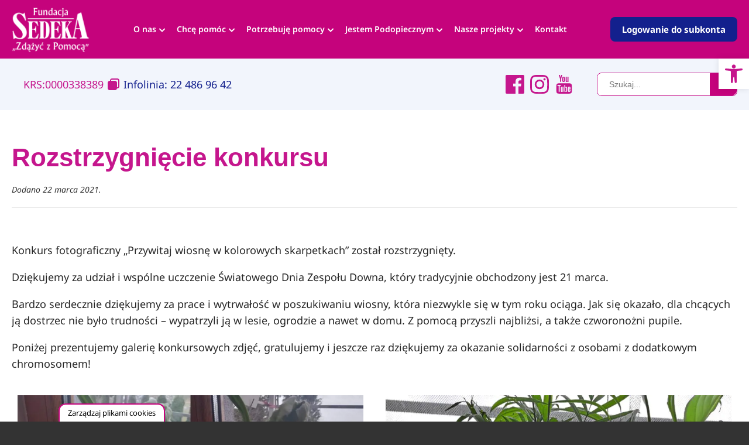

--- FILE ---
content_type: text/html; charset=UTF-8
request_url: https://sedeka.pl/aktualnosci/rozstrzygniecie-konkursu
body_size: 131195
content:
<!doctype html><html lang="pl-PL"><head>  <script>(function(w,d,s,l,i){w[l]=w[l]||[];w[l].push({'gtm.start':
new Date().getTime(),event:'gtm.js'});var f=d.getElementsByTagName(s)[0],
j=d.createElement(s),dl=l!='dataLayer'?'&l='+l:'';j.async=true;j.src=
'https://www.googletagmanager.com/gtm.js?id='+i+dl;f.parentNode.insertBefore(j,f);
})(window,document,'script','dataLayer','GTM-MXQHZHNH');</script> <meta charset="UTF-8"><meta name="viewport" content="width=device-width, initial-scale=1.0"><meta http-equiv="content-language" content="pl"><meta name="theme-color" content="#ffffff"><meta name="format-detection" content="telephone=no"><link media="all" href="https://sedeka.pl/wp-content/cache/autoptimize/css/autoptimize_fb678397753c1e0dd1b5750aaf9ba118.css" rel="stylesheet"><title>Rozstrzygnięcie konkursu - Fundacja Sedeka</title> <!--[if IE]> <script src="https://html5shiv.googlecode.com/svn/trunk/html5.js"></script> <![endif]--><link rel="shortcut icon" href="https://sedeka.pl/wp-content/themes/sedeka/img/favicon.ico" />  <script>!function(f,b,e,v,n,t,s)
  {if(f.fbq)return;n=f.fbq=function(){n.callMethod?
  n.callMethod.apply(n,arguments):n.queue.push(arguments)};
  if(!f._fbq)f._fbq=n;n.push=n;n.loaded=!0;n.version='2.0';
  n.queue=[];t=b.createElement(e);t.async=!0;
  t.src=v;s=b.getElementsByTagName(e)[0];
  s.parentNode.insertBefore(t,s)}(window, document,'script',
  'https://connect.facebook.net/en_US/fbevents.js');
  fbq('init', '169379611331102');
  fbq('track', 'PageView');</script> <noscript> <img height="1" width="1" style="display:none" src="https://www.facebook.com/tr?id=169379611331102&ev=PageView&noscript=1" /> </noscript><meta name='robots' content='index, follow, max-image-preview:large, max-snippet:-1, max-video-preview:-1' /> <script>//   set cookies
  let today = new Date();
  let expiry = new Date(today.getTime() + 30 * 24 * 3600 * 1000); // plus 30 days
  
  function getCookie(name) {
    // Split cookie string and get all individual name=value pairs in an array
    let cookieArr = document.cookie.split(";");
    // Loop through the array elements
    for(let i = 0; i < cookieArr.length; i++) {
      let cookiePair = cookieArr[i].split("=");
      /* Removing whitespace at the beginning of the cookie name
      and compare it with the given string */
      if(name == cookiePair[0].trim()) {
        // Decode the cookie value and return
        return decodeURIComponent(cookiePair[1]);
      }
    } 
    // Return null if not found
    return null;
  }
// set variables to cookies
  let SavedGtagAdStorage = getCookie('ad_storage');
  let SavedGtagAdPersonalizationStorage = getCookie('ad_personalization_storage');
  let SavedGtagAdUserDataStorage = getCookie('ad_user_data_storage');
  let SavedGtagAnalyticsStorage = getCookie('analytics_storage');
  let SavedGtagFunctionalityStorage = getCookie('functionality_storage');
  let SavedGtagSecurityStorage = getCookie('security_storage');  

// Define dataLayer and the gtag function.
  window.dataLayer = window.dataLayer || [];
  function gtag(){dataLayer.push(arguments);}  
  gtag('consent', 'default', {
            'ad_storage': 'denied',
            'ad_user_data': 'denied',
            'ad_personalization': 'denied',
            'analytics_storage': 'denied',
            'functionality_storage': 'denied',
            'personalization_storage': 'denied',
            'security_storage': 'denied'
        });
  if(getCookie('consentmode_accepted')){        
        gtag('consent', 'update', {
            'ad_storage': SavedGtagAdStorage,
            'ad_user_data': SavedGtagAdUserDataStorage,
            'ad_personalization': SavedGtagAdPersonalizationStorage,      
            'analytics_storage': SavedGtagAnalyticsStorage,
            'functionality_storage': SavedGtagFunctionalityStorage,
            'personalization_storage': SavedGtagAdPersonalizationStorage,
            'security_storage': SavedGtagSecurityStorage
        });
        gtag('event', 'cookie_consent_update');
        gtag('set', 'url_passthrough', true);
        if (SavedGtagAdStorage == 'denied') {
            gtag('set', 'ads_data_redaction', true);
        } else {
            gtag('set', 'ads_data_redaction', false);
        }
    } else {        
        gtag('set', 'url_passthrough', true);    
    }</script> <meta name="description" content="Fundacja Sedeka. „Zdążyć z Pomocą” - od lat wspieramy leczenie, rehabilitację i codzienność naszych Podopiecznych." /><link rel="canonical" href="https://sedeka.pl/aktualnosci/rozstrzygniecie-konkursu" /><meta property="og:locale" content="pl_PL" /><meta property="og:type" content="article" /><meta property="og:title" content="Rozstrzygnięcie konkursu - Fundacja Sedeka" /><meta property="og:description" content="Fundacja Sedeka. „Zdążyć z Pomocą” - od lat wspieramy leczenie, rehabilitację i codzienność naszych Podopiecznych." /><meta property="og:url" content="https://sedeka.pl/aktualnosci/rozstrzygniecie-konkursu" /><meta property="og:site_name" content="Fundacja Sedeka" /><meta property="article:modified_time" content="2021-03-22T10:02:07+00:00" /><meta property="og:image" content="https://sedeka.pl/wp-content/uploads/2021/03/Milena-Drzewiecka-Basak_IKONA-scaled.jpg" /><meta property="og:image:width" content="2560" /><meta property="og:image:height" content="1706" /><meta property="og:image:type" content="image/jpeg" /><meta name="twitter:card" content="summary_large_image" /><meta name="twitter:label1" content="Szacowany czas czytania" /><meta name="twitter:data1" content="1 minuta" /> <script type="application/ld+json" class="yoast-schema-graph">{"@context":"https://schema.org","@graph":[{"@type":"WebPage","@id":"https://sedeka.pl/aktualnosci/rozstrzygniecie-konkursu","url":"https://sedeka.pl/aktualnosci/rozstrzygniecie-konkursu","name":"Rozstrzygnięcie konkursu - Fundacja Sedeka","isPartOf":{"@id":"https://sedeka.pl/#website"},"primaryImageOfPage":{"@id":"https://sedeka.pl/aktualnosci/rozstrzygniecie-konkursu#primaryimage"},"image":{"@id":"https://sedeka.pl/aktualnosci/rozstrzygniecie-konkursu#primaryimage"},"thumbnailUrl":"https://sedeka.pl/wp-content/uploads/2021/03/Milena-Drzewiecka-Basak_IKONA-scaled.jpg","datePublished":"2021-03-22T09:48:48+00:00","dateModified":"2021-03-22T10:02:07+00:00","description":"Fundacja Sedeka. „Zdążyć z Pomocą” - od lat wspieramy leczenie, rehabilitację i codzienność naszych Podopiecznych.","breadcrumb":{"@id":"https://sedeka.pl/aktualnosci/rozstrzygniecie-konkursu#breadcrumb"},"inLanguage":"pl-PL","potentialAction":[{"@type":"ReadAction","target":["https://sedeka.pl/aktualnosci/rozstrzygniecie-konkursu"]}]},{"@type":"ImageObject","inLanguage":"pl-PL","@id":"https://sedeka.pl/aktualnosci/rozstrzygniecie-konkursu#primaryimage","url":"https://sedeka.pl/wp-content/uploads/2021/03/Milena-Drzewiecka-Basak_IKONA-scaled.jpg","contentUrl":"https://sedeka.pl/wp-content/uploads/2021/03/Milena-Drzewiecka-Basak_IKONA-scaled.jpg","width":2560,"height":1706},{"@type":"BreadcrumbList","@id":"https://sedeka.pl/aktualnosci/rozstrzygniecie-konkursu#breadcrumb","itemListElement":[{"@type":"ListItem","position":1,"name":"Strona główna","item":"https://sedeka.pl/"},{"@type":"ListItem","position":2,"name":"Aktualności","item":"https://sedeka.pl/aktualnosci"},{"@type":"ListItem","position":3,"name":"Rozstrzygnięcie konkursu"}]},{"@type":"WebSite","@id":"https://sedeka.pl/#website","url":"https://sedeka.pl/","name":"Fundacja Sedeka","description":"Aktywna działalność na rzecz osób w trudnej sytuacji życiowej, osób wykluczonych lub pokrzywdzonych przez los. W ramach Fundacji Sedeka, zakładając Grupę OPP, można realizować zadania pożytku publicznego, pomagać sobie i innym.","publisher":{"@id":"https://sedeka.pl/#organization"},"potentialAction":[{"@type":"SearchAction","target":{"@type":"EntryPoint","urlTemplate":"https://sedeka.pl/?s={search_term_string}"},"query-input":{"@type":"PropertyValueSpecification","valueRequired":true,"valueName":"search_term_string"}}],"inLanguage":"pl-PL"},{"@type":"Organization","@id":"https://sedeka.pl/#organization","name":"Fundacja Sedeka","url":"https://sedeka.pl/","logo":{"@type":"ImageObject","inLanguage":"pl-PL","@id":"https://sedeka.pl/#/schema/logo/image/","url":"https://sedeka.pl/wp-content/uploads/2025/10/logo-sedeka-rep.jpg","contentUrl":"https://sedeka.pl/wp-content/uploads/2025/10/logo-sedeka-rep.jpg","width":696,"height":696,"caption":"Fundacja Sedeka"},"image":{"@id":"https://sedeka.pl/#/schema/logo/image/"}}]}</script> <link rel='dns-prefetch' href='//code.jquery.com' /><link href='https://fonts.gstatic.com' crossorigin='anonymous' rel='preconnect' /><link rel='stylesheet' id='jquery-ui-datepicker-css-css' href='https://code.jquery.com/ui/1.13.2/themes/base/jquery-ui.css' media='all' /> <script src="https://sedeka.pl/wp-includes/js/jquery/jquery.min.js" id="jquery-core-js"></script> <link rel="https://api.w.org/" href="https://sedeka.pl/wp-json/" /><link rel="alternate" title="JSON" type="application/json" href="https://sedeka.pl/wp-json/wp/v2/news/57187" /><link rel="EditURI" type="application/rsd+xml" title="RSD" href="https://sedeka.pl/xmlrpc.php?rsd" /><meta name="generator" content="WordPress 6.8.3" /><link rel='shortlink' href='https://sedeka.pl/?p=57187' /><link rel="alternate" title="oEmbed (JSON)" type="application/json+oembed" href="https://sedeka.pl/wp-json/oembed/1.0/embed?url=https%3A%2F%2Fsedeka.pl%2Faktualnosci%2Frozstrzygniecie-konkursu" /><link rel="alternate" title="oEmbed (XML)" type="text/xml+oembed" href="https://sedeka.pl/wp-json/oembed/1.0/embed?url=https%3A%2F%2Fsedeka.pl%2Faktualnosci%2Frozstrzygniecie-konkursu&#038;format=xml" />  <script type='text/javascript'>!function(f,b,e,v,n,t,s){if(f.fbq)return;n=f.fbq=function(){n.callMethod?
n.callMethod.apply(n,arguments):n.queue.push(arguments)};if(!f._fbq)f._fbq=n;
n.push=n;n.loaded=!0;n.version='2.0';n.queue=[];t=b.createElement(e);t.async=!0;
t.src=v;s=b.getElementsByTagName(e)[0];s.parentNode.insertBefore(t,s)}(window,
document,'script','https://connect.facebook.net/en_US/fbevents.js?v=next');</script>  <script type='text/javascript'>var url = window.location.origin + '?ob=open-bridge';
            fbq('set', 'openbridge', '169379611331102', url);
fbq('init', '169379611331102', {}, {
    "agent": "wordpress-6.8.3-4.1.3"
})</script><script type='text/javascript'>fbq('track', 'PageView', []);</script><link rel="icon" href="https://sedeka.pl/wp-content/uploads/2012/12/cropped-sedeka_logo-32x32.png" sizes="32x32" /><link rel="icon" href="https://sedeka.pl/wp-content/uploads/2012/12/cropped-sedeka_logo-192x192.png" sizes="192x192" /><link rel="apple-touch-icon" href="https://sedeka.pl/wp-content/uploads/2012/12/cropped-sedeka_logo-180x180.png" /><meta name="msapplication-TileImage" content="https://sedeka.pl/wp-content/uploads/2012/12/cropped-sedeka_logo-270x270.png" /></head><body data-rsssl=1 class="wp-singular news-template-default single single-news postid-57187 wp-theme-sedeka"> <noscript><iframe src="https://www.googletagmanager.com/ns.html?id=GTM-MXQHZHNH"
height="0" width="0" style="display:none;visibility:hidden"></iframe></noscript> <a id="usability_skipNavigation" href="#mainContent"> Pomiń linki nawigacyjne i przejdź do treści strony </a><aside class="c-mobileMenu JS_mobileMenu"><div class="mobileMenu-container"> <a href="https://sedeka.pl" class="logo" data-wpel-link="internal"> <svg xmlns="http://www.w3.org/2000/svg" width="158" height="90.718" viewBox="0 0 158 90.718"><g transform="translate(0 0)"><path class="logoPath" d="M1405.612,181.027v1.111c-.123.007-.245.029-.375.029h-10.968c-.469,0-.469,0-.469-.469v-.635a9.607,9.607,0,0,0,1.025-.274,2.115,2.115,0,0,0,1.263-1.869,8.1,8.1,0,0,0,.079-1.256q.011-13.53,0-27.059a3.127,3.127,0,0,0-.729-2.266,2,2,0,0,0-1.328-.563c-.224-.022-.31-.108-.3-.332.022-1.075-.144-.859.83-.866q5.163-.011,10.319-.007h.685v1.054a12.1,12.1,0,0,0-1.573.6,2.11,2.11,0,0,0-.945,1.7,8.114,8.114,0,0,0-.065.931q-.011,5.488-.007,10.968a1.074,1.074,0,0,0,.094.281c.079-.065.188-.115.238-.2q2.814-4.622,5.614-9.251c.577-.96,1.133-1.941,1.674-2.93a1.2,1.2,0,0,0-.931-1.833c-.556-.087-1.118-.115-1.739-.173,0-.31-.007-.649.007-.989,0-.051.079-.115.137-.13a.978.978,0,0,1,.253-.007c2.468,0,4.928.007,7.4-.007.339,0,.483.087.447.44a6.182,6.182,0,0,0-.007.736,4.7,4.7,0,0,0-2.886,1.075,8.517,8.517,0,0,0-1.891,2.237c-1.126,1.811-2.237,3.63-3.355,5.448-.231.375-.491.743-.686,1.14a.864.864,0,0,0-.051.6c.577,1.616,1.176,3.218,1.768,4.827.693,1.891,1.371,3.781,2.064,5.672,1.155,3.153,2.273,6.314,3.5,9.438a7.778,7.778,0,0,0,1.487,2.049c.26.3.7.094,1.017-.022a3.679,3.679,0,0,0,2.064-2.042,13.819,13.819,0,0,0,.931-3.42c.354-1.833.693-3.673,1.032-5.506q.53-2.847,1.075-5.686c.325-1.7.657-3.384.974-5.08.469-2.475.924-4.95,1.393-7.418.5-2.612,1.01-5.231,1.5-7.844.52-2.756,1.025-5.513,1.544-8.269.2-1.082.433-2.158.621-3.247a.556.556,0,0,1,.375-.469q3.031-1.321,6.054-2.655c.3-.13.592-.245.917-.382.353,1.429.7,2.821,1.039,4.214q1.364,5.531,2.72,11.062,1,4.07,2,8.132,1.072,4.373,2.136,8.76c.83,3.384,1.674,6.768,2.5,10.153.512,2.085,1,4.171,1.544,6.249a5.315,5.315,0,0,0,1.862,3,2.908,2.908,0,0,0,1.739.635c0,.556.007,1.1-.007,1.652,0,.065-.137.166-.231.188a1.731,1.731,0,0,1-.433.014h-16.885c-.483,0-.483,0-.483-.505,0-.325.007-.649-.007-.974-.014-.281.079-.375.382-.4a11.4,11.4,0,0,0,1.977-.31,1.782,1.782,0,0,0,1.328-2.158c-.318-1.645-.671-3.29-1.046-4.921-.4-1.717-.844-3.42-1.263-5.13q-.584-2.37-1.162-4.741c-.051-.224-.18-.245-.361-.245h-3.464c-1.551,0-3.1.007-4.654-.007-.375-.007-.541.094-.613.491-.31,1.746-.657,3.485-.981,5.231q-.736,3.929-1.443,7.851c-.094.52-.115,1.046-.18,1.573a1.526,1.526,0,0,0,.974,1.638,7.583,7.583,0,0,0,3.125.743c.31.014.426.087.4.411a6.76,6.76,0,0,0,0,1.082c.022.3-.072.39-.382.39-2.107-.014-4.207,0-6.314-.007-4.041-.007-8.075-.029-12.115-.036-.325,0-.44-.087-.426-.426.022-.686,0-.686.671-.844a1.02,1.02,0,0,0,.808-1.364c-.339-1.082-.722-2.158-1.111-3.225-.462-1.27-.952-2.533-1.429-3.8q-1.212-3.225-2.41-6.458c-.058-.159-.108-.317-.173-.469a.184.184,0,0,0-.151-.1c-.043.007-.1.087-.115.137a1.979,1.979,0,0,0-.015.361q0,6.04.007,12.087a3.419,3.419,0,0,0,.5,1.955,2.054,2.054,0,0,0,1.378.88A3.336,3.336,0,0,1,1405.612,181.027ZM1432.881,161a1.3,1.3,0,0,0,0-.238q-.833-3.464-1.667-6.92c-.657-2.713-1.328-5.434-1.984-8.147-.216-.888-.426-1.775-.649-2.655a.662.662,0,0,0-.115-.188.812.812,0,0,0-.166.188.938.938,0,0,0-.065.281c-.339,1.79-.678,3.586-1.025,5.376q-1.072,5.618-2.15,11.242c-.065.346-.123.7-.188,1.075C1427.577,161,1430.226,161,1432.881,161Z" transform="translate(-1293.226 -118.949)"/><path class="logoPath" d="M6.764,188.243c-.087-.714-.173-1.378-.253-2.042-.31-2.439-.621-4.885-.924-7.324-.274-2.194-.534-4.38-.8-6.574-.036-.289-.079-.57-.087-.859a.372.372,0,0,1,.144-.281c.469-.173.945-.31,1.458-.476.123.426.238.808.339,1.2a27.788,27.788,0,0,0,3.132,7.548,13.312,13.312,0,0,0,5.376,5.253,8.845,8.845,0,0,0,5.657.88,5.178,5.178,0,0,0,3.442-2.511,8.188,8.188,0,0,0,1.227-4.084,12.783,12.783,0,0,0-2.5-8.017,31.032,31.032,0,0,0-3.723-4.467c-1.84-1.876-3.63-3.8-5.434-5.708-1.183-1.248-2.381-2.475-3.529-3.752a20.588,20.588,0,0,1-4.236-6.906,14.661,14.661,0,0,1-.895-5.975,10.3,10.3,0,0,1,3.824-7.533,14,14,0,0,1,7.8-3.052,12.181,12.181,0,0,1,6.1,1.234c.707.3,1.436.527,2.158.787a2.471,2.471,0,0,0,2.6-.592c.6-.512,1.133-1.1,1.7-1.652.065-.065.137-.13.26-.238.938,5.325,1.876,10.6,2.814,15.94-.541.115-1.09.245-1.638.346-.072.014-.231-.123-.253-.216a24.281,24.281,0,0,0-1.934-4.676,27.941,27.941,0,0,0-3.182-4.726,14.514,14.514,0,0,0-3.016-2.814,6.755,6.755,0,0,0-6.054-1,4.138,4.138,0,0,0-2.793,2.995,7.955,7.955,0,0,0,.621,6.48,25.9,25.9,0,0,0,2.143,3.139,81.875,81.875,0,0,0,5.83,6.22c1.458,1.494,2.894,3.009,4.358,4.5a28.207,28.207,0,0,1,3.586,4.164,24.8,24.8,0,0,1,3.016,5.946,15.6,15.6,0,0,1,.837,5.52,12.6,12.6,0,0,1-2.59,7.526,13.814,13.814,0,0,1-9.777,5.513,15.243,15.243,0,0,1-5.924-.7c-1.393-.4-2.793-.779-4.185-1.169a3.263,3.263,0,0,0-3.153.83C7.8,187.342,7.312,187.767,6.764,188.243Z" transform="translate(-4.361 -123.496)"/><path class="logoPath" d="M768.6,415.744c1.443-.079,1.963-.924,2.165-2.143a9.565,9.565,0,0,0,.094-1.508q.011-13.313,0-26.619c0-.541-.036-1.082-.087-1.616a1.633,1.633,0,0,0-1.681-1.458c-.354-.029-.44-.152-.426-.476.029-.765.014-.765.772-.765,2.9,0,5.794-.007,8.7,0a11.672,11.672,0,0,1,4.575.787,9.213,9.213,0,0,1,4.272,3.658,19.037,19.037,0,0,1,2.511,7.4,43.537,43.537,0,0,1,.4,7.872,30.915,30.915,0,0,1-1.061,7.707,13.692,13.692,0,0,1-2.562,5.145A8.453,8.453,0,0,1,781,416.718a13.435,13.435,0,0,1-2.222.159c-3.262.014-6.516.007-9.777.014-.325,0-.426-.094-.4-.411C768.622,416.242,768.6,416,768.6,415.744ZM777.706,399c0,4.488-.014,8.969.014,13.458a10.55,10.55,0,0,0,.3,2.273,1.307,1.307,0,0,0,2.129.714,3.538,3.538,0,0,0,1.241-1.768,16.638,16.638,0,0,0,1.053-4.654c.209-2.006.382-4.019.419-6.032.058-3.413-.007-6.826-.022-10.239a31.11,31.11,0,0,0-.527-5.729,9.943,9.943,0,0,0-1.14-3.464,2.325,2.325,0,0,0-1.219-1.111,1.432,1.432,0,0,0-1.862.772,4.871,4.871,0,0,0-.382,2.071Q777.7,392.148,777.706,399Z" transform="translate(-713.139 -353.652)"/><path class="logoPath" d="M1100.183,391.459c-.339.051-.7.209-.9.094s-.274-.505-.4-.779a20.312,20.312,0,0,0-2.028-3.6,8.763,8.763,0,0,0-4.38-3.565,4.408,4.408,0,0,0-2.995-.115,2.653,2.653,0,0,0-1.551,2.23,5.321,5.321,0,0,0-.087,1.075q-.011,5.434-.007,10.86c0,.108.007.209.014.346.823,0,1.624.043,2.425-.014a6.544,6.544,0,0,0,1.71-.346,3.723,3.723,0,0,0,2.316-2.778,17.559,17.559,0,0,0,.318-2.237c.015-.13.015-.26.022-.4h1.255v13.111c-.361,0-.729.022-1.1-.014-.072-.007-.166-.224-.18-.354-.108-.794-.137-1.6-.318-2.381a4.075,4.075,0,0,0-1.833-2.728,3.723,3.723,0,0,0-1.862-.584c-.909-.022-1.818-.007-2.771-.007v13.9a4.446,4.446,0,0,0,.411,2.028,2.34,2.34,0,0,0,1.984,1.357,11.9,11.9,0,0,0,2.728-.1,5.835,5.835,0,0,0,3.334-2.121,23.272,23.272,0,0,0,3.723-6.206c.036-.087.072-.173.115-.267a5.489,5.489,0,0,0,.714.123c.3.014.3.188.253.39q-.649,2.933-1.3,5.859c-.231,1.053-.484,2.1-.693,3.153-.058.274-.144.375-.433.375q-7.663-.011-15.334,0h-4.712v-1.1a6.735,6.735,0,0,0,1.118-.346,2.276,2.276,0,0,0,1.14-1.818,9.624,9.624,0,0,0,.094-1.58q.011-13.183,0-26.374a4.055,4.055,0,0,0-.577-2.374,1.787,1.787,0,0,0-1.443-.83c-.31-.014-.375-.13-.368-.411.015-.823,0-.823.808-.823h18.725c.527,0,.52,0,.606.527.3,1.818.606,3.644.909,5.462.173,1.017.346,2.035.512,3.052A1.651,1.651,0,0,1,1100.183,391.459Z" transform="translate(-1000.763 -354.528)"/><path class="logoPath" d="M440.554,383.237c0-.354-.014-.685.014-1.017a.309.309,0,0,1,.238-.173c.361-.022.722-.007,1.082-.007h18.076c.585,0,.585,0,.686.57q.639,3.81,1.284,7.627c.065.375.13.75.195,1.147a4.929,4.929,0,0,1-.772.144c-.094,0-.224-.137-.281-.238-.534-1.017-1.025-2.064-1.58-3.067a11.685,11.685,0,0,0-2.937-3.514,6.125,6.125,0,0,0-4.589-1.429,2.281,2.281,0,0,0-1.984,1.883,6.06,6.06,0,0,0-.216,1.523c-.022,3.644-.014,7.288-.014,10.932,0,.18,0,.354.245.346a25.539,25.539,0,0,0,3.161-.152,3.7,3.7,0,0,0,3.06-2.98,20.034,20.034,0,0,0,.361-2.374c.014-.094.014-.188.029-.3h1.263c.007.159.022.31.022.469v12.159c0,.491,0,.491-.491.491h-.787c-.036-.433-.029-.851-.1-1.256a13.219,13.219,0,0,0-.556-2.331,3.927,3.927,0,0,0-3.839-2.526c-.671-.022-1.349-.007-2.02-.014-.238-.007-.339.065-.339.325.007,4.6,0,9.207.014,13.818a3.86,3.86,0,0,0,.44,1.912,2.275,2.275,0,0,0,1.811,1.263,8.4,8.4,0,0,0,3.146-.13,6.663,6.663,0,0,0,3.218-2.259,22.752,22.752,0,0,0,3.492-5.881c.137-.3.267-.433.6-.332a5.36,5.36,0,0,0,.606.115c-.072.361-.144.722-.224,1.075-.556,2.54-1.118,5.08-1.667,7.62-.224,1.025-.209,1.032-1.248,1.032q-9.493,0-18.978.014c-.3,0-.447-.072-.411-.4.029-.238-.065-.534.043-.7.094-.137.411-.115.628-.173A2.2,2.2,0,0,0,442.8,414.5a7.523,7.523,0,0,0,.13-1.393q.011-13.1,0-26.186a5.723,5.723,0,0,0-.382-2.432A2.027,2.027,0,0,0,440.554,383.237Z" transform="translate(-408.761 -354.468)"/><path class="logoPath" d="M535.113,298.4c-.18.007-.325.022-.462.022H449.179c-3.045,0-6.083-.007-9.128,0-.31,0-.433-.079-.4-.4s-.014-.628.014-.938a.374.374,0,0,1,.245-.253,5.294,5.294,0,0,1,.758-.014h93.221c.3,0,.6.014.9,0,.231-.014.332.058.325.3C535.106,297.539,535.113,297.957,535.113,298.4Z" transform="translate(-407.919 -275.393)"/><path class="logoPath" d="M1490.82,1057.155h-2.4a10.373,10.373,0,0,0,.209-1.09c.051-.606.079-1.219.087-1.833.014-1.385.007-2.764,0-4.149a1.408,1.408,0,0,0-1.559-1.559,3.85,3.85,0,0,0-2.172.75.441.441,0,0,0-.144.325c-.007,1.551-.029,3.1.007,4.654.022.967.151,1.927.231,2.9h-2.511a4.075,4.075,0,0,0,.144-.563,12.608,12.608,0,0,0,.144-1.465c.022-1.681.007-3.37.007-5.051a1.385,1.385,0,0,0-1.588-1.552,4.062,4.062,0,0,0-2.078.714.433.433,0,0,0-.144.332c.007,2.021.014,4.041.058,6.054a10.666,10.666,0,0,0,.245,1.515h-2.468a47.847,47.847,0,0,0-.087-10.21.808.808,0,0,1,.2-.029c.31-.007.628-.007.938,0,.354.007.844-.094,1.032.094s.072.678.079,1.039c.007.144-.007.289.007.433a.913.913,0,0,0,.094.267,1,1,0,0,0,.26-.144c.267-.31.52-.628.765-.953.852-1.14,3.189-1.342,4.041-.144a6.251,6.251,0,0,1,.52,1.162c.043.094.087.18.123.274a1.245,1.245,0,0,0,.245-.173c.411-.44.8-.895,1.212-1.32a2.749,2.749,0,0,1,3.442-.26,2.586,2.586,0,0,1,.88,2.085c.022,1.566-.007,3.124.022,4.69C1490.69,1055,1490.77,1056.058,1490.82,1057.155Z" transform="translate(-1370.236 -971.157)"/><path class="logoPath" d="M1188.234,995.549a20.313,20.313,0,0,0,.462,5.939h-3.1c.079-.39.188-.743.224-1.1.094-.895.209-1.79.217-2.692.022-2.619.036-5.239-.022-7.858a19.973,19.973,0,0,0-.375-2.771c-.05-.281.007-.375.281-.368,1.487.036,2.98.014,4.467.123a4.187,4.187,0,0,1,3.074,1.515,3.84,3.84,0,0,1,.765,1.984,5.3,5.3,0,0,1-.224,2.446,3.635,3.635,0,0,1-2.425,2.273,10.139,10.139,0,0,1-3,.5A2.029,2.029,0,0,0,1188.234,995.549Zm.029-7.526v6.5a16.555,16.555,0,0,0,1.717-.26,2.31,2.31,0,0,0,1.71-1.5,5.219,5.219,0,0,0,.166-2.309,2.655,2.655,0,0,0-.556-1.422A3.555,3.555,0,0,0,1188.263,988.023Z" transform="translate(-1100.049 -915.496)"/><path class="logoPath" d="M109.011,999.92c1.992.072,5.029.209,7.476-1.1-.051.159-.079.274-.123.382-.274.664-.548,1.328-.837,1.984a.409.409,0,0,1-.3.216q-4.557.022-9.121.014a2.9,2.9,0,0,1-.31-.036c2.425-4.366,4.762-8.731,6.913-13.3a27.755,27.755,0,0,0-3.406.123,8.306,8.306,0,0,0-3.254,1.025c.188-.505.332-.9.483-1.3.13-.332.267-.664.382-1a.419.419,0,0,1,.462-.332c2.562.014,5.123.007,7.678.007h.866C113.593,991.081,111.306,995.49,109.011,999.92Z" transform="translate(-98.166 -915.409)"/><path class="logoPath" d="M281.127,988.729c-.433,4.142-.152,8.262-.216,12.375a6.4,6.4,0,0,0,.087,1.111c.05.361.152.722.245,1.119h-2.295v-1.248a.723.723,0,0,0-.1-.058,6.593,6.593,0,0,0-.512.491,2.63,2.63,0,0,1-3.182.916,3.954,3.954,0,0,1-2.785-3.68,7.06,7.06,0,0,1,1.176-4.64,4.952,4.952,0,0,1,5.13-2.114,1.164,1.164,0,0,0,.231.014c0-.642.036-1.277-.007-1.905-.043-.556-.18-1.1-.26-1.667-.014-.094.051-.289.108-.3.772-.166,1.544-.3,2.324-.44C281.1,988.707,281.134,988.729,281.127,988.729Zm-2.179,9.446h0c0-1-.014-2,.007-2.995a.56.56,0,0,0-.274-.534,3.207,3.207,0,0,0-2.013-.4,2,2,0,0,0-1.956,1.479,7.346,7.346,0,0,0-.123,4.265,2.671,2.671,0,0,0,4.106,1.638.441.441,0,0,0,.253-.462C278.941,1000.173,278.948,999.177,278.948,998.174Z" transform="translate(-252.689 -917.357)"/><path class="logoPath" d="M1038.928,15.891h-2.222V14.535a2.6,2.6,0,0,0-.368.267,6.5,6.5,0,0,0-.671.743,1.484,1.484,0,0,1-1.292.57,3.828,3.828,0,0,1-4.192-3.406,6.653,6.653,0,0,1,.13-2.821,5.877,5.877,0,0,1,2.807-3.868,4.531,4.531,0,0,1,3.016-.541c.173.029.354.058.534.094,0-.714.036-1.407-.015-2.1-.029-.5-.173-.989-.245-1.486-.015-.094.043-.274.094-.289.8-.173,1.616-.325,2.468-.5-.065.462-.144.873-.18,1.284-.05.57-.1,1.147-.108,1.725-.014,3.088-.022,6.177.007,9.265A23.425,23.425,0,0,0,1038.928,15.891Zm-2.222-5.181c0-1-.007-2,.007-2.995a.548.548,0,0,0-.281-.527,3.272,3.272,0,0,0-2.223-.39,1.953,1.953,0,0,0-1.725,1.393,7.346,7.346,0,0,0-.058,4.575,2.418,2.418,0,0,0,1.53,1.652,3,3,0,0,0,2.4-.195.53.53,0,0,0,.346-.556C1036.7,12.68,1036.713,11.692,1036.705,10.71Z" transform="translate(-955.758 -1.113)"/><path class="logoPath" d="M610.363,8c.058,2.309-.195,4.546.484,6.776h-3.124c.657-2.446.462-4.928.462-7.4s.2-4.928-.483-7.375h7.959c-.361.772-.7,1.508-1.068,2.287a7.853,7.853,0,0,0-4.214-.83c-.007.152-.022.281-.029.411,0,1.429.007,2.857-.007,4.293,0,.317.087.4.4.4,1.263-.022,2.526-.007,3.788-.014h.577c-.44.779-.844,1.479-1.227,2.15a16.1,16.1,0,0,0-1.717-.527A16.218,16.218,0,0,0,610.363,8Z" transform="translate(-563.849)"/><path class="logoPath" d="M1978.252,1057.108c-.043.007-.079.029-.108.029-1.212-.065-1.847.772-2.36,1.645a1.378,1.378,0,0,0,1.306,2.071c.325.014.642,0,.974,0,.188.541.072.765-.491.9a2.666,2.666,0,0,1-2.85-1.061,2.033,2.033,0,0,1,.173-2.547c.281-.289.628-.512.931-.787a.585.585,0,0,0,.195-.332,8.722,8.722,0,0,0,.007-.88,3.134,3.134,0,0,0-.3.159,10.159,10.159,0,0,0-.945.714,1.382,1.382,0,0,1-1.126.339,3.164,3.164,0,0,1-2.114-.765,2.3,2.3,0,0,1,.094-3.391,7.247,7.247,0,0,1,2.432-1.342c.563-.245,1.126-.476,1.7-.693a.352.352,0,0,0,.26-.4c-.014-.289,0-.577-.007-.866a1.642,1.642,0,0,0-1.414-1.645,3.52,3.52,0,0,0-2.352.44c-.065.036-.123.065-.188.1a.731.731,0,0,1-.13.029c.144-.527.26-1.032.426-1.523.036-.108.2-.209.325-.26a5,5,0,0,1,3.175-.245,2.779,2.779,0,0,1,2.114,2.749c.036.945.014,1.9.022,2.85.007,1.046.007,2.093.05,3.132C1978.079,1056.047,1978.187,1056.567,1978.252,1057.108Zm-2.215-1.436v-2.995c-.9,0-1.753-.007-2.6.007a.39.39,0,0,0-.281.216,3.745,3.745,0,0,0-.209,1.8,1.1,1.1,0,0,0,.7.887A4.414,4.414,0,0,0,1976.037,1055.672Z" transform="translate(-1828.632 -971.117)"/><path class="logoPath" d="M425.288,1057.259c.029-.007-.022.015-.065.015a2.5,2.5,0,0,0-2.338,1.667,1.363,1.363,0,0,0,1.328,2.042c.318.007.642,0,.981,0,.007.036.022.079.029.123.029.62.036.649-.584.779a2.49,2.49,0,0,1-3.168-2.4,2.052,2.052,0,0,1,.794-1.508,1.512,1.512,0,0,1,.368-.281c.686-.281.5-.837.483-1.429-.18.108-.318.173-.44.26-.231.173-.462.339-.678.534a1.607,1.607,0,0,1-1.284.418,3.177,3.177,0,0,1-2.049-.743,2.289,2.289,0,0,1,.036-3.363,5.71,5.71,0,0,1,2.02-1.2c.722-.3,1.443-.585,2.158-.9a.51.51,0,0,0,.238-.368,5.773,5.773,0,0,0,.007-.866,1.656,1.656,0,0,0-1.436-1.667,3.466,3.466,0,0,0-2.259.4,1.2,1.2,0,0,1-.289.072,2.437,2.437,0,0,1,0-.325c.014-.115.087-.231.094-.346.029-.888.642-1.133,1.364-1.27a4.977,4.977,0,0,1,2.562.072,2.6,2.6,0,0,1,1.768,1.876,5.431,5.431,0,0,1,.159,1.277c.022,1.3-.022,2.6.014,3.9C425.129,1055.094,425.223,1056.162,425.288,1057.259Zm-2.15-4.474c-.909,0-1.768-.007-2.627.014-.1,0-.267.188-.289.3a10.246,10.246,0,0,0-.195,1.551,1.082,1.082,0,0,0,.794,1.083,3.6,3.6,0,0,0,2.085.058.366.366,0,0,0,.216-.289c.022-.433.007-.866.007-1.292C423.137,1053.752,423.137,1053.29,423.137,1052.785Z" transform="translate(-387.787 -971.239)"/><path class="logoPath" d="M1325.969,1057.429a4.459,4.459,0,0,1-4.229-3.2,6.009,6.009,0,0,1,.707-5.3,4.64,4.64,0,0,1,5.433-1.956,4.378,4.378,0,0,1,2.85,3.023,6.015,6.015,0,0,1-.253,4.394A4.83,4.83,0,0,1,1325.969,1057.429Zm-2.511-5.758c.079.541.115,1.1.238,1.631a3.388,3.388,0,0,0,3.117,2.764,1.388,1.388,0,0,0,.736-.195,2.871,2.871,0,0,0,1.176-1.66,6.072,6.072,0,0,0,.159-2.742,3.654,3.654,0,0,0-1.833-2.966c-1.349-.722-2.186-.635-2.987.736A4.906,4.906,0,0,0,1323.457,1051.671Z" transform="translate(-1226.072 -971.193)"/><path class="logoPath" d="M1695.6,1052.28a5.931,5.931,0,0,1,2.316-4.7,4.445,4.445,0,0,1,6.162.714,5.586,5.586,0,0,1,1.018,4.827,5.077,5.077,0,0,1-2.771,3.774,4.446,4.446,0,0,1-6.357-2.742A14.992,14.992,0,0,1,1695.6,1052.28Zm7.62.188c-.036-.4-.05-.794-.115-1.176a3.653,3.653,0,0,0-2.381-3.11,1.758,1.758,0,0,0-2.345.844,5.354,5.354,0,0,0-.483,4,3.438,3.438,0,0,0,2.67,2.922,1.526,1.526,0,0,0,1.775-.649A4.594,4.594,0,0,0,1703.22,1052.468Z" transform="translate(-1573.248 -971.131)"/><path class="logoPath" d="M895.94,70.33h-2.482c.505-1.674.26-3.377.318-5.058.022-.613-.007-1.227.007-1.84.029-1.4-.837-1.869-2.057-1.7a7.548,7.548,0,0,0-1.616.563.36.36,0,0,0-.144.281c-.007,1.876-.029,3.752.014,5.621a18.582,18.582,0,0,0,.274,2.121h-2.461A42.529,42.529,0,0,0,887.7,60.1h2.251v1.689a.6.6,0,0,0,.086.058c.116-.1.245-.188.346-.3a10.809,10.809,0,0,0,.888-1.032,1.389,1.389,0,0,1,1.046-.6,2.777,2.777,0,0,1,2.67.779,3.215,3.215,0,0,1,.75,2.129c.029,1.7.022,3.413.058,5.116C895.8,68.721,895.883,69.507,895.94,70.33Z" transform="translate(-823.645 -55.544)"/><path class="logoPath" d="M746.021,62.9h2.692a16.531,16.531,0,0,0-.339,5.116,16.786,16.786,0,0,0,.339,5.116H746.5V71.4a5.515,5.515,0,0,0-.447.361c-.383.4-.75.808-1.133,1.212a.627.627,0,0,1-.253.188,3.24,3.24,0,0,1-3.052-.339,2.27,2.27,0,0,1-.895-1.876c-.036-1.66.014-3.319-.036-4.979-.029-1.01-.18-2.02-.281-3.06h2.554c-.079.44-.159.873-.224,1.3a5.782,5.782,0,0,0-.065.787c-.007,1.645-.014,3.29,0,4.943a1.431,1.431,0,0,0,1.609,1.595,4.853,4.853,0,0,0,1.205-.166c.931-.253.931-.267.924-1.212-.014-1.775-.022-3.557-.065-5.333a11.766,11.766,0,0,0-.231-1.486C746.079,63.2,746.057,63.073,746.021,62.9Z" transform="translate(-686.974 -58.361)"/><path class="logoPath" d="M649.756,1049.8a10.974,10.974,0,0,0-.621,1.082c-.678,1.689-1.328,3.392-2.006,5.08-.664,1.652-1.328,3.3-2.057,4.936a7,7,0,0,1-1.587,2.2.934.934,0,0,1-.736.3c-.491-.021-.989,0-1.479,0-.166,0-.325-.014-.512-.021.426-.455.823-.859,1.2-1.284a14.358,14.358,0,0,0,1.826-2.872c.051-.094.087-.195.144-.289a.808.808,0,0,0,.043-.808c-1.025-2.28-2.006-4.582-3.045-6.855a10.973,10.973,0,0,0-.924-1.414h2.482q1.3,3.279,2.59,6.559c.036,0,.079-.007.115-.007a.956.956,0,0,0,.13-.216c.512-1.544,1.039-3.088,1.523-4.647a7.667,7.667,0,0,0,.188-1.414c.014-.166.007-.31.238-.31C648.075,1049.8,648.875,1049.8,649.756,1049.8Z" transform="translate(-593.819 -974.048)"/><path class="logoPath" d="M1492.156,61.747c.151-.548.281-1.025.426-1.486a.453.453,0,0,1,.2-.267,4.686,4.686,0,0,1,3.969-.058,2.577,2.577,0,0,1,1.392,2.02,7.707,7.707,0,0,1,.094,1c.022,1.811.022,3.63.058,5.441a15.867,15.867,0,0,0,.18,1.595H1496.3c-.014-.3-.029-.6-.043-.974-.195.123-.346.2-.484.3a6.6,6.6,0,0,1-1,.75,2.163,2.163,0,0,1-.967.144,2.974,2.974,0,0,1-2.064-.794,2.262,2.262,0,0,1-.159-2.98,4.5,4.5,0,0,1,2.042-1.414c.8-.317,1.595-.664,2.4-.974a.333.333,0,0,0,.26-.368,4.81,4.81,0,0,1,0-.722,1.737,1.737,0,0,0-1.782-1.876,3.682,3.682,0,0,0-1.934.455C1492.451,61.609,1492.329,61.66,1492.156,61.747Zm4.113,5.311c0-.419-.007-.837,0-1.263.007-.188-.065-.26-.252-.26-.779.007-1.559.007-2.338.022-.094,0-.267.087-.274.152a11.784,11.784,0,0,0-.238,1.8,1.051,1.051,0,0,0,.866,1.017,4.418,4.418,0,0,0,1.992.051c.2-.029.253-.115.245-.31C1496.261,67.873,1496.268,67.469,1496.268,67.057Z" transform="translate(-1383.499 -55.223)"/><path class="logoPath" d="M1177.242,61.709c.144-.505.289-1.01.447-1.508a.4.4,0,0,1,.216-.216,4.934,4.934,0,0,1,3.615-.18,2.793,2.793,0,0,1,1.789,2.742c.022,1.277-.007,2.547.014,3.824.015.945.065,1.9.123,2.843a5.639,5.639,0,0,0,.166.815c-.707,0-1.385.007-2.064-.007-.065,0-.166-.144-.18-.231a5.83,5.83,0,0,1-.007-.722,2.851,2.851,0,0,0-.4.2,4.712,4.712,0,0,0-.6.462c-.873.844-1.84.57-2.778.216a2.122,2.122,0,0,1-1.407-2.035,2.308,2.308,0,0,1,.57-1.551A5.063,5.063,0,0,1,1179,64.935q1.071-.422,2.121-.888a.463.463,0,0,0,.231-.332,6.834,6.834,0,0,0,0-.938,1.652,1.652,0,0,0-1.515-1.631A4.228,4.228,0,0,0,1177.242,61.709Zm4.113,3.875c-.924,0-1.782-.007-2.648.014a.391.391,0,0,0-.281.26,11.491,11.491,0,0,0-.209,1.486,1.1,1.1,0,0,0,.469,1,3.607,3.607,0,0,0,2.54.224.308.308,0,0,0,.123-.231C1181.362,67.439,1181.355,66.537,1181.355,65.584Z" transform="translate(-1091.309 -55.244)"/><path class="logoPath" d="M542.372,1051.313a8.778,8.778,0,0,0-3.695.556c.123-.657.231-1.256.346-1.869h5.888c-1.349,2.966-2.684,5.9-4.019,8.825.029.036.065.065.094.1a8.4,8.4,0,0,0,3.976-.714c-.18.714-.339,1.357-.5,2.02H538.1A86.669,86.669,0,0,0,542.372,1051.313Z" transform="translate(-499.271 -974.234)"/><path class="logoPath" d="M990.379,1059.026a8.306,8.306,0,0,0,3.954-.707c-.173.693-.318,1.3-.483,1.89-.014.065-.144.13-.216.13q-3.009,0-6.025-.014c-.022,0-.036-.022-.108-.065a89.138,89.138,0,0,0,4.236-8.847,8.516,8.516,0,0,0-3.694.556c.115-.65.224-1.248.339-1.869h5.9c-1.349,2.959-2.677,5.9-4.012,8.825C990.3,1058.961,990.343,1058.99,990.379,1059.026Z" transform="translate(-916.244 -974.326)"/><path class="logoPath" d="M1853.965,1049.259c-.2-.144-.4-.3-.606-.44a2.894,2.894,0,0,0-4.474,1.66,6.2,6.2,0,0,0,.014,3.514,2.928,2.928,0,0,0,3.341,2.194,10.727,10.727,0,0,0,1.486-.39c.123-.036.238-.079.455-.159-.209.52-.419.938-.548,1.378-.115.382-.368.462-.7.527a5.414,5.414,0,0,1-3.658-.318,4.81,4.81,0,0,1-2.663-4.084,5.764,5.764,0,0,1,1.263-4.243,4.818,4.818,0,0,1,3.868-1.9,20.874,20.874,0,0,1,2.114.159.356.356,0,0,1,.245.217c.022.62.014,1.241.014,1.862C1854.059,1049.244,1854.008,1049.251,1853.965,1049.259Z" transform="translate(-1713.342 -971.45)"/><path class="logoPath" d="M791.241,1049.315a7.294,7.294,0,0,0-1.284-.75,2.813,2.813,0,0,0-3.846,1.956,5.658,5.658,0,0,0,.166,3.94,2.877,2.877,0,0,0,3.225,1.775c.606-.108,1.205-.3,1.862-.469a16.718,16.718,0,0,1-.685,1.6c-.087.151-.419.195-.642.238a5.136,5.136,0,0,1-3.673-.4,4.787,4.787,0,0,1-2.526-4.019,5.786,5.786,0,0,1,1.277-4.265,4.73,4.73,0,0,1,3.449-1.847,20.155,20.155,0,0,1,2.547.137.33.33,0,0,1,.2.224C791.3,1048.067,791.27,1048.687,791.241,1049.315Z" transform="translate(-727.258 -971.514)"/><path class="logoPath" d="M1309.076,62.284a6.715,6.715,0,0,0-1.111-.722,2.806,2.806,0,0,0-3.86,1.494,5.264,5.264,0,0,0,.3,4.878,2.755,2.755,0,0,0,2.93,1.248,15.285,15.285,0,0,0,1.862-.469c-.079.188-.159.368-.238.556-.123.3-.224.606-.361.9a.533.533,0,0,1-.289.274c-2.49.635-4.647.144-6.054-2.237a5.138,5.138,0,0,1-.6-3.031,5.588,5.588,0,0,1,1.689-3.745,4.678,4.678,0,0,1,3.42-1.436c.707.007,1.407.087,2.114.152.094.007.26.137.26.2C1309.141,60.985,1309.105,61.613,1309.076,62.284Z" transform="translate(-1207.715 -55.667)"/><path class="logoPath" d="M1419.381,63h2.641a10.244,10.244,0,0,0-.354,3.42c0,2.251.015,4.5-.007,6.747a4.464,4.464,0,0,1-.642,2.511,1.589,1.589,0,0,1-1.58.9,8.243,8.243,0,0,0-1.039-.007.633.633,0,0,1,.072-.166,3.745,3.745,0,0,0,1.176-2.879q.087-3.983.043-7.974A23.008,23.008,0,0,0,1419.381,63Z" transform="translate(-1316.05 -58.454)"/><path class="logoPath" d="M2100.9,1040.043c.274-.823.606-1.609.794-2.424a24.952,24.952,0,0,0,.31-2.518h1.97c-.079.4-.123.779-.231,1.147a11.585,11.585,0,0,1-1.948,3.651C2101.629,1040.108,2101.412,1040.137,2100.9,1040.043Z" transform="translate(-1949.302 -960.409)"/><path class="logoPath" d="M2148.49,1034.9c-.087.411-.137.779-.245,1.126a11.891,11.891,0,0,1-1.919,3.637c-.267.368-.621.188-1.025.224a9.092,9.092,0,0,0,1.09-4.986Z" transform="translate(-1990.499 -960.223)"/><path class="logoPath" d="M0,1168.136a8.812,8.812,0,0,0,1.068-4.936H3.132a5.013,5.013,0,0,1-.57,2.114c-.419.823-.888,1.616-1.378,2.4C.851,1168.244.808,1168.229,0,1168.136Z" transform="translate(0 -1079.265)"/><path class="logoPath" d="M49.124,1163.2a5.875,5.875,0,0,1-.664,2.287c-.39.743-.851,1.443-1.256,2.179a.929.929,0,0,1-1.205.462,9.07,9.07,0,0,0,1.061-4.921C47.753,1163.2,48.417,1163.2,49.124,1163.2Z" transform="translate(-42.681 -1079.265)"/><path class="logoPath" d="M1433.57,5.529a1.344,1.344,0,1,1-2.67.014A1.487,1.487,0,0,1,1432.235,4,1.435,1.435,0,0,1,1433.57,5.529Z" transform="translate(-1327.649 -3.711)"/><path class="logoPath" d="M845.067,990h2.121a1.1,1.1,0,0,1-.087.26c-.541.837-1.1,1.667-1.624,2.518a.536.536,0,0,1-.556.332c-.267-.022-.541-.007-.823-.007C844.425,992.064,844.735,991.068,845.067,990Z" transform="translate(-783.191 -918.563)"/><path class="logoPath" d="M576.083,1000.109A1.249,1.249,0,0,1,574.9,998.9a1.216,1.216,0,0,1,2.432.022A1.263,1.263,0,0,1,576.083,1000.109Z" transform="translate(-533.415 -925.707)"/></g></svg> </a><nav><ul class="mainMenu"><li id="menu-item-72985" class="menu-item menu-item-type-custom menu-item-object-custom menu-item-has-children menu-item-72985"><a href="#">O nas</a><ul class="sub-menu"><li id="menu-item-59298" class="menu-item menu-item-type-post_type menu-item-object-page menu-item-59298"><a href="https://sedeka.pl/o-fundacji" data-wpel-link="internal">O Fundacji</a></li><li id="menu-item-73336" class="menu-item menu-item-type-post_type menu-item-object-page menu-item-73336"><a href="https://sedeka.pl/zespol-fundacji" data-wpel-link="internal">Zespół Fundacji</a></li><li id="menu-item-59321" class="menu-item menu-item-type-post_type menu-item-object-page menu-item-59321"><a href="https://sedeka.pl/statut-krs-sprawozdania" data-wpel-link="internal">Statut, KRS, Sprawozdania</a></li><li id="menu-item-59311" class="menu-item menu-item-type-post_type menu-item-object-page menu-item-59311"><a href="https://sedeka.pl/lista-zadan" data-wpel-link="internal">Działalność statutowa</a></li></ul></li><li id="menu-item-72986" class="menu-item menu-item-type-custom menu-item-object-custom menu-item-has-children menu-item-72986"><a href="#">Chcę pomóc</a><ul class="sub-menu"><li id="menu-item-62720" class="menu-item menu-item-type-post_type menu-item-object-page menu-item-62720"><a href="https://sedeka.pl/jak-pomagac" data-wpel-link="internal">Jak mogę pomóc?</a></li><li id="menu-item-59272" class="menu-item menu-item-type-post_type menu-item-object-page menu-item-59272"><a href="https://sedeka.pl/chce-wplacic-darowizne" data-wpel-link="internal">Chcę wpłacić darowiznę</a></li><li id="menu-item-69368" class="menu-item menu-item-type-post_type menu-item-object-page menu-item-69368"><a href="https://sedeka.pl/przekaz-procent-podatku" data-wpel-link="internal">Chcę przekazać 1,5% podatku</a></li><li id="menu-item-59275" class="menu-item menu-item-type-post_type menu-item-object-page menu-item-59275"><a href="https://sedeka.pl/inne-formy-pomocy" data-wpel-link="internal">Inne formy wsparcia</a></li><li id="menu-item-59805" class="menu-item menu-item-type-post_type menu-item-object-page menu-item-59805"><a href="https://sedeka.pl/wspolpraca" data-wpel-link="internal">Możliwość współpracy</a></li><li id="menu-item-71645" class="menu-item menu-item-type-post_type menu-item-object-page menu-item-71645"><a href="https://sedeka.pl/wolontariat" data-wpel-link="internal">Wolontariat</a></li></ul></li><li id="menu-item-72987" class="menu-item menu-item-type-custom menu-item-object-custom menu-item-has-children menu-item-72987"><a href="#">Potrzebuję pomocy</a><ul class="sub-menu"><li id="menu-item-59309" class="menu-item menu-item-type-post_type menu-item-object-page menu-item-59309"><a href="https://sedeka.pl/jak-zostac-podopiecznym" data-wpel-link="internal">Jak zostać Podopiecznym?</a></li><li id="menu-item-59308" class="menu-item menu-item-type-post_type menu-item-object-page menu-item-59308"><a href="https://sedeka.pl/pomoc-chorym" data-wpel-link="internal">Pomoc chorym</a></li><li id="menu-item-67401" class="menu-item menu-item-type-post_type menu-item-object-page menu-item-67401"><a href="https://sedeka.pl/pomoc-dla-opiekunow" data-wpel-link="internal">Pomoc opiekunom</a></li><li id="menu-item-73061" class="menu-item menu-item-type-post_type menu-item-object-page menu-item-73061"><a href="https://sedeka.pl/pomoc-potrzebujacym" data-wpel-link="internal">Pomoc potrzebującym</a></li><li id="menu-item-73344" class="menu-item menu-item-type-post_type menu-item-object-page menu-item-73344"><a href="https://sedeka.pl/pomoc-chorym/jak-zbierac-pieniadze" data-wpel-link="internal">Jak zbierać pieniądze?</a></li><li id="menu-item-59278" class="menu-item menu-item-type-post_type menu-item-object-page menu-item-59278"><a href="https://sedeka.pl/zbiorki-publiczne" data-wpel-link="internal">Zbiórki publiczne</a></li><li id="menu-item-59279" class="menu-item menu-item-type-post_type menu-item-object-page menu-item-59279"><a href="https://sedeka.pl/zbiorki-internetowe" data-wpel-link="internal">Zbiórki internetowe</a></li></ul></li><li id="menu-item-72988" class="menu-item menu-item-type-custom menu-item-object-custom menu-item-has-children menu-item-72988"><a href="#">Jestem Podopiecznym</a><ul class="sub-menu"><li id="menu-item-59319" class="menu-item menu-item-type-post_type menu-item-object-page menu-item-59319"><a href="https://sedeka.pl/logowanie-do-subkonta" data-wpel-link="internal">Logowanie do subkonta</a></li><li id="menu-item-73666" class="menu-item menu-item-type-custom menu-item-object-custom menu-item-73666"><a href="/opp" data-wpel-link="internal">Nasi Podopieczni</a></li><li id="menu-item-59323" class="menu-item menu-item-type-post_type menu-item-object-page menu-item-59323"><a href="https://sedeka.pl/mapa-przyjaznych-miejsc" data-wpel-link="internal">Mapa Przyjaznych Miejsc</a></li><li id="menu-item-59280" class="menu-item menu-item-type-post_type menu-item-object-page menu-item-59280"><a href="https://sedeka.pl/generator-apeli" data-wpel-link="internal">Generator ulotek</a></li><li id="menu-item-59322" class="menu-item menu-item-type-post_type menu-item-object-page menu-item-59322"><a href="https://sedeka.pl/wzory-dokumentow" data-wpel-link="internal">Wzory dokumentów</a></li><li id="menu-item-73369" class="menu-item menu-item-type-post_type menu-item-object-page menu-item-73369"><a href="https://sedeka.pl/najczesciej-zadawane-pytania" data-wpel-link="internal">Najczęściej zadawane pytania</a></li></ul></li><li id="menu-item-73347" class="menu-item menu-item-type-custom menu-item-object-custom menu-item-has-children menu-item-73347"><a href="#">Nasze projekty</a><ul class="sub-menu"><li id="menu-item-59288" class="menu-item menu-item-type-post_type menu-item-object-page menu-item-59288"><a href="https://sedeka.pl/projekty" data-wpel-link="internal">Aktualne projekty</a></li><li id="menu-item-73370" class="menu-item menu-item-type-post_type menu-item-object-page menu-item-73370"><a href="https://sedeka.pl/fundacja-w-warszawie" data-wpel-link="internal">Działalność w Warszawie</a></li><li id="menu-item-73453" class="menu-item menu-item-type-post_type menu-item-object-page menu-item-73453"><a href="https://sedeka.pl/zajecia-dla-seniorow-w-warszawie" data-wpel-link="internal">Zajęcia dla seniorów w Warszawie</a></li></ul></li><li id="menu-item-59283" class="menu-item menu-item-type-post_type menu-item-object-page menu-item-59283"><a href="https://sedeka.pl/kontakt" data-wpel-link="internal">Kontakt</a></li></ul></nav> <a href="https://logowanie.sedeka.pl:45084/" class="e-button button-magenta-inverted loginButton fs-16" data-wpel-link="external" rel="nofollow external noopener noreferrer"> Logowanie do subkonta </a><ul class="companyMeta"><li><strong>Fundacja Sedeka</strong></li><li><a href="mailto:fundacja@sedeka.pl" target="_blank">fundacja@sedeka.pl</a></li></ul><ul class="e-socialIcons"><li> <a href="https://www.facebook.com/fundacjasedeka" class="linkSocial-facebook" target="_blank" rel="nofollow external noopener noreferrer" data-wpel-link="external"> <svg xmlns="http://www.w3.org/2000/svg" viewBox="0 0 32 32"><path fill="currentColor" d="M17.095,32h0L1.766,32A1.768,1.768,0,0,1,0,30.232V1.767A1.767,1.767,0,0,1,1.763,0h28.47A1.771,1.771,0,0,1,32,1.767V30.232A1.77,1.77,0,0,1,30.232,32H22.094V19.623h4.171l.626-4.84h-4.8V11.7c0-1.41.408-2.352,2.393-2.352h2.542V5.022a35.012,35.012,0,0,0-3.725-.19c-3.831,0-6.209,2.446-6.209,6.386v3.565H12.936v4.84h4.159V32Z" /></svg> </a></li><li> <a href="https://www.instagram.com/fundacja_sedeka" class="linkSocial-instagram" target="_blank" rel="nofollow external noopener noreferrer" data-wpel-link="external"> <svg xmlns="http://www.w3.org/2000/svg" viewBox="0 0 32 32"><path fill="currentColor" d="M31.91 9.41a12.01 12.01 0 00-.74-3.89 7.73 7.73 0 00-1.85-2.84A7.67 7.67 0 0026.48.85a11.44 11.44 0 00-3.9-.74C20.89.02 20.36 0 16.02 0s-4.9.02-6.6.09a12.5 12.5 0 00-3.89.74 8.34 8.34 0 00-2.84 1.85A7.67 7.67 0 00.85 5.52a11.44 11.44 0 00-.74 3.9c-.09 1.7-.11 2.23-.11 6.6s.02 4.9.09 6.6a12.01 12.01 0 00.74 3.88 7.73 7.73 0 001.85 2.84 7.67 7.67 0 002.84 1.83 11.44 11.44 0 003.9.74c1.7.07 2.25.1 6.6.1s4.9-.03 6.6-.1a12.01 12.01 0 003.88-.74 8.15 8.15 0 004.67-4.67 11.44 11.44 0 00.74-3.9c.07-1.7.09-2.25.09-6.6s0-4.89-.09-6.59zm-2.88 13.06a8.55 8.55 0 01-.56 2.98 5.36 5.36 0 01-3.04 3.04 8.55 8.55 0 01-2.98.56c-1.68.07-2.19.09-6.46.09s-4.79-.03-6.46-.1a8.55 8.55 0 01-2.98-.55 4.99 4.99 0 01-1.83-1.19 4.72 4.72 0 01-1.19-1.83 8.55 8.55 0 01-.56-2.97c-.04-1.7-.06-2.21-.06-6.49s.02-4.78.09-6.46a8.55 8.55 0 01.56-2.98 4.77 4.77 0 011.2-1.83A4.72 4.72 0 016.6 3.56 8.55 8.55 0 019.57 3c1.68-.07 2.2-.09 6.46-.09s4.79.02 6.47.09a8.55 8.55 0 012.97.56 4.99 4.99 0 011.83 1.18 4.72 4.72 0 011.19 1.83 8.55 8.55 0 01.55 2.98c.07 1.68.1 2.19.1 6.46s-.03 4.79-.11 6.46z"/><path fill="currentColor" d="M16.01 7.78a8.23 8.23 0 108.23 8.23 8.24 8.24 0 00-8.23-8.23zm0 13.55A5.34 5.34 0 1121.36 16 5.34 5.34 0 0116 21.33zM24.55 5.55a1.92 1.92 0 101.93 1.92 1.92 1.92 0 00-1.93-1.92z"/></svg> </a></li><li> <a href="https://www.youtube.com/channel/UCio8gGirjI1sibQimrsLMxQ" class="linkSocial-youtube" target="_blank" rel="nofollow external noopener noreferrer" data-wpel-link="external"> <svg xmlns="http://www.w3.org/2000/svg" viewBox="0 0 26.36 32"><path fill="currentColor" d="M22.48 14.3q-9.3-.2-18.6 0A3.96 3.96 0 000 18.24v9.69a3.96 3.96 0 003.88 3.96q9.3.2 18.6 0a3.96 3.96 0 003.87-3.96v-9.69a3.98 3.98 0 00-3.87-3.96zM5.7 28.81H3.91V18.7H2.05V17h5.49v1.69H5.69zm6.41-4.2v4.2h-1.58v-.96a1.09 1.09 0 01-.12.13 3.06 3.06 0 01-1.21.88 1.42 1.42 0 01-.75.07.87.87 0 01-.72-.57 2.13 2.13 0 01-.17-.91v-7.32h1.59l.01 6.59a2.46 2.46 0 00.02.34.4.4 0 00.55.32 1.7 1.7 0 00.76-.6.25.25 0 00.04-.17v-6.49h1.58zM18.12 28a1.3 1.3 0 01-1.35.95 1.75 1.75 0 01-1.34-.61 1.85 1.85 0 00-.15-.17v.67H13.7v-11.8h1.58v3.87a1.15 1.15 0 01.17-.26 1.85 1.85 0 01.91-.58 1.37 1.37 0 011.65.74 3.02 3.02 0 01.25 1.34v4.93a2.84 2.84 0 01-.14.92zm5.86-.33a1.99 1.99 0 01-1.68 1.38 2.62 2.62 0 01-1.52-.15 2.09 2.09 0 01-1.2-1.53 4.8 4.8 0 01-.11-.98c-.02-1.3 0-2.58 0-3.88a2.58 2.58 0 01.63-1.82 2.3 2.3 0 011.98-.76 2.36 2.36 0 01.68.13 1.96 1.96 0 011.32 1.55 3.87 3.87 0 01.08.88c.02.68 0 2.22 0 2.22h-3.04v2.18a.7.7 0 101.41 0v-1.12h1.63a8.23 8.23 0 01-.18 1.9z"/><path fill="currentColor" d="M22.53 22.1a.72.72 0 00-.7-.72.71.71 0 00-.72.72v1.21h1.42zM16.5 21.71a.56.56 0 00-.48-.33.8.8 0 00-.65.25.75.75 0 00-.11.17v5.37l.05.07a.95.95 0 00.55.33.55.55 0 00.71-.42 1.46 1.46 0 00.04-.26v-4.7a1.56 1.56 0 00-.1-.48zM17.4 11.95a2.2 2.2 0 001.04-.54l.5-.48v.95h1.63V3.11h-1.63v6.5a.51.51 0 01-.02.16 1.74 1.74 0 01-.78.6.36.36 0 01-.52-.32 1.43 1.43 0 01-.02-.27V3.1h-1.63v7.5a2.12 2.12 0 00.1.64 1.04 1.04 0 001.34.72zM6.27 7.04v4.8H8v-4.8a.98.98 0 01.03-.23L10.07 0H8.22s-.73 3.13-1.1 4.63L6.04 0H4.19l2.05 6.8a.6.6 0 01.03.24zM9.97 9.75a2.33 2.33 0 104.66 0V5.21a2.33 2.33 0 10-4.66 0zm1.64-4.64a.67.67 0 111.34 0v4.72a.67.67 0 01-1.34 0z"/></svg> </a></li></ul></div></aside><div class="c-header"><nav class="mainMenu"><div class="l-container mainMenuContent"> <a href="https://sedeka.pl" class="logo" data-wpel-link="internal"> <svg width="133" height="80" viewBox="0 0 133 80" fill="none" xmlns="http://www.w3.org/2000/svg" xmlns:xlink="http://www.w3.org/1999/xlink"> <rect width="133" height="80" fill="url(#pattern0_2419_25)"/> <defs> <pattern id="pattern0_2419_25" patternContentUnits="objectBoundingBox" width="1" height="1"> <use xlink:href="#image0_2419_25" transform="matrix(0.000446882 0 0 0.000742942 -0.00117865 0)"/> </pattern> <image id="image0_2419_25" width="2243" height="1346" preserveAspectRatio="none" xlink:href="[data-uri]"/> </defs> </svg> </a><ul class="links-mainMenu"><li class="menu-item menu-item-type-custom menu-item-object-custom menu-item-has-children menu-item-72985"><a href="#"><span>O nas</span></a><ul class="sub-menu"><li class="menu-item menu-item-type-post_type menu-item-object-page menu-item-59298"><a href="https://sedeka.pl/o-fundacji" data-wpel-link="internal"><span>O Fundacji</span></a></li><li class="menu-item menu-item-type-post_type menu-item-object-page menu-item-73336"><a href="https://sedeka.pl/zespol-fundacji" data-wpel-link="internal"><span>Zespół Fundacji</span></a></li><li class="menu-item menu-item-type-post_type menu-item-object-page menu-item-59321"><a href="https://sedeka.pl/statut-krs-sprawozdania" data-wpel-link="internal"><span>Statut, KRS, Sprawozdania</span></a></li><li class="menu-item menu-item-type-post_type menu-item-object-page menu-item-59311"><a href="https://sedeka.pl/lista-zadan" data-wpel-link="internal"><span>Działalność statutowa</span></a></li></ul></li><li class="menu-item menu-item-type-custom menu-item-object-custom menu-item-has-children menu-item-72986"><a href="#"><span>Chcę pomóc</span></a><ul class="sub-menu"><li class="menu-item menu-item-type-post_type menu-item-object-page menu-item-62720"><a href="https://sedeka.pl/jak-pomagac" data-wpel-link="internal"><span>Jak mogę pomóc?</span></a></li><li class="menu-item menu-item-type-post_type menu-item-object-page menu-item-59272"><a href="https://sedeka.pl/chce-wplacic-darowizne" data-wpel-link="internal"><span>Chcę wpłacić darowiznę</span></a></li><li class="menu-item menu-item-type-post_type menu-item-object-page menu-item-69368"><a href="https://sedeka.pl/przekaz-procent-podatku" data-wpel-link="internal"><span>Chcę przekazać 1,5% podatku</span></a></li><li class="menu-item menu-item-type-post_type menu-item-object-page menu-item-59275"><a href="https://sedeka.pl/inne-formy-pomocy" data-wpel-link="internal"><span>Inne formy wsparcia</span></a></li><li class="menu-item menu-item-type-post_type menu-item-object-page menu-item-59805"><a href="https://sedeka.pl/wspolpraca" data-wpel-link="internal"><span>Możliwość współpracy</span></a></li><li class="menu-item menu-item-type-post_type menu-item-object-page menu-item-71645"><a href="https://sedeka.pl/wolontariat" data-wpel-link="internal"><span>Wolontariat</span></a></li></ul></li><li class="menu-item menu-item-type-custom menu-item-object-custom menu-item-has-children menu-item-72987"><a href="#"><span>Potrzebuję pomocy</span></a><ul class="sub-menu"><li class="menu-item menu-item-type-post_type menu-item-object-page menu-item-59309"><a href="https://sedeka.pl/jak-zostac-podopiecznym" data-wpel-link="internal"><span>Jak zostać Podopiecznym?</span></a></li><li class="menu-item menu-item-type-post_type menu-item-object-page menu-item-59308"><a href="https://sedeka.pl/pomoc-chorym" data-wpel-link="internal"><span>Pomoc chorym</span></a></li><li class="menu-item menu-item-type-post_type menu-item-object-page menu-item-67401"><a href="https://sedeka.pl/pomoc-dla-opiekunow" data-wpel-link="internal"><span>Pomoc opiekunom</span></a></li><li class="menu-item menu-item-type-post_type menu-item-object-page menu-item-73061"><a href="https://sedeka.pl/pomoc-potrzebujacym" data-wpel-link="internal"><span>Pomoc potrzebującym</span></a></li><li class="menu-item menu-item-type-post_type menu-item-object-page menu-item-73344"><a href="https://sedeka.pl/pomoc-chorym/jak-zbierac-pieniadze" data-wpel-link="internal"><span>Jak zbierać pieniądze?</span></a></li><li class="menu-item menu-item-type-post_type menu-item-object-page menu-item-59278"><a href="https://sedeka.pl/zbiorki-publiczne" data-wpel-link="internal"><span>Zbiórki publiczne</span></a></li><li class="menu-item menu-item-type-post_type menu-item-object-page menu-item-59279"><a href="https://sedeka.pl/zbiorki-internetowe" data-wpel-link="internal"><span>Zbiórki internetowe</span></a></li></ul></li><li class="menu-item menu-item-type-custom menu-item-object-custom menu-item-has-children menu-item-72988"><a href="#"><span>Jestem Podopiecznym</span></a><ul class="sub-menu"><li class="menu-item menu-item-type-post_type menu-item-object-page menu-item-59319"><a href="https://sedeka.pl/logowanie-do-subkonta" data-wpel-link="internal"><span>Logowanie do subkonta</span></a></li><li class="menu-item menu-item-type-custom menu-item-object-custom menu-item-73666"><a href="/opp" data-wpel-link="internal"><span>Nasi Podopieczni</span></a></li><li class="menu-item menu-item-type-post_type menu-item-object-page menu-item-59323"><a href="https://sedeka.pl/mapa-przyjaznych-miejsc" data-wpel-link="internal"><span>Mapa Przyjaznych Miejsc</span></a></li><li class="menu-item menu-item-type-post_type menu-item-object-page menu-item-59280"><a href="https://sedeka.pl/generator-apeli" data-wpel-link="internal"><span>Generator ulotek</span></a></li><li class="menu-item menu-item-type-post_type menu-item-object-page menu-item-59322"><a href="https://sedeka.pl/wzory-dokumentow" data-wpel-link="internal"><span>Wzory dokumentów</span></a></li><li class="menu-item menu-item-type-post_type menu-item-object-page menu-item-73369"><a href="https://sedeka.pl/najczesciej-zadawane-pytania" data-wpel-link="internal"><span>Najczęściej zadawane pytania</span></a></li></ul></li><li class="menu-item menu-item-type-custom menu-item-object-custom menu-item-has-children menu-item-73347"><a href="#"><span>Nasze projekty</span></a><ul class="sub-menu"><li class="menu-item menu-item-type-post_type menu-item-object-page menu-item-59288"><a href="https://sedeka.pl/projekty" data-wpel-link="internal"><span>Aktualne projekty</span></a></li><li class="menu-item menu-item-type-post_type menu-item-object-page menu-item-73370"><a href="https://sedeka.pl/fundacja-w-warszawie" data-wpel-link="internal"><span>Działalność w Warszawie</span></a></li><li class="menu-item menu-item-type-post_type menu-item-object-page menu-item-73453"><a href="https://sedeka.pl/zajecia-dla-seniorow-w-warszawie" data-wpel-link="internal"><span>Zajęcia dla seniorów w Warszawie</span></a></li></ul></li><li class="menu-item menu-item-type-post_type menu-item-object-page menu-item-59283"><a href="https://sedeka.pl/kontakt" data-wpel-link="internal"><span>Kontakt</span></a></li></ul> <a href="https://logowanie.sedeka.pl:45084/" class="button-gray loginButton fs-16" data-wpel-link="external" rel="nofollow external noopener noreferrer"> Logowanie do subkonta </a></div></nav><div class="logoBar"><div class="l-container middleElements"> <a href="https://sedeka.pl" class="logo mb-visible" data-wpel-link="internal"> <img class="nolazy" src="https://sedeka.pl/wp-content/webp-express/webp-images/uploads/2025/06/logo-sedeka.png.webp" alt="Sedeka logo"> </a><div class="krsWrapper"><div class="krs-copy"><p style="margin: 0;">KRS:</p><div class="krs copy-item footer" style="margin-bottom: 0;"><p>0000338389</p> <span class="sedeka-icon-copy"> <span class="copied" style="display: none;">skopiowano</span> </span></div></div><div class="infolinia-wrapper"> <a href="tel:+48224869642" class="infolinia" data-wpel-link="internal">Infolinia: 22 486 96 42</a></div></div><div class="c-header-right"><ul class="e-socialIcons"><li> <a href="https://www.facebook.com/fundacjasedeka" class="linkSocial-facebook" target="_blank" rel="nofollow external noopener noreferrer" data-wpel-link="external"> <svg xmlns="http://www.w3.org/2000/svg" viewBox="0 0 32 32"><path fill="currentColor" d="M17.095,32h0L1.766,32A1.768,1.768,0,0,1,0,30.232V1.767A1.767,1.767,0,0,1,1.763,0h28.47A1.771,1.771,0,0,1,32,1.767V30.232A1.77,1.77,0,0,1,30.232,32H22.094V19.623h4.171l.626-4.84h-4.8V11.7c0-1.41.408-2.352,2.393-2.352h2.542V5.022a35.012,35.012,0,0,0-3.725-.19c-3.831,0-6.209,2.446-6.209,6.386v3.565H12.936v4.84h4.159V32Z" /></svg> </a></li><li> <a href="https://www.instagram.com/fundacja_sedeka" class="linkSocial-instagram" target="_blank" rel="nofollow external noopener noreferrer" data-wpel-link="external"> <svg xmlns="http://www.w3.org/2000/svg" viewBox="0 0 32 32"><path fill="currentColor" d="M31.91 9.41a12.01 12.01 0 00-.74-3.89 7.73 7.73 0 00-1.85-2.84A7.67 7.67 0 0026.48.85a11.44 11.44 0 00-3.9-.74C20.89.02 20.36 0 16.02 0s-4.9.02-6.6.09a12.5 12.5 0 00-3.89.74 8.34 8.34 0 00-2.84 1.85A7.67 7.67 0 00.85 5.52a11.44 11.44 0 00-.74 3.9c-.09 1.7-.11 2.23-.11 6.6s.02 4.9.09 6.6a12.01 12.01 0 00.74 3.88 7.73 7.73 0 001.85 2.84 7.67 7.67 0 002.84 1.83 11.44 11.44 0 003.9.74c1.7.07 2.25.1 6.6.1s4.9-.03 6.6-.1a12.01 12.01 0 003.88-.74 8.15 8.15 0 004.67-4.67 11.44 11.44 0 00.74-3.9c.07-1.7.09-2.25.09-6.6s0-4.89-.09-6.59zm-2.88 13.06a8.55 8.55 0 01-.56 2.98 5.36 5.36 0 01-3.04 3.04 8.55 8.55 0 01-2.98.56c-1.68.07-2.19.09-6.46.09s-4.79-.03-6.46-.1a8.55 8.55 0 01-2.98-.55 4.99 4.99 0 01-1.83-1.19 4.72 4.72 0 01-1.19-1.83 8.55 8.55 0 01-.56-2.97c-.04-1.7-.06-2.21-.06-6.49s.02-4.78.09-6.46a8.55 8.55 0 01.56-2.98 4.77 4.77 0 011.2-1.83A4.72 4.72 0 016.6 3.56 8.55 8.55 0 019.57 3c1.68-.07 2.2-.09 6.46-.09s4.79.02 6.47.09a8.55 8.55 0 012.97.56 4.99 4.99 0 011.83 1.18 4.72 4.72 0 011.19 1.83 8.55 8.55 0 01.55 2.98c.07 1.68.1 2.19.1 6.46s-.03 4.79-.11 6.46z"/><path fill="currentColor" d="M16.01 7.78a8.23 8.23 0 108.23 8.23 8.24 8.24 0 00-8.23-8.23zm0 13.55A5.34 5.34 0 1121.36 16 5.34 5.34 0 0116 21.33zM24.55 5.55a1.92 1.92 0 101.93 1.92 1.92 1.92 0 00-1.93-1.92z"/></svg> </a></li><li> <a href="https://www.youtube.com/channel/UCio8gGirjI1sibQimrsLMxQ" class="linkSocial-youtube" target="_blank" rel="nofollow external noopener noreferrer" data-wpel-link="external"> <svg xmlns="http://www.w3.org/2000/svg" viewBox="0 0 26.36 32"><path fill="currentColor" d="M22.48 14.3q-9.3-.2-18.6 0A3.96 3.96 0 000 18.24v9.69a3.96 3.96 0 003.88 3.96q9.3.2 18.6 0a3.96 3.96 0 003.87-3.96v-9.69a3.98 3.98 0 00-3.87-3.96zM5.7 28.81H3.91V18.7H2.05V17h5.49v1.69H5.69zm6.41-4.2v4.2h-1.58v-.96a1.09 1.09 0 01-.12.13 3.06 3.06 0 01-1.21.88 1.42 1.42 0 01-.75.07.87.87 0 01-.72-.57 2.13 2.13 0 01-.17-.91v-7.32h1.59l.01 6.59a2.46 2.46 0 00.02.34.4.4 0 00.55.32 1.7 1.7 0 00.76-.6.25.25 0 00.04-.17v-6.49h1.58zM18.12 28a1.3 1.3 0 01-1.35.95 1.75 1.75 0 01-1.34-.61 1.85 1.85 0 00-.15-.17v.67H13.7v-11.8h1.58v3.87a1.15 1.15 0 01.17-.26 1.85 1.85 0 01.91-.58 1.37 1.37 0 011.65.74 3.02 3.02 0 01.25 1.34v4.93a2.84 2.84 0 01-.14.92zm5.86-.33a1.99 1.99 0 01-1.68 1.38 2.62 2.62 0 01-1.52-.15 2.09 2.09 0 01-1.2-1.53 4.8 4.8 0 01-.11-.98c-.02-1.3 0-2.58 0-3.88a2.58 2.58 0 01.63-1.82 2.3 2.3 0 011.98-.76 2.36 2.36 0 01.68.13 1.96 1.96 0 011.32 1.55 3.87 3.87 0 01.08.88c.02.68 0 2.22 0 2.22h-3.04v2.18a.7.7 0 101.41 0v-1.12h1.63a8.23 8.23 0 01-.18 1.9z"/><path fill="currentColor" d="M22.53 22.1a.72.72 0 00-.7-.72.71.71 0 00-.72.72v1.21h1.42zM16.5 21.71a.56.56 0 00-.48-.33.8.8 0 00-.65.25.75.75 0 00-.11.17v5.37l.05.07a.95.95 0 00.55.33.55.55 0 00.71-.42 1.46 1.46 0 00.04-.26v-4.7a1.56 1.56 0 00-.1-.48zM17.4 11.95a2.2 2.2 0 001.04-.54l.5-.48v.95h1.63V3.11h-1.63v6.5a.51.51 0 01-.02.16 1.74 1.74 0 01-.78.6.36.36 0 01-.52-.32 1.43 1.43 0 01-.02-.27V3.1h-1.63v7.5a2.12 2.12 0 00.1.64 1.04 1.04 0 001.34.72zM6.27 7.04v4.8H8v-4.8a.98.98 0 01.03-.23L10.07 0H8.22s-.73 3.13-1.1 4.63L6.04 0H4.19l2.05 6.8a.6.6 0 01.03.24zM9.97 9.75a2.33 2.33 0 104.66 0V5.21a2.33 2.33 0 10-4.66 0zm1.64-4.64a.67.67 0 111.34 0v4.72a.67.67 0 01-1.34 0z"/></svg> </a></li></ul><div class="searchWrapper"><form class="e-searchForm" action="https://sedeka.pl"> <input
 type="text"
 name="s"
 placeholder="Szukaj..."
 minlength="3"
 required
 /> <button type="submit"> <svg xmlns="http://www.w3.org/2000/svg" width="16" height="16"><path d="M15.8 13.8l-3.1-3a.7.7 0 0 0-.6-.3h-.5a6.5 6.5 0 1 0-1.1 1.1v.5a.7.7 0 0 0 .2.6l3.1 3a.7.7 0 0 0 1 0l1-.8a.8.8 0 0 0 0-1zm-9.3-3.3a4 4 0 1 1 4-4 4 4 0 0 1-4 4z"></svg> </button></form></div></div></div> <button class="toggleMobileMenuButton JS_toggleMobileMenu"> <span class="menuLabel">Menu</span> <span class="menuIcon"></span> </button></div></div><div class="c-mobileSubbar"><div class="krsWrapper"><div class="krs-copy"><p style="margin: 0;">KRS:</p><div class="krs copy-item footer" style="margin-bottom: 0;"><p>0000338389</p> <span class="sedeka-icon-copy"> <span class="copied" style="display: none;">skopiowano</span> </span></div></div><div class="infolinia-wrapper"> <a href="tel:+48224869642" class="infolinia" data-wpel-link="internal">Infolinia: 22 486 96 42</a></div></div></div><div class="pageWrapper"><div class="c-contentHeader"><header class="l-container contentWrapper"><h1 class="title fs-48">Rozstrzygnięcie konkursu</h1></header></div><div class="l-container l-pageContent"><main class="mainContent"><div class="postHeaderMeta fs-14"> Dodano 22 marca 2021.</div><div class="c-editorContent"><p>Konkurs fotograficzny „Przywitaj wiosnę w kolorowych skarpetkach” został rozstrzygnięty.</p><p>Dziękujemy za udział i wspólne uczczenie Światowego Dnia Zespołu Downa, który tradycyjnie obchodzony jest 21 marca.</p><p>Bardzo serdecznie dziękujemy za prace i wytrwałość w poszukiwaniu wiosny, która niezwykle się w tym roku ociąga. Jak się okazało, dla chcących ją dostrzec nie było trudności &#8211; wypatrzyli ją w lesie, ogrodzie a nawet w domu. Z pomocą przyszli najbliżsi, a także czworonożni pupile.</p><p>Poniżej prezentujemy galerię konkursowych zdjęć, gratulujemy i jeszcze raz dziękujemy za okazanie solidarności z osobami z dodatkowym chromosomem!</p><figure class="wp-block-gallery columns-2 is-cropped wp-block-gallery-1 is-layout-flex wp-block-gallery-is-layout-flex"><ul class="blocks-gallery-grid"><li class="blocks-gallery-item"><figure><a href="https://sedeka.pl/wp-content/uploads/2021/03/magda-Krakow.jpg" data-lbwps-width="2048" data-lbwps-height="2048" data-lbwps-srcsmall="https://sedeka.pl/wp-content/webp-express/webp-images/uploads/2021/03/magda-Krakow-80x80.jpg.webp" data-wpel-link="internal"><img fetchpriority="high" decoding="async" width="1024" height="1024" src="https://sedeka.pl/wp-content/webp-express/webp-images/uploads/2021/03/magda-Krakow-1024x1024.jpg.webp" alt="" data-id="57188" data-full-url="https://sedeka.pl/wp-content/uploads/2021/03/magda-Krakow.jpg" data-link="https://sedeka.pl/?attachment_id=57188" class="wp-image-57188" srcset="https://sedeka.pl/wp-content/webp-express/webp-images/uploads/2021/03/magda-Krakow-1024x1024.jpg.webp 1024w,  https://sedeka.pl/wp-content/webp-express/webp-images/uploads/2021/03/magda-Krakow-768x768.jpg.webp 768w,  https://sedeka.pl/wp-content/webp-express/webp-images/uploads/2021/03/magda-Krakow-150x150.jpg.webp 150w,  https://sedeka.pl/wp-content/webp-express/webp-images/uploads/2021/03/magda-Krakow-1536x1536.jpg.webp 1536w,  https://sedeka.pl/wp-content/webp-express/webp-images/uploads/2021/03/magda-Krakow.jpg.webp 2048w,  https://sedeka.pl/wp-content/webp-express/webp-images/uploads/2021/03/magda-Krakow-80x80.jpg.webp 80w,  https://sedeka.pl/wp-content/webp-express/webp-images/uploads/2021/03/magda-Krakow-640x640.jpg.webp 640w" sizes="(max-width: 1024px) 100vw, 1024px" /></a></figure></li><li class="blocks-gallery-item"><figure><a href="https://sedeka.pl/wp-content/uploads/2021/03/Ula-Medzela.jpg" data-lbwps-width="4608" data-lbwps-height="3456" data-lbwps-srcsmall="https://sedeka.pl/wp-content/webp-express/webp-images/uploads/2021/03/Ula-Medzela.jpg.webp" data-wpel-link="internal"><noscript><img decoding="async" width="1024" height="768" src="https://sedeka.pl/wp-content/webp-express/webp-images/uploads/2021/03/Ula-Medzela-1024x768.jpg.webp" alt="" data-id="57186" data-full-url="https://sedeka.pl/wp-content/uploads/2021/03/Ula-Medzela-scaled.jpg" data-link="https://sedeka.pl/ula-medzela" class="wp-image-57186" srcset="https://sedeka.pl/wp-content/webp-express/webp-images/uploads/2021/03/Ula-Medzela-1024x768.jpg.webp 1024w,  https://sedeka.pl/wp-content/webp-express/webp-images/uploads/2021/03/Ula-Medzela-768x576.jpg.webp 768w,  https://sedeka.pl/wp-content/webp-express/webp-images/uploads/2021/03/Ula-Medzela-1536x1152.jpg.webp 1536w,  https://sedeka.pl/wp-content/webp-express/webp-images/uploads/2021/03/Ula-Medzela-2048x1536.jpg.webp 2048w,  https://sedeka.pl/wp-content/webp-express/webp-images/uploads/2021/03/Ula-Medzela-107x80.jpg.webp 107w" sizes="(max-width: 1024px) 100vw, 1024px" /></noscript><img decoding="async" width="1024" height="768" src='data:image/svg+xml,%3Csvg%20xmlns=%22http://www.w3.org/2000/svg%22%20viewBox=%220%200%201024%20768%22%3E%3C/svg%3E' data-src="https://sedeka.pl/wp-content/webp-express/webp-images/uploads/2021/03/Ula-Medzela-1024x768.jpg.webp" alt="" data-id="57186" data-full-url="https://sedeka.pl/wp-content/uploads/2021/03/Ula-Medzela-scaled.jpg" data-link="https://sedeka.pl/ula-medzela" class="lazyload wp-image-57186" data-srcset="https://sedeka.pl/wp-content/webp-express/webp-images/uploads/2021/03/Ula-Medzela-1024x768.jpg.webp 1024w,  https://sedeka.pl/wp-content/webp-express/webp-images/uploads/2021/03/Ula-Medzela-768x576.jpg.webp 768w,  https://sedeka.pl/wp-content/webp-express/webp-images/uploads/2021/03/Ula-Medzela-1536x1152.jpg.webp 1536w,  https://sedeka.pl/wp-content/webp-express/webp-images/uploads/2021/03/Ula-Medzela-2048x1536.jpg.webp 2048w,  https://sedeka.pl/wp-content/webp-express/webp-images/uploads/2021/03/Ula-Medzela-107x80.jpg.webp 107w" data-sizes="(max-width: 1024px) 100vw, 1024px" /></a></figure></li><li class="blocks-gallery-item"><figure><a href="https://sedeka.pl/wp-content/uploads/2021/03/Malgorzata-i-Ksawery-Lukanscy.jpg" data-lbwps-width="3024" data-lbwps-height="4032" data-lbwps-srcsmall="https://sedeka.pl/wp-content/webp-express/webp-images/uploads/2021/03/Malgorzata-i-Ksawery-Lukanscy.jpg.webp" data-wpel-link="internal"><noscript><img decoding="async" width="768" height="1024" src="https://sedeka.pl/wp-content/webp-express/webp-images/uploads/2021/03/Malgorzata-i-Ksawery-Lukanscy-768x1024.jpg.webp" alt="" data-id="57181" data-full-url="https://sedeka.pl/wp-content/uploads/2021/03/Malgorzata-i-Ksawery-Lukanscy-scaled.jpg" data-link="https://sedeka.pl/malgorzata-i-ksawery-lukanscy" class="wp-image-57181" srcset="https://sedeka.pl/wp-content/webp-express/webp-images/uploads/2021/03/Malgorzata-i-Ksawery-Lukanscy-768x1024.jpg.webp 768w,  https://sedeka.pl/wp-content/webp-express/webp-images/uploads/2021/03/Malgorzata-i-Ksawery-Lukanscy-576x768.jpg.webp 576w,  https://sedeka.pl/wp-content/webp-express/webp-images/uploads/2021/03/Malgorzata-i-Ksawery-Lukanscy-1152x1536.jpg.webp 1152w,  https://sedeka.pl/wp-content/webp-express/webp-images/uploads/2021/03/Malgorzata-i-Ksawery-Lukanscy-1536x2048.jpg.webp 1536w,  https://sedeka.pl/wp-content/webp-express/webp-images/uploads/2021/03/Malgorzata-i-Ksawery-Lukanscy-60x80.jpg.webp 60w,  https://sedeka.pl/wp-content/webp-express/webp-images/uploads/2021/03/Malgorzata-i-Ksawery-Lukanscy-scaled.jpg.webp 1920w" sizes="(max-width: 768px) 100vw, 768px" /></noscript><img decoding="async" width="768" height="1024" src='data:image/svg+xml,%3Csvg%20xmlns=%22http://www.w3.org/2000/svg%22%20viewBox=%220%200%20768%201024%22%3E%3C/svg%3E' data-src="https://sedeka.pl/wp-content/webp-express/webp-images/uploads/2021/03/Malgorzata-i-Ksawery-Lukanscy-768x1024.jpg.webp" alt="" data-id="57181" data-full-url="https://sedeka.pl/wp-content/uploads/2021/03/Malgorzata-i-Ksawery-Lukanscy-scaled.jpg" data-link="https://sedeka.pl/malgorzata-i-ksawery-lukanscy" class="lazyload wp-image-57181" data-srcset="https://sedeka.pl/wp-content/webp-express/webp-images/uploads/2021/03/Malgorzata-i-Ksawery-Lukanscy-768x1024.jpg.webp 768w,  https://sedeka.pl/wp-content/webp-express/webp-images/uploads/2021/03/Malgorzata-i-Ksawery-Lukanscy-576x768.jpg.webp 576w,  https://sedeka.pl/wp-content/webp-express/webp-images/uploads/2021/03/Malgorzata-i-Ksawery-Lukanscy-1152x1536.jpg.webp 1152w,  https://sedeka.pl/wp-content/webp-express/webp-images/uploads/2021/03/Malgorzata-i-Ksawery-Lukanscy-1536x2048.jpg.webp 1536w,  https://sedeka.pl/wp-content/webp-express/webp-images/uploads/2021/03/Malgorzata-i-Ksawery-Lukanscy-60x80.jpg.webp 60w,  https://sedeka.pl/wp-content/webp-express/webp-images/uploads/2021/03/Malgorzata-i-Ksawery-Lukanscy-scaled.jpg.webp 1920w" data-sizes="(max-width: 768px) 100vw, 768px" /></a></figure></li><li class="blocks-gallery-item"><figure><a href="https://sedeka.pl/wp-content/uploads/2021/03/Milena-Drzewiecka-Basak.jpg" data-lbwps-width="3120" data-lbwps-height="4160" data-lbwps-srcsmall="https://sedeka.pl/wp-content/webp-express/webp-images/uploads/2021/03/Milena-Drzewiecka-Basak-60x80.jpg.webp" data-wpel-link="internal"><noscript><img decoding="async" width="768" height="1024" src="https://sedeka.pl/wp-content/webp-express/webp-images/uploads/2021/03/Milena-Drzewiecka-Basak-768x1024.jpg.webp" alt="" data-id="57182" data-full-url="https://sedeka.pl/wp-content/uploads/2021/03/Milena-Drzewiecka-Basak-scaled.jpg" data-link="https://sedeka.pl/milena-drzewiecka-basak" class="wp-image-57182" srcset="https://sedeka.pl/wp-content/webp-express/webp-images/uploads/2021/03/Milena-Drzewiecka-Basak-768x1024.jpg.webp 768w,  https://sedeka.pl/wp-content/webp-express/webp-images/uploads/2021/03/Milena-Drzewiecka-Basak-576x768.jpg.webp 576w,  https://sedeka.pl/wp-content/webp-express/webp-images/uploads/2021/03/Milena-Drzewiecka-Basak-1152x1536.jpg.webp 1152w,  https://sedeka.pl/wp-content/webp-express/webp-images/uploads/2021/03/Milena-Drzewiecka-Basak-1536x2048.jpg.webp 1536w,  https://sedeka.pl/wp-content/webp-express/webp-images/uploads/2021/03/Milena-Drzewiecka-Basak-60x80.jpg.webp 60w,  https://sedeka.pl/wp-content/webp-express/webp-images/uploads/2021/03/Milena-Drzewiecka-Basak-scaled.jpg.webp 1920w" sizes="(max-width: 768px) 100vw, 768px" /></noscript><img decoding="async" width="768" height="1024" src='data:image/svg+xml,%3Csvg%20xmlns=%22http://www.w3.org/2000/svg%22%20viewBox=%220%200%20768%201024%22%3E%3C/svg%3E' data-src="https://sedeka.pl/wp-content/webp-express/webp-images/uploads/2021/03/Milena-Drzewiecka-Basak-768x1024.jpg.webp" alt="" data-id="57182" data-full-url="https://sedeka.pl/wp-content/uploads/2021/03/Milena-Drzewiecka-Basak-scaled.jpg" data-link="https://sedeka.pl/milena-drzewiecka-basak" class="lazyload wp-image-57182" data-srcset="https://sedeka.pl/wp-content/webp-express/webp-images/uploads/2021/03/Milena-Drzewiecka-Basak-768x1024.jpg.webp 768w,  https://sedeka.pl/wp-content/webp-express/webp-images/uploads/2021/03/Milena-Drzewiecka-Basak-576x768.jpg.webp 576w,  https://sedeka.pl/wp-content/webp-express/webp-images/uploads/2021/03/Milena-Drzewiecka-Basak-1152x1536.jpg.webp 1152w,  https://sedeka.pl/wp-content/webp-express/webp-images/uploads/2021/03/Milena-Drzewiecka-Basak-1536x2048.jpg.webp 1536w,  https://sedeka.pl/wp-content/webp-express/webp-images/uploads/2021/03/Milena-Drzewiecka-Basak-60x80.jpg.webp 60w,  https://sedeka.pl/wp-content/webp-express/webp-images/uploads/2021/03/Milena-Drzewiecka-Basak-scaled.jpg.webp 1920w" data-sizes="(max-width: 768px) 100vw, 768px" /></a></figure></li><li class="blocks-gallery-item"><figure><a href="https://sedeka.pl/wp-content/uploads/2021/03/Szymon.jpeg" data-lbwps-width="704" data-lbwps-height="1248" data-lbwps-srcsmall="https://sedeka.pl/wp-content/webp-express/webp-images/uploads/2021/03/Szymon-45x80.jpeg.webp" data-wpel-link="internal"><noscript><img decoding="async" width="578" height="1024" src="https://sedeka.pl/wp-content/webp-express/webp-images/uploads/2021/03/Szymon-578x1024.jpeg.webp" alt="" data-id="57185" data-full-url="https://sedeka.pl/wp-content/uploads/2021/03/Szymon.jpeg" data-link="https://sedeka.pl/szymon-2" class="wp-image-57185" srcset="https://sedeka.pl/wp-content/webp-express/webp-images/uploads/2021/03/Szymon-578x1024.jpeg.webp 578w,  https://sedeka.pl/wp-content/webp-express/webp-images/uploads/2021/03/Szymon-433x768.jpeg.webp 433w,  https://sedeka.pl/wp-content/webp-express/webp-images/uploads/2021/03/Szymon-45x80.jpeg.webp 45w,  https://sedeka.pl/wp-content/webp-express/webp-images/uploads/2021/03/Szymon.jpeg.webp 704w" sizes="(max-width: 578px) 100vw, 578px" /></noscript><img decoding="async" width="578" height="1024" src='data:image/svg+xml,%3Csvg%20xmlns=%22http://www.w3.org/2000/svg%22%20viewBox=%220%200%20578%201024%22%3E%3C/svg%3E' data-src="https://sedeka.pl/wp-content/webp-express/webp-images/uploads/2021/03/Szymon-578x1024.jpeg.webp" alt="" data-id="57185" data-full-url="https://sedeka.pl/wp-content/uploads/2021/03/Szymon.jpeg" data-link="https://sedeka.pl/szymon-2" class="lazyload wp-image-57185" data-srcset="https://sedeka.pl/wp-content/webp-express/webp-images/uploads/2021/03/Szymon-578x1024.jpeg.webp 578w,  https://sedeka.pl/wp-content/webp-express/webp-images/uploads/2021/03/Szymon-433x768.jpeg.webp 433w,  https://sedeka.pl/wp-content/webp-express/webp-images/uploads/2021/03/Szymon-45x80.jpeg.webp 45w,  https://sedeka.pl/wp-content/webp-express/webp-images/uploads/2021/03/Szymon.jpeg.webp 704w" data-sizes="(max-width: 578px) 100vw, 578px" /></a></figure></li><li class="blocks-gallery-item"><figure><a href="https://sedeka.pl/wp-content/uploads/2021/03/Sylwia-Budzynska.jpg" data-lbwps-width="2394" data-lbwps-height="2653" data-lbwps-srcsmall="https://sedeka.pl/wp-content/webp-express/webp-images/uploads/2021/03/Sylwia-Budzynska-72x80.jpg.webp" data-wpel-link="internal"><noscript><img decoding="async" width="924" height="1024" src="https://sedeka.pl/wp-content/webp-express/webp-images/uploads/2021/03/Sylwia-Budzynska-924x1024.jpg.webp" alt="" data-id="57184" data-full-url="https://sedeka.pl/wp-content/uploads/2021/03/Sylwia-Budzynska-scaled.jpg" data-link="https://sedeka.pl/sylwia-budzynska" class="wp-image-57184" srcset="https://sedeka.pl/wp-content/webp-express/webp-images/uploads/2021/03/Sylwia-Budzynska-924x1024.jpg.webp 924w,  https://sedeka.pl/wp-content/webp-express/webp-images/uploads/2021/03/Sylwia-Budzynska-693x768.jpg.webp 693w,  https://sedeka.pl/wp-content/webp-express/webp-images/uploads/2021/03/Sylwia-Budzynska-768x851.jpg.webp 768w,  https://sedeka.pl/wp-content/webp-express/webp-images/uploads/2021/03/Sylwia-Budzynska-1386x1536.jpg.webp 1386w,  https://sedeka.pl/wp-content/webp-express/webp-images/uploads/2021/03/Sylwia-Budzynska-1848x2048.jpg.webp 1848w,  https://sedeka.pl/wp-content/webp-express/webp-images/uploads/2021/03/Sylwia-Budzynska-72x80.jpg.webp 72w" sizes="(max-width: 924px) 100vw, 924px" /></noscript><img decoding="async" width="924" height="1024" src='data:image/svg+xml,%3Csvg%20xmlns=%22http://www.w3.org/2000/svg%22%20viewBox=%220%200%20924%201024%22%3E%3C/svg%3E' data-src="https://sedeka.pl/wp-content/webp-express/webp-images/uploads/2021/03/Sylwia-Budzynska-924x1024.jpg.webp" alt="" data-id="57184" data-full-url="https://sedeka.pl/wp-content/uploads/2021/03/Sylwia-Budzynska-scaled.jpg" data-link="https://sedeka.pl/sylwia-budzynska" class="lazyload wp-image-57184" data-srcset="https://sedeka.pl/wp-content/webp-express/webp-images/uploads/2021/03/Sylwia-Budzynska-924x1024.jpg.webp 924w,  https://sedeka.pl/wp-content/webp-express/webp-images/uploads/2021/03/Sylwia-Budzynska-693x768.jpg.webp 693w,  https://sedeka.pl/wp-content/webp-express/webp-images/uploads/2021/03/Sylwia-Budzynska-768x851.jpg.webp 768w,  https://sedeka.pl/wp-content/webp-express/webp-images/uploads/2021/03/Sylwia-Budzynska-1386x1536.jpg.webp 1386w,  https://sedeka.pl/wp-content/webp-express/webp-images/uploads/2021/03/Sylwia-Budzynska-1848x2048.jpg.webp 1848w,  https://sedeka.pl/wp-content/webp-express/webp-images/uploads/2021/03/Sylwia-Budzynska-72x80.jpg.webp 72w" data-sizes="(max-width: 924px) 100vw, 924px" /></a></figure></li><li class="blocks-gallery-item"><figure><a href="https://sedeka.pl/wp-content/uploads/2021/03/Monika-z-Warszawa.jpg" data-lbwps-width="1280" data-lbwps-height="1280" data-lbwps-srcsmall="https://sedeka.pl/wp-content/webp-express/webp-images/uploads/2021/03/Monika-z-Warszawa-80x80.jpg.webp" data-wpel-link="internal"><noscript><img decoding="async" width="1024" height="1024" src="https://sedeka.pl/wp-content/webp-express/webp-images/uploads/2021/03/Monika-z-Warszawa-1024x1024.jpg.webp" alt="" data-id="57183" data-full-url="https://sedeka.pl/wp-content/uploads/2021/03/Monika-z-Warszawa.jpg" data-link="https://sedeka.pl/monika-z-warszawa" class="wp-image-57183" srcset="https://sedeka.pl/wp-content/webp-express/webp-images/uploads/2021/03/Monika-z-Warszawa-1024x1024.jpg.webp 1024w,  https://sedeka.pl/wp-content/webp-express/webp-images/uploads/2021/03/Monika-z-Warszawa-768x768.jpg.webp 768w,  https://sedeka.pl/wp-content/webp-express/webp-images/uploads/2021/03/Monika-z-Warszawa-150x150.jpg.webp 150w,  https://sedeka.pl/wp-content/webp-express/webp-images/uploads/2021/03/Monika-z-Warszawa-80x80.jpg.webp 80w,  https://sedeka.pl/wp-content/webp-express/webp-images/uploads/2021/03/Monika-z-Warszawa-640x640.jpg.webp 640w,  https://sedeka.pl/wp-content/webp-express/webp-images/uploads/2021/03/Monika-z-Warszawa.jpg.webp 1280w" sizes="(max-width: 1024px) 100vw, 1024px" /></noscript><img decoding="async" width="1024" height="1024" src='data:image/svg+xml,%3Csvg%20xmlns=%22http://www.w3.org/2000/svg%22%20viewBox=%220%200%201024%201024%22%3E%3C/svg%3E' data-src="https://sedeka.pl/wp-content/webp-express/webp-images/uploads/2021/03/Monika-z-Warszawa-1024x1024.jpg.webp" alt="" data-id="57183" data-full-url="https://sedeka.pl/wp-content/uploads/2021/03/Monika-z-Warszawa.jpg" data-link="https://sedeka.pl/monika-z-warszawa" class="lazyload wp-image-57183" data-srcset="https://sedeka.pl/wp-content/webp-express/webp-images/uploads/2021/03/Monika-z-Warszawa-1024x1024.jpg.webp 1024w,  https://sedeka.pl/wp-content/webp-express/webp-images/uploads/2021/03/Monika-z-Warszawa-768x768.jpg.webp 768w,  https://sedeka.pl/wp-content/webp-express/webp-images/uploads/2021/03/Monika-z-Warszawa-150x150.jpg.webp 150w,  https://sedeka.pl/wp-content/webp-express/webp-images/uploads/2021/03/Monika-z-Warszawa-80x80.jpg.webp 80w,  https://sedeka.pl/wp-content/webp-express/webp-images/uploads/2021/03/Monika-z-Warszawa-640x640.jpg.webp 640w,  https://sedeka.pl/wp-content/webp-express/webp-images/uploads/2021/03/Monika-z-Warszawa.jpg.webp 1280w" data-sizes="(max-width: 1024px) 100vw, 1024px" /></a></figure></li><li class="blocks-gallery-item"><figure><a href="https://sedeka.pl/wp-content/uploads/2021/03/Karolina-Steplowska.jpeg" data-lbwps-width="1560" data-lbwps-height="780" data-lbwps-srcsmall="https://sedeka.pl/wp-content/webp-express/webp-images/uploads/2021/03/Karolina-Steplowska.jpeg.webp" data-wpel-link="internal"><noscript><img decoding="async" width="1024" height="512" src="https://sedeka.pl/wp-content/webp-express/webp-images/uploads/2021/03/Karolina-Steplowska-1024x512.jpeg.webp" alt="" data-id="57179" data-full-url="https://sedeka.pl/wp-content/uploads/2021/03/Karolina-Steplowska.jpeg" data-link="https://sedeka.pl/karolina-steplowska" class="wp-image-57179" srcset="https://sedeka.pl/wp-content/webp-express/webp-images/uploads/2021/03/Karolina-Steplowska-1024x512.jpeg.webp 1024w,  https://sedeka.pl/wp-content/webp-express/webp-images/uploads/2021/03/Karolina-Steplowska-768x384.jpeg.webp 768w,  https://sedeka.pl/wp-content/webp-express/webp-images/uploads/2021/03/Karolina-Steplowska-1536x768.jpeg.webp 1536w,  https://sedeka.pl/wp-content/webp-express/webp-images/uploads/2021/03/Karolina-Steplowska-160x80.jpeg.webp 160w,  https://sedeka.pl/wp-content/webp-express/webp-images/uploads/2021/03/Karolina-Steplowska.jpeg.webp 1560w" sizes="(max-width: 1024px) 100vw, 1024px" /></noscript><img decoding="async" width="1024" height="512" src='data:image/svg+xml,%3Csvg%20xmlns=%22http://www.w3.org/2000/svg%22%20viewBox=%220%200%201024%20512%22%3E%3C/svg%3E' data-src="https://sedeka.pl/wp-content/webp-express/webp-images/uploads/2021/03/Karolina-Steplowska-1024x512.jpeg.webp" alt="" data-id="57179" data-full-url="https://sedeka.pl/wp-content/uploads/2021/03/Karolina-Steplowska.jpeg" data-link="https://sedeka.pl/karolina-steplowska" class="lazyload wp-image-57179" data-srcset="https://sedeka.pl/wp-content/webp-express/webp-images/uploads/2021/03/Karolina-Steplowska-1024x512.jpeg.webp 1024w,  https://sedeka.pl/wp-content/webp-express/webp-images/uploads/2021/03/Karolina-Steplowska-768x384.jpeg.webp 768w,  https://sedeka.pl/wp-content/webp-express/webp-images/uploads/2021/03/Karolina-Steplowska-1536x768.jpeg.webp 1536w,  https://sedeka.pl/wp-content/webp-express/webp-images/uploads/2021/03/Karolina-Steplowska-160x80.jpeg.webp 160w,  https://sedeka.pl/wp-content/webp-express/webp-images/uploads/2021/03/Karolina-Steplowska.jpeg.webp 1560w" data-sizes="(max-width: 1024px) 100vw, 1024px" /></a></figure></li><li class="blocks-gallery-item"><figure><a href="https://sedeka.pl/wp-content/uploads/2021/03/Daniel-Bodziony.jpg" data-lbwps-width="3817" data-lbwps-height="2865" data-lbwps-srcsmall="https://sedeka.pl/wp-content/webp-express/webp-images/uploads/2021/03/Daniel-Bodziony.jpg.webp" data-wpel-link="internal"><noscript><img decoding="async" width="1024" height="769" src="https://sedeka.pl/wp-content/webp-express/webp-images/uploads/2021/03/Daniel-Bodziony-1024x769.jpg.webp" alt="" data-id="57178" data-full-url="https://sedeka.pl/wp-content/uploads/2021/03/Daniel-Bodziony-scaled.jpg" data-link="https://sedeka.pl/daniel-bodziony" class="wp-image-57178" srcset="https://sedeka.pl/wp-content/webp-express/webp-images/uploads/2021/03/Daniel-Bodziony-1024x769.jpg.webp 1024w,  https://sedeka.pl/wp-content/webp-express/webp-images/uploads/2021/03/Daniel-Bodziony-768x576.jpg.webp 768w,  https://sedeka.pl/wp-content/webp-express/webp-images/uploads/2021/03/Daniel-Bodziony-1536x1153.jpg.webp 1536w,  https://sedeka.pl/wp-content/webp-express/webp-images/uploads/2021/03/Daniel-Bodziony-2048x1537.jpg.webp 2048w,  https://sedeka.pl/wp-content/webp-express/webp-images/uploads/2021/03/Daniel-Bodziony-107x80.jpg.webp 107w" sizes="(max-width: 1024px) 100vw, 1024px" /></noscript><img decoding="async" width="1024" height="769" src='data:image/svg+xml,%3Csvg%20xmlns=%22http://www.w3.org/2000/svg%22%20viewBox=%220%200%201024%20769%22%3E%3C/svg%3E' data-src="https://sedeka.pl/wp-content/webp-express/webp-images/uploads/2021/03/Daniel-Bodziony-1024x769.jpg.webp" alt="" data-id="57178" data-full-url="https://sedeka.pl/wp-content/uploads/2021/03/Daniel-Bodziony-scaled.jpg" data-link="https://sedeka.pl/daniel-bodziony" class="lazyload wp-image-57178" data-srcset="https://sedeka.pl/wp-content/webp-express/webp-images/uploads/2021/03/Daniel-Bodziony-1024x769.jpg.webp 1024w,  https://sedeka.pl/wp-content/webp-express/webp-images/uploads/2021/03/Daniel-Bodziony-768x576.jpg.webp 768w,  https://sedeka.pl/wp-content/webp-express/webp-images/uploads/2021/03/Daniel-Bodziony-1536x1153.jpg.webp 1536w,  https://sedeka.pl/wp-content/webp-express/webp-images/uploads/2021/03/Daniel-Bodziony-2048x1537.jpg.webp 2048w,  https://sedeka.pl/wp-content/webp-express/webp-images/uploads/2021/03/Daniel-Bodziony-107x80.jpg.webp 107w" data-sizes="(max-width: 1024px) 100vw, 1024px" /></a></figure></li><li class="blocks-gallery-item"><figure><a href="https://sedeka.pl/wp-content/uploads/2021/03/Magda-z-Warszawy.jpg" data-lbwps-width="352" data-lbwps-height="480" data-lbwps-srcsmall="https://sedeka.pl/wp-content/webp-express/webp-images/uploads/2021/03/Magda-z-Warszawy-59x80.jpg.webp" data-wpel-link="internal"><noscript><img decoding="async" width="352" height="480" src="https://sedeka.pl/wp-content/webp-express/webp-images/uploads/2021/03/Magda-z-Warszawy.jpg.webp" alt="" data-id="57180" data-full-url="https://sedeka.pl/wp-content/uploads/2021/03/Magda-z-Warszawy.jpg" data-link="https://sedeka.pl/magda-z-warszawy" class="wp-image-57180" srcset="https://sedeka.pl/wp-content/webp-express/webp-images/uploads/2021/03/Magda-z-Warszawy.jpg.webp 352w,  https://sedeka.pl/wp-content/webp-express/webp-images/uploads/2021/03/Magda-z-Warszawy-59x80.jpg.webp 59w" sizes="(max-width: 352px) 100vw, 352px" /></noscript><img decoding="async" width="352" height="480" src='data:image/svg+xml,%3Csvg%20xmlns=%22http://www.w3.org/2000/svg%22%20viewBox=%220%200%20352%20480%22%3E%3C/svg%3E' data-src="https://sedeka.pl/wp-content/webp-express/webp-images/uploads/2021/03/Magda-z-Warszawy.jpg.webp" alt="" data-id="57180" data-full-url="https://sedeka.pl/wp-content/uploads/2021/03/Magda-z-Warszawy.jpg" data-link="https://sedeka.pl/magda-z-warszawy" class="lazyload wp-image-57180" data-srcset="https://sedeka.pl/wp-content/webp-express/webp-images/uploads/2021/03/Magda-z-Warszawy.jpg.webp 352w,  https://sedeka.pl/wp-content/webp-express/webp-images/uploads/2021/03/Magda-z-Warszawy-59x80.jpg.webp 59w" data-sizes="(max-width: 352px) 100vw, 352px" /></a></figure></li></ul></figure></div></main></div></div><footer class="c-footer"><div class="l-container footer-content"><div class="footer-col col-logo"> <a href="https://sedeka.pl" class="logo" aria-label="Fundacja Sedeka - Strona główna" data-wpel-link="internal"> <noscript><img width="133" height="80" src="https://sedeka.pl/wp-content/uploads/2025/09/logo-sedeka-p.svg" class="" alt="" loading="lazy" decoding="async" /></noscript><img width="133" height="80" src='data:image/svg+xml,%3Csvg%20xmlns=%22http://www.w3.org/2000/svg%22%20viewBox=%220%200%20133%2080%22%3E%3C/svg%3E' data-src="https://sedeka.pl/wp-content/uploads/2025/09/logo-sedeka-p.svg" class="lazyload" alt="" loading="lazy" decoding="async" /> </a><div class="fs-16"><p>Fundacja Sedeka<br /> ul. Grzybowska 4 lok. U6B<br /> 00-131 Warszawa<br /> NIP 527-26-12-458<br /> KRS: 0000338389<br /> <a href="https://sedeka.pl/rodo" data-wpel-link="internal">RODO</a></p></div></div><div class="footer-col col-links"><h4>Chcę pomóc</h4><ul><li><a href="https://sedeka.pl/chce-wplacic-darowizne" data-wpel-link="internal">Chcę wpłacić darowiznę</a></li><li><a href="https://sedeka.pl/przekaz-procent-podatku" data-wpel-link="internal">Chcę przekazać 1,5% podatku</a></li><li><a href="https://sedeka.pl/wolontariat" data-wpel-link="internal">Wolontariat</a></li><li><a href="https://sedeka.pl/wspolpraca" data-wpel-link="internal">Współpraca</a></li></ul> <a href="https://sedeka.pl/chce-wplacic-darowizne" class="btn-pink" data-wpel-link="internal">Wesprzyj nas</a></div><div class="footer-col col-links"><h4>Potrzebuję pomocy</h4><ul><li><a href="https://sedeka.pl/jak-zostac-podopiecznym" data-wpel-link="internal">Jak zostać Podopiecznym?</a></li><li><a href="https://sedeka.pl/pomoc-chorym" data-wpel-link="internal">Pomoc chorym</a></li><li><a href="https://sedeka.pl/pomoc-dla-opiekunow" data-wpel-link="internal">Pomoc opiekunom</a></li><li><a href="https://sedeka.pl/najczesciej-zadawane-pytania" data-wpel-link="internal">FAQ</a></li></ul> <a href="https://sedeka.pl/jak-zostac-podopiecznym" class="btn-blue" data-wpel-link="internal">Załóż subkonto</a></div><div class="footer-col col-contact"><h4>Kontakt</h4><p class="fs-16 icon-content"> <noscript><img width="24" height="24" src="https://sedeka.pl/wp-content/uploads/2025/09/email-icon.svg" class="footer-icon footer-mail-icon" alt="ikona mail" loading="lazy" decoding="async" /></noscript><img width="24" height="24" src='data:image/svg+xml,%3Csvg%20xmlns=%22http://www.w3.org/2000/svg%22%20viewBox=%220%200%2024%2024%22%3E%3C/svg%3E' data-src="https://sedeka.pl/wp-content/uploads/2025/09/email-icon.svg" class="lazyload footer-icon footer-mail-icon" alt="ikona mail" loading="lazy" decoding="async" /> <a href="mailto:&#102;u&#110;&#100;&#97;&#99;&#106;&#97;&#64;&#115;e&#100;e&#107;a.pl">fundacja@sedeka.pl</a></p><p class="fs-16 icon-content"> <noscript><img width="24" height="24" src="https://sedeka.pl/wp-content/uploads/2025/09/telephone-icon.svg" class="footer-icon footer-phone-icon" alt="ikona telefon" loading="lazy" decoding="async" /></noscript><img width="24" height="24" src='data:image/svg+xml,%3Csvg%20xmlns=%22http://www.w3.org/2000/svg%22%20viewBox=%220%200%2024%2024%22%3E%3C/svg%3E' data-src="https://sedeka.pl/wp-content/uploads/2025/09/telephone-icon.svg" class="lazyload footer-icon footer-phone-icon" alt="ikona telefon" loading="lazy" decoding="async" /> <a href="tel:+48224869642" data-wpel-link="internal">22 486 96 42</a></p> <a href="https://sedeka.pl/przekaz-procent-podatku" class="contact-f-link" data-wpel-link="internal"> Przekaż 1,5% podatku <noscript><img width="50" height="25" src="https://sedeka.pl/wp-content/uploads/2025/09/icon-common-15-fiol.svg" class="" alt="1,5%" loading="lazy" decoding="async" /></noscript><img width="50" height="25" src='data:image/svg+xml,%3Csvg%20xmlns=%22http://www.w3.org/2000/svg%22%20viewBox=%220%200%2050%2025%22%3E%3C/svg%3E' data-src="https://sedeka.pl/wp-content/uploads/2025/09/icon-common-15-fiol.svg" class="lazyload" alt="1,5%" loading="lazy" decoding="async" /> </a><p> <span class="krs-copy"> KRS: 0000338389 <noscript><img width="24" height="24" src="https://sedeka.pl/wp-content/uploads/2025/09/krs-copy-icon-p.svg" class="" alt="" loading="lazy" decoding="async" /></noscript><img width="24" height="24" src='data:image/svg+xml,%3Csvg%20xmlns=%22http://www.w3.org/2000/svg%22%20viewBox=%220%200%2024%2024%22%3E%3C/svg%3E' data-src="https://sedeka.pl/wp-content/uploads/2025/09/krs-copy-icon-p.svg" class="lazyload" alt="" loading="lazy" decoding="async" /> </span></p><ul class="e-socialIcons"><li> <a href="https://www.facebook.com/fundacjasedeka" class="linkSocial-facebook" target="_blank" rel="nofollow external noopener noreferrer" data-wpel-link="external"> <svg xmlns="http://www.w3.org/2000/svg" viewBox="0 0 32 32"><path fill="currentColor" d="M17.095,32h0L1.766,32A1.768,1.768,0,0,1,0,30.232V1.767A1.767,1.767,0,0,1,1.763,0h28.47A1.771,1.771,0,0,1,32,1.767V30.232A1.77,1.77,0,0,1,30.232,32H22.094V19.623h4.171l.626-4.84h-4.8V11.7c0-1.41.408-2.352,2.393-2.352h2.542V5.022a35.012,35.012,0,0,0-3.725-.19c-3.831,0-6.209,2.446-6.209,6.386v3.565H12.936v4.84h4.159V32Z" /></svg> </a></li><li> <a href="https://www.instagram.com/fundacja_sedeka" class="linkSocial-instagram" target="_blank" rel="nofollow external noopener noreferrer" data-wpel-link="external"> <svg xmlns="http://www.w3.org/2000/svg" viewBox="0 0 32 32"><path fill="currentColor" d="M31.91 9.41a12.01 12.01 0 00-.74-3.89 7.73 7.73 0 00-1.85-2.84A7.67 7.67 0 0026.48.85a11.44 11.44 0 00-3.9-.74C20.89.02 20.36 0 16.02 0s-4.9.02-6.6.09a12.5 12.5 0 00-3.89.74 8.34 8.34 0 00-2.84 1.85A7.67 7.67 0 00.85 5.52a11.44 11.44 0 00-.74 3.9c-.09 1.7-.11 2.23-.11 6.6s.02 4.9.09 6.6a12.01 12.01 0 00.74 3.88 7.73 7.73 0 001.85 2.84 7.67 7.67 0 002.84 1.83 11.44 11.44 0 003.9.74c1.7.07 2.25.1 6.6.1s4.9-.03 6.6-.1a12.01 12.01 0 003.88-.74 8.15 8.15 0 004.67-4.67 11.44 11.44 0 00.74-3.9c.07-1.7.09-2.25.09-6.6s0-4.89-.09-6.59zm-2.88 13.06a8.55 8.55 0 01-.56 2.98 5.36 5.36 0 01-3.04 3.04 8.55 8.55 0 01-2.98.56c-1.68.07-2.19.09-6.46.09s-4.79-.03-6.46-.1a8.55 8.55 0 01-2.98-.55 4.99 4.99 0 01-1.83-1.19 4.72 4.72 0 01-1.19-1.83 8.55 8.55 0 01-.56-2.97c-.04-1.7-.06-2.21-.06-6.49s.02-4.78.09-6.46a8.55 8.55 0 01.56-2.98 4.77 4.77 0 011.2-1.83A4.72 4.72 0 016.6 3.56 8.55 8.55 0 019.57 3c1.68-.07 2.2-.09 6.46-.09s4.79.02 6.47.09a8.55 8.55 0 012.97.56 4.99 4.99 0 011.83 1.18 4.72 4.72 0 011.19 1.83 8.55 8.55 0 01.55 2.98c.07 1.68.1 2.19.1 6.46s-.03 4.79-.11 6.46z"/><path fill="currentColor" d="M16.01 7.78a8.23 8.23 0 108.23 8.23 8.24 8.24 0 00-8.23-8.23zm0 13.55A5.34 5.34 0 1121.36 16 5.34 5.34 0 0116 21.33zM24.55 5.55a1.92 1.92 0 101.93 1.92 1.92 1.92 0 00-1.93-1.92z"/></svg> </a></li><li> <a href="https://www.youtube.com/channel/UCio8gGirjI1sibQimrsLMxQ" class="linkSocial-youtube" target="_blank" rel="nofollow external noopener noreferrer" data-wpel-link="external"> <svg xmlns="http://www.w3.org/2000/svg" viewBox="0 0 26.36 32"><path fill="currentColor" d="M22.48 14.3q-9.3-.2-18.6 0A3.96 3.96 0 000 18.24v9.69a3.96 3.96 0 003.88 3.96q9.3.2 18.6 0a3.96 3.96 0 003.87-3.96v-9.69a3.98 3.98 0 00-3.87-3.96zM5.7 28.81H3.91V18.7H2.05V17h5.49v1.69H5.69zm6.41-4.2v4.2h-1.58v-.96a1.09 1.09 0 01-.12.13 3.06 3.06 0 01-1.21.88 1.42 1.42 0 01-.75.07.87.87 0 01-.72-.57 2.13 2.13 0 01-.17-.91v-7.32h1.59l.01 6.59a2.46 2.46 0 00.02.34.4.4 0 00.55.32 1.7 1.7 0 00.76-.6.25.25 0 00.04-.17v-6.49h1.58zM18.12 28a1.3 1.3 0 01-1.35.95 1.75 1.75 0 01-1.34-.61 1.85 1.85 0 00-.15-.17v.67H13.7v-11.8h1.58v3.87a1.15 1.15 0 01.17-.26 1.85 1.85 0 01.91-.58 1.37 1.37 0 011.65.74 3.02 3.02 0 01.25 1.34v4.93a2.84 2.84 0 01-.14.92zm5.86-.33a1.99 1.99 0 01-1.68 1.38 2.62 2.62 0 01-1.52-.15 2.09 2.09 0 01-1.2-1.53 4.8 4.8 0 01-.11-.98c-.02-1.3 0-2.58 0-3.88a2.58 2.58 0 01.63-1.82 2.3 2.3 0 011.98-.76 2.36 2.36 0 01.68.13 1.96 1.96 0 011.32 1.55 3.87 3.87 0 01.08.88c.02.68 0 2.22 0 2.22h-3.04v2.18a.7.7 0 101.41 0v-1.12h1.63a8.23 8.23 0 01-.18 1.9z"/><path fill="currentColor" d="M22.53 22.1a.72.72 0 00-.7-.72.71.71 0 00-.72.72v1.21h1.42zM16.5 21.71a.56.56 0 00-.48-.33.8.8 0 00-.65.25.75.75 0 00-.11.17v5.37l.05.07a.95.95 0 00.55.33.55.55 0 00.71-.42 1.46 1.46 0 00.04-.26v-4.7a1.56 1.56 0 00-.1-.48zM17.4 11.95a2.2 2.2 0 001.04-.54l.5-.48v.95h1.63V3.11h-1.63v6.5a.51.51 0 01-.02.16 1.74 1.74 0 01-.78.6.36.36 0 01-.52-.32 1.43 1.43 0 01-.02-.27V3.1h-1.63v7.5a2.12 2.12 0 00.1.64 1.04 1.04 0 001.34.72zM6.27 7.04v4.8H8v-4.8a.98.98 0 01.03-.23L10.07 0H8.22s-.73 3.13-1.1 4.63L6.04 0H4.19l2.05 6.8a.6.6 0 01.03.24zM9.97 9.75a2.33 2.33 0 104.66 0V5.21a2.33 2.33 0 10-4.66 0zm1.64-4.64a.67.67 0 111.34 0v4.72a.67.67 0 01-1.34 0z"/></svg> </a></li></ul></div><div class="footer-col col-form"><div class="wpcf7 no-js" id="wpcf7-f68343-p57187-o1" lang="pl-PL" dir="ltr" data-wpcf7-id="68343"><div class="screen-reader-response"><p role="status" aria-live="polite" aria-atomic="true"></p><ul></ul></div><form action="/aktualnosci/rozstrzygniecie-konkursu#wpcf7-f68343-p57187-o1" method="post" class="wpcf7-form init" aria-label="Formularz kontaktowy" novalidate="novalidate" data-status="init"><div style="display: none;"> <input type="hidden" name="_wpcf7" value="68343" /> <input type="hidden" name="_wpcf7_version" value="6.0.6" /> <input type="hidden" name="_wpcf7_locale" value="pl_PL" /> <input type="hidden" name="_wpcf7_unit_tag" value="wpcf7-f68343-p57187-o1" /> <input type="hidden" name="_wpcf7_container_post" value="57187" /> <input type="hidden" name="_wpcf7_posted_data_hash" value="" /> <input type="hidden" name="_wpcf7_recaptcha_response" value="" /></div><div class="form-ki"><div class="form-ki-container"><div class="form-ki-row"><div class="col-12"><p><span class="wpcf7-form-control-wrap" data-name="imie"><input size="40" maxlength="400" class="wpcf7-form-control wpcf7-text wpcf7-validates-as-required" aria-required="true" aria-invalid="false" placeholder="Imię i nazwisko*" value="" type="text" name="imie" /></span></p></div><div class="col-12"><p><span class="wpcf7-form-control-wrap" data-name="email"><input size="40" maxlength="400" class="wpcf7-form-control wpcf7-email wpcf7-validates-as-required wpcf7-text wpcf7-validates-as-email" aria-required="true" aria-invalid="false" placeholder="Adres e-mail*" value="" type="email" name="email" /></span></p></div><div class="col-12"><p><span class="wpcf7-form-control-wrap" data-name="tel"><input size="40" maxlength="400" class="wpcf7-form-control wpcf7-tel wpcf7-text wpcf7-validates-as-tel" aria-invalid="false" placeholder="Numer telefonu" value="" type="tel" name="tel" /></span></p></div><div class="col-12"><p><span class="wpcf7-form-control-wrap" data-name="wiadomosc"><textarea cols="40" rows="2" maxlength="2000" class="wpcf7-form-control wpcf7-textarea wpcf7-validates-as-required" aria-required="true" aria-invalid="false" placeholder="Treść wiadomości*" name="wiadomosc"></textarea></span></p></div><div class="col-12"><p><input class="wpcf7-form-control wpcf7-submit has-spinner button-magenta btn-pink" type="submit" value="Wyślij" /></p></div><div class="col-12"><p><span class="wpcf7-form-control-wrap" data-name="acceptance-482"><span class="wpcf7-form-control wpcf7-acceptance"><span class="wpcf7-list-item"><label><input type="checkbox" name="acceptance-482" value="1" aria-invalid="false" /><span class="wpcf7-list-item-label">Oświadczam, że zapoznałam/-em się z <a href="https://sedeka.pl/wp-content/uploads/2022/10/Klauzula-RODO-Korespondencja-i-marketing.pdf" data-wpel-link="internal">informacją o przetwarzaniu moich danych osobowych przez Fundację Sedeka.*</a></span></label></span></span></span><br /> <span class="wpcf7-form-control-wrap" data-name="acceptance-335"><span class="wpcf7-form-control wpcf7-acceptance optional"><span class="wpcf7-list-item"><label><input type="checkbox" name="acceptance-335" value="1" aria-invalid="false" /><span class="wpcf7-list-item-label">Wyrażam zgodę na przetwarzanie moich danych osobowych wskazanych w formularzu przez Fundację Sedeka z siedzibą w Warszawie (dalej: Fundacja) w celu przekazywania mi informacji o działalności Fundacji oraz organizowanych przez Fundację wydarzeniach za pośrednictwem wskazanego przeze mnie adresu e-mail.</span></label></span></span></span></p></div></div></div></div><div class="wpcf7-response-output" aria-hidden="true"></div></form></div></div></div><div class="l-container footer-content footer-subcontent"><div class="footer-icons-wrapper"> <noscript><img width="48" height="49" src="https://sedeka.pl/wp-content/webp-express/webp-images/uploads/2025/09/logo_opp-white.png.webp" class="footer-icon footer-opp-icon" alt="ikona opp" loading="lazy" decoding="async" /></noscript><img width="48" height="49" src='data:image/svg+xml,%3Csvg%20xmlns=%22http://www.w3.org/2000/svg%22%20viewBox=%220%200%2048%2049%22%3E%3C/svg%3E' data-src="https://sedeka.pl/wp-content/webp-express/webp-images/uploads/2025/09/logo_opp-white.png.webp" class="lazyload footer-icon footer-opp-icon" alt="ikona opp" loading="lazy" decoding="async" /> <noscript><img width="75" height="37" src="https://sedeka.pl/wp-content/webp-express/webp-images/uploads/2025/09/header-15.png.webp" class="footer-icon footer-15-icon" alt="15 opp" loading="lazy" decoding="async" /></noscript><img width="75" height="37" src='data:image/svg+xml,%3Csvg%20xmlns=%22http://www.w3.org/2000/svg%22%20viewBox=%220%200%2075%2037%22%3E%3C/svg%3E' data-src="https://sedeka.pl/wp-content/webp-express/webp-images/uploads/2025/09/header-15.png.webp" class="lazyload footer-icon footer-15-icon" alt="15 opp" loading="lazy" decoding="async" /></div><div class="footer-sub-content"><p><p>Fundacja Sedeka © 2025 Organizacja Pożytku Publicznego</p></p></div></div></footer> <script type="speculationrules">{"prefetch":[{"source":"document","where":{"and":[{"href_matches":"\/*"},{"not":{"href_matches":["\/wp-*.php","\/wp-admin\/*","\/wp-content\/uploads\/*","\/wp-content\/*","\/wp-content\/plugins\/*","\/wp-content\/themes\/sedeka\/*","\/*\\?(.+)"]}},{"not":{"selector_matches":"a[rel~=\"nofollow\"]"}},{"not":{"selector_matches":".no-prefetch, .no-prefetch a"}}]},"eagerness":"conservative"}]}</script> <div id="cookies-baner-wrapper" style="display: none;"><div class="cookies-baner" id="cookies-baner"><div class="cookies-baner-header"><div class="cookies-baner-header-left"> <svg id="Capa_1" enable-background="new 0 0 512 512" height="512" viewBox="0 0 512 512" width="512" xmlns="http://www.w3.org/2000/svg"><g><path d="m438.178 76.192c-47.536-48.158-110.952-75.201-178.567-76.147-7.212-.1-13.522 4.986-14.926 12.091-5.416 27.411-28.68 47.918-56.573 49.869-4.48.314-8.585 2.618-11.184 6.281-2.6 3.663-3.422 8.297-2.239 12.63 5.586 20.476 1.736 43.305-10.561 62.633-12.724 20-32.446 33.267-54.109 36.397-8.034 1.161-13.688 8.503-12.755 16.568.278 2.408.419 4.826.419 7.188 0 34.285-27.892 62.177-62.178 62.177-5.317 0-10.605-.674-15.714-2.004-4.73-1.233-9.763-.081-13.487 3.083-3.726 3.164-5.676 7.943-5.227 12.81 5.829 63.268 34.927 121.852 81.932 164.958 47.303 43.382 108.727 67.274 172.958 67.274 68.38 0 132.667-26.628 181.02-74.981 48.352-48.352 74.98-112.639 74.98-181.019 0-67.744-26.205-131.601-73.789-179.808zm-22.404 339.614c-42.687 42.686-99.44 66.194-159.807 66.194-56.702 0-110.927-21.09-152.684-59.384-36.79-33.739-61.153-78.204-69.795-126.759.671.015 1.344.022 2.016.022 49.797 0 90.498-39.694 92.127-89.102 24.934-7.147 46.979-23.816 61.809-47.125 13.689-21.518 19.664-46.432 17.21-70.384 29.678-7.629 53.879-29.733 64.052-58.777 55.345 3.547 106.87 27.006 146.125 66.776 42.007 42.557 65.141 98.93 65.141 158.733-.001 60.367-23.509 117.121-66.194 159.806z"/><path d="m176.638 270.685c-28.681 0-52.015 23.334-52.015 52.015s23.334 52.015 52.015 52.015c28.682 0 52.016-23.334 52.016-52.015-.001-28.681-23.335-52.015-52.016-52.015zm0 74.03c-12.139 0-22.015-9.876-22.015-22.015s9.876-22.015 22.015-22.015c12.14 0 22.016 9.876 22.016 22.015-.001 12.139-9.877 22.015-22.016 22.015z"/><path d="m301.777 182.914c30.281 0 54.917-24.636 54.917-54.917s-24.636-54.917-54.917-54.917-54.917 24.636-54.917 54.917 24.635 54.917 54.917 54.917zm0-79.834c13.739 0 24.917 11.178 24.917 24.917 0 13.74-11.178 24.917-24.917 24.917s-24.917-11.178-24.917-24.917c0-13.74 11.177-24.917 24.917-24.917z"/><path d="m328.011 312.074c-27.751 0-50.328 22.577-50.328 50.328s22.577 50.328 50.328 50.328 50.328-22.577 50.328-50.328-22.577-50.328-50.328-50.328zm0 70.656c-11.209 0-20.328-9.119-20.328-20.328s9.119-20.328 20.328-20.328 20.328 9.119 20.328 20.328-9.119 20.328-20.328 20.328z"/><path d="m448.725 234.768c0-27.751-22.577-50.328-50.328-50.328s-50.327 22.577-50.327 50.328 22.576 50.328 50.327 50.328 50.328-22.577 50.328-50.328zm-50.328 20.328c-11.208 0-20.327-9.119-20.327-20.328s9.119-20.328 20.327-20.328c11.209 0 20.328 9.119 20.328 20.328s-9.119 20.328-20.328 20.328z"/><path d="m383.687 140.08c1.276 6.15 6.276 10.964 12.506 11.905 6.19.934 12.491-2.252 15.423-7.775 2.934-5.525 2.115-12.488-2.108-17.132-4.216-4.636-11.06-6.188-16.852-3.779-6.585 2.74-10.272 9.814-8.969 16.781z"/><path d="m444.517 324.14c-1.176-6.147-6.34-10.972-12.496-11.898-6.185-.931-12.499 2.243-15.433 7.769-2.934 5.524-2.105 12.499 2.113 17.14 4.223 4.646 11.053 6.158 16.847 3.77 6.502-2.681 10.405-9.862 8.969-16.781z"/><path d="m191.267 217.7c1.15 6.143 6.358 10.982 12.496 11.905 6.202.933 12.477-2.258 15.433-7.775 2.962-5.528 2.077-12.479-2.11-17.132-4.201-4.668-11.069-6.16-16.85-3.779-6.502 2.68-10.405 9.864-8.969 16.781z"/><path d="m250.677 423.84c-1.29-6.153-6.263-10.962-12.505-11.909-6.185-.938-12.487 2.257-15.425 7.769-2.944 5.523-2.105 12.498 2.109 17.14 4.209 4.636 11.066 6.181 16.85 3.78 6.49-2.693 10.407-9.862 8.971-16.78z"/><path d="m316.127 222.41c-1.955-5.978-7.261-10.301-13.613-10.626-6.261-.32-12.191 3.471-14.587 9.246-2.396 5.774-.878 12.66 3.779 16.853 4.671 4.206 11.583 5.054 17.132 2.107 6.271-3.331 9.302-10.803 7.289-17.58z"/><path d="m279.137 295.89c5.225-3.44 7.747-10.067 6.222-16.118-1.528-6.067-6.839-10.667-13.073-11.271-6.231-.603-12.361 2.833-15.028 8.513-2.662 5.668-1.49 12.581 2.949 17.017 4.983 4.978 13.077 5.806 18.93 1.859z"/><path d="m90.326 324.14c-1.176-6.147-6.34-10.972-12.496-11.898-6.189-.932-12.498 2.242-15.434 7.769-2.935 5.526-2.11 12.496 2.11 17.14 4.22 4.643 11.059 6.163 16.85 3.77 6.492-2.683 10.42-9.862 8.97-16.781z"/><path d="m90.607 104.03c28.682 0 52.016-23.334 52.016-52.015-.001-28.681-23.335-52.015-52.016-52.015s-52.015 23.334-52.015 52.015 23.334 52.015 52.015 52.015zm0-74.03c12.14 0 22.016 9.876 22.016 22.015s-9.876 22.015-22.016 22.015c-12.139 0-22.015-9.876-22.015-22.015s9.876-22.015 22.015-22.015z"/><path d="m1.736 169.21c2.898 5.531 9.277 8.706 15.435 7.772 6.197-.939 11.269-5.751 12.505-11.902 1.233-6.137-1.635-12.584-7.004-15.795-5.383-3.22-12.358-2.699-17.216 1.265-5.546 4.527-6.934 12.366-3.72 18.66z"/></g></svg><p>Używamy plików cookie</p></div><div class="cookies-baner-header-right"><p>Przepis na ciasteczka</p> <a href="https://www.devagroup.pl/" target="_blank" data-wpel-link="external" rel="nofollow external noopener noreferrer"><noscript><img class="cookies-baner-icon" src="https://sedeka.pl/wp-content/plugins/cookies-deva/assets/logo-devagroup.svg" alt="logo" width="60" height="31"></noscript><img class="lazyload cookies-baner-icon" src='data:image/svg+xml,%3Csvg%20xmlns=%22http://www.w3.org/2000/svg%22%20viewBox=%220%200%2060%2031%22%3E%3C/svg%3E' data-src="https://sedeka.pl/wp-content/plugins/cookies-deva/assets/logo-devagroup.svg" alt="logo" width="60" height="31"></a></div></div><div class="cookies-baner-content"><div class="cookies-baner-main"><p>Używamy plików cookies aby lepiej dostosować tą stronę do Twoich potrzeb. Dzięki nim możemy ulepszać kampanie reklamowe i kierować do Ciebie lepiej spersonalizowane komunikaty. 
 Pliki cookies odpowiedzialne są również za analitykę, dzięki której lepiej rozumiemy jak organizować treści czy nawigację na stronie dbając o jej użyteczność. 
 Jeśli chcesz zezwolić tylko na wybrane cookies, kliknij “Pozwól mi wybrać”. Twoja zgoda musi dotyczyć minimum, potrzebnego do poprawnego działania strony. 
 Natomiast kliknięcie “Akceptuję” pozwala nam na umieszczenie ciasteczek w Twojej przeglądarce i na przetwarzanie danych uzyskanych w ten sposób. 
 Pamiętaj, że zawsze możesz wycofać swoją zgodę. Aby to zrobić przejdź do "Zarządzaj plikami cookies".</p><p>Administratorem Twoich danych osobowych jest Fundacja Sedeka ul. Grzybowska 4 lok. U6B 00-131 Warszawa NIP 527-26-12-458 KRS: 0000338389. Cele przetwarzania danych osobowych, okresy przechowywania opisane są w <a href="https://sedeka.pl/rodo" rel="nofollow" data-wpel-link="internal">Polityce plików cookie</a>.</p><div class="buttons"> <span class="btn btn-color-reverse" id="cookies-opt-out-button">Odmawiam</span> <span class="btn btn-color-reverse" id="cookies-choose-button">Pozwól mi wybrać</span> <span class="btn accept-all-cookies">Akceptuję</span></div></div><div class="cookies-baner-extended"><div class="extended-content"><div class="extendex-checkbox"> <input type="checkbox" id="cookie-necessary" name="necessary" checked="on" disabled="disabled"> <label for="cookie-necessary" class="checkbox-text"><h6>Niezbędne</h6><p>Ciasteczka wykorzystywane przez podstawowe funkcje strony, bez których nie jest ona w stanie prawidłowo działać.</p> </label></div><div class="extendex-checkbox"> <input type="checkbox" id="cookie-ad_storage" name="ad_storage" checked=""> <label for="cookie-ad_storage" class="checkbox-text"><h6>Reklamowe</h6><p>Ciasteczka wykorzystywane do dopasowania treści reklam do Twoich preferencji oraz analizowania ich skuteczności.</p> </label></div><div class="extendex-checkbox"> <input type="checkbox" id="cookie-ad_personalization_storage" name="ad_personalization_storage" checked=""> <label for="cookie-ad_personalization_storage" class="checkbox-text"><h6>Personalizacja</h6><p>Ciasteczka potrzebne do przechowywania danych nt. szczegółowej personalizacji. Pomogą nam dopasować treści do Twoich oczekiwań i prowadzić działania remarketingowe.</p> </label></div><div class="extendex-checkbox"> <input type="checkbox" id="cookie-ad_user_data_storage" name="ad_user_data_storage" checked=""> <label for="cookie-ad_user_data_storage" class="checkbox-text"><h6>Dane użytkownika</h6><p>Zgoda na przesyłanie do systemu reklamowego i analitycznego zaszyfrowanych danych użytkownika.</p> </label></div><div class="extendex-checkbox"> <input type="checkbox" id="cookie-analytics_storage" name="analytics_storage" checked=""> <label for="cookie-analytics_storage" class="checkbox-text"><h6>Analityczne</h6><p>Ciasteczka, które pozwalają na przesyłanie i gromadzenie anonimowych danych o zachowaniu użytkowników na stronie. Dzięki temu możemy ulepszać naszą stronę, aby była dla Ciebie łatwiejsza w obsłudze.</p> </label></div><div class="extendex-checkbox"> <input type="checkbox" id="cookie-functionality_storage" name="functionality_storage" checked=""> <label for="cookie-functionality_storage" class="checkbox-text"><h6>Funkcjonalne</h6><p>Ciasteczka, które przechowują informacje o Twoich wybranych ustawieniach, np. języku.</p> </label></div><div class="extendex-checkbox"> <input type="checkbox" id="cookie-security_storage" name="security_storage" checked=""> <label for="cookie-security_storage" class="checkbox-text"><h6>Bezpieczeństwo</h6><p>Ciasteczka zawierające dane odnośnie zabezpieczeń, które są częścią ochrony użytkowników. Wykorzystujemy je w celu zwiększenia Twojego bezpieczeństwa.</p> </label></div><div class="extended-buttons extended-content-buttons"> <span class="btn btn-color-reverse" id="accept-necessary-cookies">Odmawiam</span> <span class="btn btn-color-reverse" id="accept-specific-cookies">Zaakceptuj wybrane</span> <span class="btn accept-all-cookies">Zaakceptuj wszystkie</span></div></div></div></div></div></div><div id="cookies-baner-open" style="display: block;"><div class="cookies-baner-open-content"> Zarządzaj plikami cookies</div></div><div id="cookies-overlay"></div> <script>const cookiesBanerWrapperEl = document.getElementById("cookies-baner-wrapper");
  const cookiesBanerOpenEl = document.getElementById("cookies-baner-open");
  const acceptNecessaryCookiesEl = document.getElementById("accept-necessary-cookies");
  const optOutCookiesEl = document.getElementById("cookies-opt-out-button");
  const acceptAllCookiesEl = document.querySelectorAll(".accept-all-cookies");
  const acceptSpecificCookiesEl = document.getElementById("accept-specific-cookies");  
  const cookiesChooseButtonEl = document.getElementById("cookies-choose-button");
  const cookiesBanerEl = document.getElementById("cookies-baner");
  const cookiesOverlayEl = document.getElementById("cookies-overlay");
  const cookieAdStorage = document.getElementById('cookie-ad_storage');
  const cookieAdPersonalizationStorage = document.getElementById('cookie-ad_personalization_storage');
  const cookieAdUserDataStorage = document.getElementById('cookie-ad_user_data_storage');  
  const cookieAnalyticsStorage = document.getElementById('cookie-analytics_storage');
  const cookieFunctionalityStorage = document.getElementById('cookie-functionality_storage');
  const cookieSecurityStorage = document.getElementById('cookie-security_storage');

// setNecessaryCookie
  acceptNecessaryCookiesEl.addEventListener("click", function() {  
    cookiesBanerWrapperEl.style.display = 'none';
    closeBanerExtended();
    setNecessaryCookie();
  });
  
  optOutCookiesEl.addEventListener("click", function() {  
    cookiesBanerWrapperEl.style.display = 'none';
    closeBanerExtended();
    setNecessaryCookie();
  });

// setAllCookie
  for(let i = 0; i < acceptAllCookiesEl.length; i++){  
    acceptAllCookiesEl[i].addEventListener("click", setAllCookie);
  }

// setSpecificCookie
  acceptSpecificCookiesEl.addEventListener("click", function() {  
    cookiesBanerWrapperEl.style.display = 'none';
    closeBanerExtended();
    setSpecificCookie();
  });

// open cookies button
  cookiesBanerOpenEl.addEventListener("click", function() {
    cookiesBanerWrapperEl.style.display = 'flex';
    cookiesOverlayEl.classList.add("active");
  });

// choose cookies button
  cookiesChooseButtonEl.addEventListener("click", function() {  
    cookiesBanerEl.classList.add("show-more-cookies");
  });

// cookies  
  SavedGtagAdStorage = getCookie('ad_storage');
  SavedGtagAdPersonalizationStorage = getCookie('ad_personalization_storage');
  SavedGtagAdUserDataStorage = getCookie('ad_user_data_storage');
  SavedGtagAnalyticsStorage = getCookie('analytics_storage');
  SavedGtagFunctionalityStorage = getCookie('functionality_storage');
  SavedGtagSecurityStorage = getCookie('security_storage');

// ustawienie checkboxów
  setCheckboxes();

// wejscie na strone
  var botPattern = "(googlebot\/|bot|googleweblight|Googlebot-Mobile|Googlebot-Image|Google favicon|Mediapartners-Google|bingbot|slurp|java|wget|curl|Commons-HttpClient|Python-urllib|libwww|httpunit|nutch|phpcrawl|msnbot|jyxobot|FAST-WebCrawler|FAST Enterprise Crawler|biglotron|teoma|convera|seekbot|gigablast|exabot|ngbot|ia_archiver|GingerCrawler|webmon |httrack|webcrawler|grub.org|UsineNouvelleCrawler|antibot|netresearchserver|speedy|fluffy|bibnum.bnf|findlink|msrbot|panscient|yacybot|AISearchBot|IOI|ips-agent|tagoobot|MJ12bot|dotbot|woriobot|yanga|buzzbot|mlbot|yandexbot|purebot|Linguee Bot|Voyager|CyberPatrol|voilabot|baiduspider|citeseerxbot|spbot|twengabot|postrank|turnitinbot|scribdbot|page2rss|sitebot|linkdex|Adidxbot|blekkobot|ezooms|dotbot|Mail.RU_Bot|discobot|heritrix|findthatfile|europarchive.org|NerdByNature.Bot|sistrix crawler|ahrefsbot|Aboundex|domaincrawler|wbsearchbot|summify|ccbot|edisterbot|seznambot|ec2linkfinder|gslfbot|aihitbot|intelium_bot|facebookexternalhit|yeti|RetrevoPageAnalyzer|lb-spider|sogou|lssbot|careerbot|wotbox|wocbot|ichiro|DuckDuckBot|lssrocketcrawler|drupact|webcompanycrawler|acoonbot|openindexspider|gnam gnam spider|web-archive-net.com.bot|backlinkcrawler|coccoc|integromedb|content crawler spider|toplistbot|seokicks-robot|it2media-domain-crawler|ip-web-crawler.com|siteexplorer.info|elisabot|proximic|changedetection|blexbot|arabot|WeSEE:Search|niki-bot|CrystalSemanticsBot|rogerbot|360Spider|psbot|InterfaxScanBot|Lipperhey SEO Service|CC Metadata Scaper|g00g1e.net|GrapeshotCrawler|urlappendbot|brainobot|fr-crawler|binlar|SimpleCrawler|Livelapbot|Twitterbot|cXensebot|smtbot|bnf.fr_bot|A6-Indexer|ADmantX|Facebot|Twitterbot|OrangeBot|memorybot|AdvBot|MegaIndex|SemanticScholarBot|ltx71|nerdybot|xovibot|BUbiNG|Qwantify|archive.org_bot|Applebot|TweetmemeBot|crawler4j|findxbot|SemrushBot|yoozBot|lipperhey|y!j-asr|Domain Re-Animator Bot|AddThis)";
  var re = new RegExp(botPattern, 'i');
  var userAgent = navigator.userAgent; 
  const random = (length = 8) => {
    return Math.random().toString(16).substr(2, length);
  };

  if (!re.test(userAgent)) {
    if (document.cookie.indexOf('consentmode_accepted=') != -1){
      cookiesBanerWrapperEl.style.display = 'none';
    } else {
      document.cookie="ad_storage" + "=" + escape("denied") + "; path=/; expires=" + expiry.toGMTString()+ "; secure=true;";
      document.cookie="ad_personalization_storage" + "=" + escape("denied") + "; path=/; expires=" + expiry.toGMTString()+ "; secure=true;";
      document.cookie="ad_user_data_storage" + "=" + escape("denied") + "; path=/; expires=" + expiry.toGMTString()+ "; secure=true;";
      document.cookie="analytics_storage" + "=" + escape("denied") + "; path=/; expires=" + expiry.toGMTString()+ "; secure=true;";
      document.cookie="functionality_storage" + "=" + escape("denied") + "; path=/; expires=" + expiry.toGMTString()+ "; secure=true;";
      document.cookie="security_storage" + "=" + escape("denied") + "; path=/; expires=" + expiry.toGMTString()+ "; secure=true;";
      cookiesBanerWrapperEl.style.display = 'flex';
      cookiesOverlayEl.classList.add("active");    
    }
  }

  function setNecessaryCookie(){
    document.cookie="consentmode_accepted" + "=" + escape("granted") + "; path=/; expires=" + expiry.toGMTString()+ "; secure=true;";
    document.cookie="ad_storage" + "=" + escape("denied") + "; path=/; expires=" + expiry.toGMTString()+ "; secure=true;";
    document.cookie="ad_personalization_storage" + "=" + escape("denied") + "; path=/; expires=" + expiry.toGMTString()+ "; secure=true;";
    document.cookie="ad_user_data_storage" + "=" + escape("denied") + "; path=/; expires=" + expiry.toGMTString()+ "; secure=true;";
    document.cookie="analytics_storage" + "=" + escape("denied") + "; path=/; expires=" + expiry.toGMTString()+ "; secure=true;";
    document.cookie="functionality_storage" + "=" + escape("denied") + "; path=/; expires=" + expiry.toGMTString()+ "; secure=true;";
    document.cookie="security_storage" + "=" + escape("denied") + "; path=/; expires=" + expiry.toGMTString()+ "; secure=true;";
    SavedGtagAdStorage = getCookie('ad_storage');
    SavedGtagAdPersonalizationStorage = getCookie('ad_personalization_storage');
    SavedGtagAdUserDataStorage = getCookie('ad_user_data_storage');
    SavedGtagAnalyticsStorage = getCookie('analytics_storage');
    SavedGtagFunctionalityStorage = getCookie('functionality_storage');
    SavedGtagSecurityStorage = getCookie('security_storage');
    setCheckboxes();
    gtag('consent', 'update', {
      'ad_storage': SavedGtagAdStorage,
      'ad_user_data': SavedGtagAdUserDataStorage,
      'ad_personalization': SavedGtagAdPersonalizationStorage,      
      'analytics_storage': SavedGtagAnalyticsStorage,
      'functionality_storage': SavedGtagFunctionalityStorage,
      'personalization_storage': SavedGtagAdPersonalizationStorage,
      'security_storage': SavedGtagSecurityStorage
    });
    gtag('event', 'cookie_consent_update');
    gtag('set', 'url_passthrough', true);
    gtag('set', 'ads_data_redaction', true);

    var hash = getCookie('cookies_hash');
    var timeOfAccept = Date.now();
    if (!hash) {
      var hash = timeOfAccept+'-'+random(10);
    }
    document.cookie="cookies_hash" + "=" + escape(hash) + "; path=/; expires=" + expiry.toGMTString()+ "; secure=true;";
    const xhttp = new XMLHttpRequest();
    xhttp.open("GET", "https://sedeka.pl/cookies/index.php?hash="+hash+"&cookies_accepted=granted&ad_storage="+SavedGtagAdStorage+"&ad_user_data_storage="+SavedGtagAdUserDataStorage+"&ad_personalization_storage="+SavedGtagAdPersonalizationStorage+"&analytics_storage="+SavedGtagAnalyticsStorage+"&functionality_storage="+SavedGtagFunctionalityStorage+"&personalization_storage="+SavedGtagAdPersonalizationStorage+"&security_storage="+SavedGtagSecurityStorage+"&date="+timeOfAccept+"&ip=3.141.10.22");
    xhttp.send(); 
  }

  function setAllCookie()  {
    document.cookie="consentmode_accepted" + "=" + escape("granted") + "; path=/; expires=" + expiry.toGMTString()+ "; secure=true;";
    document.cookie="ad_storage" + "=" + escape("granted") + "; path=/; expires=" + expiry.toGMTString()+ "; secure=true;";
    document.cookie="ad_personalization_storage" + "=" + escape("granted") + "; path=/; expires=" + expiry.toGMTString()+ "; secure=true;";
    document.cookie="ad_user_data_storage" + "=" + escape("granted") + "; path=/; expires=" + expiry.toGMTString()+ "; secure=true;";
    document.cookie="analytics_storage" + "=" + escape("granted") + "; path=/; expires=" + expiry.toGMTString()+ "; secure=true;";
    document.cookie="functionality_storage" + "=" + escape("granted") + "; path=/; expires=" + expiry.toGMTString()+ "; secure=true;";
    document.cookie="security_storage" + "=" + escape("granted") + "; path=/; expires=" + expiry.toGMTString()+ "; secure=true;";
    cookiesBanerWrapperEl.style.display = 'none';
    closeBanerExtended();
    SavedGtagAdStorage = getCookie('ad_storage');
    SavedGtagAdPersonalizationStorage = getCookie('ad_personalization_storage');
    SavedGtagAdUserDataStorage = getCookie('ad_user_data_storage');
    SavedGtagAnalyticsStorage = getCookie('analytics_storage');
    SavedGtagFunctionalityStorage = getCookie('functionality_storage');
    SavedGtagSecurityStorage = getCookie('security_storage');
    setCheckboxes();
    var hash = getCookie('cookies_hash');
    gtag('consent', 'update', {
      'ad_storage': 'granted',
      'ad_user_data': 'granted',
      'ad_personalization': 'granted',      
      'analytics_storage': 'granted',
      'functionality_storage': 'granted',
      'personalization_storage': 'granted',
      'security_storage': 'granted'
    });  
    gtag('event', 'cookie_consent_update');
    gtag('set', 'url_passthrough', true);
    gtag('set', 'ads_data_redaction', false);

    var timeOfAccept = Date.now();
    if (!hash) {
      var hash = timeOfAccept+'-'+random(10);
    }
    document.cookie="cookies_hash" + "=" + escape(hash) + "; path=/; expires=" + expiry.toGMTString()+ "; secure=true;";
    const xhttp = new XMLHttpRequest();
    xhttp.open("GET", "https://sedeka.pl/cookies/index.php?hash="+hash+"&cookies_accepted=granted&ad_storage=granted&ad_user_data_storage=granted&ad_personalization_storage=granted&analytics_storage=granted&functionality_storage=granted&personalization_storage=granted&security_storage=granted&date="+timeOfAccept+"&ip=3.141.10.22");
    xhttp.send();   
  }

  function setSpecificCookie() {
    document.cookie="consentmode_accepted" + "=" + escape("granted") + "; path=/; expires=" + expiry.toGMTString()+ "; secure=true;";
    if (cookieAdStorage.checked) {
      document.cookie="ad_storage" + "=" + escape("granted") + "; path=/; expires=" + expiry.toGMTString()+ "; secure=true;";
    } else {
      document.cookie="ad_storage" + "=" + escape("denied") + "; path=/; expires=" + expiry.toGMTString()+ "; secure=true;";
    }
    if (cookieAdUserDataStorage.checked) {
      document.cookie="ad_user_data_storage" + "=" + escape("granted") + "; path=/; expires=" + expiry.toGMTString()+ "; secure=true;";
    } else {
      document.cookie="ad_user_data_storage" + "=" + escape("denied") + "; path=/; expires=" + expiry.toGMTString()+ "; secure=true;";
    }
    if (cookieAdPersonalizationStorage.checked) {
      document.cookie="ad_personalization_storage" + "=" + escape("granted") + "; path=/; expires=" + expiry.toGMTString()+ "; secure=true;";
      document.cookie="personalization_storage" + "=" + escape("granted") + "; path=/; expires=" + expiry.toGMTString()+ "; secure=true;";
    } else {
      document.cookie="ad_personalization_storage" + "=" + escape("denied") + "; path=/; expires=" + expiry.toGMTString()+ "; secure=true;";
      document.cookie="personalization_storage" + "=" + escape("denied") + "; path=/; expires=" + expiry.toGMTString()+ "; secure=true;";
    }
    if (cookieAnalyticsStorage.checked) {
      document.cookie="analytics_storage" + "=" + escape("granted") + "; path=/; expires=" + expiry.toGMTString()+ "; secure=true;";
    } else {
      document.cookie="analytics_storage" + "=" + escape("denied") + "; path=/; expires=" + expiry.toGMTString()+ "; secure=true;";
    }
    if (cookieFunctionalityStorage.checked) {
      document.cookie="functionality_storage" + "=" + escape("granted") + "; path=/; expires=" + expiry.toGMTString()+ "; secure=true;";
    } else {
      document.cookie="functionality_storage" + "=" + escape("denied") + "; path=/; expires=" + expiry.toGMTString()+ "; secure=true;";
    }
    if (cookieSecurityStorage.checked) {
      document.cookie="security_storage" + "=" + escape("granted") + "; path=/; expires=" + expiry.toGMTString()+ "; secure=true;";
    } else {
      document.cookie="security_storage" + "=" + escape("denied") + "; path=/; expires=" + expiry.toGMTString()+ "; secure=true;";
    }
    SavedGtagAdStorage = getCookie('ad_storage');
    SavedGtagAdPersonalizationStorage = getCookie('ad_personalization_storage');
    SavedGtagAdUserDataStorage = getCookie('ad_user_data_storage');
    SavedGtagAnalyticsStorage = getCookie('analytics_storage');
    SavedGtagFunctionalityStorage = getCookie('functionality_storage');
    SavedGtagSecurityStorage = getCookie('security_storage');
    gtag('consent', 'update', {
      'ad_storage': SavedGtagAdStorage,
      'ad_user_data': SavedGtagAdUserDataStorage,
      'ad_personalization': SavedGtagAdPersonalizationStorage,      
      'analytics_storage': SavedGtagAnalyticsStorage,
      'functionality_storage': SavedGtagFunctionalityStorage,
      'personalization_storage': SavedGtagAdPersonalizationStorage,
      'security_storage': SavedGtagSecurityStorage
    }); 
    gtag('event', 'cookie_consent_update');
    gtag('set', 'url_passthrough', true);
    if (!cookieAdStorage.checked) {
        gtag('set', 'ads_data_redaction', true);
    } else {
        gtag('set', 'ads_data_redaction', false);
    }

    var hash = getCookie('cookies_hash');
    var timeOfAccept = Date.now();
    if (!hash) {
      var hash = timeOfAccept+'-'+random(10);
    }
    document.cookie="cookies_hash" + "=" + escape(hash) + "; path=/; expires=" + expiry.toGMTString()+ "; secure=true;";
    const xhttp = new XMLHttpRequest();
    xhttp.open("GET", "https://sedeka.pl/cookies/index.php?hash="+hash+"&cookies_accepted=granted&ad_storage="+SavedGtagAdStorage+"&ad_user_data_storage="+SavedGtagAdUserDataStorage+"&ad_personalization_storage="+SavedGtagAdPersonalizationStorage+"&analytics_storage="+SavedGtagAnalyticsStorage+"&functionality_storage="+SavedGtagFunctionalityStorage+"&personalization_storage="+SavedGtagAdPersonalizationStorage+"&security_storage="+SavedGtagSecurityStorage+"&date="+timeOfAccept+"&ip=3.141.10.22");
    xhttp.send(); 
  }

  function closeBanerExtended(){
    cookiesOverlayEl.classList.remove("active");
    if(cookiesBanerEl.classList.contains("show-more-cookies")){
       cookiesBanerEl.classList.remove("show-more-cookies");
       }    
  }

// zapisanie wartosci checkboxów
  function setCheckboxes(){
    if(SavedGtagAdStorage == 'granted'){
      cookieAdStorage.checked = true;
    }else{
      cookieAdStorage.checked = false;
    }
    if(SavedGtagAdUserDataStorage == 'granted'){
      cookieAdUserDataStorage.checked = true;
    }else{
      cookieAdUserDataStorage.checked = false;
    }
    if(SavedGtagAdPersonalizationStorage == 'granted'){
      cookieAdPersonalizationStorage.checked = true;
    }else{
      cookieAdPersonalizationStorage.checked = false;
    }
    if(SavedGtagAnalyticsStorage == 'granted'){
      cookieAnalyticsStorage.checked = true;
    }else{
      cookieAnalyticsStorage.checked = false;
    }
    if(SavedGtagFunctionalityStorage == 'granted'){
      cookieFunctionalityStorage.checked = true;
    }else{
      cookieFunctionalityStorage.checked = false;
    }
    if(SavedGtagSecurityStorage == 'granted'){
      cookieSecurityStorage.checked = true;
    }else{
      cookieSecurityStorage.checked = false;
    }
  }
// usuwanie cookies
  let expired = new Date(today.getTime() - 24 * 3600 * 1000); // less 24 hours
  function deleteCookie(name) {
    document.cookie=name + "=null; path=/; expires=" + expired.toGMTString();
  }

  // usuwanie wszystkich cookiesow
  function deleteAllCookies() {
    let cookies = document.cookie.split(";");
    for (var i = 0; i < cookies.length; i++) {
      let cookie = cookies[i];
      let eqPos = cookie.indexOf("=");
      let name = eqPos > -1 ? cookie.substr(0, eqPos) : cookie;
      document.cookie = name + "=;expires=Thu, 01 Jan 1970 00:00:00 GMT";
    }
  }</script> 
  <script type='text/javascript'>document.addEventListener( 'wpcf7mailsent', function( event ) {
        if( "fb_pxl_code" in event.detail.apiResponse){
            eval(event.detail.apiResponse.fb_pxl_code);
        }
        }, false );</script> <div id='fb-pxl-ajax-code'></div><noscript><style>.lazyload{display:none;}</style></noscript><script data-noptimize="1">window.lazySizesConfig=window.lazySizesConfig||{};window.lazySizesConfig.loadMode=1;</script><script async data-noptimize="1" src='https://sedeka.pl/wp-content/plugins/autoptimize/classes/external/js/lazysizes.min.js'></script> <script src="https://sedeka.pl/wp-includes/js/dist/hooks.min.js" id="wp-hooks-js"></script> <script src="https://sedeka.pl/wp-includes/js/dist/i18n.min.js" id="wp-i18n-js"></script> <script id="wp-i18n-js-after">wp.i18n.setLocaleData( { 'text direction\u0004ltr': [ 'ltr' ] } );</script> <script id="contact-form-7-js-translations">( function( domain, translations ) {
	var localeData = translations.locale_data[ domain ] || translations.locale_data.messages;
	localeData[""].domain = domain;
	wp.i18n.setLocaleData( localeData, domain );
} )( "contact-form-7", {"translation-revision-date":"2025-05-12 12:41:51+0000","generator":"GlotPress\/4.0.1","domain":"messages","locale_data":{"messages":{"":{"domain":"messages","plural-forms":"nplurals=3; plural=(n == 1) ? 0 : ((n % 10 >= 2 && n % 10 <= 4 && (n % 100 < 12 || n % 100 > 14)) ? 1 : 2);","lang":"pl"},"This contact form is placed in the wrong place.":["Ten formularz kontaktowy zosta\u0142 umieszczony w niew\u0142a\u015bciwym miejscu."],"Error:":["B\u0142\u0105d:"]}},"comment":{"reference":"includes\/js\/index.js"}} );</script> <script id="contact-form-7-js-before">var wpcf7 = {
    "api": {
        "root": "https:\/\/sedeka.pl\/wp-json\/",
        "namespace": "contact-form-7\/v1"
    }
};</script> <script id="lbwps-photoswipe5-js-extra">var lbwpsOptions = {"label_facebook":"Share on Facebook","label_twitter":"Tweet","label_pinterest":"Pin it","label_download":"Download image","label_copyurl":"Copy image URL","label_ui_close":"Close [Esc]","label_ui_zoom":"Zoom","label_ui_prev":"Previous [\u2190]","label_ui_next":"Next [\u2192]","label_ui_error":"The image cannot be loaded","label_ui_fullscreen":"Toggle fullscreen [F]","share_facebook":"1","share_twitter":"1","share_pinterest":"0","share_download":"1","share_direct":"0","share_copyurl":"0","close_on_drag":"1","history":"1","show_counter":"1","show_fullscreen":"1","show_zoom":"1","show_caption":"1","loop":"1","pinchtoclose":"1","taptotoggle":"1","close_on_click":"1","fulldesktop":"0","use_alt":"0","usecaption":"1","desktop_slider":"1","share_custom_label":"","share_custom_link":"","wheelmode":"close","spacing":"12","idletime":"4000","hide_scrollbars":"1","caption_type":"overlay","bg_opacity":"100","padding_left":"0","padding_top":"0","padding_right":"0","padding_bottom":"0"};</script> <script type="module" src="https://sedeka.pl/wp-content/plugins/lightbox-photoswipe/assets/ps5/frontend.min.js"></script><script id="toc-front-js-extra">var tocplus = {"visibility_show":"poka\u017c","visibility_hide":"schowaj","width":"Auto"};</script> <script id="pojo-a11y-js-extra">var PojoA11yOptions = {"focusable":"","remove_link_target":"","add_role_links":"","enable_save":"","save_expiration":""};</script> <script id="scriptsCommon-js-extra">var urls = {"ajax":"https:\/\/sedeka.pl\/wp-admin\/admin-ajax.php"};</script> <script id="jquery-ui-datepicker-js-after">jQuery(function(jQuery){jQuery.datepicker.setDefaults({"closeText":"Zamknij","currentText":"Dzisiaj","monthNames":["stycze\u0144","luty","marzec","kwiecie\u0144","maj","czerwiec","lipiec","sierpie\u0144","wrzesie\u0144","pa\u017adziernik","listopad","grudzie\u0144"],"monthNamesShort":["sty","lut","mar","kwi","maj","cze","lip","sie","wrz","pa\u017a","lis","gru"],"nextText":"Nast\u0119pny","prevText":"Poprzedni","dayNames":["niedziela","poniedzia\u0142ek","wtorek","\u015broda","czwartek","pi\u0105tek","sobota"],"dayNamesShort":["niedz.","pon.","wt.","\u015br.","czw.","pt.","sob."],"dayNamesMin":["N","P","W","\u015a","C","P","S"],"dateFormat":"d MM yy","firstDay":1,"isRTL":false});});</script> <script src="https://www.google.com/recaptcha/api.js?render=6LfscooqAAAAAE75kyhMFboPUg9uuzMpOrpPlEI3&amp;ver=3.0" id="google-recaptcha-js"></script> <script src="https://sedeka.pl/wp-includes/js/dist/vendor/wp-polyfill.min.js" id="wp-polyfill-js"></script> <script id="wpcf7-recaptcha-js-before">var wpcf7_recaptcha = {
    "sitekey": "6LfscooqAAAAAE75kyhMFboPUg9uuzMpOrpPlEI3",
    "actions": {
        "homepage": "homepage",
        "contactform": "contactform"
    }
};</script> <script id="contactForm-js-extra">var contactForm = {"ajaxUrl":"https:\/\/sedeka.pl\/wp-admin\/admin-ajax.php"};</script> <a id="pojo-a11y-skip-content" class="pojo-skip-link pojo-skip-content" tabindex="1" accesskey="s" href="#content">Przejdź do treści</a><nav id="pojo-a11y-toolbar" class="pojo-a11y-toolbar-right pojo-a11y-" role="navigation"><div class="pojo-a11y-toolbar-toggle"> <a class="pojo-a11y-toolbar-link pojo-a11y-toolbar-toggle-link" href="javascript:void(0);" title="Narzędzia dostępności" role="button" data-wpel-link="internal"> <span class="pojo-sr-only sr-only">Otwórz pasek narzędzi</span> <svg xmlns="http://www.w3.org/2000/svg" viewBox="0 0 100 100" fill="currentColor" width="1em"><title>Narzędzia dostępności</title> <path d="M50 .8c5.7 0 10.4 4.7 10.4 10.4S55.7 21.6 50 21.6s-10.4-4.7-10.4-10.4S44.3.8 50 .8zM92.2 32l-21.9 2.3c-2.6.3-4.6 2.5-4.6 5.2V94c0 2.9-2.3 5.2-5.2 5.2H60c-2.7 0-4.9-2.1-5.2-4.7l-2.2-24.7c-.1-1.5-1.4-2.5-2.8-2.4-1.3.1-2.2 1.1-2.4 2.4l-2.2 24.7c-.2 2.7-2.5 4.7-5.2 4.7h-.5c-2.9 0-5.2-2.3-5.2-5.2V39.4c0-2.7-2-4.9-4.6-5.2L7.8 32c-2.6-.3-4.6-2.5-4.6-5.2v-.5c0-2.6 2.1-4.7 4.7-4.7h.5c19.3 1.8 33.2 2.8 41.7 2.8s22.4-.9 41.7-2.8c2.6-.2 4.9 1.6 5.2 4.3v1c-.1 2.6-2.1 4.8-4.8 5.1z"/> </svg> </a></div><div class="pojo-a11y-toolbar-overlay"><div class="pojo-a11y-toolbar-inner"><p class="pojo-a11y-toolbar-title">Narzędzia dostępności</p><ul class="pojo-a11y-toolbar-items pojo-a11y-tools"><li class="pojo-a11y-toolbar-item"> <a href="#" class="pojo-a11y-toolbar-link pojo-a11y-btn-resize-font pojo-a11y-btn-resize-plus" data-action="resize-plus" data-action-group="resize" tabindex="-1" role="button"> <span class="pojo-a11y-toolbar-icon"><svg version="1.1" xmlns="http://www.w3.org/2000/svg" width="1em" viewBox="0 0 448 448"><title>Powiększ tekst</title><path fill="currentColor" d="M256 200v16c0 4.25-3.75 8-8 8h-56v56c0 4.25-3.75 8-8 8h-16c-4.25 0-8-3.75-8-8v-56h-56c-4.25 0-8-3.75-8-8v-16c0-4.25 3.75-8 8-8h56v-56c0-4.25 3.75-8 8-8h16c4.25 0 8 3.75 8 8v56h56c4.25 0 8 3.75 8 8zM288 208c0-61.75-50.25-112-112-112s-112 50.25-112 112 50.25 112 112 112 112-50.25 112-112zM416 416c0 17.75-14.25 32-32 32-8.5 0-16.75-3.5-22.5-9.5l-85.75-85.5c-29.25 20.25-64.25 31-99.75 31-97.25 0-176-78.75-176-176s78.75-176 176-176 176 78.75 176 176c0 35.5-10.75 70.5-31 99.75l85.75 85.75c5.75 5.75 9.25 14 9.25 22.5z"></path></svg></span><span class="pojo-a11y-toolbar-text">Powiększ tekst</span> </a></li><li class="pojo-a11y-toolbar-item"> <a href="#" class="pojo-a11y-toolbar-link pojo-a11y-btn-resize-font pojo-a11y-btn-resize-minus" data-action="resize-minus" data-action-group="resize" tabindex="-1" role="button"> <span class="pojo-a11y-toolbar-icon"><svg version="1.1" xmlns="http://www.w3.org/2000/svg" width="1em" viewBox="0 0 448 448"><title>Pomniejsz tekst</title><path fill="currentColor" d="M256 200v16c0 4.25-3.75 8-8 8h-144c-4.25 0-8-3.75-8-8v-16c0-4.25 3.75-8 8-8h144c4.25 0 8 3.75 8 8zM288 208c0-61.75-50.25-112-112-112s-112 50.25-112 112 50.25 112 112 112 112-50.25 112-112zM416 416c0 17.75-14.25 32-32 32-8.5 0-16.75-3.5-22.5-9.5l-85.75-85.5c-29.25 20.25-64.25 31-99.75 31-97.25 0-176-78.75-176-176s78.75-176 176-176 176 78.75 176 176c0 35.5-10.75 70.5-31 99.75l85.75 85.75c5.75 5.75 9.25 14 9.25 22.5z"></path></svg></span><span class="pojo-a11y-toolbar-text">Pomniejsz tekst</span> </a></li><li class="pojo-a11y-toolbar-item"> <a href="#" class="pojo-a11y-toolbar-link pojo-a11y-btn-background-group pojo-a11y-btn-grayscale" data-action="grayscale" data-action-group="schema" tabindex="-1" role="button"> <span class="pojo-a11y-toolbar-icon"><svg version="1.1" xmlns="http://www.w3.org/2000/svg" width="1em" viewBox="0 0 448 448"><title>Skala szarości</title><path fill="currentColor" d="M15.75 384h-15.75v-352h15.75v352zM31.5 383.75h-8v-351.75h8v351.75zM55 383.75h-7.75v-351.75h7.75v351.75zM94.25 383.75h-7.75v-351.75h7.75v351.75zM133.5 383.75h-15.5v-351.75h15.5v351.75zM165 383.75h-7.75v-351.75h7.75v351.75zM180.75 383.75h-7.75v-351.75h7.75v351.75zM196.5 383.75h-7.75v-351.75h7.75v351.75zM235.75 383.75h-15.75v-351.75h15.75v351.75zM275 383.75h-15.75v-351.75h15.75v351.75zM306.5 383.75h-15.75v-351.75h15.75v351.75zM338 383.75h-15.75v-351.75h15.75v351.75zM361.5 383.75h-15.75v-351.75h15.75v351.75zM408.75 383.75h-23.5v-351.75h23.5v351.75zM424.5 383.75h-8v-351.75h8v351.75zM448 384h-15.75v-352h15.75v352z"></path></svg></span><span class="pojo-a11y-toolbar-text">Skala szarości</span> </a></li><li class="pojo-a11y-toolbar-item"> <a href="#" class="pojo-a11y-toolbar-link pojo-a11y-btn-background-group pojo-a11y-btn-high-contrast" data-action="high-contrast" data-action-group="schema" tabindex="-1" role="button"> <span class="pojo-a11y-toolbar-icon"><svg version="1.1" xmlns="http://www.w3.org/2000/svg" width="1em" viewBox="0 0 448 448"><title>Wysoki kontrast</title><path fill="currentColor" d="M192 360v-272c-75 0-136 61-136 136s61 136 136 136zM384 224c0 106-86 192-192 192s-192-86-192-192 86-192 192-192 192 86 192 192z"></path></svg></span><span class="pojo-a11y-toolbar-text">Wysoki kontrast</span> </a></li><li class="pojo-a11y-toolbar-item"> <a href="#" class="pojo-a11y-toolbar-link pojo-a11y-btn-background-group pojo-a11y-btn-negative-contrast" data-action="negative-contrast" data-action-group="schema" tabindex="-1" role="button"> <span class="pojo-a11y-toolbar-icon"><svg version="1.1" xmlns="http://www.w3.org/2000/svg" width="1em" viewBox="0 0 448 448"><title>Negatywu</title><path fill="currentColor" d="M416 240c-23.75-36.75-56.25-68.25-95.25-88.25 10 17 15.25 36.5 15.25 56.25 0 61.75-50.25 112-112 112s-112-50.25-112-112c0-19.75 5.25-39.25 15.25-56.25-39 20-71.5 51.5-95.25 88.25 42.75 66 111.75 112 192 112s149.25-46 192-112zM236 144c0-6.5-5.5-12-12-12-41.75 0-76 34.25-76 76 0 6.5 5.5 12 12 12s12-5.5 12-12c0-28.5 23.5-52 52-52 6.5 0 12-5.5 12-12zM448 240c0 6.25-2 12-5 17.25-46 75.75-130.25 126.75-219 126.75s-173-51.25-219-126.75c-3-5.25-5-11-5-17.25s2-12 5-17.25c46-75.5 130.25-126.75 219-126.75s173 51.25 219 126.75c3 5.25 5 11 5 17.25z"></path></svg></span><span class="pojo-a11y-toolbar-text">Negatywu</span> </a></li><li class="pojo-a11y-toolbar-item"> <a href="#" class="pojo-a11y-toolbar-link pojo-a11y-btn-background-group pojo-a11y-btn-light-background" data-action="light-background" data-action-group="schema" tabindex="-1" role="button"> <span class="pojo-a11y-toolbar-icon"><svg version="1.1" xmlns="http://www.w3.org/2000/svg" width="1em" viewBox="0 0 448 448"><title>Jasne tło</title><path fill="currentColor" d="M184 144c0 4.25-3.75 8-8 8s-8-3.75-8-8c0-17.25-26.75-24-40-24-4.25 0-8-3.75-8-8s3.75-8 8-8c23.25 0 56 12.25 56 40zM224 144c0-50-50.75-80-96-80s-96 30-96 80c0 16 6.5 32.75 17 45 4.75 5.5 10.25 10.75 15.25 16.5 17.75 21.25 32.75 46.25 35.25 74.5h57c2.5-28.25 17.5-53.25 35.25-74.5 5-5.75 10.5-11 15.25-16.5 10.5-12.25 17-29 17-45zM256 144c0 25.75-8.5 48-25.75 67s-40 45.75-42 72.5c7.25 4.25 11.75 12.25 11.75 20.5 0 6-2.25 11.75-6.25 16 4 4.25 6.25 10 6.25 16 0 8.25-4.25 15.75-11.25 20.25 2 3.5 3.25 7.75 3.25 11.75 0 16.25-12.75 24-27.25 24-6.5 14.5-21 24-36.75 24s-30.25-9.5-36.75-24c-14.5 0-27.25-7.75-27.25-24 0-4 1.25-8.25 3.25-11.75-7-4.5-11.25-12-11.25-20.25 0-6 2.25-11.75 6.25-16-4-4.25-6.25-10-6.25-16 0-8.25 4.5-16.25 11.75-20.5-2-26.75-24.75-53.5-42-72.5s-25.75-41.25-25.75-67c0-68 64.75-112 128-112s128 44 128 112z"></path></svg></span><span class="pojo-a11y-toolbar-text">Jasne tło</span> </a></li><li class="pojo-a11y-toolbar-item"> <a href="#" class="pojo-a11y-toolbar-link pojo-a11y-btn-links-underline" data-action="links-underline" data-action-group="toggle" tabindex="-1" role="button"> <span class="pojo-a11y-toolbar-icon"><svg version="1.1" xmlns="http://www.w3.org/2000/svg" width="1em" viewBox="0 0 448 448"><title>Podkreślone odnośniki</title><path fill="currentColor" d="M364 304c0-6.5-2.5-12.5-7-17l-52-52c-4.5-4.5-10.75-7-17-7-7.25 0-13 2.75-18 8 8.25 8.25 18 15.25 18 28 0 13.25-10.75 24-24 24-12.75 0-19.75-9.75-28-18-5.25 5-8.25 10.75-8.25 18.25 0 6.25 2.5 12.5 7 17l51.5 51.75c4.5 4.5 10.75 6.75 17 6.75s12.5-2.25 17-6.5l36.75-36.5c4.5-4.5 7-10.5 7-16.75zM188.25 127.75c0-6.25-2.5-12.5-7-17l-51.5-51.75c-4.5-4.5-10.75-7-17-7s-12.5 2.5-17 6.75l-36.75 36.5c-4.5 4.5-7 10.5-7 16.75 0 6.5 2.5 12.5 7 17l52 52c4.5 4.5 10.75 6.75 17 6.75 7.25 0 13-2.5 18-7.75-8.25-8.25-18-15.25-18-28 0-13.25 10.75-24 24-24 12.75 0 19.75 9.75 28 18 5.25-5 8.25-10.75 8.25-18.25zM412 304c0 19-7.75 37.5-21.25 50.75l-36.75 36.5c-13.5 13.5-31.75 20.75-50.75 20.75-19.25 0-37.5-7.5-51-21.25l-51.5-51.75c-13.5-13.5-20.75-31.75-20.75-50.75 0-19.75 8-38.5 22-52.25l-22-22c-13.75 14-32.25 22-52 22-19 0-37.5-7.5-51-21l-52-52c-13.75-13.75-21-31.75-21-51 0-19 7.75-37.5 21.25-50.75l36.75-36.5c13.5-13.5 31.75-20.75 50.75-20.75 19.25 0 37.5 7.5 51 21.25l51.5 51.75c13.5 13.5 20.75 31.75 20.75 50.75 0 19.75-8 38.5-22 52.25l22 22c13.75-14 32.25-22 52-22 19 0 37.5 7.5 51 21l52 52c13.75 13.75 21 31.75 21 51z"></path></svg></span><span class="pojo-a11y-toolbar-text">Podkreślone odnośniki</span> </a></li><li class="pojo-a11y-toolbar-item"> <a href="#" class="pojo-a11y-toolbar-link pojo-a11y-btn-readable-font" data-action="readable-font" data-action-group="toggle" tabindex="-1" role="button"> <span class="pojo-a11y-toolbar-icon"><svg version="1.1" xmlns="http://www.w3.org/2000/svg" width="1em" viewBox="0 0 448 448"><title>Czytelny krój pisma</title><path fill="currentColor" d="M181.25 139.75l-42.5 112.5c24.75 0.25 49.5 1 74.25 1 4.75 0 9.5-0.25 14.25-0.5-13-38-28.25-76.75-46-113zM0 416l0.5-19.75c23.5-7.25 49-2.25 59.5-29.25l59.25-154 70-181h32c1 1.75 2 3.5 2.75 5.25l51.25 120c18.75 44.25 36 89 55 133 11.25 26 20 52.75 32.5 78.25 1.75 4 5.25 11.5 8.75 14.25 8.25 6.5 31.25 8 43 12.5 0.75 4.75 1.5 9.5 1.5 14.25 0 2.25-0.25 4.25-0.25 6.5-31.75 0-63.5-4-95.25-4-32.75 0-65.5 2.75-98.25 3.75 0-6.5 0.25-13 1-19.5l32.75-7c6.75-1.5 20-3.25 20-12.5 0-9-32.25-83.25-36.25-93.5l-112.5-0.5c-6.5 14.5-31.75 80-31.75 89.5 0 19.25 36.75 20 51 22 0.25 4.75 0.25 9.5 0.25 14.5 0 2.25-0.25 4.5-0.5 6.75-29 0-58.25-5-87.25-5-3.5 0-8.5 1.5-12 2-15.75 2.75-31.25 3.5-47 3.5z"></path></svg></span><span class="pojo-a11y-toolbar-text">Czytelny krój pisma</span> </a></li><li class="pojo-a11y-toolbar-item"> <a href="#" class="pojo-a11y-toolbar-link pojo-a11y-btn-reset" data-action="reset" tabindex="-1" role="button"> <span class="pojo-a11y-toolbar-icon"><svg version="1.1" xmlns="http://www.w3.org/2000/svg" width="1em" viewBox="0 0 448 448"><title>Resetuj</title><path fill="currentColor" d="M384 224c0 105.75-86.25 192-192 192-57.25 0-111.25-25.25-147.75-69.25-2.5-3.25-2.25-8 0.5-10.75l34.25-34.5c1.75-1.5 4-2.25 6.25-2.25 2.25 0.25 4.5 1.25 5.75 3 24.5 31.75 61.25 49.75 101 49.75 70.5 0 128-57.5 128-128s-57.5-128-128-128c-32.75 0-63.75 12.5-87 34.25l34.25 34.5c4.75 4.5 6 11.5 3.5 17.25-2.5 6-8.25 10-14.75 10h-112c-8.75 0-16-7.25-16-16v-112c0-6.5 4-12.25 10-14.75 5.75-2.5 12.75-1.25 17.25 3.5l32.5 32.25c35.25-33.25 83-53 132.25-53 105.75 0 192 86.25 192 192z"></path></svg></span> <span class="pojo-a11y-toolbar-text">Resetuj</span> </a></li></ul></div></div></nav> <script>document.addEventListener('DOMContentLoaded', function() {
  
  const formsToWatch = document.querySelectorAll('.wpcf7-form, .JS_p24DonationForm');

  formsToWatch.forEach(function(form) {

    form.addEventListener('focusin', function() {
      
      form.classList.add('form-interacted');
      
    }, { once: true });
  });

});
	jQuery(function ($) {
		$(document).on('click', '.copy-item .sedeka-icon-copy', on_copy);
			function bind_mobile_copy() {
				var width = $(window).width();
					$('.krs.copy-item').off('click', on_copy);
					if (width <= 500)
						$('.krs.copy-item').on('click', on_copy);
				}
				$(window).on('resize', bind_mobile_copy);

				bind_mobile_copy();

				function on_copy(event) {
					event.preventDefault();

					var value = $(this).parent().find('p').text();

					if (value.indexOf(': ') > -1)
						value = value.substr(value.indexOf(': ') + 2);

					value = value.replace(/\s+/g, '');

					navigator.clipboard.writeText('0000338389');

					var copied = $(this).find('.copied');
					copied.fadeIn(300);

					setTimeout(function () {
						copied.fadeOut(300);
					}, 3000);
				}

				$(document).on('click', '.krs-copy', function (event) {
					event.preventDefault();
					navigator.clipboard.writeText('0000338389');

					var button = $(this);

					button.addClass('copied');
					button.find('.copied').remove();
					button.prepend('<div class="copied" style="display: none;">skopiowano</div>');

					var copied = button.find('.copied');
					copied.fadeIn(300);

					setTimeout(function () {
						copied.fadeOut(300);
						button.removeClass('copied');
					}, 3000);
				});			
	});

function copyKRS() {
  // Get the text field
  
  navigator.clipboard.writeText('0000338389');
}</script> <script defer src="https://sedeka.pl/wp-content/cache/autoptimize/js/autoptimize_967441d6db8372bf7295b6d644b3bf61.js"></script></body></html><!-- WP Fastest Cache file was created in 1.129 seconds, on 23 January 2026 @ 21:56 --><!-- need to refresh to see cached version -->

--- FILE ---
content_type: text/html; charset=utf-8
request_url: https://www.google.com/recaptcha/api2/anchor?ar=1&k=6LfscooqAAAAAE75kyhMFboPUg9uuzMpOrpPlEI3&co=aHR0cHM6Ly9zZWRla2EucGw6NDQz&hl=en&v=PoyoqOPhxBO7pBk68S4YbpHZ&size=invisible&anchor-ms=20000&execute-ms=30000&cb=cl5ti8p6dyfk
body_size: 48894
content:
<!DOCTYPE HTML><html dir="ltr" lang="en"><head><meta http-equiv="Content-Type" content="text/html; charset=UTF-8">
<meta http-equiv="X-UA-Compatible" content="IE=edge">
<title>reCAPTCHA</title>
<style type="text/css">
/* cyrillic-ext */
@font-face {
  font-family: 'Roboto';
  font-style: normal;
  font-weight: 400;
  font-stretch: 100%;
  src: url(//fonts.gstatic.com/s/roboto/v48/KFO7CnqEu92Fr1ME7kSn66aGLdTylUAMa3GUBHMdazTgWw.woff2) format('woff2');
  unicode-range: U+0460-052F, U+1C80-1C8A, U+20B4, U+2DE0-2DFF, U+A640-A69F, U+FE2E-FE2F;
}
/* cyrillic */
@font-face {
  font-family: 'Roboto';
  font-style: normal;
  font-weight: 400;
  font-stretch: 100%;
  src: url(//fonts.gstatic.com/s/roboto/v48/KFO7CnqEu92Fr1ME7kSn66aGLdTylUAMa3iUBHMdazTgWw.woff2) format('woff2');
  unicode-range: U+0301, U+0400-045F, U+0490-0491, U+04B0-04B1, U+2116;
}
/* greek-ext */
@font-face {
  font-family: 'Roboto';
  font-style: normal;
  font-weight: 400;
  font-stretch: 100%;
  src: url(//fonts.gstatic.com/s/roboto/v48/KFO7CnqEu92Fr1ME7kSn66aGLdTylUAMa3CUBHMdazTgWw.woff2) format('woff2');
  unicode-range: U+1F00-1FFF;
}
/* greek */
@font-face {
  font-family: 'Roboto';
  font-style: normal;
  font-weight: 400;
  font-stretch: 100%;
  src: url(//fonts.gstatic.com/s/roboto/v48/KFO7CnqEu92Fr1ME7kSn66aGLdTylUAMa3-UBHMdazTgWw.woff2) format('woff2');
  unicode-range: U+0370-0377, U+037A-037F, U+0384-038A, U+038C, U+038E-03A1, U+03A3-03FF;
}
/* math */
@font-face {
  font-family: 'Roboto';
  font-style: normal;
  font-weight: 400;
  font-stretch: 100%;
  src: url(//fonts.gstatic.com/s/roboto/v48/KFO7CnqEu92Fr1ME7kSn66aGLdTylUAMawCUBHMdazTgWw.woff2) format('woff2');
  unicode-range: U+0302-0303, U+0305, U+0307-0308, U+0310, U+0312, U+0315, U+031A, U+0326-0327, U+032C, U+032F-0330, U+0332-0333, U+0338, U+033A, U+0346, U+034D, U+0391-03A1, U+03A3-03A9, U+03B1-03C9, U+03D1, U+03D5-03D6, U+03F0-03F1, U+03F4-03F5, U+2016-2017, U+2034-2038, U+203C, U+2040, U+2043, U+2047, U+2050, U+2057, U+205F, U+2070-2071, U+2074-208E, U+2090-209C, U+20D0-20DC, U+20E1, U+20E5-20EF, U+2100-2112, U+2114-2115, U+2117-2121, U+2123-214F, U+2190, U+2192, U+2194-21AE, U+21B0-21E5, U+21F1-21F2, U+21F4-2211, U+2213-2214, U+2216-22FF, U+2308-230B, U+2310, U+2319, U+231C-2321, U+2336-237A, U+237C, U+2395, U+239B-23B7, U+23D0, U+23DC-23E1, U+2474-2475, U+25AF, U+25B3, U+25B7, U+25BD, U+25C1, U+25CA, U+25CC, U+25FB, U+266D-266F, U+27C0-27FF, U+2900-2AFF, U+2B0E-2B11, U+2B30-2B4C, U+2BFE, U+3030, U+FF5B, U+FF5D, U+1D400-1D7FF, U+1EE00-1EEFF;
}
/* symbols */
@font-face {
  font-family: 'Roboto';
  font-style: normal;
  font-weight: 400;
  font-stretch: 100%;
  src: url(//fonts.gstatic.com/s/roboto/v48/KFO7CnqEu92Fr1ME7kSn66aGLdTylUAMaxKUBHMdazTgWw.woff2) format('woff2');
  unicode-range: U+0001-000C, U+000E-001F, U+007F-009F, U+20DD-20E0, U+20E2-20E4, U+2150-218F, U+2190, U+2192, U+2194-2199, U+21AF, U+21E6-21F0, U+21F3, U+2218-2219, U+2299, U+22C4-22C6, U+2300-243F, U+2440-244A, U+2460-24FF, U+25A0-27BF, U+2800-28FF, U+2921-2922, U+2981, U+29BF, U+29EB, U+2B00-2BFF, U+4DC0-4DFF, U+FFF9-FFFB, U+10140-1018E, U+10190-1019C, U+101A0, U+101D0-101FD, U+102E0-102FB, U+10E60-10E7E, U+1D2C0-1D2D3, U+1D2E0-1D37F, U+1F000-1F0FF, U+1F100-1F1AD, U+1F1E6-1F1FF, U+1F30D-1F30F, U+1F315, U+1F31C, U+1F31E, U+1F320-1F32C, U+1F336, U+1F378, U+1F37D, U+1F382, U+1F393-1F39F, U+1F3A7-1F3A8, U+1F3AC-1F3AF, U+1F3C2, U+1F3C4-1F3C6, U+1F3CA-1F3CE, U+1F3D4-1F3E0, U+1F3ED, U+1F3F1-1F3F3, U+1F3F5-1F3F7, U+1F408, U+1F415, U+1F41F, U+1F426, U+1F43F, U+1F441-1F442, U+1F444, U+1F446-1F449, U+1F44C-1F44E, U+1F453, U+1F46A, U+1F47D, U+1F4A3, U+1F4B0, U+1F4B3, U+1F4B9, U+1F4BB, U+1F4BF, U+1F4C8-1F4CB, U+1F4D6, U+1F4DA, U+1F4DF, U+1F4E3-1F4E6, U+1F4EA-1F4ED, U+1F4F7, U+1F4F9-1F4FB, U+1F4FD-1F4FE, U+1F503, U+1F507-1F50B, U+1F50D, U+1F512-1F513, U+1F53E-1F54A, U+1F54F-1F5FA, U+1F610, U+1F650-1F67F, U+1F687, U+1F68D, U+1F691, U+1F694, U+1F698, U+1F6AD, U+1F6B2, U+1F6B9-1F6BA, U+1F6BC, U+1F6C6-1F6CF, U+1F6D3-1F6D7, U+1F6E0-1F6EA, U+1F6F0-1F6F3, U+1F6F7-1F6FC, U+1F700-1F7FF, U+1F800-1F80B, U+1F810-1F847, U+1F850-1F859, U+1F860-1F887, U+1F890-1F8AD, U+1F8B0-1F8BB, U+1F8C0-1F8C1, U+1F900-1F90B, U+1F93B, U+1F946, U+1F984, U+1F996, U+1F9E9, U+1FA00-1FA6F, U+1FA70-1FA7C, U+1FA80-1FA89, U+1FA8F-1FAC6, U+1FACE-1FADC, U+1FADF-1FAE9, U+1FAF0-1FAF8, U+1FB00-1FBFF;
}
/* vietnamese */
@font-face {
  font-family: 'Roboto';
  font-style: normal;
  font-weight: 400;
  font-stretch: 100%;
  src: url(//fonts.gstatic.com/s/roboto/v48/KFO7CnqEu92Fr1ME7kSn66aGLdTylUAMa3OUBHMdazTgWw.woff2) format('woff2');
  unicode-range: U+0102-0103, U+0110-0111, U+0128-0129, U+0168-0169, U+01A0-01A1, U+01AF-01B0, U+0300-0301, U+0303-0304, U+0308-0309, U+0323, U+0329, U+1EA0-1EF9, U+20AB;
}
/* latin-ext */
@font-face {
  font-family: 'Roboto';
  font-style: normal;
  font-weight: 400;
  font-stretch: 100%;
  src: url(//fonts.gstatic.com/s/roboto/v48/KFO7CnqEu92Fr1ME7kSn66aGLdTylUAMa3KUBHMdazTgWw.woff2) format('woff2');
  unicode-range: U+0100-02BA, U+02BD-02C5, U+02C7-02CC, U+02CE-02D7, U+02DD-02FF, U+0304, U+0308, U+0329, U+1D00-1DBF, U+1E00-1E9F, U+1EF2-1EFF, U+2020, U+20A0-20AB, U+20AD-20C0, U+2113, U+2C60-2C7F, U+A720-A7FF;
}
/* latin */
@font-face {
  font-family: 'Roboto';
  font-style: normal;
  font-weight: 400;
  font-stretch: 100%;
  src: url(//fonts.gstatic.com/s/roboto/v48/KFO7CnqEu92Fr1ME7kSn66aGLdTylUAMa3yUBHMdazQ.woff2) format('woff2');
  unicode-range: U+0000-00FF, U+0131, U+0152-0153, U+02BB-02BC, U+02C6, U+02DA, U+02DC, U+0304, U+0308, U+0329, U+2000-206F, U+20AC, U+2122, U+2191, U+2193, U+2212, U+2215, U+FEFF, U+FFFD;
}
/* cyrillic-ext */
@font-face {
  font-family: 'Roboto';
  font-style: normal;
  font-weight: 500;
  font-stretch: 100%;
  src: url(//fonts.gstatic.com/s/roboto/v48/KFO7CnqEu92Fr1ME7kSn66aGLdTylUAMa3GUBHMdazTgWw.woff2) format('woff2');
  unicode-range: U+0460-052F, U+1C80-1C8A, U+20B4, U+2DE0-2DFF, U+A640-A69F, U+FE2E-FE2F;
}
/* cyrillic */
@font-face {
  font-family: 'Roboto';
  font-style: normal;
  font-weight: 500;
  font-stretch: 100%;
  src: url(//fonts.gstatic.com/s/roboto/v48/KFO7CnqEu92Fr1ME7kSn66aGLdTylUAMa3iUBHMdazTgWw.woff2) format('woff2');
  unicode-range: U+0301, U+0400-045F, U+0490-0491, U+04B0-04B1, U+2116;
}
/* greek-ext */
@font-face {
  font-family: 'Roboto';
  font-style: normal;
  font-weight: 500;
  font-stretch: 100%;
  src: url(//fonts.gstatic.com/s/roboto/v48/KFO7CnqEu92Fr1ME7kSn66aGLdTylUAMa3CUBHMdazTgWw.woff2) format('woff2');
  unicode-range: U+1F00-1FFF;
}
/* greek */
@font-face {
  font-family: 'Roboto';
  font-style: normal;
  font-weight: 500;
  font-stretch: 100%;
  src: url(//fonts.gstatic.com/s/roboto/v48/KFO7CnqEu92Fr1ME7kSn66aGLdTylUAMa3-UBHMdazTgWw.woff2) format('woff2');
  unicode-range: U+0370-0377, U+037A-037F, U+0384-038A, U+038C, U+038E-03A1, U+03A3-03FF;
}
/* math */
@font-face {
  font-family: 'Roboto';
  font-style: normal;
  font-weight: 500;
  font-stretch: 100%;
  src: url(//fonts.gstatic.com/s/roboto/v48/KFO7CnqEu92Fr1ME7kSn66aGLdTylUAMawCUBHMdazTgWw.woff2) format('woff2');
  unicode-range: U+0302-0303, U+0305, U+0307-0308, U+0310, U+0312, U+0315, U+031A, U+0326-0327, U+032C, U+032F-0330, U+0332-0333, U+0338, U+033A, U+0346, U+034D, U+0391-03A1, U+03A3-03A9, U+03B1-03C9, U+03D1, U+03D5-03D6, U+03F0-03F1, U+03F4-03F5, U+2016-2017, U+2034-2038, U+203C, U+2040, U+2043, U+2047, U+2050, U+2057, U+205F, U+2070-2071, U+2074-208E, U+2090-209C, U+20D0-20DC, U+20E1, U+20E5-20EF, U+2100-2112, U+2114-2115, U+2117-2121, U+2123-214F, U+2190, U+2192, U+2194-21AE, U+21B0-21E5, U+21F1-21F2, U+21F4-2211, U+2213-2214, U+2216-22FF, U+2308-230B, U+2310, U+2319, U+231C-2321, U+2336-237A, U+237C, U+2395, U+239B-23B7, U+23D0, U+23DC-23E1, U+2474-2475, U+25AF, U+25B3, U+25B7, U+25BD, U+25C1, U+25CA, U+25CC, U+25FB, U+266D-266F, U+27C0-27FF, U+2900-2AFF, U+2B0E-2B11, U+2B30-2B4C, U+2BFE, U+3030, U+FF5B, U+FF5D, U+1D400-1D7FF, U+1EE00-1EEFF;
}
/* symbols */
@font-face {
  font-family: 'Roboto';
  font-style: normal;
  font-weight: 500;
  font-stretch: 100%;
  src: url(//fonts.gstatic.com/s/roboto/v48/KFO7CnqEu92Fr1ME7kSn66aGLdTylUAMaxKUBHMdazTgWw.woff2) format('woff2');
  unicode-range: U+0001-000C, U+000E-001F, U+007F-009F, U+20DD-20E0, U+20E2-20E4, U+2150-218F, U+2190, U+2192, U+2194-2199, U+21AF, U+21E6-21F0, U+21F3, U+2218-2219, U+2299, U+22C4-22C6, U+2300-243F, U+2440-244A, U+2460-24FF, U+25A0-27BF, U+2800-28FF, U+2921-2922, U+2981, U+29BF, U+29EB, U+2B00-2BFF, U+4DC0-4DFF, U+FFF9-FFFB, U+10140-1018E, U+10190-1019C, U+101A0, U+101D0-101FD, U+102E0-102FB, U+10E60-10E7E, U+1D2C0-1D2D3, U+1D2E0-1D37F, U+1F000-1F0FF, U+1F100-1F1AD, U+1F1E6-1F1FF, U+1F30D-1F30F, U+1F315, U+1F31C, U+1F31E, U+1F320-1F32C, U+1F336, U+1F378, U+1F37D, U+1F382, U+1F393-1F39F, U+1F3A7-1F3A8, U+1F3AC-1F3AF, U+1F3C2, U+1F3C4-1F3C6, U+1F3CA-1F3CE, U+1F3D4-1F3E0, U+1F3ED, U+1F3F1-1F3F3, U+1F3F5-1F3F7, U+1F408, U+1F415, U+1F41F, U+1F426, U+1F43F, U+1F441-1F442, U+1F444, U+1F446-1F449, U+1F44C-1F44E, U+1F453, U+1F46A, U+1F47D, U+1F4A3, U+1F4B0, U+1F4B3, U+1F4B9, U+1F4BB, U+1F4BF, U+1F4C8-1F4CB, U+1F4D6, U+1F4DA, U+1F4DF, U+1F4E3-1F4E6, U+1F4EA-1F4ED, U+1F4F7, U+1F4F9-1F4FB, U+1F4FD-1F4FE, U+1F503, U+1F507-1F50B, U+1F50D, U+1F512-1F513, U+1F53E-1F54A, U+1F54F-1F5FA, U+1F610, U+1F650-1F67F, U+1F687, U+1F68D, U+1F691, U+1F694, U+1F698, U+1F6AD, U+1F6B2, U+1F6B9-1F6BA, U+1F6BC, U+1F6C6-1F6CF, U+1F6D3-1F6D7, U+1F6E0-1F6EA, U+1F6F0-1F6F3, U+1F6F7-1F6FC, U+1F700-1F7FF, U+1F800-1F80B, U+1F810-1F847, U+1F850-1F859, U+1F860-1F887, U+1F890-1F8AD, U+1F8B0-1F8BB, U+1F8C0-1F8C1, U+1F900-1F90B, U+1F93B, U+1F946, U+1F984, U+1F996, U+1F9E9, U+1FA00-1FA6F, U+1FA70-1FA7C, U+1FA80-1FA89, U+1FA8F-1FAC6, U+1FACE-1FADC, U+1FADF-1FAE9, U+1FAF0-1FAF8, U+1FB00-1FBFF;
}
/* vietnamese */
@font-face {
  font-family: 'Roboto';
  font-style: normal;
  font-weight: 500;
  font-stretch: 100%;
  src: url(//fonts.gstatic.com/s/roboto/v48/KFO7CnqEu92Fr1ME7kSn66aGLdTylUAMa3OUBHMdazTgWw.woff2) format('woff2');
  unicode-range: U+0102-0103, U+0110-0111, U+0128-0129, U+0168-0169, U+01A0-01A1, U+01AF-01B0, U+0300-0301, U+0303-0304, U+0308-0309, U+0323, U+0329, U+1EA0-1EF9, U+20AB;
}
/* latin-ext */
@font-face {
  font-family: 'Roboto';
  font-style: normal;
  font-weight: 500;
  font-stretch: 100%;
  src: url(//fonts.gstatic.com/s/roboto/v48/KFO7CnqEu92Fr1ME7kSn66aGLdTylUAMa3KUBHMdazTgWw.woff2) format('woff2');
  unicode-range: U+0100-02BA, U+02BD-02C5, U+02C7-02CC, U+02CE-02D7, U+02DD-02FF, U+0304, U+0308, U+0329, U+1D00-1DBF, U+1E00-1E9F, U+1EF2-1EFF, U+2020, U+20A0-20AB, U+20AD-20C0, U+2113, U+2C60-2C7F, U+A720-A7FF;
}
/* latin */
@font-face {
  font-family: 'Roboto';
  font-style: normal;
  font-weight: 500;
  font-stretch: 100%;
  src: url(//fonts.gstatic.com/s/roboto/v48/KFO7CnqEu92Fr1ME7kSn66aGLdTylUAMa3yUBHMdazQ.woff2) format('woff2');
  unicode-range: U+0000-00FF, U+0131, U+0152-0153, U+02BB-02BC, U+02C6, U+02DA, U+02DC, U+0304, U+0308, U+0329, U+2000-206F, U+20AC, U+2122, U+2191, U+2193, U+2212, U+2215, U+FEFF, U+FFFD;
}
/* cyrillic-ext */
@font-face {
  font-family: 'Roboto';
  font-style: normal;
  font-weight: 900;
  font-stretch: 100%;
  src: url(//fonts.gstatic.com/s/roboto/v48/KFO7CnqEu92Fr1ME7kSn66aGLdTylUAMa3GUBHMdazTgWw.woff2) format('woff2');
  unicode-range: U+0460-052F, U+1C80-1C8A, U+20B4, U+2DE0-2DFF, U+A640-A69F, U+FE2E-FE2F;
}
/* cyrillic */
@font-face {
  font-family: 'Roboto';
  font-style: normal;
  font-weight: 900;
  font-stretch: 100%;
  src: url(//fonts.gstatic.com/s/roboto/v48/KFO7CnqEu92Fr1ME7kSn66aGLdTylUAMa3iUBHMdazTgWw.woff2) format('woff2');
  unicode-range: U+0301, U+0400-045F, U+0490-0491, U+04B0-04B1, U+2116;
}
/* greek-ext */
@font-face {
  font-family: 'Roboto';
  font-style: normal;
  font-weight: 900;
  font-stretch: 100%;
  src: url(//fonts.gstatic.com/s/roboto/v48/KFO7CnqEu92Fr1ME7kSn66aGLdTylUAMa3CUBHMdazTgWw.woff2) format('woff2');
  unicode-range: U+1F00-1FFF;
}
/* greek */
@font-face {
  font-family: 'Roboto';
  font-style: normal;
  font-weight: 900;
  font-stretch: 100%;
  src: url(//fonts.gstatic.com/s/roboto/v48/KFO7CnqEu92Fr1ME7kSn66aGLdTylUAMa3-UBHMdazTgWw.woff2) format('woff2');
  unicode-range: U+0370-0377, U+037A-037F, U+0384-038A, U+038C, U+038E-03A1, U+03A3-03FF;
}
/* math */
@font-face {
  font-family: 'Roboto';
  font-style: normal;
  font-weight: 900;
  font-stretch: 100%;
  src: url(//fonts.gstatic.com/s/roboto/v48/KFO7CnqEu92Fr1ME7kSn66aGLdTylUAMawCUBHMdazTgWw.woff2) format('woff2');
  unicode-range: U+0302-0303, U+0305, U+0307-0308, U+0310, U+0312, U+0315, U+031A, U+0326-0327, U+032C, U+032F-0330, U+0332-0333, U+0338, U+033A, U+0346, U+034D, U+0391-03A1, U+03A3-03A9, U+03B1-03C9, U+03D1, U+03D5-03D6, U+03F0-03F1, U+03F4-03F5, U+2016-2017, U+2034-2038, U+203C, U+2040, U+2043, U+2047, U+2050, U+2057, U+205F, U+2070-2071, U+2074-208E, U+2090-209C, U+20D0-20DC, U+20E1, U+20E5-20EF, U+2100-2112, U+2114-2115, U+2117-2121, U+2123-214F, U+2190, U+2192, U+2194-21AE, U+21B0-21E5, U+21F1-21F2, U+21F4-2211, U+2213-2214, U+2216-22FF, U+2308-230B, U+2310, U+2319, U+231C-2321, U+2336-237A, U+237C, U+2395, U+239B-23B7, U+23D0, U+23DC-23E1, U+2474-2475, U+25AF, U+25B3, U+25B7, U+25BD, U+25C1, U+25CA, U+25CC, U+25FB, U+266D-266F, U+27C0-27FF, U+2900-2AFF, U+2B0E-2B11, U+2B30-2B4C, U+2BFE, U+3030, U+FF5B, U+FF5D, U+1D400-1D7FF, U+1EE00-1EEFF;
}
/* symbols */
@font-face {
  font-family: 'Roboto';
  font-style: normal;
  font-weight: 900;
  font-stretch: 100%;
  src: url(//fonts.gstatic.com/s/roboto/v48/KFO7CnqEu92Fr1ME7kSn66aGLdTylUAMaxKUBHMdazTgWw.woff2) format('woff2');
  unicode-range: U+0001-000C, U+000E-001F, U+007F-009F, U+20DD-20E0, U+20E2-20E4, U+2150-218F, U+2190, U+2192, U+2194-2199, U+21AF, U+21E6-21F0, U+21F3, U+2218-2219, U+2299, U+22C4-22C6, U+2300-243F, U+2440-244A, U+2460-24FF, U+25A0-27BF, U+2800-28FF, U+2921-2922, U+2981, U+29BF, U+29EB, U+2B00-2BFF, U+4DC0-4DFF, U+FFF9-FFFB, U+10140-1018E, U+10190-1019C, U+101A0, U+101D0-101FD, U+102E0-102FB, U+10E60-10E7E, U+1D2C0-1D2D3, U+1D2E0-1D37F, U+1F000-1F0FF, U+1F100-1F1AD, U+1F1E6-1F1FF, U+1F30D-1F30F, U+1F315, U+1F31C, U+1F31E, U+1F320-1F32C, U+1F336, U+1F378, U+1F37D, U+1F382, U+1F393-1F39F, U+1F3A7-1F3A8, U+1F3AC-1F3AF, U+1F3C2, U+1F3C4-1F3C6, U+1F3CA-1F3CE, U+1F3D4-1F3E0, U+1F3ED, U+1F3F1-1F3F3, U+1F3F5-1F3F7, U+1F408, U+1F415, U+1F41F, U+1F426, U+1F43F, U+1F441-1F442, U+1F444, U+1F446-1F449, U+1F44C-1F44E, U+1F453, U+1F46A, U+1F47D, U+1F4A3, U+1F4B0, U+1F4B3, U+1F4B9, U+1F4BB, U+1F4BF, U+1F4C8-1F4CB, U+1F4D6, U+1F4DA, U+1F4DF, U+1F4E3-1F4E6, U+1F4EA-1F4ED, U+1F4F7, U+1F4F9-1F4FB, U+1F4FD-1F4FE, U+1F503, U+1F507-1F50B, U+1F50D, U+1F512-1F513, U+1F53E-1F54A, U+1F54F-1F5FA, U+1F610, U+1F650-1F67F, U+1F687, U+1F68D, U+1F691, U+1F694, U+1F698, U+1F6AD, U+1F6B2, U+1F6B9-1F6BA, U+1F6BC, U+1F6C6-1F6CF, U+1F6D3-1F6D7, U+1F6E0-1F6EA, U+1F6F0-1F6F3, U+1F6F7-1F6FC, U+1F700-1F7FF, U+1F800-1F80B, U+1F810-1F847, U+1F850-1F859, U+1F860-1F887, U+1F890-1F8AD, U+1F8B0-1F8BB, U+1F8C0-1F8C1, U+1F900-1F90B, U+1F93B, U+1F946, U+1F984, U+1F996, U+1F9E9, U+1FA00-1FA6F, U+1FA70-1FA7C, U+1FA80-1FA89, U+1FA8F-1FAC6, U+1FACE-1FADC, U+1FADF-1FAE9, U+1FAF0-1FAF8, U+1FB00-1FBFF;
}
/* vietnamese */
@font-face {
  font-family: 'Roboto';
  font-style: normal;
  font-weight: 900;
  font-stretch: 100%;
  src: url(//fonts.gstatic.com/s/roboto/v48/KFO7CnqEu92Fr1ME7kSn66aGLdTylUAMa3OUBHMdazTgWw.woff2) format('woff2');
  unicode-range: U+0102-0103, U+0110-0111, U+0128-0129, U+0168-0169, U+01A0-01A1, U+01AF-01B0, U+0300-0301, U+0303-0304, U+0308-0309, U+0323, U+0329, U+1EA0-1EF9, U+20AB;
}
/* latin-ext */
@font-face {
  font-family: 'Roboto';
  font-style: normal;
  font-weight: 900;
  font-stretch: 100%;
  src: url(//fonts.gstatic.com/s/roboto/v48/KFO7CnqEu92Fr1ME7kSn66aGLdTylUAMa3KUBHMdazTgWw.woff2) format('woff2');
  unicode-range: U+0100-02BA, U+02BD-02C5, U+02C7-02CC, U+02CE-02D7, U+02DD-02FF, U+0304, U+0308, U+0329, U+1D00-1DBF, U+1E00-1E9F, U+1EF2-1EFF, U+2020, U+20A0-20AB, U+20AD-20C0, U+2113, U+2C60-2C7F, U+A720-A7FF;
}
/* latin */
@font-face {
  font-family: 'Roboto';
  font-style: normal;
  font-weight: 900;
  font-stretch: 100%;
  src: url(//fonts.gstatic.com/s/roboto/v48/KFO7CnqEu92Fr1ME7kSn66aGLdTylUAMa3yUBHMdazQ.woff2) format('woff2');
  unicode-range: U+0000-00FF, U+0131, U+0152-0153, U+02BB-02BC, U+02C6, U+02DA, U+02DC, U+0304, U+0308, U+0329, U+2000-206F, U+20AC, U+2122, U+2191, U+2193, U+2212, U+2215, U+FEFF, U+FFFD;
}

</style>
<link rel="stylesheet" type="text/css" href="https://www.gstatic.com/recaptcha/releases/PoyoqOPhxBO7pBk68S4YbpHZ/styles__ltr.css">
<script nonce="c34IdiBygl0xGB9c9GIy4Q" type="text/javascript">window['__recaptcha_api'] = 'https://www.google.com/recaptcha/api2/';</script>
<script type="text/javascript" src="https://www.gstatic.com/recaptcha/releases/PoyoqOPhxBO7pBk68S4YbpHZ/recaptcha__en.js" nonce="c34IdiBygl0xGB9c9GIy4Q">
      
    </script></head>
<body><div id="rc-anchor-alert" class="rc-anchor-alert"></div>
<input type="hidden" id="recaptcha-token" value="[base64]">
<script type="text/javascript" nonce="c34IdiBygl0xGB9c9GIy4Q">
      recaptcha.anchor.Main.init("[\x22ainput\x22,[\x22bgdata\x22,\x22\x22,\[base64]/[base64]/[base64]/bmV3IHJbeF0oY1swXSk6RT09Mj9uZXcgclt4XShjWzBdLGNbMV0pOkU9PTM/bmV3IHJbeF0oY1swXSxjWzFdLGNbMl0pOkU9PTQ/[base64]/[base64]/[base64]/[base64]/[base64]/[base64]/[base64]/[base64]\x22,\[base64]\\u003d\\u003d\x22,\x22aQUDw4nCsFjChGo2LmLDqUTCqcKVw4DDlsOIw4LCv0JRwpvDhGbDv8O4w5DDhlFZw7tNPMOIw4bCq200wpHDkcKuw4R9wr/DsGjDuG/DpnHClMOywpHDuirDscKKYcOeTg/DsMOqScK3CG9yQsKmccOxw4TDiMK5VsK4wrPDgcKuT8OAw6l2w7bDj8Kcw55cCW7ChMOow5VQZcO4Y3jDjcOTEgjCjR01ecO4CHrDuTMsGcO0NcO2c8KjblciURoyw7nDnWcowpUdEsONw5XCncOgw59ew7xFwq3Cp8ONHcODw5xlVxLDv8O/HsOYwoscw7Uww5bDosOVwpcLwprDrMKnw71hw4PDncKvwp7CucK9w6tTEV7DisOKC8O7wqTDjHlBwrLDg3V+w64Pw5YeMsK6w6QOw6x+w5PCgA5Nwq/CicOBZF/CuAkCAS8Uw75xDMK8Uy8Jw51Mw4PDksO9J8KjasOhaRbDjcKqaQLCt8KuLkoCB8O0w6zDjTrDg0sDJ8KBZkfCi8K+QRUIbMOiw5bDosOWDGV5worDlhnDgcKVwqjCtcOkw5wGwqjCphYCw6RNwohRw6kjeg7Cr8KFwqkMwr9nF0omw64UCsOjw7/DnS1yJ8ODX8KRKMK2w53DvcOpCcKeFsKzw4bCgyPDrFHCmQXCrMK0wp/CucKlMn/[base64]/wo5JQMKOw4bDksOQw7gyJsOrw5/[base64]/UcOtMsOhw60/eRA8QRfCiBfCqxvCv0FbO0fCuMKiwpLDhcO0FTnCnw7CtcOww7zDlhrDn8KEw7MhUA/CtHxGEwXCisKkekBCwqLClMKceWdVZcKTY1TDmcKtbEPDsMKjw69xFSNvJsO6C8KlDDtCGWPDtGDCtzUWw6vDoMK2wpxsUTnCpXh0LMK7w7zDrCzCv3DCrsKWc8KSw6hPKMKpD31jw5RXNsKUAjVcwp/DhzsudG5yw6DDo2Qwwrtlw7NaQ2o6ZsKXwqpIw6tUf8KVw4QRa8KbKMKsNVzDtcO+Sh0Iw57CtcOVSDdRGBrDj8OBw4xuMDQew7o1wobDh8O8VcKkwrkDw73Dv2/Dv8K3wrDDjMOXYcOqc8OXw7nDgsKGZsKCdcKZwq3CkjXCu1HCm3pjJTfDi8O0wp/Dqx7CqMO/wrdaw4XCuWsQw6zDuVU9UsKTRVDDjx/DqS3DnBLChMKkwqx/E8KaRcOQKsKdC8OzwrPDncK+w7p8w7pDwpFOYGvDmnLDtMKJf8O0w6YEw6fDrH3DjMOcXUI2IMOqCMK8OjHCmMOBLTEeBMOkwoJyM1HChnVzwp48V8K1JlIPw6DDlVvCjMOVw4BgDcOnw7bCoXdWwp5ZesOmQS/DmgDCh0cPVFvClsOww6fCjxwOZDwLJ8Kqw6cbw7FiwqDDmHMfehjClCHDhsK2ax/DssOLwp4Uw4pLwqJ0wpgGcMKkb3BzWMO4w67CkVYaw4fDgMOWwqRyWcOMJMOVw6YzwrjDiinCp8KowpnCo8OQwpJ3w7XCuMK/czdLw5XCp8K/w7guXcO8TykRw6IFbkzDoMOVw4B7esOLczt/w6PCvH9MVXFgFsO7w6DDpHZOw78cXMKyOMOzwpzDglzChHTCmsO+C8OoTirCocK3wr3CuHopwo1Lw5syEsKqwpcQVRPCpWoZVycTTcOYw6bDr2M3YmAsw7fCsMKwf8KJwrPDnVLCil/CjMOpw5EYWxsEw7Y+O8O9N8KYw5PDgGAYR8OvwrVpZ8OOwr/DgDrDj0vCqXEoUcOcw6Aawp19wrxXTXXCn8OGbVMuPsK0VE0Iwq4hBVzCt8KAwokZUcOLwpYRwpXDp8Kdw6IPw5HCghLCqcORwpcDw4LDsMKSwrp/wpMKdsKrEsK1PhVTwpDDn8Otw5bDvHjDpDIXwovDrl8yHMOKIGsRw6ktwrR7NSLDiEdUw4hcwpXCt8K/wrPCsUxAJMKcw7/ChsKCP8OdH8Ocw4ItwpXCgMOndsONTsOPZMK0YRbCjTtyw7jDosKcw7DDrirCo8OVw4VXIFnDillrw6lXdnnCrALDn8OUcXJRccKmGcKKwrXDpGhCw57Ctx7Dhy/[base64]/wq3Dh8OaAmfDlG/DvWrClyxTXjAwwqfDhgbCvMONw4DCscOWwq9jLMKWwrVoTjVewq58w5FQwrrDgXsRwovCniYPGMO/wp/CrMKCXGvChMOlccOhAsK/aAgnYnTCicK3TcKgwrJcw7nCsSclwowIw7nCusK1YGVnSj89wr3DrA7DpEjCmG7DqMO8MMKQw6rDrwzDkcKoRhzDtz9ww4wxVMKiwq/[base64]/CosOswpfCtMOjP8KswplNbcKSU8KVTHYaH2HDlwZewr8/wp3DksO+VcOfdcKObnxucD3CuyJfwrfCpmrDsSBCTkVvw5BgaMKyw49TABnCisOEfsK9TMOANMKWSmRmWwPDoBfDmsOGZcO6csO1w7PCtinCk8KHHjEWEhTCscKIVTMkBkQfaMKSw6bDnzPCmT3Dmz4zwpJmwpHDkR/DjhlJYsO5w5zDq0vCr8KaFm7ChAl0w6vDiMOzwpQ6wrAmVMK8wpLDtsOVDFl/[base64]/CiMKiworDncKSw6QuUcK/wqLDoMKjXcK8w4QBdsK4w4bDtcOPSsKOHwzClS7DscOvw5djQmgGQsK6w5DCkcKywqt9w5pVw4QqwrBbw58Xw4QLCcK2FnphwqrCgcOnwrvCocKaahA9wonDhMOow5VcdTjCusKewo9le8Ogbh9QccKzIDg1w58iacKpFzRwIMKIwqV1bsKFAU/[base64]/CpsKEw79KwprDusOYCcKlfMKawonDncOpwpMsOcOLYcKGW8ODwqISw6xjRFp9ZzzCocKYI0PDi8OZw5Riw4/[base64]/[base64]/DosOdScO4BsKiwrHDsiwCecOmw4IHw4DCvXwXfsO+wogQwqbDscKewqxwwqkWYAxiw6IICwvCvcKDwrYSw4/Dij8kw7A/Tzlycn3CjGVPwp7DlcKeNcKGC8OAfB7CvcO/w4fDkMK7wrBswpdZIwzCkTvDkz9UwqfDuEEuCUDDk1E+VxVvwpXDtsKfw7Bmw4jCmMOVEcO4OsKzJsKuGX1NwqrDlDrCnyLDoSTCs0zCgcKcJMOAdmg/U1cQHsOiw6F5w6t1W8Kswo3Dt2sjASMbw7zCjBUyezXDowsYwq3DhzcYDsKcT8K5w4LDtG5xw5g5w6HCgMO3woTCmQA/wrl5w5d8wobDgRJzw5Q7O30Nwow4T8OCw67CtQALw7k2NsOuwpDCh8Owwr3CoGhkEF0JCRzCrcKWVQLDnENKfsOMJcOrwq0Qw6PDlMO7JkZ+A8KuJsOWFcOVw7VLwqrDosOmY8KVCcOVwop3WjlCw6MKwoFTaj8KPlDCnsKucX3CisK2wojCkwXDhsK/[base64]/CjikULCJTY8Oow4TCswB/OcO3w7V5w73DhcOZwqsdwrZKM8KPdMOrB3TCisKYw7IrdMKswoM5wr7DnwTCs8OyMU3DqlI0c1fCuMOObcOow7cdw7XCksOtw4/DicO3OMOpwpsLw7bCgBjDtsOCw4nChsOHwqQ2wqcAfmt3w6otCsOGT8Ocwogyw5PCjMKOw6M6JAPCrMOTw63ChFnDoMKBO8Otw7XDgcOewpHDg8Klw57DiDo9A2M6RcOfYzLDuADCqV8Wfk0iTsO6w73DicKfU8Oqw6t1I8K4G8K/wpR2woYTTMKHw5gTwozDvgc3ZS1Hw6LCkX7CpMKiFUzDucKMw7sHw4rCoVrDo0MPwpcUXcKwwp8gwpUYNW/ClsKfwq0qwrbDuQLCim4uOV7DscK5GAUzw5p+wq9vdh/[base64]/Cq8KxJ3Acw7fDmBllwo/[base64]/ClnjDnDBkw6LCicOQwpYRHMKzZCw8fMKREAPCn2HDpcO6aXxcUMKBGyEuwqEQeXfDggw1a3XDosOVwqgOFmTDp1fDmmnDpA1kw6EOw5HDi8OdwrHCtMKvw6XDnkjCnsO9Pk/CoMOTGsK4wpEHT8Ksd8K2w6k8w6J+HiDDiU7DpAknccKjWXzDgjTDg29AUzRsw78tw41Twrs/w5/DuXfDsMK/w6UpI8KofnHChF9UwoTDoMOVA3xVSsKhAMO8ZX/Dr8KyFipMw5A7J8OfUsKqOwh+OcOhwpTClmB2wpMNwqLCgj3CnQ/CkyIqa2jCucOmwqXCscKzRh7CgsKzYSY0WVIvw5fDj8KCNcK2ORzCrcO3S01XBwEtw4gELcKdwp/CkcOEwppkXcOeZG8Ywo/CkiVYKMKqwq3CmUwbRTV+w5vDicOCNMOFw4LCuC4kPsKwfH7DlQ3CtF4Mw4UqMcOOB8OFw6DCkj3DjHkvFsO7woxoccOjw4zCpsKPwoZJAGclwqLChcOkT1d+Zz/CryhcdsOCcsOaeANTw6fDnz7DuMKne8OKW8KlMMO2SsKNIsOQwrxTwpQ0CzbDtS4ZGGTDvCvDhyktwo4yXyZ1BmZbKFTCqcOMMsKMIcKbw77CojnCmz3Cr8OfwrnDly9Tw7TCvsK4w7kmJsOdY8OfwpfDo2/CjFLCgWw5ZMKwdnDDpxFSCsKyw6s/w4JYe8KyUTM8wonCvDplPDo2w7XDs8K0JxvCo8OXworDtcODw54TA2h4wpHCrMOgw7pfJsOQw7/DiMKFD8KLw4rCoMO8wofCqVE8GsOmwp1Sw5phYcKVwqnDhsOVKCjDgMOhag/CuMOxKi7CjcKfwoHCjH7Cp0bCgMOHw54ZwqXCjsKpMW/[base64]/[base64]/CtAjDlyjCjDnDqnXDgBEswrjCssOGD8KRw5U9wpZBwoXCrMKDNXpRawcJwoXDlsKuw70Cw4zCm2HCglsJPUrCmMK/QxzCvcKxJEbCscK5GFfDgxLDjsONTw3CjwbDjMKfwpRyNsOwK056w7FCw4/Dn8Kqw4xxDlw3w73DhcK2I8OKwo3Ds8Odw41CwplKHRseIi/ChMKKan7ChcO/[base64]/[base64]/CmA1Mw5XCr8OnwrNcOi3DisO+wqIAa8OvWsKnw4YqOsOZbnAIXkjDjcK0dcOlPMOwFQ1oUcOlKcKBTFZVFyzDq8K1w6dgWcOfdlYTC1V7w7jCtMOQZ2bDkQvDvijDlTnCisOywoIaMcKKwoTClTvDgMOpYwHCoEoKbiZ1ZMKcb8KUZjLDigN4w49fEATDnMOsw5/CjcOIfBlbw7fCrGhIXnTCv8KcwpPDtMOPw5zCn8Kjw4fDs8ODwp5oQWfCuMK9FiR/KcOmw7Ndw7rDt8O7wqHCuFjDkcO/wrnCg8Kjw44GYMKedGjDq8KWJcKJW8O1wq/DjDZTw5JPw4ZuC8KcKxTDnMOJw7HCvmfDo8OqwpDCgcKuYh42w5bCs8KwwqnCl0N6w715TcKLwr0PBMOIw5VBwqRoBHgefgPDsiZTOUFiw4E9wpPDuMKmw5bDkDVzw4hJwr4LZEkxwo/[base64]/[base64]/DhMKQd8K7wqIjwoTDgzZHbGjDgxnCvxR/cUp/[base64]/w7tqw4XCvcKmw7/[base64]/CocOSfMKhw6DDpcO8ccOPw7NKLcO7AU3CpzzCqmXCmMKwwonChgwSwrJGEsOAEMKlFcKAI8OGQWvDvMOZwpdnfQrCsAFYw4rDkw9lw5oYf31ywq0mw7lcwq3CrsKsPcO3cw4KwqkZNMK8wqDCoMONQErClj4/w5Y9w63Dv8OgWlDCi8OmbHLDq8K1w63CpsOwwqPCqsKLacKXM0HDs8OJKsKuwqE2WjHCiMOzwokCesKrwovDsQEKYsOKTMK9wqzCiMK+ORrCh8KlNMKfw6nDrirCnyTDgcOLNSpcwrnDqsO/WCVRw69GwrABNsOnwrNEGMK5woLDoRPCphczM8Kvw43CiA1mw4/CoAFlw61tw4wDw7A/ClfDl1/CuWDDmcOVQ8OaE8Kgw6vChsKtwqMawoXDs8O8OcOWw4B5w7dZVSk7DgE2wr3CmsKYH0PDgMKub8KCMcKYC03CscODwqbDiVdvVzPDiMOJb8OSwqJ7WWvDsBlSwpfDnGvCtEXDvcO8d8OidEHDoxHCsT7DscOhw63CvMOPwp/[base64]/[base64]/DhsOOXyxjMcKqLlnCnShow7LDgMKHdsKNw57DnFjCmArDukHDqizCjcOsw6PDl8Kow7gXwoPDqBLClMO8GV1Cw4MIw5LDusOIwpDDmsOUwpM8w4TDg8KhORHCmFvCuQ5LFcOuAcO4F0ElOBDDlgIJw6Ugw7HDlW4ww5IBwopHWQjDnsKkw5jDgMOOZ8K/TMKQak7DjGHCmUnDv8KcKX/ClcKLHylYwpzCvWvCtsK4wpPDmBLClyMiw7BnS8OCXUw8woY1Nw/CqsKaw4xFw7oKehPDl1lDwpw2wp7CtFLDpcKOw7pZKQLDiwLCp8OmIMKzw6Inw7s/YcO0w7nCr3jDnjHDlsO8X8OGTVTDmCgmOcOiFAACw53CkcO/URnDvMKRw4ZiZy3DscKrw63DhcO6w7RzHFHCoTDCh8KwJQZADcKCGsK6w47Dt8KLI1RzwosXwpHCpMKSUsKcZMKLwpR4WCnDu04VTcO9wpJnw7/DlsKwRMK4wo3CsSkFDjnDisK5w7DCpDvDvsODeMO+BcOybxDDosOEwq7DkcOmwpzDj8OjBBPDqXVIwrcsZ8KzO8K/eR7Cgys/ZBIWwqnChEcfCChge8K2OsKCwqJkwpNsZsKJGzPDihvDlsK2Z3bDsRhPIsKDwr7CjXjDqMKgw7h7Yx3CkMOfwp/DvkcIw7PDtVnCgMOkw7nCnh3Dt1nDt8K/w5d1IcOMFcK5w6ZBZmrCnUUGe8OpwqgDwrvDkF3Du2bDu8KAwoHDoxfCscOhw5vCtMK8En0QAMOcwq7DqMOiEUbCgCvCgMKUXFrCkMK/U8OswpTDpHjDncOYw4XCkSsjw68vw7vDn8OmwpbCp0kIfBLDsHXDpcK1BsKAY1ZTAFcRWMKpwppTwp7CiXkTw6MJwppRFHVhwr4MKxjCgEzDlxxFwpldw6bDosKDXMK8KyI3wrrCr8OkMANcwoQTw6tqVRHDncO8woo/b8O4wqvDjhcaGcOuwrLCv2VSwrkoKcOgWjHCon3Ck8OQw7Zxw6rClMKIwo7Ck8KaUl/DoMKRwoYXGcOhw6vDpH4NwoEyaC0IwrYDw6zDksORN3Mww68zw5PDh8OHRsKww452w6UaL8Ktw7gIwrfDhDl2BkM2wrgTw6jCpcKiwq3CvDArwpEmwpnDoA/[base64]/CpF8ZY33DgVPDsDlqwq3Dm8KSPx/DlCAcNMKkwq7DnkfDvsOMwrlGw7xNbE5zPXZPwonDncK3wrIcLlzDoAzCjcOlw63Dlh7DpcO1IxDDucK2JsKzesK5wrjDuy/Cv8KUw6LCiDjDhsOdw6nDmcOfw7hvw6oyesOfYQfCuMKRwrXCoWPCtMOHw4rDsA1EI8O9w5DDmQvCpVzCmcKxK2vDthzCjMO1GGrClHQ/Q8KUwqTDvxAJXibCgcKzw6AxflYawoTDuAXDrmp/EHk3w4/[base64]/woYzRnICb3M6wrfDlw8BBsKVf1LDqcO/RlLDuSDCmsO2w4kdw5LDp8OewoZGWsK/w6E7wrDCukHCqMOVw5YWZsOeUAfDh8OIQTJKwqJoWGzDi8KTw7HDk8OWwps6X8KOBggdw480wrJqw7jDjE8EKMOcw7fDtMO5w7/CvsKUwpLCtRoSwqLClcO+w7R4A8KCwoR6w53DilfCnMKwwqLCoX0tw59Iwr/CoCzDq8KhwqpKWsO7woXDlMOIWTjDmDBvwrbCkm9kacOuwpMAWmXDrcKaHE7DrsO9cMK1EMOVEMKafm7CvcOPwozClMKSw7LCoCtlw4Rmw48ewr0XEsOzwqkyeTrCoMOcOUbCjjJ8BQYzESjDgsKXwpnCncOYwonDt03Dujd/ex/Cjn4xOcKTw4TDiMOHwqnCpMO5H8OzHBvChMKnw7g/w6RfD8OXUsOPYsKfwplgXTxKU8OdecOuwqPCi3NtJnDCp8O/ETJVc8KBVMOaCDd3OcK5wqpLw6FDEVDCg3AtwrHCvxpdZxZlw47DkcOhwrUvCBTDhsOJwrQXfCB7w4U4w6lfJMOMaQ3Cu8KMwrvDiB8bLcKRwrQYwqpAJ8OVJsKBwrJuNT0AGMO4w4PCvRTCghwKwqhVw4/CrcKHw7dndlfClUNJw6Ykwp/DssKgamYwwqjCvmkWLB8Kw4XDrsKDbcOQw67Dg8O3wq/Dn8KrwrxpwrFXLx1XE8OwwrnDnSs2w53DhMKNbcKhw6jDrsKiwqzDrsOcwpPDqMKlwqXCoArDuHXCs8KPwqNDI8ODwqErN3PDtgkeZC7DusOADsKxRMORw7TDtDNKJcKrB0DDrMKYf8ORwq5vwodcwqtEP8KawrZgd8OcYBRJwqxbw7TDsyfDplo+Mn/CvGXDrRB7w6kfwr7CmnkIwqzDisKmwqYDV1/Do0vDkMOuKmDDqcOxwrZPAcOrwrDDuxQZw5sTwr/CgcOrw5ETw7lPBHXCpDg8w6NfwrbCkMO9IHvDgkM0P2HCg8OQwoYKw5/[base64]/CqMOZw6duwos/[base64]/DCweVWXDv8OSw4YMwqkCw743R8KzwrzDlQcbw70oaigLwrpqw6QTRMKGM8Obw7nCscOSw4N2w5vChsKswo3DsMOebyTDvR7CpiE9cmtKBV/CvcO2f8KaIcOeM8OiLMOzOsKvDsO3w7LCgRozUMOCSU0ewqXCgV3DlsKqwoHCkmfDtR0Gw4Exwq7Cm0Yfwq3CocK5wqrCsX7Dn3bDvBnCllApw6rCnVVMDMKhXXfDpMKyA8KIw5PChS4KdcKePATCh1XCpQ0aw4Buw7jCkSjChWPDrUTDnXxvHcK3dcKNO8K/UFrDqMKqwrwcw6LCjsOVwp3CkcKtwozCksOQw6vDtcOhw55Od1R9EWrChcKpCUNUwpg5w4YGw4XChTfChMK8JGHCgRLChl/Cvm5gZAHDkxEVVB8HwpcLwqEmdw/DkMOtwrLDksK2DFVQw6pFHMKAw7UVwoROTMO9w57Cug1nw4hdw7/CoS59w4BgwrjDtDDDjBnCr8OSw6jDgcKONsO0wq/DiHMkw6gtwoBmwpUTZsOAw78UCEAuLAnDl1fCpMOaw7jDmjnDgcKJRjHDt8K/woDCucOGw5jCosK/[base64]/Ci3nCm8K8wpPDlcKYWk7CmsKzwrUJwqrCr8Kfw6wuS8KJA8O+wrjDpcKtwqRnw4xHIMOvwqLChcKADcKYw7AASsK+wptBXRPDhwnDg8ODRMO2bsO3wpLDmgEGRsO6UsOywr8+w6Nbw618w45pMcOJUEfCsHx/w6g0HUd8JgPCqMKXwplUTcO9w7zDucO0w7NAfxkEMsO/wqgYwod+EAQfcWzCssKuIV7Dp8OMw5scKhbDjMK2wqzCpzLDjgfDiMKfR2jDqBs3NUbDjsOKwofCjsKnZsObEB5/wroiwrzDlMOpw7HCoCI5eztKDBYPw6lJwpQtw7gMQcOOwqZ5wqRswrjCosOYTMKcXmxSYTvCjcKvw6skU8Kvw7k0HcKswocRF8KGG8OeccKqNsK8wrzDigXDpMKIel5zY8Ovw698wrnDrVBfacKwwpAVFBzChwEHMB0VWyvDnMK/w6zDlFjCh8Kcw4s/w64qwpsCLsO6wrAkw6E5w6nDk35bPsK0w6scwooDwo/[base64]/DkMOXdMO+woXCgW/CscOZwrsVwpA5woxHL1jCgH8NJMKIwqs8WxLDs8KewoQhw5YATcOwKMKvZVRXwqxGwrpXw7hSwohaw7UGw7fDksKEDcK1bsOiwpE+YcKFCcKTwoxTwp3ChcOew7jDp0/[base64]/bA5ywqzCjsO5WcO7dSrDksKJR8Oiw6gsw4TCj2fCpcOPwqfCmCvCvsKKwpzDmnHDvEjCssKLw5bDhcKzYcOpOsOaw6lrKcKTwoQowrPDtsOhXcOTwoHCkWN1w7zDhy8hw79owo3Cjh4UwqTDjcKKwq1pKsKuLMOmRA/Dtj53DD12FsO/IMKkw7IOfH/ClFbDjm3Dm8Omw6fDjBw9w5vDvEnChkTDqsKVFsK4a8Kcw6nCpsO6c8KiwpnDjcKpfMOFw7Vzw6RsG8K9OMOSUsOyw5B3Bn/ClsKqw7LDik0LC0TCkcOLQcOywqxXH8Kww7rDgMK2w4fCtcKtwoPCnxjCvMKEZ8KIIMK/[base64]/w4RIw6Q5LCZeRsOkwo4ZwqjCm1snSE7Cll9QwrfCvMOYw4ouw57Cs1VVDMOfWMKaD3F5wo8Hw6jDocK+DcOpwowPw74GJ8Kzw4UcHS5kIsKmK8KPwqrDicKzM8O/YEfDinhdFDgAcFt2w6TDq8OYTMKHP8OlwoXDrzbCvizCm0RIw7h2w6zDvzwaGRg/SMO2UkZow4zCiQDCqsKtw4B8wqvCqcKhw5HCpcKiw70MwpfCimsPw6LCi8KMwrXCuMOnw6fDt2QWwoB0wpfDlcOLwojDnB/CkcOQw5dOPwomNXLDgHBLXjPDuBrDtAQaesKcwqvDnDbCtV9KEsK3w7JpKsKtMgTCvMKEwoZvDcK6PyjChcKgwr7ChsO4wovCjgDCrE0eViV1w7rDqcOKScKMS2BSMcOow4h/w5rDtMO7wqnDrMK6wqHDtMKQA1HCkQUKw7NnwofDkcKWYDPCmQ90wrsBw7TDmcOow5TCo21hw5bCthYmwoVrCUXCkMKmw63ClsOfAThVZlxMwrHCssO5OVzDuzpXwrXCrTUTwofDj8OTXlnCv0DCpFLCqgDCq8O3SsKCwoZdJ8KpQcKow68aRsO/w61sHcO5w7RDHFXDl8K6YcOXw6h6wqRQKcKKwoHDhMOgwrvCn8KnUTV/JX4cwoBLTHXClzkjw4HCnG8wZWXDnMKCGDEkMlXDq8Oaw60+w5nDt1TDv2XDmDPCksOQaWsJO0kuLVJdYcK/wrcYHQAeD8ORVMKPM8O4w7kFTEBnRghlwrnCi8KfeksCQ2/DssKCwr0lw7fDlFd3w58mBRh9fMO/woVOD8KvaUF3w7vDosOGwrc/w4Qpw54oHcOAw7PCtcO+NcOSSm1QwqPCj8O/w7/CoEbDiiLDmcKcQ8O8J3YKw6DCrMK/wqwgNlF3wrrDpnzCpsOQTMKmwrtsZw3DshLCkGIJwq5hAzRLwr1dwqXDn8KRGC7CkQTCu8OPSDLCrgXDrcOLwp13w5LDs8OHDUDDplErFgrDscKjwpfDisOJwpF/DsO8XcK/wqpKJDAcUcOMwp4iw6cVPTMhCSw2IMOjw5dEbgchVGvCv8ObGcOiw4/DvlLDucKjZD/CtDbCpEReVsOBw64PwrDCj8Kowowzw4pBw6kWNyIlMU9TMhPCmsKidMKNfhQ+E8OYwrs/BcOZwoJndMKeUH9AwrFAVsOlwrPCt8KsYAlzw4luw7XCnQvDtcKhw4x/[base64]/[base64]/[base64]/CpcO4dsKtesKZPnJDw4/DqSYDYlUpwozCpE/DlcKUwpfChkDCmsO2fiHCr8KhE8KkwrXCnX5YbMKSBsOefsK1NMOkw6PCnlXCocK/RnkCwphUA8KKN2oYCMKZdMO1wq7DicO8w4/CgsOEIcKCezACw6HDiMKrw5plwrLDkUfCoMOCwpnCg3nClw7DqnAmw5HCgU5ow7fDtxLDh05DwrLDpkPDn8OJSX3DksO6wo9dc8K5Jk4pG8KEw6p5wo7CmsK3w7zDkjMFc8Knw47Dr8KPw79Iw6VxB8KuVW/CvF/[base64]/[base64]/NBfDgDk0w5AkGDPCtcOLwrLCuzR1w6lkw6fDgsKDwoPCsSDCv8OJwr8awoDCjsOLXcKyJT4Pw4YWO8KzZMKuRmRuLcKiw5XChQ/[base64]/[base64]/[base64]/[base64]/OMOTw7BPwpHCn8OCd8Onw5UDwocHOWQWw4JTw7g/IiJ/[base64]/DosOfPiMpw6oDwrDDrsOkw79PPUDCkMObRsOFGsKKAU4ZQy46QMOGw7kzAlDCg8KiHcOYfsOtwpzDmcORwqZoIMKUPcKUJFxhdcKlAcKsGMK+w64mEMO+w7bDhcO6fSnDulzDrcKHIsKVwpY+w43Dl8Ojw7zCvcKfI1rDicK/KHHDnMKgw77Ci8KZQmnCmMKQcMK+w6g+wqTCnMK1FRvCuVhFZMKXwojCvwLCuDx8a2fDjsOrRGXCm1rCoMOBMQRnPGLDvR7Ct8KQWBXDuWfDkMO7SsO9w7AIw6/Do8O8wqphw6rDjSVHwrzCnlbCtT7DucO5wpwMTHXDqsKcwp/Cq0jDqsKtAMKAwqQaGcKbAHPCscKiwqrDnnrCmWxiwpdCAlc5Mmo0wrkbw43CkWRTEcKXw79mbcKWw7bCi8OTwpzDigRCwohyw6wCw59hVhzDuwUMPcKKwqvDnEnDtQV5EmvChMO8UMOmw6nDnF7Cglxgw7sRwo/CujbCrwPCs8KcMsO/wpcVDnXClsKoMcKjbsKUdcKYUsKwP8Omw7/Dr3t8w49fXHYhw4p/woAdcHV+GMKDAcODw77Do8KoAnrCsxZJUhjDpgjCr3DChsK1OsKPTEnDgiJmbsKYwo/DlMKRw6Y9TnBLwq42UQ/Clm5SwrFXw4V+wqTCqUrDiMOXw57DtFPDvlVywovDhsKYdMOgCUbDh8Kuw44Awp3CjEQeVcKzP8KywrAdw6gVwpwwA8OgVR0Twr/DjcKLw6jCnGHDrsK/wqQGw6UhW08vwow1BlJqf8Knwp/DtjfCqsO+EcO8wqd5wrbDvCpFwq3DkcKjwpZDNcO4RcKjwrBLw6TDlMKUK8KJACgkw6MHwpvDhMOrE8O8wrvCo8K6wq3Cqy4FfMK6w6cBSQpUwrzCvT/DkxDCj8Kze2jCuxjCk8KNThVje1ovWcKGwrxnwpAiGhbDvGZcw73CiDhtwpjCti7CsMKUUip6wq4yWmc+w7pOZMOVc8Kbw4NjDMOIRxLCsUhLBBzDisKVHMKRUmw9ZSrDkcKAGGjCsFTCj17Dqkg9wqLDv8OFZsO1woHDl8O8wrTDlUIHwoTCkjTDgnPCozlTw4k7w4/Do8OcwrvDkMOLesKQw6nDnMOnwp/Drl1nYE3CtcKdaMO6woByYmdmw719KEnDoMONwqzDmMOJaVDCtRDDp0TCoMOOwrEATw/DncO9w7Nfw5vDrEAkc8K4w4wJCTfCsWBcwpvDrMOCHcKqd8KVw5o9SMO2wq/DocOqwqFxSsKrwpPCggJfH8K3woDCh3jCosKib3hmKMOXC8K+w7UsWcOUwowtAnwew4Zwwowtwp/[base64]/Xh1cAiNAwp4GFcKoSMKlT8OewqzDt8Oqw4MqwoXDujAHw5oqw7XCnsKZQMKnGVkgwqDCmxpGXWNMJCodw4YERMOIw5bDvjHDogrDpm8gcsOcesKuwrrDmcK3S03DvMKuV1PDu8O9IsOPECo5EsOqwq7DgcOuwonCgm/[base64]/DnTQ1w4fDm8OGK8OPw7vDrBvDmGcdwoEEwpZxMMO8worCmMO1djRyFA3DgzJhwqTDvMKnw6NxaHzDg00jw4MsdMOgwpvCg3Qew78sZsONwo4OwokpViViwogXcxIyCC/[base64]/[base64]/DscOLWMKywoYgwpLCncODw59Nw69dcigHw6jDjsODDMOLw5pjwo3DmWDCrBXCtsK7w7DDosOCSMKawpccwo3Cn8OjwqN/wpnDowjDoi/DrWgdwpvCgGjDrw5sTMKlZcO7w4JVw6LDlsOyEcOmCEQud8Obw6bDusOPw57Dr8Obw7rDmsOzHcKkcyDCgmDClsOpw7bCl8Ohw4vCssKlJsOSw6F0cUl0IXXDiMOiD8Olw69rw7wOwrjDlMKqwrdJwrzDg8OFC8Omw7RZwrc2K8OFDkPCtUjDhmZJw4/DvcKhLArDlmE1KjHCqMKEUcKIwoxgw5fCv8O1HnpBE8OiOE1kFsOiSmfDnSNww5rCvmppwrzCrRTCsDhBwrscwrDDqMO4wonCtBIgbcOXYsKVazt+XT/Dsy3CicKowpDCpDNyw6HDnsK8GsOeEsOIRMK/worCi3vCksOmw4BuwoVHwpXCrGHCjjM3GcOAwqLCoMKvwocoOcOCwq7CjcK3PBXDtEbDvjrDnApRdWbDmcOZwq1ZJ0bDr2VwKHQ1wpJOw5fCuRgkdcOcwr98dsKmOzB2w5B/csKtw6EQwoFNPnxLU8OQwrpbJWrCqcKnLMKpwroGHcOPw5gFL3nCkFvCsxzCrS/DmW4dw7cNbMKKwqp+w7R2SWPCrMKIVMKOwrvCjGrDnj4hw4LCrkvCo0vCuMKqwrXCnxYbVUvDm8O1wqdgwp90LcKMEUfDocKbwoDDvkA8DHXChsOEw7B7T1rCp8K7w7pEw5jDqsKNInJUGMK2w61Tw6/DlcOUG8KUwqfCs8KUw45NBVRAwqfCu3HCrMKJwrfCuMKNDMO1wq/CmD1aw5zCt2Q8wrrClTAFwqkcwqXDsmQuwqt9w4jDk8OhJGHCtEbCkxLDtRoGw5nCiVDDpEPCtmLCm8KOwpbCulAOKsOmwoLDhRJowq/DiAHCvzjDtMK2R8KKYnTCvMOWw6XDtj7DqhMxwq1iwrvDrcOrOcK/RMOLX8Oawq0aw5M7wp81wooOw4PDj3vDt8K9w67DgsOnw5rCm8Oew7dNAgXDg2JXw54vNsOEwpBdT8Krbj4LwooFwpApwqHDqVHCn1bDgGfCp1ggZ117bsKZICDCo8Olw7l6IsOOX8O/woHCmErDn8O2Z8O/wow1woJhBgkEwpdpwpIzJMOsXcOmS29qwq7DpsKSwqTCl8ORKcOQw4LDlcO4ZMKWGgnDkAvDpwvCgTTDscOFwozDvsOWwpnCn30dJARvJsKlw7fCqwwKwoxAYyzDsRHDpMOwwoPCkxLCkXTCmMKMwq7DusK4wozDkwMlDMO/QMK8QD3DsCjCv1HCl8KYG2nCjT0UwqlbwoDDv8KqVW0DwoEYw6/DhWjCm2jCp03DgMKhAAjDtj5tGHtzwrdswofCm8KyeANZw5kdTFckfQkvHDfDisKSwrLCs3rCuE8OFTZEwqHDk1fDmTrCrsKBGmHCo8KhQxvCgMKUaxEBK2t+CCo/[base64]/[base64]/CrRIcw5jCvsK7w7QoMsOmw6zDsjITw4dIQG7Dk20JwoYVHj8LBHbDnzwYMRtIwpRsw7NpwqLCvcO1w6fCo0bDizlzw4/CompRdQPCmMOUcRskw7F3GQ/DocOxw5PDs03DrsKswpRvw5LDoMOuOMKjw4cEwpDDrMOSYMOoKsKZw6jCmyXCosOyJMKRw4hYw4E2RsOwwoAbw753wr3CgizCqzHCrw5MOcKSE8KbdcOIw5A+HGMmdsKeUwbCj3hIVcKpwpRgIiBqw6/Drl3CqMKTb8Olw5rDiV/ChsKTw6vCrj1SwoTDiHrCsMKnw5VxScOOLsO7w4bCiEtqJMKUw6UzLsOaw4ROwptpAkZrwqjCtcOxwrFoQMOYw4fCpC1GRMOnw5ItKsKBwrBVHMO3wrzCj2rCvcKTZ8O/[base64]/Dq8KxwqIewqsIZ8Ovw619dy3ChAcOw54PwrrCnnLChAcGw6bDh1nCtyfDt8Kaw6J9EiU+wq5oaMKCIsKBw4PCmR3Cpi3CiCLCjsKsw5nDgMKnf8OtFsOow5ltwpYrBHtKOsOLEMOAw4gqelE/[base64]/[base64]/DrFEJwqlkD8KPw6PDjB3Cg3xFNcOewqU6Gn53IsOUKcOGMCjCh1DCjBQXwo/[base64]/DpsK6w4LDmMKaODBiDVzCqMOtTXPCthk/wrtGwqh9NXLDpcOmw60NHylNW8K+w5pMU8KVw653bnA/I3HDuUUzBsK2wrtuw5HCkXXCjMKAwqxrfcO7UlpycEgYw7nCv8O0dsK/wpLCnzVEFkvCrzhdwok1w5XDlkN6AEtewrvCoHgEcVoTN8ORJcKmw68fw4bDtxbDnlkWwqzCnBl0w5DCniNHO8ObwqcBw4bDqcOJwp/CtcKALcKpw4LDiSJcw4Zww7NKOMKtDMOBwqZmRsO2wq4awr5CdcOcw6Z7RRfDjMKNwrQCwoVhH8KWL8KLwq/[base64]/CkGsNwpd7w4rDpcK5I8KSw4PDvMKFCsOMay5Fw7wawosGwoLCizHCgcOKdCgow5vCmsKiSzhIw5fCmsOGwoMUwo3DsMOww7rDsU86XVzCnCwkwpfDnMOtFwnCtcORUMKoOcO8wpLDoTVuwqrCsXI0D2fDiMOsM0JOalV/wolawplWU8KQMMKScjoKMVXDs8KEUgw2w58Pw5E3IcO1SgA5wrXDtwp2w4nCgyJUwqvCosKjei1vDFpHJVoTwrvDpMO6wr5VwrPDihTDvMKsIMOGN2PDlsKmXMK0wpnCmj/DvsOIUcKcSXzCuRLDgcOeDHDCuwvDvcK3VcKTD3MAbkRnAHfCgsKvw7kpwo9kHlJuw7nCmsOJw6rDk8KcwoDClyc/[base64]/Chx7DoMK8w75jEsKtdGTDqcOCwpbCpBnCmcO0w5/Cg8OxYMKiEHPDs8O8w6PDnQhafnnDgjPDjTHDgcOlb0tsAsKPOMOHa2gAXGt2w4VFej/[base64]/CniguMC3DuFbDqV/CuEFIE8KAw4dFKcO3E0QQw4rDisOmHHlJLMOCAMKew5HCsx/ClV8nNEBswq7DgW3DuHDDoVNxVB9twrbCsBTDrMKHw4gJw6wgRGkrwq1hNVkvKMOtw4lkw409w4EGwpzDgMOFwovDswjDj3rDtMKxal13cXLCgsOLwrrClU/Dmgt/[base64]/wqUkw60lQC9yw6gmMUzDpinCo0tKwpvCuMOTwptEw7zCs8OpZXYyaMKgdsOiwoNfT8O+w7h0CDsYw6fChGgYG8OfH8KXNMOQwo0mI8Kgw5zCiRsWFz8/[base64]/[base64]/ClsOTPcOuFsKgaXPDpC3CqsOQwrTDlsKyIV3Co8OpfcKCwofDqg/Dp8K4TcKFA0JqSiIUE8KlwonCrlDCq8O+KMO8w57CogbDl8KFwpcYw4QLw5sHZ8KEMBzCs8Oxw6bCj8ODw5ZGw7QmfyzCqGU4fcOIw7fCk2XDgsOHbsOFacKXw7JBw6PDnzLDkVhEVcKNT8OZOVJ/GsK0RsO4wpIAM8OSQCDDj8Kgw5fCvsK6L3/DhmEQQcKRDlrDlcKQw5YBw7VBPDIbd8KDK8KswrrCosOiw6rCtcOYwovCkVzDhcK2w6VAPD/CkGnCmcKfdMKZwrnDkE9bw5HDjmsQworDigvCswt/QcO4wqEAw7V1w57CuMOpw7HCgnFmXTvDrcOmQRlNY8Kgw7YYEWPCtsOlwqfCijUXw6h2QUoHwoAqw77CocKSwp8EwpbCp8ODwrdyw588wrccD1nDkElTLkIew656B29rL8K2wrfDshV2alY2wqLDgMKHdwEqBn0HwrPCgsKYw6nCrcO5wqUIw6HDh8OxwpVJJ8K/[base64]\\u003d\\u003d\x22],null,[\x22conf\x22,null,\x226LfscooqAAAAAE75kyhMFboPUg9uuzMpOrpPlEI3\x22,0,null,null,null,1,[21,125,63,73,95,87,41,43,42,83,102,105,109,121],[1017145,333],0,null,null,null,null,0,null,0,null,700,1,null,0,\[base64]/76lBhn6iwkZoQoZnOKMAhmv8xEZ\x22,0,0,null,null,1,null,0,0,null,null,null,0],\x22https://sedeka.pl:443\x22,null,[3,1,1],null,null,null,1,3600,[\x22https://www.google.com/intl/en/policies/privacy/\x22,\x22https://www.google.com/intl/en/policies/terms/\x22],\x226sIS1iCBskKTT3ELj737Mc7za7FhL5su5J3KHC3ZB9Y\\u003d\x22,1,0,null,1,1769205373055,0,0,[145,129,215,128],null,[61],\x22RC-O-6SLGf1Qnw9Dg\x22,null,null,null,null,null,\x220dAFcWeA4PlnUwQZN3ubH_oiNuQyyHDK9YmVjjYLcVr9_7ZUH6rTahlCFqUIJh9-WIeYz-chH8GDzLk6sRyRqgj9rRyxGiWEk-Qw\x22,1769288172952]");
    </script></body></html>

--- FILE ---
content_type: text/css
request_url: https://sedeka.pl/wp-content/cache/autoptimize/css/autoptimize_fb678397753c1e0dd1b5750aaf9ba118.css
body_size: 56483
content:
/*
  Theme Name:   Fundacja Sedeka 2020
  Description:  Szablon dedykowany witrynie sedeka.pl
  Author:       Creo Ignis / Piotr Nowiński
  Author URI:   http://creoignis.com
  Version:      1.0.6
*/

img:is([sizes="auto" i],[sizes^="auto," i]){contain-intrinsic-size:3000px 1500px}
#Capa_1{fill:#c5037c;width:48px;height:48px}#cookies-baner-open{display:none;position:fixed;bottom:0;left:100px;background-color:#fff;border-top-left-radius:13px;border-top-right-radius:13px;cursor:pointer;text-align:center;z-index:9999}#cookies-baner-open .cookies-baner-open-content{padding:2px 12px;border:2px solid #c5037c;border-bottom:none;border-top-left-radius:12px;border-top-right-radius:12px;color:#000;font-size:13px;line-height:13px;padding:8px 14px;font-weight:400 !important}#cookies-overlay{position:fixed;top:0;left:0;right:0;bottom:0;background-color:rgba(0,0,0,.6);pointer-events:none;opacity:0;z-index:999999999}#cookies-overlay.active{opacity:1;pointer-events:all}#cookies-baner-wrapper{display:none;position:fixed;top:0;display:flex;justify-content:center;align-items:center;max-width:100%;width:100%;height:100%;margin:0 auto;z-index:99999999999999}#cookies-baner-wrapper p{color:#000;font-size:16px;font-weight:400 !important}#cookies-baner-wrapper .extendex-checkbox p{font-size:14px;font-weight:400;text-transform:initial;font-weight:400 !important;margin:0 0 15px !important}#cookies-baner-wrapper .cookies-baner{border-radius:10px;background:#fff;position:relative;width:min(95%, 850px);border:2px solid #c5037c}#cookies-baner-wrapper .cookies-baner.show-more-cookies{border-bottom-right-radius:0;z-index:9999999}#cookies-baner-wrapper .cookies-baner-content{overflow:auto;max-height:80vh}#cookies-baner-wrapper h2{margin:0 0 15px}#cookies-baner-wrapper h6{margin:0 0 10px !important;font-size:20px;color:#000;text-transform:initial}#cookies-baner-wrapper a{text-decoration:none;color:#c5037c}#cookies-baner-wrapper .buttons,#cookies-baner-wrapper .extended-buttons{display:flex;justify-content:space-between;align-items:center}#cookies-baner-wrapper .btn{min-width:210px;letter-spacing:0 !important;border:2px solid #c5037c;background:#c5037c;color:#fff;padding:16px 20px;margin:5px 5px 0;font-size:17px;font-weight:400 !important;border-radius:5px;line-height:14px;text-align:center;cursor:pointer;height:unset}#cookies-baner-wrapper .btn:hover{color:#fff}#cookies-baner-wrapper .btn-close{position:absolute;right:10px;top:5px;font-size:27px;line-height:1;padding:0;border:none;background:0 0;color:#c5037c;border-radius:50%;margin:0;transform:rotate(45deg)}#cookies-baner-wrapper .btn-close:hover{color:#c5037c}#cookies-baner-wrapper .btn-color-reverse{background:#fff;color:#c5037c !important;font-weight:400;border-width:2px}#cookies-baner-wrapper .btn-color-reverse:hover{color:#c5037c}#cookies-baner-wrapper .extendex-checkbox{display:flex;margin-bottom:10px;align-items:flex-start}#cookies-baner-wrapper .extended-content{padding:15px 0 0;border-top:1px solid #d9d9d9}#cookies-baner-wrapper .cookies-baner-extended{display:none}#cookies-baner-wrapper .show-more-cookies .cookies-baner-extended{display:block;padding:0 20px 20px}#cookies-baner-wrapper .cookies-baner-main{padding:20px;background-color:#fff;border-bottom-left-radius:10px;border-bottom-right-radius:10px}#cookies-baner-wrapper .show-more-cookies .cookies-baner-main .buttons{display:none}#cookies-baner-wrapper .cookies-baner-main p{margin-bottom:15px;font-size:16px;line-height:25px}#cookies-baner-wrapper .checkbox-text{margin-left:10px;font-weight:400;word-wrap:break-word;width:calc(100% - 30px)}#cookies-baner-wrapper .checkbox-text h6{font-size:20px;line-height:20px;margin-bottom:10px !important}#cookies-baner-wrapper .checkbox-text p{font-size:16px;line-height:20px}#cookies-baner-wrapper .extended-item{display:none}#cookies-baner-wrapper .show-more-cookies .extended-item{display:block}#cookies-baner-wrapper .cookies-baner-header{display:flex;align-items:center;padding:10px 20px;border-bottom:2px solid #c5037c;background-color:#fff;border-top-left-radius:10px;border-top-right-radius:10px;z-index:999999}#cookies-baner-wrapper .cookies-baner-header p{margin:0 0 0 20px;font-size:30px}#cookies-baner-wrapper .cookies-baner-header-left{flex-direction:row;display:flex;width:60%}#cookies-baner-wrapper .cookies-baner-header-right{flex-direction:row;display:flex;width:40%;justify-content:flex-end;align-self:middle}#cookies-baner-wrapper .cookies-baner-header-left p{align-self:center}#cookies-baner-wrapper .cookies-baner-header-right p{font-size:16px !important;margin-right:10px !important;line-height:120%;align-self:center}#cookies-baner-wrapper .cookies-baner-header-right .cookies-baner-icon{align-self:center}#cookies-baner-wrapper .cookies-baner-main .buttons{margin-bottom:0 !important}@media only screen and (max-width:768px){#cookies-baner-wrapper .buttons,#cookies-baner-wrapper .extended-buttons{flex-direction:column}#cookies-baner-wrapper .cookies-baner-header{padding:10px}#cookies-baner-wrapper .cookies-baner-header-left{flex-direction:row;display:flex;width:50%}#cookies-baner-wrapper .cookies-baner-header-right{flex-direction:row;display:flex;width:50%;justify-content:flex-end}#cookies-baner-wrapper .cookies-baner-header-left p{font-size:16px !important}#cookies-baner-wrapper .cookies-baner-header-left img{width:30px;height:30px}#cookies-baner-wrapper .cookies-baner-header-right p{font-size:10px !important;text-align:right}#cookies-baner-wrapper .cookies-baner-header-right img{width:35px}#cookies-baner-wrapper .btn{margin-bottom:5px;min-width:250px}#cookies-baner-wrapper .row .buttons{margin-top:20px;align-self:center}body #cookies-baner-wrapper p,body #cookies-baner-wrapper .extendex-checkbox p{color:#000;font-size:11px;line-height:16px}}@media only screen and (max-width:420px){#cookies-baner-open{left:50%;transform:translatex(-50%);min-width:190px}#cookies-baner-wrapper .buttons,#cookies-baner-wrapper .extended-buttons{flex-direction:column}#cookies-baner-wrapper .btn{min-width:165px}}#cookies-baner-wrapper .cookies-baner-header-left p{line-height:120%;font-size:28px}@media only screen and (max-width:768px){#cookies-baner-wrapper .cookies-baner-header-left p{line-height:120%;font-size:15px !important}}
@charset "UTF-8";.wp-block-archives{box-sizing:border-box}.wp-block-archives-dropdown label{display:block}.wp-block-avatar{line-height:0}.wp-block-avatar,.wp-block-avatar img{box-sizing:border-box}.wp-block-avatar.aligncenter{text-align:center}.wp-block-audio{box-sizing:border-box}.wp-block-audio :where(figcaption){margin-bottom:1em;margin-top:.5em}.wp-block-audio audio{min-width:300px;width:100%}.wp-block-button__link{align-content:center;box-sizing:border-box;cursor:pointer;display:inline-block;height:100%;text-align:center;word-break:break-word}.wp-block-button__link.aligncenter{text-align:center}.wp-block-button__link.alignright{text-align:right}:where(.wp-block-button__link){border-radius:9999px;box-shadow:none;padding:calc(.667em + 2px) calc(1.333em + 2px);text-decoration:none}.wp-block-button[style*=text-decoration] .wp-block-button__link{text-decoration:inherit}.wp-block-buttons>.wp-block-button.has-custom-width{max-width:none}.wp-block-buttons>.wp-block-button.has-custom-width .wp-block-button__link{width:100%}.wp-block-buttons>.wp-block-button.has-custom-font-size .wp-block-button__link{font-size:inherit}.wp-block-buttons>.wp-block-button.wp-block-button__width-25{width:calc(25% - var(--wp--style--block-gap, .5em)*.75)}.wp-block-buttons>.wp-block-button.wp-block-button__width-50{width:calc(50% - var(--wp--style--block-gap, .5em)*.5)}.wp-block-buttons>.wp-block-button.wp-block-button__width-75{width:calc(75% - var(--wp--style--block-gap, .5em)*.25)}.wp-block-buttons>.wp-block-button.wp-block-button__width-100{flex-basis:100%;width:100%}.wp-block-buttons.is-vertical>.wp-block-button.wp-block-button__width-25{width:25%}.wp-block-buttons.is-vertical>.wp-block-button.wp-block-button__width-50{width:50%}.wp-block-buttons.is-vertical>.wp-block-button.wp-block-button__width-75{width:75%}.wp-block-button.is-style-squared,.wp-block-button__link.wp-block-button.is-style-squared{border-radius:0}.wp-block-button.no-border-radius,.wp-block-button__link.no-border-radius{border-radius:0!important}:root :where(.wp-block-button .wp-block-button__link.is-style-outline),:root :where(.wp-block-button.is-style-outline>.wp-block-button__link){border:2px solid;padding:.667em 1.333em}:root :where(.wp-block-button .wp-block-button__link.is-style-outline:not(.has-text-color)),:root :where(.wp-block-button.is-style-outline>.wp-block-button__link:not(.has-text-color)){color:currentColor}:root :where(.wp-block-button .wp-block-button__link.is-style-outline:not(.has-background)),:root :where(.wp-block-button.is-style-outline>.wp-block-button__link:not(.has-background)){background-color:initial;background-image:none}.wp-block-buttons{box-sizing:border-box}.wp-block-buttons.is-vertical{flex-direction:column}.wp-block-buttons.is-vertical>.wp-block-button:last-child{margin-bottom:0}.wp-block-buttons>.wp-block-button{display:inline-block;margin:0}.wp-block-buttons.is-content-justification-left{justify-content:flex-start}.wp-block-buttons.is-content-justification-left.is-vertical{align-items:flex-start}.wp-block-buttons.is-content-justification-center{justify-content:center}.wp-block-buttons.is-content-justification-center.is-vertical{align-items:center}.wp-block-buttons.is-content-justification-right{justify-content:flex-end}.wp-block-buttons.is-content-justification-right.is-vertical{align-items:flex-end}.wp-block-buttons.is-content-justification-space-between{justify-content:space-between}.wp-block-buttons.aligncenter{text-align:center}.wp-block-buttons:not(.is-content-justification-space-between,.is-content-justification-right,.is-content-justification-left,.is-content-justification-center) .wp-block-button.aligncenter{margin-left:auto;margin-right:auto;width:100%}.wp-block-buttons[style*=text-decoration] .wp-block-button,.wp-block-buttons[style*=text-decoration] .wp-block-button__link{text-decoration:inherit}.wp-block-buttons.has-custom-font-size .wp-block-button__link{font-size:inherit}.wp-block-buttons .wp-block-button__link{width:100%}.wp-block-button.aligncenter,.wp-block-calendar{text-align:center}.wp-block-calendar td,.wp-block-calendar th{border:1px solid;padding:.25em}.wp-block-calendar th{font-weight:400}.wp-block-calendar caption{background-color:inherit}.wp-block-calendar table{border-collapse:collapse;width:100%}.wp-block-calendar table:where(:not(.has-text-color)){color:#40464d}.wp-block-calendar table:where(:not(.has-text-color)) td,.wp-block-calendar table:where(:not(.has-text-color)) th{border-color:#ddd}.wp-block-calendar table.has-background th{background-color:inherit}.wp-block-calendar table.has-text-color th{color:inherit}:where(.wp-block-calendar table:not(.has-background) th){background:#ddd}.wp-block-categories{box-sizing:border-box}.wp-block-categories.alignleft{margin-right:2em}.wp-block-categories.alignright{margin-left:2em}.wp-block-categories.wp-block-categories-dropdown.aligncenter{text-align:center}.wp-block-categories .wp-block-categories__label{display:block;width:100%}.wp-block-code{box-sizing:border-box}.wp-block-code code{
  /*!rtl:begin:ignore*/direction:ltr;display:block;font-family:inherit;overflow-wrap:break-word;text-align:initial;white-space:pre-wrap
  /*!rtl:end:ignore*/}.wp-block-columns{align-items:normal!important;box-sizing:border-box;display:flex;flex-wrap:wrap!important}@media (min-width:782px){.wp-block-columns{flex-wrap:nowrap!important}}.wp-block-columns.are-vertically-aligned-top{align-items:flex-start}.wp-block-columns.are-vertically-aligned-center{align-items:center}.wp-block-columns.are-vertically-aligned-bottom{align-items:flex-end}@media (max-width:781px){.wp-block-columns:not(.is-not-stacked-on-mobile)>.wp-block-column{flex-basis:100%!important}}@media (min-width:782px){.wp-block-columns:not(.is-not-stacked-on-mobile)>.wp-block-column{flex-basis:0;flex-grow:1}.wp-block-columns:not(.is-not-stacked-on-mobile)>.wp-block-column[style*=flex-basis]{flex-grow:0}}.wp-block-columns.is-not-stacked-on-mobile{flex-wrap:nowrap!important}.wp-block-columns.is-not-stacked-on-mobile>.wp-block-column{flex-basis:0;flex-grow:1}.wp-block-columns.is-not-stacked-on-mobile>.wp-block-column[style*=flex-basis]{flex-grow:0}:where(.wp-block-columns){margin-bottom:1.75em}:where(.wp-block-columns.has-background){padding:1.25em 2.375em}.wp-block-column{flex-grow:1;min-width:0;overflow-wrap:break-word;word-break:break-word}.wp-block-column.is-vertically-aligned-top{align-self:flex-start}.wp-block-column.is-vertically-aligned-center{align-self:center}.wp-block-column.is-vertically-aligned-bottom{align-self:flex-end}.wp-block-column.is-vertically-aligned-stretch{align-self:stretch}.wp-block-column.is-vertically-aligned-bottom,.wp-block-column.is-vertically-aligned-center,.wp-block-column.is-vertically-aligned-top{width:100%}.wp-block-post-comments{box-sizing:border-box}.wp-block-post-comments .alignleft{float:left}.wp-block-post-comments .alignright{float:right}.wp-block-post-comments .navigation:after{clear:both;content:"";display:table}.wp-block-post-comments .commentlist{clear:both;list-style:none;margin:0;padding:0}.wp-block-post-comments .commentlist .comment{min-height:2.25em;padding-left:3.25em}.wp-block-post-comments .commentlist .comment p{font-size:1em;line-height:1.8;margin:1em 0}.wp-block-post-comments .commentlist .children{list-style:none;margin:0;padding:0}.wp-block-post-comments .comment-author{line-height:1.5}.wp-block-post-comments .comment-author .avatar{border-radius:1.5em;display:block;float:left;height:2.5em;margin-right:.75em;margin-top:.5em;width:2.5em}.wp-block-post-comments .comment-author cite{font-style:normal}.wp-block-post-comments .comment-meta{font-size:.875em;line-height:1.5}.wp-block-post-comments .comment-meta b{font-weight:400}.wp-block-post-comments .comment-meta .comment-awaiting-moderation{display:block;margin-bottom:1em;margin-top:1em}.wp-block-post-comments .comment-body .commentmetadata{font-size:.875em}.wp-block-post-comments .comment-form-author label,.wp-block-post-comments .comment-form-comment label,.wp-block-post-comments .comment-form-email label,.wp-block-post-comments .comment-form-url label{display:block;margin-bottom:.25em}.wp-block-post-comments .comment-form input:not([type=submit]):not([type=checkbox]),.wp-block-post-comments .comment-form textarea{box-sizing:border-box;display:block;width:100%}.wp-block-post-comments .comment-form-cookies-consent{display:flex;gap:.25em}.wp-block-post-comments .comment-form-cookies-consent #wp-comment-cookies-consent{margin-top:.35em}.wp-block-post-comments .comment-reply-title{margin-bottom:0}.wp-block-post-comments .comment-reply-title :where(small){font-size:var(--wp--preset--font-size--medium,smaller);margin-left:.5em}.wp-block-post-comments .reply{font-size:.875em;margin-bottom:1.4em}.wp-block-post-comments input:not([type=submit]),.wp-block-post-comments textarea{border:1px solid #949494;font-family:inherit;font-size:1em}.wp-block-post-comments input:not([type=submit]):not([type=checkbox]),.wp-block-post-comments textarea{padding:calc(.667em + 2px)}:where(.wp-block-post-comments input[type=submit]){border:none}.wp-block-comments{box-sizing:border-box}.wp-block-comments-pagination>.wp-block-comments-pagination-next,.wp-block-comments-pagination>.wp-block-comments-pagination-numbers,.wp-block-comments-pagination>.wp-block-comments-pagination-previous{font-size:inherit;margin-bottom:.5em;margin-right:.5em}.wp-block-comments-pagination>.wp-block-comments-pagination-next:last-child,.wp-block-comments-pagination>.wp-block-comments-pagination-numbers:last-child,.wp-block-comments-pagination>.wp-block-comments-pagination-previous:last-child{margin-right:0}.wp-block-comments-pagination .wp-block-comments-pagination-previous-arrow{display:inline-block;margin-right:1ch}.wp-block-comments-pagination .wp-block-comments-pagination-previous-arrow:not(.is-arrow-chevron){transform:scaleX(1)}.wp-block-comments-pagination .wp-block-comments-pagination-next-arrow{display:inline-block;margin-left:1ch}.wp-block-comments-pagination .wp-block-comments-pagination-next-arrow:not(.is-arrow-chevron){transform:scaleX(1)}.wp-block-comments-pagination.aligncenter{justify-content:center}.wp-block-comment-template{box-sizing:border-box;list-style:none;margin-bottom:0;max-width:100%;padding:0}.wp-block-comment-template li{clear:both}.wp-block-comment-template ol{list-style:none;margin-bottom:0;max-width:100%;padding-left:2rem}.wp-block-comment-template.alignleft{float:left}.wp-block-comment-template.aligncenter{margin-left:auto;margin-right:auto;width:fit-content}.wp-block-comment-template.alignright{float:right}.wp-block-comment-date{box-sizing:border-box}.comment-awaiting-moderation{display:block;font-size:.875em;line-height:1.5}.wp-block-comment-author-name,.wp-block-comment-content,.wp-block-comment-edit-link,.wp-block-comment-reply-link{box-sizing:border-box}.wp-block-cover,.wp-block-cover-image{align-items:center;background-position:50%;box-sizing:border-box;display:flex;justify-content:center;min-height:430px;overflow:hidden;overflow:clip;padding:1em;position:relative}.wp-block-cover .has-background-dim:not([class*=-background-color]),.wp-block-cover-image .has-background-dim:not([class*=-background-color]),.wp-block-cover-image.has-background-dim:not([class*=-background-color]),.wp-block-cover.has-background-dim:not([class*=-background-color]){background-color:#000}.wp-block-cover .has-background-dim.has-background-gradient,.wp-block-cover-image .has-background-dim.has-background-gradient{background-color:initial}.wp-block-cover-image.has-background-dim:before,.wp-block-cover.has-background-dim:before{background-color:inherit;content:""}.wp-block-cover .wp-block-cover__background,.wp-block-cover .wp-block-cover__gradient-background,.wp-block-cover-image .wp-block-cover__background,.wp-block-cover-image .wp-block-cover__gradient-background,.wp-block-cover-image.has-background-dim:not(.has-background-gradient):before,.wp-block-cover.has-background-dim:not(.has-background-gradient):before{bottom:0;left:0;opacity:.5;position:absolute;right:0;top:0}.wp-block-cover-image.has-background-dim.has-background-dim-10 .wp-block-cover__background,.wp-block-cover-image.has-background-dim.has-background-dim-10 .wp-block-cover__gradient-background,.wp-block-cover-image.has-background-dim.has-background-dim-10:not(.has-background-gradient):before,.wp-block-cover.has-background-dim.has-background-dim-10 .wp-block-cover__background,.wp-block-cover.has-background-dim.has-background-dim-10 .wp-block-cover__gradient-background,.wp-block-cover.has-background-dim.has-background-dim-10:not(.has-background-gradient):before{opacity:.1}.wp-block-cover-image.has-background-dim.has-background-dim-20 .wp-block-cover__background,.wp-block-cover-image.has-background-dim.has-background-dim-20 .wp-block-cover__gradient-background,.wp-block-cover-image.has-background-dim.has-background-dim-20:not(.has-background-gradient):before,.wp-block-cover.has-background-dim.has-background-dim-20 .wp-block-cover__background,.wp-block-cover.has-background-dim.has-background-dim-20 .wp-block-cover__gradient-background,.wp-block-cover.has-background-dim.has-background-dim-20:not(.has-background-gradient):before{opacity:.2}.wp-block-cover-image.has-background-dim.has-background-dim-30 .wp-block-cover__background,.wp-block-cover-image.has-background-dim.has-background-dim-30 .wp-block-cover__gradient-background,.wp-block-cover-image.has-background-dim.has-background-dim-30:not(.has-background-gradient):before,.wp-block-cover.has-background-dim.has-background-dim-30 .wp-block-cover__background,.wp-block-cover.has-background-dim.has-background-dim-30 .wp-block-cover__gradient-background,.wp-block-cover.has-background-dim.has-background-dim-30:not(.has-background-gradient):before{opacity:.3}.wp-block-cover-image.has-background-dim.has-background-dim-40 .wp-block-cover__background,.wp-block-cover-image.has-background-dim.has-background-dim-40 .wp-block-cover__gradient-background,.wp-block-cover-image.has-background-dim.has-background-dim-40:not(.has-background-gradient):before,.wp-block-cover.has-background-dim.has-background-dim-40 .wp-block-cover__background,.wp-block-cover.has-background-dim.has-background-dim-40 .wp-block-cover__gradient-background,.wp-block-cover.has-background-dim.has-background-dim-40:not(.has-background-gradient):before{opacity:.4}.wp-block-cover-image.has-background-dim.has-background-dim-50 .wp-block-cover__background,.wp-block-cover-image.has-background-dim.has-background-dim-50 .wp-block-cover__gradient-background,.wp-block-cover-image.has-background-dim.has-background-dim-50:not(.has-background-gradient):before,.wp-block-cover.has-background-dim.has-background-dim-50 .wp-block-cover__background,.wp-block-cover.has-background-dim.has-background-dim-50 .wp-block-cover__gradient-background,.wp-block-cover.has-background-dim.has-background-dim-50:not(.has-background-gradient):before{opacity:.5}.wp-block-cover-image.has-background-dim.has-background-dim-60 .wp-block-cover__background,.wp-block-cover-image.has-background-dim.has-background-dim-60 .wp-block-cover__gradient-background,.wp-block-cover-image.has-background-dim.has-background-dim-60:not(.has-background-gradient):before,.wp-block-cover.has-background-dim.has-background-dim-60 .wp-block-cover__background,.wp-block-cover.has-background-dim.has-background-dim-60 .wp-block-cover__gradient-background,.wp-block-cover.has-background-dim.has-background-dim-60:not(.has-background-gradient):before{opacity:.6}.wp-block-cover-image.has-background-dim.has-background-dim-70 .wp-block-cover__background,.wp-block-cover-image.has-background-dim.has-background-dim-70 .wp-block-cover__gradient-background,.wp-block-cover-image.has-background-dim.has-background-dim-70:not(.has-background-gradient):before,.wp-block-cover.has-background-dim.has-background-dim-70 .wp-block-cover__background,.wp-block-cover.has-background-dim.has-background-dim-70 .wp-block-cover__gradient-background,.wp-block-cover.has-background-dim.has-background-dim-70:not(.has-background-gradient):before{opacity:.7}.wp-block-cover-image.has-background-dim.has-background-dim-80 .wp-block-cover__background,.wp-block-cover-image.has-background-dim.has-background-dim-80 .wp-block-cover__gradient-background,.wp-block-cover-image.has-background-dim.has-background-dim-80:not(.has-background-gradient):before,.wp-block-cover.has-background-dim.has-background-dim-80 .wp-block-cover__background,.wp-block-cover.has-background-dim.has-background-dim-80 .wp-block-cover__gradient-background,.wp-block-cover.has-background-dim.has-background-dim-80:not(.has-background-gradient):before{opacity:.8}.wp-block-cover-image.has-background-dim.has-background-dim-90 .wp-block-cover__background,.wp-block-cover-image.has-background-dim.has-background-dim-90 .wp-block-cover__gradient-background,.wp-block-cover-image.has-background-dim.has-background-dim-90:not(.has-background-gradient):before,.wp-block-cover.has-background-dim.has-background-dim-90 .wp-block-cover__background,.wp-block-cover.has-background-dim.has-background-dim-90 .wp-block-cover__gradient-background,.wp-block-cover.has-background-dim.has-background-dim-90:not(.has-background-gradient):before{opacity:.9}.wp-block-cover-image.has-background-dim.has-background-dim-100 .wp-block-cover__background,.wp-block-cover-image.has-background-dim.has-background-dim-100 .wp-block-cover__gradient-background,.wp-block-cover-image.has-background-dim.has-background-dim-100:not(.has-background-gradient):before,.wp-block-cover.has-background-dim.has-background-dim-100 .wp-block-cover__background,.wp-block-cover.has-background-dim.has-background-dim-100 .wp-block-cover__gradient-background,.wp-block-cover.has-background-dim.has-background-dim-100:not(.has-background-gradient):before{opacity:1}.wp-block-cover .wp-block-cover__background.has-background-dim.has-background-dim-0,.wp-block-cover .wp-block-cover__gradient-background.has-background-dim.has-background-dim-0,.wp-block-cover-image .wp-block-cover__background.has-background-dim.has-background-dim-0,.wp-block-cover-image .wp-block-cover__gradient-background.has-background-dim.has-background-dim-0{opacity:0}.wp-block-cover .wp-block-cover__background.has-background-dim.has-background-dim-10,.wp-block-cover .wp-block-cover__gradient-background.has-background-dim.has-background-dim-10,.wp-block-cover-image .wp-block-cover__background.has-background-dim.has-background-dim-10,.wp-block-cover-image .wp-block-cover__gradient-background.has-background-dim.has-background-dim-10{opacity:.1}.wp-block-cover .wp-block-cover__background.has-background-dim.has-background-dim-20,.wp-block-cover .wp-block-cover__gradient-background.has-background-dim.has-background-dim-20,.wp-block-cover-image .wp-block-cover__background.has-background-dim.has-background-dim-20,.wp-block-cover-image .wp-block-cover__gradient-background.has-background-dim.has-background-dim-20{opacity:.2}.wp-block-cover .wp-block-cover__background.has-background-dim.has-background-dim-30,.wp-block-cover .wp-block-cover__gradient-background.has-background-dim.has-background-dim-30,.wp-block-cover-image .wp-block-cover__background.has-background-dim.has-background-dim-30,.wp-block-cover-image .wp-block-cover__gradient-background.has-background-dim.has-background-dim-30{opacity:.3}.wp-block-cover .wp-block-cover__background.has-background-dim.has-background-dim-40,.wp-block-cover .wp-block-cover__gradient-background.has-background-dim.has-background-dim-40,.wp-block-cover-image .wp-block-cover__background.has-background-dim.has-background-dim-40,.wp-block-cover-image .wp-block-cover__gradient-background.has-background-dim.has-background-dim-40{opacity:.4}.wp-block-cover .wp-block-cover__background.has-background-dim.has-background-dim-50,.wp-block-cover .wp-block-cover__gradient-background.has-background-dim.has-background-dim-50,.wp-block-cover-image .wp-block-cover__background.has-background-dim.has-background-dim-50,.wp-block-cover-image .wp-block-cover__gradient-background.has-background-dim.has-background-dim-50{opacity:.5}.wp-block-cover .wp-block-cover__background.has-background-dim.has-background-dim-60,.wp-block-cover .wp-block-cover__gradient-background.has-background-dim.has-background-dim-60,.wp-block-cover-image .wp-block-cover__background.has-background-dim.has-background-dim-60,.wp-block-cover-image .wp-block-cover__gradient-background.has-background-dim.has-background-dim-60{opacity:.6}.wp-block-cover .wp-block-cover__background.has-background-dim.has-background-dim-70,.wp-block-cover .wp-block-cover__gradient-background.has-background-dim.has-background-dim-70,.wp-block-cover-image .wp-block-cover__background.has-background-dim.has-background-dim-70,.wp-block-cover-image .wp-block-cover__gradient-background.has-background-dim.has-background-dim-70{opacity:.7}.wp-block-cover .wp-block-cover__background.has-background-dim.has-background-dim-80,.wp-block-cover .wp-block-cover__gradient-background.has-background-dim.has-background-dim-80,.wp-block-cover-image .wp-block-cover__background.has-background-dim.has-background-dim-80,.wp-block-cover-image .wp-block-cover__gradient-background.has-background-dim.has-background-dim-80{opacity:.8}.wp-block-cover .wp-block-cover__background.has-background-dim.has-background-dim-90,.wp-block-cover .wp-block-cover__gradient-background.has-background-dim.has-background-dim-90,.wp-block-cover-image .wp-block-cover__background.has-background-dim.has-background-dim-90,.wp-block-cover-image .wp-block-cover__gradient-background.has-background-dim.has-background-dim-90{opacity:.9}.wp-block-cover .wp-block-cover__background.has-background-dim.has-background-dim-100,.wp-block-cover .wp-block-cover__gradient-background.has-background-dim.has-background-dim-100,.wp-block-cover-image .wp-block-cover__background.has-background-dim.has-background-dim-100,.wp-block-cover-image .wp-block-cover__gradient-background.has-background-dim.has-background-dim-100{opacity:1}.wp-block-cover-image.alignleft,.wp-block-cover-image.alignright,.wp-block-cover.alignleft,.wp-block-cover.alignright{max-width:420px;width:100%}.wp-block-cover-image.aligncenter,.wp-block-cover-image.alignleft,.wp-block-cover-image.alignright,.wp-block-cover.aligncenter,.wp-block-cover.alignleft,.wp-block-cover.alignright{display:flex}.wp-block-cover .wp-block-cover__inner-container,.wp-block-cover-image .wp-block-cover__inner-container{color:inherit;position:relative;width:100%}.wp-block-cover-image.is-position-top-left,.wp-block-cover.is-position-top-left{align-items:flex-start;justify-content:flex-start}.wp-block-cover-image.is-position-top-center,.wp-block-cover.is-position-top-center{align-items:flex-start;justify-content:center}.wp-block-cover-image.is-position-top-right,.wp-block-cover.is-position-top-right{align-items:flex-start;justify-content:flex-end}.wp-block-cover-image.is-position-center-left,.wp-block-cover.is-position-center-left{align-items:center;justify-content:flex-start}.wp-block-cover-image.is-position-center-center,.wp-block-cover.is-position-center-center{align-items:center;justify-content:center}.wp-block-cover-image.is-position-center-right,.wp-block-cover.is-position-center-right{align-items:center;justify-content:flex-end}.wp-block-cover-image.is-position-bottom-left,.wp-block-cover.is-position-bottom-left{align-items:flex-end;justify-content:flex-start}.wp-block-cover-image.is-position-bottom-center,.wp-block-cover.is-position-bottom-center{align-items:flex-end;justify-content:center}.wp-block-cover-image.is-position-bottom-right,.wp-block-cover.is-position-bottom-right{align-items:flex-end;justify-content:flex-end}.wp-block-cover-image.has-custom-content-position.has-custom-content-position .wp-block-cover__inner-container,.wp-block-cover.has-custom-content-position.has-custom-content-position .wp-block-cover__inner-container{margin:0}.wp-block-cover-image.has-custom-content-position.has-custom-content-position.is-position-bottom-left .wp-block-cover__inner-container,.wp-block-cover-image.has-custom-content-position.has-custom-content-position.is-position-bottom-right .wp-block-cover__inner-container,.wp-block-cover-image.has-custom-content-position.has-custom-content-position.is-position-center-left .wp-block-cover__inner-container,.wp-block-cover-image.has-custom-content-position.has-custom-content-position.is-position-center-right .wp-block-cover__inner-container,.wp-block-cover-image.has-custom-content-position.has-custom-content-position.is-position-top-left .wp-block-cover__inner-container,.wp-block-cover-image.has-custom-content-position.has-custom-content-position.is-position-top-right .wp-block-cover__inner-container,.wp-block-cover.has-custom-content-position.has-custom-content-position.is-position-bottom-left .wp-block-cover__inner-container,.wp-block-cover.has-custom-content-position.has-custom-content-position.is-position-bottom-right .wp-block-cover__inner-container,.wp-block-cover.has-custom-content-position.has-custom-content-position.is-position-center-left .wp-block-cover__inner-container,.wp-block-cover.has-custom-content-position.has-custom-content-position.is-position-center-right .wp-block-cover__inner-container,.wp-block-cover.has-custom-content-position.has-custom-content-position.is-position-top-left .wp-block-cover__inner-container,.wp-block-cover.has-custom-content-position.has-custom-content-position.is-position-top-right .wp-block-cover__inner-container{margin:0;width:auto}.wp-block-cover .wp-block-cover__image-background,.wp-block-cover video.wp-block-cover__video-background,.wp-block-cover-image .wp-block-cover__image-background,.wp-block-cover-image video.wp-block-cover__video-background{border:none;bottom:0;box-shadow:none;height:100%;left:0;margin:0;max-height:none;max-width:none;object-fit:cover;outline:none;padding:0;position:absolute;right:0;top:0;width:100%}.wp-block-cover-image.has-parallax,.wp-block-cover.has-parallax,.wp-block-cover__image-background.has-parallax,video.wp-block-cover__video-background.has-parallax{background-attachment:fixed;background-repeat:no-repeat;background-size:cover}@supports (-webkit-touch-callout:inherit){.wp-block-cover-image.has-parallax,.wp-block-cover.has-parallax,.wp-block-cover__image-background.has-parallax,video.wp-block-cover__video-background.has-parallax{background-attachment:scroll}}@media (prefers-reduced-motion:reduce){.wp-block-cover-image.has-parallax,.wp-block-cover.has-parallax,.wp-block-cover__image-background.has-parallax,video.wp-block-cover__video-background.has-parallax{background-attachment:scroll}}.wp-block-cover-image.is-repeated,.wp-block-cover.is-repeated,.wp-block-cover__image-background.is-repeated,video.wp-block-cover__video-background.is-repeated{background-repeat:repeat;background-size:auto}.wp-block-cover-image-text,.wp-block-cover-image-text a,.wp-block-cover-image-text a:active,.wp-block-cover-image-text a:focus,.wp-block-cover-image-text a:hover,.wp-block-cover-text,.wp-block-cover-text a,.wp-block-cover-text a:active,.wp-block-cover-text a:focus,.wp-block-cover-text a:hover,section.wp-block-cover-image h2,section.wp-block-cover-image h2 a,section.wp-block-cover-image h2 a:active,section.wp-block-cover-image h2 a:focus,section.wp-block-cover-image h2 a:hover{color:#fff}.wp-block-cover-image .wp-block-cover.has-left-content{justify-content:flex-start}.wp-block-cover-image .wp-block-cover.has-right-content{justify-content:flex-end}.wp-block-cover-image.has-left-content .wp-block-cover-image-text,.wp-block-cover.has-left-content .wp-block-cover-text,section.wp-block-cover-image.has-left-content>h2{margin-left:0;text-align:left}.wp-block-cover-image.has-right-content .wp-block-cover-image-text,.wp-block-cover.has-right-content .wp-block-cover-text,section.wp-block-cover-image.has-right-content>h2{margin-right:0;text-align:right}.wp-block-cover .wp-block-cover-text,.wp-block-cover-image .wp-block-cover-image-text,section.wp-block-cover-image>h2{font-size:2em;line-height:1.25;margin-bottom:0;max-width:840px;padding:.44em;text-align:center;z-index:1}:where(.wp-block-cover-image:not(.has-text-color)),:where(.wp-block-cover:not(.has-text-color)){color:#fff}:where(.wp-block-cover-image.is-light:not(.has-text-color)),:where(.wp-block-cover.is-light:not(.has-text-color)){color:#000}:root :where(.wp-block-cover h1:not(.has-text-color)),:root :where(.wp-block-cover h2:not(.has-text-color)),:root :where(.wp-block-cover h3:not(.has-text-color)),:root :where(.wp-block-cover h4:not(.has-text-color)),:root :where(.wp-block-cover h5:not(.has-text-color)),:root :where(.wp-block-cover h6:not(.has-text-color)),:root :where(.wp-block-cover p:not(.has-text-color)){color:inherit}body:not(.editor-styles-wrapper) .wp-block-cover:not(.wp-block-cover:has(.wp-block-cover__background+.wp-block-cover__inner-container)) .wp-block-cover__image-background,body:not(.editor-styles-wrapper) .wp-block-cover:not(.wp-block-cover:has(.wp-block-cover__background+.wp-block-cover__inner-container)) .wp-block-cover__video-background{z-index:0}body:not(.editor-styles-wrapper) .wp-block-cover:not(.wp-block-cover:has(.wp-block-cover__background+.wp-block-cover__inner-container)) .wp-block-cover__background,body:not(.editor-styles-wrapper) .wp-block-cover:not(.wp-block-cover:has(.wp-block-cover__background+.wp-block-cover__inner-container)) .wp-block-cover__gradient-background,body:not(.editor-styles-wrapper) .wp-block-cover:not(.wp-block-cover:has(.wp-block-cover__background+.wp-block-cover__inner-container)) .wp-block-cover__inner-container,body:not(.editor-styles-wrapper) .wp-block-cover:not(.wp-block-cover:has(.wp-block-cover__background+.wp-block-cover__inner-container)).has-background-dim:not(.has-background-gradient):before{z-index:1}.has-modal-open body:not(.editor-styles-wrapper) .wp-block-cover:not(.wp-block-cover:has(.wp-block-cover__background+.wp-block-cover__inner-container)) .wp-block-cover__inner-container{z-index:auto}.wp-block-details{box-sizing:border-box}.wp-block-details summary{cursor:pointer}.wp-block-embed.alignleft,.wp-block-embed.alignright,.wp-block[data-align=left]>[data-type="core/embed"],.wp-block[data-align=right]>[data-type="core/embed"]{max-width:360px;width:100%}.wp-block-embed.alignleft .wp-block-embed__wrapper,.wp-block-embed.alignright .wp-block-embed__wrapper,.wp-block[data-align=left]>[data-type="core/embed"] .wp-block-embed__wrapper,.wp-block[data-align=right]>[data-type="core/embed"] .wp-block-embed__wrapper{min-width:280px}.wp-block-cover .wp-block-embed{min-height:240px;min-width:320px}.wp-block-embed{overflow-wrap:break-word}.wp-block-embed :where(figcaption){margin-bottom:1em;margin-top:.5em}.wp-block-embed iframe{max-width:100%}.wp-block-embed__wrapper{position:relative}.wp-embed-responsive .wp-has-aspect-ratio .wp-block-embed__wrapper:before{content:"";display:block;padding-top:50%}.wp-embed-responsive .wp-has-aspect-ratio iframe{bottom:0;height:100%;left:0;position:absolute;right:0;top:0;width:100%}.wp-embed-responsive .wp-embed-aspect-21-9 .wp-block-embed__wrapper:before{padding-top:42.85%}.wp-embed-responsive .wp-embed-aspect-18-9 .wp-block-embed__wrapper:before{padding-top:50%}.wp-embed-responsive .wp-embed-aspect-16-9 .wp-block-embed__wrapper:before{padding-top:56.25%}.wp-embed-responsive .wp-embed-aspect-4-3 .wp-block-embed__wrapper:before{padding-top:75%}.wp-embed-responsive .wp-embed-aspect-1-1 .wp-block-embed__wrapper:before{padding-top:100%}.wp-embed-responsive .wp-embed-aspect-9-16 .wp-block-embed__wrapper:before{padding-top:177.77%}.wp-embed-responsive .wp-embed-aspect-1-2 .wp-block-embed__wrapper:before{padding-top:200%}.wp-block-file{box-sizing:border-box}.wp-block-file:not(.wp-element-button){font-size:.8em}.wp-block-file.aligncenter{text-align:center}.wp-block-file.alignright{text-align:right}.wp-block-file *+.wp-block-file__button{margin-left:.75em}:where(.wp-block-file){margin-bottom:1.5em}.wp-block-file__embed{margin-bottom:1em}:where(.wp-block-file__button){border-radius:2em;display:inline-block;padding:.5em 1em}:where(.wp-block-file__button):is(a):active,:where(.wp-block-file__button):is(a):focus,:where(.wp-block-file__button):is(a):hover,:where(.wp-block-file__button):is(a):visited{box-shadow:none;color:#fff;opacity:.85;text-decoration:none}.wp-block-form-input__label{display:flex;flex-direction:column;gap:.25em;margin-bottom:.5em;width:100%}.wp-block-form-input__label.is-label-inline{align-items:center;flex-direction:row;gap:.5em}.wp-block-form-input__label.is-label-inline .wp-block-form-input__label-content{margin-bottom:.5em}.wp-block-form-input__label:has(input[type=checkbox]){flex-direction:row;width:fit-content}.wp-block-form-input__label:has(input[type=checkbox]) .wp-block-form-input__label-content{margin:0}.wp-block-form-input__label:has(.wp-block-form-input__label-content+input[type=checkbox]){flex-direction:row-reverse}.wp-block-form-input__label-content{width:fit-content}.wp-block-form-input__input{font-size:1em;margin-bottom:.5em;padding:0 .5em}.wp-block-form-input__input[type=date],.wp-block-form-input__input[type=datetime-local],.wp-block-form-input__input[type=datetime],.wp-block-form-input__input[type=email],.wp-block-form-input__input[type=month],.wp-block-form-input__input[type=number],.wp-block-form-input__input[type=password],.wp-block-form-input__input[type=search],.wp-block-form-input__input[type=tel],.wp-block-form-input__input[type=text],.wp-block-form-input__input[type=time],.wp-block-form-input__input[type=url],.wp-block-form-input__input[type=week]{border:1px solid;line-height:2;min-height:2em}textarea.wp-block-form-input__input{min-height:10em}.blocks-gallery-grid:not(.has-nested-images),.wp-block-gallery:not(.has-nested-images){display:flex;flex-wrap:wrap;list-style-type:none;margin:0;padding:0}.blocks-gallery-grid:not(.has-nested-images) .blocks-gallery-image,.blocks-gallery-grid:not(.has-nested-images) .blocks-gallery-item,.wp-block-gallery:not(.has-nested-images) .blocks-gallery-image,.wp-block-gallery:not(.has-nested-images) .blocks-gallery-item{display:flex;flex-direction:column;flex-grow:1;justify-content:center;margin:0 1em 1em 0;position:relative;width:calc(50% - 1em)}.blocks-gallery-grid:not(.has-nested-images) .blocks-gallery-image:nth-of-type(2n),.blocks-gallery-grid:not(.has-nested-images) .blocks-gallery-item:nth-of-type(2n),.wp-block-gallery:not(.has-nested-images) .blocks-gallery-image:nth-of-type(2n),.wp-block-gallery:not(.has-nested-images) .blocks-gallery-item:nth-of-type(2n){margin-right:0}.blocks-gallery-grid:not(.has-nested-images) .blocks-gallery-image figure,.blocks-gallery-grid:not(.has-nested-images) .blocks-gallery-item figure,.wp-block-gallery:not(.has-nested-images) .blocks-gallery-image figure,.wp-block-gallery:not(.has-nested-images) .blocks-gallery-item figure{align-items:flex-end;display:flex;height:100%;justify-content:flex-start;margin:0}.blocks-gallery-grid:not(.has-nested-images) .blocks-gallery-image img,.blocks-gallery-grid:not(.has-nested-images) .blocks-gallery-item img,.wp-block-gallery:not(.has-nested-images) .blocks-gallery-image img,.wp-block-gallery:not(.has-nested-images) .blocks-gallery-item img{display:block;height:auto;max-width:100%;width:auto}.blocks-gallery-grid:not(.has-nested-images) .blocks-gallery-image figcaption,.blocks-gallery-grid:not(.has-nested-images) .blocks-gallery-item figcaption,.wp-block-gallery:not(.has-nested-images) .blocks-gallery-image figcaption,.wp-block-gallery:not(.has-nested-images) .blocks-gallery-item figcaption{background:linear-gradient(0deg,#000000b3,#0000004d 70%,#0000);bottom:0;box-sizing:border-box;color:#fff;font-size:.8em;margin:0;max-height:100%;overflow:auto;padding:3em .77em .7em;position:absolute;text-align:center;width:100%;z-index:2}.blocks-gallery-grid:not(.has-nested-images) .blocks-gallery-image figcaption img,.blocks-gallery-grid:not(.has-nested-images) .blocks-gallery-item figcaption img,.wp-block-gallery:not(.has-nested-images) .blocks-gallery-image figcaption img,.wp-block-gallery:not(.has-nested-images) .blocks-gallery-item figcaption img{display:inline}.blocks-gallery-grid:not(.has-nested-images) figcaption,.wp-block-gallery:not(.has-nested-images) figcaption{flex-grow:1}.blocks-gallery-grid:not(.has-nested-images).is-cropped .blocks-gallery-image a,.blocks-gallery-grid:not(.has-nested-images).is-cropped .blocks-gallery-image img,.blocks-gallery-grid:not(.has-nested-images).is-cropped .blocks-gallery-item a,.blocks-gallery-grid:not(.has-nested-images).is-cropped .blocks-gallery-item img,.wp-block-gallery:not(.has-nested-images).is-cropped .blocks-gallery-image a,.wp-block-gallery:not(.has-nested-images).is-cropped .blocks-gallery-image img,.wp-block-gallery:not(.has-nested-images).is-cropped .blocks-gallery-item a,.wp-block-gallery:not(.has-nested-images).is-cropped .blocks-gallery-item img{flex:1;height:100%;object-fit:cover;width:100%}.blocks-gallery-grid:not(.has-nested-images).columns-1 .blocks-gallery-image,.blocks-gallery-grid:not(.has-nested-images).columns-1 .blocks-gallery-item,.wp-block-gallery:not(.has-nested-images).columns-1 .blocks-gallery-image,.wp-block-gallery:not(.has-nested-images).columns-1 .blocks-gallery-item{margin-right:0;width:100%}@media (min-width:600px){.blocks-gallery-grid:not(.has-nested-images).columns-3 .blocks-gallery-image,.blocks-gallery-grid:not(.has-nested-images).columns-3 .blocks-gallery-item,.wp-block-gallery:not(.has-nested-images).columns-3 .blocks-gallery-image,.wp-block-gallery:not(.has-nested-images).columns-3 .blocks-gallery-item{margin-right:1em;width:calc(33.33333% - .66667em)}.blocks-gallery-grid:not(.has-nested-images).columns-4 .blocks-gallery-image,.blocks-gallery-grid:not(.has-nested-images).columns-4 .blocks-gallery-item,.wp-block-gallery:not(.has-nested-images).columns-4 .blocks-gallery-image,.wp-block-gallery:not(.has-nested-images).columns-4 .blocks-gallery-item{margin-right:1em;width:calc(25% - .75em)}.blocks-gallery-grid:not(.has-nested-images).columns-5 .blocks-gallery-image,.blocks-gallery-grid:not(.has-nested-images).columns-5 .blocks-gallery-item,.wp-block-gallery:not(.has-nested-images).columns-5 .blocks-gallery-image,.wp-block-gallery:not(.has-nested-images).columns-5 .blocks-gallery-item{margin-right:1em;width:calc(20% - .8em)}.blocks-gallery-grid:not(.has-nested-images).columns-6 .blocks-gallery-image,.blocks-gallery-grid:not(.has-nested-images).columns-6 .blocks-gallery-item,.wp-block-gallery:not(.has-nested-images).columns-6 .blocks-gallery-image,.wp-block-gallery:not(.has-nested-images).columns-6 .blocks-gallery-item{margin-right:1em;width:calc(16.66667% - .83333em)}.blocks-gallery-grid:not(.has-nested-images).columns-7 .blocks-gallery-image,.blocks-gallery-grid:not(.has-nested-images).columns-7 .blocks-gallery-item,.wp-block-gallery:not(.has-nested-images).columns-7 .blocks-gallery-image,.wp-block-gallery:not(.has-nested-images).columns-7 .blocks-gallery-item{margin-right:1em;width:calc(14.28571% - .85714em)}.blocks-gallery-grid:not(.has-nested-images).columns-8 .blocks-gallery-image,.blocks-gallery-grid:not(.has-nested-images).columns-8 .blocks-gallery-item,.wp-block-gallery:not(.has-nested-images).columns-8 .blocks-gallery-image,.wp-block-gallery:not(.has-nested-images).columns-8 .blocks-gallery-item{margin-right:1em;width:calc(12.5% - .875em)}.blocks-gallery-grid:not(.has-nested-images).columns-1 .blocks-gallery-image:nth-of-type(1n),.blocks-gallery-grid:not(.has-nested-images).columns-1 .blocks-gallery-item:nth-of-type(1n),.blocks-gallery-grid:not(.has-nested-images).columns-2 .blocks-gallery-image:nth-of-type(2n),.blocks-gallery-grid:not(.has-nested-images).columns-2 .blocks-gallery-item:nth-of-type(2n),.blocks-gallery-grid:not(.has-nested-images).columns-3 .blocks-gallery-image:nth-of-type(3n),.blocks-gallery-grid:not(.has-nested-images).columns-3 .blocks-gallery-item:nth-of-type(3n),.blocks-gallery-grid:not(.has-nested-images).columns-4 .blocks-gallery-image:nth-of-type(4n),.blocks-gallery-grid:not(.has-nested-images).columns-4 .blocks-gallery-item:nth-of-type(4n),.blocks-gallery-grid:not(.has-nested-images).columns-5 .blocks-gallery-image:nth-of-type(5n),.blocks-gallery-grid:not(.has-nested-images).columns-5 .blocks-gallery-item:nth-of-type(5n),.blocks-gallery-grid:not(.has-nested-images).columns-6 .blocks-gallery-image:nth-of-type(6n),.blocks-gallery-grid:not(.has-nested-images).columns-6 .blocks-gallery-item:nth-of-type(6n),.blocks-gallery-grid:not(.has-nested-images).columns-7 .blocks-gallery-image:nth-of-type(7n),.blocks-gallery-grid:not(.has-nested-images).columns-7 .blocks-gallery-item:nth-of-type(7n),.blocks-gallery-grid:not(.has-nested-images).columns-8 .blocks-gallery-image:nth-of-type(8n),.blocks-gallery-grid:not(.has-nested-images).columns-8 .blocks-gallery-item:nth-of-type(8n),.wp-block-gallery:not(.has-nested-images).columns-1 .blocks-gallery-image:nth-of-type(1n),.wp-block-gallery:not(.has-nested-images).columns-1 .blocks-gallery-item:nth-of-type(1n),.wp-block-gallery:not(.has-nested-images).columns-2 .blocks-gallery-image:nth-of-type(2n),.wp-block-gallery:not(.has-nested-images).columns-2 .blocks-gallery-item:nth-of-type(2n),.wp-block-gallery:not(.has-nested-images).columns-3 .blocks-gallery-image:nth-of-type(3n),.wp-block-gallery:not(.has-nested-images).columns-3 .blocks-gallery-item:nth-of-type(3n),.wp-block-gallery:not(.has-nested-images).columns-4 .blocks-gallery-image:nth-of-type(4n),.wp-block-gallery:not(.has-nested-images).columns-4 .blocks-gallery-item:nth-of-type(4n),.wp-block-gallery:not(.has-nested-images).columns-5 .blocks-gallery-image:nth-of-type(5n),.wp-block-gallery:not(.has-nested-images).columns-5 .blocks-gallery-item:nth-of-type(5n),.wp-block-gallery:not(.has-nested-images).columns-6 .blocks-gallery-image:nth-of-type(6n),.wp-block-gallery:not(.has-nested-images).columns-6 .blocks-gallery-item:nth-of-type(6n),.wp-block-gallery:not(.has-nested-images).columns-7 .blocks-gallery-image:nth-of-type(7n),.wp-block-gallery:not(.has-nested-images).columns-7 .blocks-gallery-item:nth-of-type(7n),.wp-block-gallery:not(.has-nested-images).columns-8 .blocks-gallery-image:nth-of-type(8n),.wp-block-gallery:not(.has-nested-images).columns-8 .blocks-gallery-item:nth-of-type(8n){margin-right:0}}.blocks-gallery-grid:not(.has-nested-images) .blocks-gallery-image:last-child,.blocks-gallery-grid:not(.has-nested-images) .blocks-gallery-item:last-child,.wp-block-gallery:not(.has-nested-images) .blocks-gallery-image:last-child,.wp-block-gallery:not(.has-nested-images) .blocks-gallery-item:last-child{margin-right:0}.blocks-gallery-grid:not(.has-nested-images).alignleft,.blocks-gallery-grid:not(.has-nested-images).alignright,.wp-block-gallery:not(.has-nested-images).alignleft,.wp-block-gallery:not(.has-nested-images).alignright{max-width:420px;width:100%}.blocks-gallery-grid:not(.has-nested-images).aligncenter .blocks-gallery-item figure,.wp-block-gallery:not(.has-nested-images).aligncenter .blocks-gallery-item figure{justify-content:center}.wp-block-gallery:not(.is-cropped) .blocks-gallery-item{align-self:flex-start}figure.wp-block-gallery.has-nested-images{align-items:normal}.wp-block-gallery.has-nested-images figure.wp-block-image:not(#individual-image){margin:0;width:calc(50% - var(--wp--style--unstable-gallery-gap, 16px)/2)}.wp-block-gallery.has-nested-images figure.wp-block-image{box-sizing:border-box;display:flex;flex-direction:column;flex-grow:1;justify-content:center;max-width:100%;position:relative}.wp-block-gallery.has-nested-images figure.wp-block-image>a,.wp-block-gallery.has-nested-images figure.wp-block-image>div{flex-direction:column;flex-grow:1;margin:0}.wp-block-gallery.has-nested-images figure.wp-block-image img{display:block;height:auto;max-width:100%!important;width:auto}.wp-block-gallery.has-nested-images figure.wp-block-image figcaption,.wp-block-gallery.has-nested-images figure.wp-block-image:has(figcaption):before{bottom:0;left:0;max-height:100%;position:absolute;right:0}.wp-block-gallery.has-nested-images figure.wp-block-image:has(figcaption):before{-webkit-backdrop-filter:blur(3px);backdrop-filter:blur(3px);content:"";height:100%;-webkit-mask-image:linear-gradient(0deg,#000 20%,#0000);mask-image:linear-gradient(0deg,#000 20%,#0000);max-height:40%}.wp-block-gallery.has-nested-images figure.wp-block-image figcaption{background:linear-gradient(0deg,#0006,#0000);box-sizing:border-box;color:#fff;font-size:13px;margin:0;overflow:auto;padding:1em;scrollbar-color:#0000 #0000;scrollbar-gutter:stable both-edges;scrollbar-width:thin;text-align:center;text-shadow:0 0 1.5px #000;will-change:transform}.wp-block-gallery.has-nested-images figure.wp-block-image figcaption::-webkit-scrollbar{height:12px;width:12px}.wp-block-gallery.has-nested-images figure.wp-block-image figcaption::-webkit-scrollbar-track{background-color:initial}.wp-block-gallery.has-nested-images figure.wp-block-image figcaption::-webkit-scrollbar-thumb{background-clip:padding-box;background-color:initial;border:3px solid #0000;border-radius:8px}.wp-block-gallery.has-nested-images figure.wp-block-image figcaption:focus-within::-webkit-scrollbar-thumb,.wp-block-gallery.has-nested-images figure.wp-block-image figcaption:focus::-webkit-scrollbar-thumb,.wp-block-gallery.has-nested-images figure.wp-block-image figcaption:hover::-webkit-scrollbar-thumb{background-color:#fffc}.wp-block-gallery.has-nested-images figure.wp-block-image figcaption:focus,.wp-block-gallery.has-nested-images figure.wp-block-image figcaption:focus-within,.wp-block-gallery.has-nested-images figure.wp-block-image figcaption:hover{scrollbar-color:#fffc #0000}@media (hover:none){.wp-block-gallery.has-nested-images figure.wp-block-image figcaption{scrollbar-color:#fffc #0000}}.wp-block-gallery.has-nested-images figure.wp-block-image figcaption img{display:inline}.wp-block-gallery.has-nested-images figure.wp-block-image figcaption a{color:inherit}.wp-block-gallery.has-nested-images figure.wp-block-image.has-custom-border img{box-sizing:border-box}.wp-block-gallery.has-nested-images figure.wp-block-image.has-custom-border>a,.wp-block-gallery.has-nested-images figure.wp-block-image.has-custom-border>div,.wp-block-gallery.has-nested-images figure.wp-block-image.is-style-rounded>a,.wp-block-gallery.has-nested-images figure.wp-block-image.is-style-rounded>div{flex:1 1 auto}.wp-block-gallery.has-nested-images figure.wp-block-image.has-custom-border figcaption,.wp-block-gallery.has-nested-images figure.wp-block-image.is-style-rounded figcaption{background:none;color:inherit;flex:initial;margin:0;padding:10px 10px 9px;position:relative;text-shadow:none}.wp-block-gallery.has-nested-images figure.wp-block-image.has-custom-border:before,.wp-block-gallery.has-nested-images figure.wp-block-image.is-style-rounded:before{content:none}.wp-block-gallery.has-nested-images figcaption{flex-basis:100%;flex-grow:1;text-align:center}.wp-block-gallery.has-nested-images:not(.is-cropped) figure.wp-block-image:not(#individual-image){margin-bottom:auto;margin-top:0}.wp-block-gallery.has-nested-images.is-cropped figure.wp-block-image:not(#individual-image){align-self:inherit}.wp-block-gallery.has-nested-images.is-cropped figure.wp-block-image:not(#individual-image)>a,.wp-block-gallery.has-nested-images.is-cropped figure.wp-block-image:not(#individual-image)>div:not(.components-drop-zone){display:flex}.wp-block-gallery.has-nested-images.is-cropped figure.wp-block-image:not(#individual-image) a,.wp-block-gallery.has-nested-images.is-cropped figure.wp-block-image:not(#individual-image) img{flex:1 0 0%;height:100%;object-fit:cover;width:100%}.wp-block-gallery.has-nested-images.columns-1 figure.wp-block-image:not(#individual-image){width:100%}@media (min-width:600px){.wp-block-gallery.has-nested-images.columns-3 figure.wp-block-image:not(#individual-image){width:calc(33.33333% - var(--wp--style--unstable-gallery-gap, 16px)*.66667)}.wp-block-gallery.has-nested-images.columns-4 figure.wp-block-image:not(#individual-image){width:calc(25% - var(--wp--style--unstable-gallery-gap, 16px)*.75)}.wp-block-gallery.has-nested-images.columns-5 figure.wp-block-image:not(#individual-image){width:calc(20% - var(--wp--style--unstable-gallery-gap, 16px)*.8)}.wp-block-gallery.has-nested-images.columns-6 figure.wp-block-image:not(#individual-image){width:calc(16.66667% - var(--wp--style--unstable-gallery-gap, 16px)*.83333)}.wp-block-gallery.has-nested-images.columns-7 figure.wp-block-image:not(#individual-image){width:calc(14.28571% - var(--wp--style--unstable-gallery-gap, 16px)*.85714)}.wp-block-gallery.has-nested-images.columns-8 figure.wp-block-image:not(#individual-image){width:calc(12.5% - var(--wp--style--unstable-gallery-gap, 16px)*.875)}.wp-block-gallery.has-nested-images.columns-default figure.wp-block-image:not(#individual-image){width:calc(33.33% - var(--wp--style--unstable-gallery-gap, 16px)*.66667)}.wp-block-gallery.has-nested-images.columns-default figure.wp-block-image:not(#individual-image):first-child:nth-last-child(2),.wp-block-gallery.has-nested-images.columns-default figure.wp-block-image:not(#individual-image):first-child:nth-last-child(2)~figure.wp-block-image:not(#individual-image){width:calc(50% - var(--wp--style--unstable-gallery-gap, 16px)*.5)}.wp-block-gallery.has-nested-images.columns-default figure.wp-block-image:not(#individual-image):first-child:last-child{width:100%}}.wp-block-gallery.has-nested-images.alignleft,.wp-block-gallery.has-nested-images.alignright{max-width:420px;width:100%}.wp-block-gallery.has-nested-images.aligncenter{justify-content:center}.wp-block-group{box-sizing:border-box}:where(.wp-block-group.wp-block-group-is-layout-constrained){position:relative}h1.has-background,h2.has-background,h3.has-background,h4.has-background,h5.has-background,h6.has-background{padding:1.25em 2.375em}h1.has-text-align-left[style*=writing-mode]:where([style*=vertical-lr]),h1.has-text-align-right[style*=writing-mode]:where([style*=vertical-rl]),h2.has-text-align-left[style*=writing-mode]:where([style*=vertical-lr]),h2.has-text-align-right[style*=writing-mode]:where([style*=vertical-rl]),h3.has-text-align-left[style*=writing-mode]:where([style*=vertical-lr]),h3.has-text-align-right[style*=writing-mode]:where([style*=vertical-rl]),h4.has-text-align-left[style*=writing-mode]:where([style*=vertical-lr]),h4.has-text-align-right[style*=writing-mode]:where([style*=vertical-rl]),h5.has-text-align-left[style*=writing-mode]:where([style*=vertical-lr]),h5.has-text-align-right[style*=writing-mode]:where([style*=vertical-rl]),h6.has-text-align-left[style*=writing-mode]:where([style*=vertical-lr]),h6.has-text-align-right[style*=writing-mode]:where([style*=vertical-rl]){rotate:180deg}.wp-block-image>a,.wp-block-image>figure>a{display:inline-block}.wp-block-image img{box-sizing:border-box;height:auto;max-width:100%;vertical-align:bottom}@media not (prefers-reduced-motion){.wp-block-image img.hide{visibility:hidden}.wp-block-image img.show{animation:show-content-image .4s}}.wp-block-image[style*=border-radius] img,.wp-block-image[style*=border-radius]>a{border-radius:inherit}.wp-block-image.has-custom-border img{box-sizing:border-box}.wp-block-image.aligncenter{text-align:center}.wp-block-image.alignfull>a,.wp-block-image.alignwide>a{width:100%}.wp-block-image.alignfull img,.wp-block-image.alignwide img{height:auto;width:100%}.wp-block-image .aligncenter,.wp-block-image .alignleft,.wp-block-image .alignright,.wp-block-image.aligncenter,.wp-block-image.alignleft,.wp-block-image.alignright{display:table}.wp-block-image .aligncenter>figcaption,.wp-block-image .alignleft>figcaption,.wp-block-image .alignright>figcaption,.wp-block-image.aligncenter>figcaption,.wp-block-image.alignleft>figcaption,.wp-block-image.alignright>figcaption{caption-side:bottom;display:table-caption}.wp-block-image .alignleft{float:left;margin:.5em 1em .5em 0}.wp-block-image .alignright{float:right;margin:.5em 0 .5em 1em}.wp-block-image .aligncenter{margin-left:auto;margin-right:auto}.wp-block-image :where(figcaption){margin-bottom:1em;margin-top:.5em}.wp-block-image.is-style-circle-mask img{border-radius:9999px}@supports ((-webkit-mask-image:none) or (mask-image:none)) or (-webkit-mask-image:none){.wp-block-image.is-style-circle-mask img{border-radius:0;-webkit-mask-image:url('data:image/svg+xml;utf8,<svg viewBox="0 0 100 100" xmlns="http://www.w3.org/2000/svg"><circle cx="50" cy="50" r="50"/></svg>');mask-image:url('data:image/svg+xml;utf8,<svg viewBox="0 0 100 100" xmlns="http://www.w3.org/2000/svg"><circle cx="50" cy="50" r="50"/></svg>');mask-mode:alpha;-webkit-mask-position:center;mask-position:center;-webkit-mask-repeat:no-repeat;mask-repeat:no-repeat;-webkit-mask-size:contain;mask-size:contain}}:root :where(.wp-block-image.is-style-rounded img,.wp-block-image .is-style-rounded img){border-radius:9999px}.wp-block-image figure{margin:0}.wp-lightbox-container{display:flex;flex-direction:column;position:relative}.wp-lightbox-container img{cursor:zoom-in}.wp-lightbox-container img:hover+button{opacity:1}.wp-lightbox-container button{align-items:center;-webkit-backdrop-filter:blur(16px) saturate(180%);backdrop-filter:blur(16px) saturate(180%);background-color:#5a5a5a40;border:none;border-radius:4px;cursor:zoom-in;display:flex;height:20px;justify-content:center;opacity:0;padding:0;position:absolute;right:16px;text-align:center;top:16px;width:20px;z-index:100}@media not (prefers-reduced-motion){.wp-lightbox-container button{transition:opacity .2s ease}}.wp-lightbox-container button:focus-visible{outline:3px auto #5a5a5a40;outline:3px auto -webkit-focus-ring-color;outline-offset:3px}.wp-lightbox-container button:hover{cursor:pointer;opacity:1}.wp-lightbox-container button:focus{opacity:1}.wp-lightbox-container button:focus,.wp-lightbox-container button:hover,.wp-lightbox-container button:not(:hover):not(:active):not(.has-background){background-color:#5a5a5a40;border:none}.wp-lightbox-overlay{box-sizing:border-box;cursor:zoom-out;height:100vh;left:0;overflow:hidden;position:fixed;top:0;visibility:hidden;width:100%;z-index:100000}.wp-lightbox-overlay .close-button{align-items:center;cursor:pointer;display:flex;justify-content:center;min-height:40px;min-width:40px;padding:0;position:absolute;right:calc(env(safe-area-inset-right) + 16px);top:calc(env(safe-area-inset-top) + 16px);z-index:5000000}.wp-lightbox-overlay .close-button:focus,.wp-lightbox-overlay .close-button:hover,.wp-lightbox-overlay .close-button:not(:hover):not(:active):not(.has-background){background:none;border:none}.wp-lightbox-overlay .lightbox-image-container{height:var(--wp--lightbox-container-height);left:50%;overflow:hidden;position:absolute;top:50%;transform:translate(-50%,-50%);transform-origin:top left;width:var(--wp--lightbox-container-width);z-index:9999999999}.wp-lightbox-overlay .wp-block-image{align-items:center;box-sizing:border-box;display:flex;height:100%;justify-content:center;margin:0;position:relative;transform-origin:0 0;width:100%;z-index:3000000}.wp-lightbox-overlay .wp-block-image img{height:var(--wp--lightbox-image-height);min-height:var(--wp--lightbox-image-height);min-width:var(--wp--lightbox-image-width);width:var(--wp--lightbox-image-width)}.wp-lightbox-overlay .wp-block-image figcaption{display:none}.wp-lightbox-overlay button{background:none;border:none}.wp-lightbox-overlay .scrim{background-color:#fff;height:100%;opacity:.9;position:absolute;width:100%;z-index:2000000}.wp-lightbox-overlay.active{visibility:visible}@media not (prefers-reduced-motion){.wp-lightbox-overlay.active{animation:turn-on-visibility .25s both}.wp-lightbox-overlay.active img{animation:turn-on-visibility .35s both}.wp-lightbox-overlay.show-closing-animation:not(.active){animation:turn-off-visibility .35s both}.wp-lightbox-overlay.show-closing-animation:not(.active) img{animation:turn-off-visibility .25s both}.wp-lightbox-overlay.zoom.active{animation:none;opacity:1;visibility:visible}.wp-lightbox-overlay.zoom.active .lightbox-image-container{animation:lightbox-zoom-in .4s}.wp-lightbox-overlay.zoom.active .lightbox-image-container img{animation:none}.wp-lightbox-overlay.zoom.active .scrim{animation:turn-on-visibility .4s forwards}.wp-lightbox-overlay.zoom.show-closing-animation:not(.active){animation:none}.wp-lightbox-overlay.zoom.show-closing-animation:not(.active) .lightbox-image-container{animation:lightbox-zoom-out .4s}.wp-lightbox-overlay.zoom.show-closing-animation:not(.active) .lightbox-image-container img{animation:none}.wp-lightbox-overlay.zoom.show-closing-animation:not(.active) .scrim{animation:turn-off-visibility .4s forwards}}@keyframes show-content-image{0%{visibility:hidden}99%{visibility:hidden}to{visibility:visible}}@keyframes turn-on-visibility{0%{opacity:0}to{opacity:1}}@keyframes turn-off-visibility{0%{opacity:1;visibility:visible}99%{opacity:0;visibility:visible}to{opacity:0;visibility:hidden}}@keyframes lightbox-zoom-in{0%{transform:translate(calc((-100vw + var(--wp--lightbox-scrollbar-width))/2 + var(--wp--lightbox-initial-left-position)),calc(-50vh + var(--wp--lightbox-initial-top-position))) scale(var(--wp--lightbox-scale))}to{transform:translate(-50%,-50%) scale(1)}}@keyframes lightbox-zoom-out{0%{transform:translate(-50%,-50%) scale(1);visibility:visible}99%{visibility:visible}to{transform:translate(calc((-100vw + var(--wp--lightbox-scrollbar-width))/2 + var(--wp--lightbox-initial-left-position)),calc(-50vh + var(--wp--lightbox-initial-top-position))) scale(var(--wp--lightbox-scale));visibility:hidden}}ol.wp-block-latest-comments{box-sizing:border-box;margin-left:0}:where(.wp-block-latest-comments:not([style*=line-height] .wp-block-latest-comments__comment)){line-height:1.1}:where(.wp-block-latest-comments:not([style*=line-height] .wp-block-latest-comments__comment-excerpt p)){line-height:1.8}.has-dates :where(.wp-block-latest-comments:not([style*=line-height])),.has-excerpts :where(.wp-block-latest-comments:not([style*=line-height])){line-height:1.5}.wp-block-latest-comments .wp-block-latest-comments{padding-left:0}.wp-block-latest-comments__comment{list-style:none;margin-bottom:1em}.has-avatars .wp-block-latest-comments__comment{list-style:none;min-height:2.25em}.has-avatars .wp-block-latest-comments__comment .wp-block-latest-comments__comment-excerpt,.has-avatars .wp-block-latest-comments__comment .wp-block-latest-comments__comment-meta{margin-left:3.25em}.wp-block-latest-comments__comment-excerpt p{font-size:.875em;margin:.36em 0 1.4em}.wp-block-latest-comments__comment-date{display:block;font-size:.75em}.wp-block-latest-comments .avatar,.wp-block-latest-comments__comment-avatar{border-radius:1.5em;display:block;float:left;height:2.5em;margin-right:.75em;width:2.5em}.wp-block-latest-comments[class*=-font-size] a,.wp-block-latest-comments[style*=font-size] a{font-size:inherit}.wp-block-latest-posts{box-sizing:border-box}.wp-block-latest-posts.alignleft{margin-right:2em}.wp-block-latest-posts.alignright{margin-left:2em}.wp-block-latest-posts.wp-block-latest-posts__list{list-style:none}.wp-block-latest-posts.wp-block-latest-posts__list li{clear:both;overflow-wrap:break-word}.wp-block-latest-posts.is-grid{display:flex;flex-wrap:wrap}.wp-block-latest-posts.is-grid li{margin:0 1.25em 1.25em 0;width:100%}@media (min-width:600px){.wp-block-latest-posts.columns-2 li{width:calc(50% - .625em)}.wp-block-latest-posts.columns-2 li:nth-child(2n){margin-right:0}.wp-block-latest-posts.columns-3 li{width:calc(33.33333% - .83333em)}.wp-block-latest-posts.columns-3 li:nth-child(3n){margin-right:0}.wp-block-latest-posts.columns-4 li{width:calc(25% - .9375em)}.wp-block-latest-posts.columns-4 li:nth-child(4n){margin-right:0}.wp-block-latest-posts.columns-5 li{width:calc(20% - 1em)}.wp-block-latest-posts.columns-5 li:nth-child(5n){margin-right:0}.wp-block-latest-posts.columns-6 li{width:calc(16.66667% - 1.04167em)}.wp-block-latest-posts.columns-6 li:nth-child(6n){margin-right:0}}:root :where(.wp-block-latest-posts.is-grid){padding:0}:root :where(.wp-block-latest-posts.wp-block-latest-posts__list){padding-left:0}.wp-block-latest-posts__post-author,.wp-block-latest-posts__post-date{display:block;font-size:.8125em}.wp-block-latest-posts__post-excerpt,.wp-block-latest-posts__post-full-content{margin-bottom:1em;margin-top:.5em}.wp-block-latest-posts__featured-image a{display:inline-block}.wp-block-latest-posts__featured-image img{height:auto;max-width:100%;width:auto}.wp-block-latest-posts__featured-image.alignleft{float:left;margin-right:1em}.wp-block-latest-posts__featured-image.alignright{float:right;margin-left:1em}.wp-block-latest-posts__featured-image.aligncenter{margin-bottom:1em;text-align:center}ol,ul{box-sizing:border-box}:root :where(.wp-block-list.has-background){padding:1.25em 2.375em}.wp-block-loginout,.wp-block-media-text{box-sizing:border-box}.wp-block-media-text{
  /*!rtl:begin:ignore*/direction:ltr;
  /*!rtl:end:ignore*/display:grid;grid-template-columns:50% 1fr;grid-template-rows:auto}.wp-block-media-text.has-media-on-the-right{grid-template-columns:1fr 50%}.wp-block-media-text.is-vertically-aligned-top>.wp-block-media-text__content,.wp-block-media-text.is-vertically-aligned-top>.wp-block-media-text__media{align-self:start}.wp-block-media-text.is-vertically-aligned-center>.wp-block-media-text__content,.wp-block-media-text.is-vertically-aligned-center>.wp-block-media-text__media,.wp-block-media-text>.wp-block-media-text__content,.wp-block-media-text>.wp-block-media-text__media{align-self:center}.wp-block-media-text.is-vertically-aligned-bottom>.wp-block-media-text__content,.wp-block-media-text.is-vertically-aligned-bottom>.wp-block-media-text__media{align-self:end}.wp-block-media-text>.wp-block-media-text__media{
  /*!rtl:begin:ignore*/grid-column:1;grid-row:1;
  /*!rtl:end:ignore*/margin:0}.wp-block-media-text>.wp-block-media-text__content{direction:ltr;
  /*!rtl:begin:ignore*/grid-column:2;grid-row:1;
  /*!rtl:end:ignore*/padding:0 8%;word-break:break-word}.wp-block-media-text.has-media-on-the-right>.wp-block-media-text__media{
  /*!rtl:begin:ignore*/grid-column:2;grid-row:1
  /*!rtl:end:ignore*/}.wp-block-media-text.has-media-on-the-right>.wp-block-media-text__content{
  /*!rtl:begin:ignore*/grid-column:1;grid-row:1
  /*!rtl:end:ignore*/}.wp-block-media-text__media a{display:block}.wp-block-media-text__media img,.wp-block-media-text__media video{height:auto;max-width:unset;vertical-align:middle;width:100%}.wp-block-media-text.is-image-fill>.wp-block-media-text__media{background-size:cover;height:100%;min-height:250px}.wp-block-media-text.is-image-fill>.wp-block-media-text__media>a{display:block;height:100%}.wp-block-media-text.is-image-fill>.wp-block-media-text__media img{height:1px;margin:-1px;overflow:hidden;padding:0;position:absolute;width:1px;clip:rect(0,0,0,0);border:0}.wp-block-media-text.is-image-fill-element>.wp-block-media-text__media{height:100%;min-height:250px;position:relative}.wp-block-media-text.is-image-fill-element>.wp-block-media-text__media>a{display:block;height:100%}.wp-block-media-text.is-image-fill-element>.wp-block-media-text__media img{height:100%;object-fit:cover;position:absolute;width:100%}@media (max-width:600px){.wp-block-media-text.is-stacked-on-mobile{grid-template-columns:100%!important}.wp-block-media-text.is-stacked-on-mobile>.wp-block-media-text__media{grid-column:1;grid-row:1}.wp-block-media-text.is-stacked-on-mobile>.wp-block-media-text__content{grid-column:1;grid-row:2}}.wp-block-navigation{position:relative;--navigation-layout-justification-setting:flex-start;--navigation-layout-direction:row;--navigation-layout-wrap:wrap;--navigation-layout-justify:flex-start;--navigation-layout-align:center}.wp-block-navigation ul{margin-bottom:0;margin-left:0;margin-top:0;padding-left:0}.wp-block-navigation ul,.wp-block-navigation ul li{list-style:none;padding:0}.wp-block-navigation .wp-block-navigation-item{align-items:center;display:flex;position:relative}.wp-block-navigation .wp-block-navigation-item .wp-block-navigation__submenu-container:empty{display:none}.wp-block-navigation .wp-block-navigation-item__content{display:block}.wp-block-navigation .wp-block-navigation-item__content.wp-block-navigation-item__content{color:inherit}.wp-block-navigation.has-text-decoration-underline .wp-block-navigation-item__content,.wp-block-navigation.has-text-decoration-underline .wp-block-navigation-item__content:active,.wp-block-navigation.has-text-decoration-underline .wp-block-navigation-item__content:focus{text-decoration:underline}.wp-block-navigation.has-text-decoration-line-through .wp-block-navigation-item__content,.wp-block-navigation.has-text-decoration-line-through .wp-block-navigation-item__content:active,.wp-block-navigation.has-text-decoration-line-through .wp-block-navigation-item__content:focus{text-decoration:line-through}.wp-block-navigation :where(a),.wp-block-navigation :where(a:active),.wp-block-navigation :where(a:focus){text-decoration:none}.wp-block-navigation .wp-block-navigation__submenu-icon{align-self:center;background-color:inherit;border:none;color:currentColor;display:inline-block;font-size:inherit;height:.6em;line-height:0;margin-left:.25em;padding:0;width:.6em}.wp-block-navigation .wp-block-navigation__submenu-icon svg{display:inline-block;stroke:currentColor;height:inherit;margin-top:.075em;width:inherit}.wp-block-navigation.is-vertical{--navigation-layout-direction:column;--navigation-layout-justify:initial;--navigation-layout-align:flex-start}.wp-block-navigation.no-wrap{--navigation-layout-wrap:nowrap}.wp-block-navigation.items-justified-center{--navigation-layout-justification-setting:center;--navigation-layout-justify:center}.wp-block-navigation.items-justified-center.is-vertical{--navigation-layout-align:center}.wp-block-navigation.items-justified-right{--navigation-layout-justification-setting:flex-end;--navigation-layout-justify:flex-end}.wp-block-navigation.items-justified-right.is-vertical{--navigation-layout-align:flex-end}.wp-block-navigation.items-justified-space-between{--navigation-layout-justification-setting:space-between;--navigation-layout-justify:space-between}.wp-block-navigation .has-child .wp-block-navigation__submenu-container{align-items:normal;background-color:inherit;color:inherit;display:flex;flex-direction:column;height:0;left:-1px;opacity:0;overflow:hidden;position:absolute;top:100%;visibility:hidden;width:0;z-index:2}@media not (prefers-reduced-motion){.wp-block-navigation .has-child .wp-block-navigation__submenu-container{transition:opacity .1s linear}}.wp-block-navigation .has-child .wp-block-navigation__submenu-container>.wp-block-navigation-item>.wp-block-navigation-item__content{display:flex;flex-grow:1}.wp-block-navigation .has-child .wp-block-navigation__submenu-container>.wp-block-navigation-item>.wp-block-navigation-item__content .wp-block-navigation__submenu-icon{margin-left:auto;margin-right:0}.wp-block-navigation .has-child .wp-block-navigation__submenu-container .wp-block-navigation-item__content{margin:0}@media (min-width:782px){.wp-block-navigation .has-child .wp-block-navigation__submenu-container .wp-block-navigation__submenu-container{left:100%;top:-1px}.wp-block-navigation .has-child .wp-block-navigation__submenu-container .wp-block-navigation__submenu-container:before{background:#0000;content:"";display:block;height:100%;position:absolute;right:100%;width:.5em}.wp-block-navigation .has-child .wp-block-navigation__submenu-container .wp-block-navigation__submenu-icon{margin-right:.25em}.wp-block-navigation .has-child .wp-block-navigation__submenu-container .wp-block-navigation__submenu-icon svg{transform:rotate(-90deg)}}.wp-block-navigation .has-child .wp-block-navigation-submenu__toggle[aria-expanded=true]~.wp-block-navigation__submenu-container,.wp-block-navigation .has-child:not(.open-on-click):hover>.wp-block-navigation__submenu-container,.wp-block-navigation .has-child:not(.open-on-click):not(.open-on-hover-click):focus-within>.wp-block-navigation__submenu-container{height:auto;min-width:200px;opacity:1;overflow:visible;visibility:visible;width:auto}.wp-block-navigation.has-background .has-child .wp-block-navigation__submenu-container{left:0;top:100%}@media (min-width:782px){.wp-block-navigation.has-background .has-child .wp-block-navigation__submenu-container .wp-block-navigation__submenu-container{left:100%;top:0}}.wp-block-navigation-submenu{display:flex;position:relative}.wp-block-navigation-submenu .wp-block-navigation__submenu-icon svg{stroke:currentColor}button.wp-block-navigation-item__content{background-color:initial;border:none;color:currentColor;font-family:inherit;font-size:inherit;font-style:inherit;font-weight:inherit;letter-spacing:inherit;line-height:inherit;text-align:left;text-transform:inherit}.wp-block-navigation-submenu__toggle{cursor:pointer}.wp-block-navigation-item.open-on-click .wp-block-navigation-submenu__toggle{padding-left:0;padding-right:.85em}.wp-block-navigation-item.open-on-click .wp-block-navigation-submenu__toggle+.wp-block-navigation__submenu-icon{margin-left:-.6em;pointer-events:none}.wp-block-navigation-item.open-on-click button.wp-block-navigation-item__content:not(.wp-block-navigation-submenu__toggle){padding:0}.wp-block-navigation .wp-block-page-list,.wp-block-navigation__container,.wp-block-navigation__responsive-close,.wp-block-navigation__responsive-container,.wp-block-navigation__responsive-container-content,.wp-block-navigation__responsive-dialog{gap:inherit}:where(.wp-block-navigation.has-background .wp-block-navigation-item a:not(.wp-element-button)),:where(.wp-block-navigation.has-background .wp-block-navigation-submenu a:not(.wp-element-button)){padding:.5em 1em}:where(.wp-block-navigation .wp-block-navigation__submenu-container .wp-block-navigation-item a:not(.wp-element-button)),:where(.wp-block-navigation .wp-block-navigation__submenu-container .wp-block-navigation-submenu a:not(.wp-element-button)),:where(.wp-block-navigation .wp-block-navigation__submenu-container .wp-block-navigation-submenu button.wp-block-navigation-item__content),:where(.wp-block-navigation .wp-block-navigation__submenu-container .wp-block-pages-list__item button.wp-block-navigation-item__content){padding:.5em 1em}.wp-block-navigation.items-justified-right .wp-block-navigation__container .has-child .wp-block-navigation__submenu-container,.wp-block-navigation.items-justified-right .wp-block-page-list>.has-child .wp-block-navigation__submenu-container,.wp-block-navigation.items-justified-space-between .wp-block-page-list>.has-child:last-child .wp-block-navigation__submenu-container,.wp-block-navigation.items-justified-space-between>.wp-block-navigation__container>.has-child:last-child .wp-block-navigation__submenu-container{left:auto;right:0}.wp-block-navigation.items-justified-right .wp-block-navigation__container .has-child .wp-block-navigation__submenu-container .wp-block-navigation__submenu-container,.wp-block-navigation.items-justified-right .wp-block-page-list>.has-child .wp-block-navigation__submenu-container .wp-block-navigation__submenu-container,.wp-block-navigation.items-justified-space-between .wp-block-page-list>.has-child:last-child .wp-block-navigation__submenu-container .wp-block-navigation__submenu-container,.wp-block-navigation.items-justified-space-between>.wp-block-navigation__container>.has-child:last-child .wp-block-navigation__submenu-container .wp-block-navigation__submenu-container{left:-1px;right:-1px}@media (min-width:782px){.wp-block-navigation.items-justified-right .wp-block-navigation__container .has-child .wp-block-navigation__submenu-container .wp-block-navigation__submenu-container,.wp-block-navigation.items-justified-right .wp-block-page-list>.has-child .wp-block-navigation__submenu-container .wp-block-navigation__submenu-container,.wp-block-navigation.items-justified-space-between .wp-block-page-list>.has-child:last-child .wp-block-navigation__submenu-container .wp-block-navigation__submenu-container,.wp-block-navigation.items-justified-space-between>.wp-block-navigation__container>.has-child:last-child .wp-block-navigation__submenu-container .wp-block-navigation__submenu-container{left:auto;right:100%}}.wp-block-navigation:not(.has-background) .wp-block-navigation__submenu-container{background-color:#fff;border:1px solid #00000026}.wp-block-navigation.has-background .wp-block-navigation__submenu-container{background-color:inherit}.wp-block-navigation:not(.has-text-color) .wp-block-navigation__submenu-container{color:#000}.wp-block-navigation__container{align-items:var(--navigation-layout-align,initial);display:flex;flex-direction:var(--navigation-layout-direction,initial);flex-wrap:var(--navigation-layout-wrap,wrap);justify-content:var(--navigation-layout-justify,initial);list-style:none;margin:0;padding-left:0}.wp-block-navigation__container .is-responsive{display:none}.wp-block-navigation__container:only-child,.wp-block-page-list:only-child{flex-grow:1}@keyframes overlay-menu__fade-in-animation{0%{opacity:0;transform:translateY(.5em)}to{opacity:1;transform:translateY(0)}}.wp-block-navigation__responsive-container{bottom:0;display:none;left:0;position:fixed;right:0;top:0}.wp-block-navigation__responsive-container :where(.wp-block-navigation-item a){color:inherit}.wp-block-navigation__responsive-container .wp-block-navigation__responsive-container-content{align-items:var(--navigation-layout-align,initial);display:flex;flex-direction:var(--navigation-layout-direction,initial);flex-wrap:var(--navigation-layout-wrap,wrap);justify-content:var(--navigation-layout-justify,initial)}.wp-block-navigation__responsive-container:not(.is-menu-open.is-menu-open){background-color:inherit!important;color:inherit!important}.wp-block-navigation__responsive-container.is-menu-open{background-color:inherit;display:flex;flex-direction:column;overflow:auto;padding:clamp(1rem,var(--wp--style--root--padding-top),20rem) clamp(1rem,var(--wp--style--root--padding-right),20rem) clamp(1rem,var(--wp--style--root--padding-bottom),20rem) clamp(1rem,var(--wp--style--root--padding-left),20rem);z-index:100000}@media not (prefers-reduced-motion){.wp-block-navigation__responsive-container.is-menu-open{animation:overlay-menu__fade-in-animation .1s ease-out;animation-fill-mode:forwards}}.wp-block-navigation__responsive-container.is-menu-open .wp-block-navigation__responsive-container-content{align-items:var(--navigation-layout-justification-setting,inherit);display:flex;flex-direction:column;flex-wrap:nowrap;overflow:visible;padding-top:calc(2rem + 24px)}.wp-block-navigation__responsive-container.is-menu-open .wp-block-navigation__responsive-container-content,.wp-block-navigation__responsive-container.is-menu-open .wp-block-navigation__responsive-container-content .wp-block-navigation__container,.wp-block-navigation__responsive-container.is-menu-open .wp-block-navigation__responsive-container-content .wp-block-page-list{justify-content:flex-start}.wp-block-navigation__responsive-container.is-menu-open .wp-block-navigation__responsive-container-content .wp-block-navigation__submenu-icon{display:none}.wp-block-navigation__responsive-container.is-menu-open .wp-block-navigation__responsive-container-content .has-child .wp-block-navigation__submenu-container{border:none;height:auto;min-width:200px;opacity:1;overflow:initial;padding-left:2rem;padding-right:2rem;position:static;visibility:visible;width:auto}.wp-block-navigation__responsive-container.is-menu-open .wp-block-navigation__responsive-container-content .wp-block-navigation__container,.wp-block-navigation__responsive-container.is-menu-open .wp-block-navigation__responsive-container-content .wp-block-navigation__submenu-container{gap:inherit}.wp-block-navigation__responsive-container.is-menu-open .wp-block-navigation__responsive-container-content .wp-block-navigation__submenu-container{padding-top:var(--wp--style--block-gap,2em)}.wp-block-navigation__responsive-container.is-menu-open .wp-block-navigation__responsive-container-content .wp-block-navigation-item__content{padding:0}.wp-block-navigation__responsive-container.is-menu-open .wp-block-navigation__responsive-container-content .wp-block-navigation-item,.wp-block-navigation__responsive-container.is-menu-open .wp-block-navigation__responsive-container-content .wp-block-navigation__container,.wp-block-navigation__responsive-container.is-menu-open .wp-block-navigation__responsive-container-content .wp-block-page-list{align-items:var(--navigation-layout-justification-setting,initial);display:flex;flex-direction:column}.wp-block-navigation__responsive-container.is-menu-open .wp-block-navigation-item,.wp-block-navigation__responsive-container.is-menu-open .wp-block-navigation-item .wp-block-navigation__submenu-container,.wp-block-navigation__responsive-container.is-menu-open .wp-block-navigation__container,.wp-block-navigation__responsive-container.is-menu-open .wp-block-page-list{background:#0000!important;color:inherit!important}.wp-block-navigation__responsive-container.is-menu-open .wp-block-navigation__submenu-container.wp-block-navigation__submenu-container.wp-block-navigation__submenu-container.wp-block-navigation__submenu-container{left:auto;right:auto}@media (min-width:600px){.wp-block-navigation__responsive-container:not(.hidden-by-default):not(.is-menu-open){background-color:inherit;display:block;position:relative;width:100%;z-index:auto}.wp-block-navigation__responsive-container:not(.hidden-by-default):not(.is-menu-open) .wp-block-navigation__responsive-container-close{display:none}.wp-block-navigation__responsive-container.is-menu-open .wp-block-navigation__submenu-container.wp-block-navigation__submenu-container.wp-block-navigation__submenu-container.wp-block-navigation__submenu-container{left:0}}.wp-block-navigation:not(.has-background) .wp-block-navigation__responsive-container.is-menu-open{background-color:#fff}.wp-block-navigation:not(.has-text-color) .wp-block-navigation__responsive-container.is-menu-open{color:#000}.wp-block-navigation__toggle_button_label{font-size:1rem;font-weight:700}.wp-block-navigation__responsive-container-close,.wp-block-navigation__responsive-container-open{background:#0000;border:none;color:currentColor;cursor:pointer;margin:0;padding:0;text-transform:inherit;vertical-align:middle}.wp-block-navigation__responsive-container-close svg,.wp-block-navigation__responsive-container-open svg{fill:currentColor;display:block;height:24px;pointer-events:none;width:24px}.wp-block-navigation__responsive-container-open{display:flex}.wp-block-navigation__responsive-container-open.wp-block-navigation__responsive-container-open.wp-block-navigation__responsive-container-open{font-family:inherit;font-size:inherit;font-weight:inherit}@media (min-width:600px){.wp-block-navigation__responsive-container-open:not(.always-shown){display:none}}.wp-block-navigation__responsive-container-close{position:absolute;right:0;top:0;z-index:2}.wp-block-navigation__responsive-container-close.wp-block-navigation__responsive-container-close.wp-block-navigation__responsive-container-close{font-family:inherit;font-size:inherit;font-weight:inherit}.wp-block-navigation__responsive-close{width:100%}.has-modal-open .wp-block-navigation__responsive-close{margin-left:auto;margin-right:auto;max-width:var(--wp--style--global--wide-size,100%)}.wp-block-navigation__responsive-close:focus{outline:none}.is-menu-open .wp-block-navigation__responsive-close,.is-menu-open .wp-block-navigation__responsive-container-content,.is-menu-open .wp-block-navigation__responsive-dialog{box-sizing:border-box}.wp-block-navigation__responsive-dialog{position:relative}.has-modal-open .admin-bar .is-menu-open .wp-block-navigation__responsive-dialog{margin-top:46px}@media (min-width:782px){.has-modal-open .admin-bar .is-menu-open .wp-block-navigation__responsive-dialog{margin-top:32px}}html.has-modal-open{overflow:hidden}.wp-block-navigation .wp-block-navigation-item__label{overflow-wrap:break-word}.wp-block-navigation .wp-block-navigation-item__description{display:none}.link-ui-tools{border-top:1px solid #f0f0f0;padding:8px}.link-ui-block-inserter{padding-top:8px}.link-ui-block-inserter__back{margin-left:8px;text-transform:uppercase}.wp-block-navigation .wp-block-page-list{align-items:var(--navigation-layout-align,initial);background-color:inherit;display:flex;flex-direction:var(--navigation-layout-direction,initial);flex-wrap:var(--navigation-layout-wrap,wrap);justify-content:var(--navigation-layout-justify,initial)}.wp-block-navigation .wp-block-navigation-item{background-color:inherit}.wp-block-page-list{box-sizing:border-box}.is-small-text{font-size:.875em}.is-regular-text{font-size:1em}.is-large-text{font-size:2.25em}.is-larger-text{font-size:3em}.has-drop-cap:not(:focus):first-letter{float:left;font-size:8.4em;font-style:normal;font-weight:100;line-height:.68;margin:.05em .1em 0 0;text-transform:uppercase}body.rtl .has-drop-cap:not(:focus):first-letter{float:none;margin-left:.1em}p.has-drop-cap.has-background{overflow:hidden}:root :where(p.has-background){padding:1.25em 2.375em}:where(p.has-text-color:not(.has-link-color)) a{color:inherit}p.has-text-align-left[style*="writing-mode:vertical-lr"],p.has-text-align-right[style*="writing-mode:vertical-rl"]{rotate:180deg}.wp-block-post-author{box-sizing:border-box;display:flex;flex-wrap:wrap}.wp-block-post-author__byline{font-size:.5em;margin-bottom:0;margin-top:0;width:100%}.wp-block-post-author__avatar{margin-right:1em}.wp-block-post-author__bio{font-size:.7em;margin-bottom:.7em}.wp-block-post-author__content{flex-basis:0;flex-grow:1}.wp-block-post-author__name{margin:0}.wp-block-post-author-biography{box-sizing:border-box}:where(.wp-block-post-comments-form) input:not([type=submit]),:where(.wp-block-post-comments-form) textarea{border:1px solid #949494;font-family:inherit;font-size:1em}:where(.wp-block-post-comments-form) input:where(:not([type=submit]):not([type=checkbox])),:where(.wp-block-post-comments-form) textarea{padding:calc(.667em + 2px)}.wp-block-post-comments-form{box-sizing:border-box}.wp-block-post-comments-form[style*=font-weight] :where(.comment-reply-title){font-weight:inherit}.wp-block-post-comments-form[style*=font-family] :where(.comment-reply-title){font-family:inherit}.wp-block-post-comments-form[class*=-font-size] :where(.comment-reply-title),.wp-block-post-comments-form[style*=font-size] :where(.comment-reply-title){font-size:inherit}.wp-block-post-comments-form[style*=line-height] :where(.comment-reply-title){line-height:inherit}.wp-block-post-comments-form[style*=font-style] :where(.comment-reply-title){font-style:inherit}.wp-block-post-comments-form[style*=letter-spacing] :where(.comment-reply-title){letter-spacing:inherit}.wp-block-post-comments-form :where(input[type=submit]){box-shadow:none;cursor:pointer;display:inline-block;overflow-wrap:break-word;text-align:center}.wp-block-post-comments-form .comment-form input:not([type=submit]):not([type=checkbox]):not([type=hidden]),.wp-block-post-comments-form .comment-form textarea{box-sizing:border-box;display:block;width:100%}.wp-block-post-comments-form .comment-form-author label,.wp-block-post-comments-form .comment-form-email label,.wp-block-post-comments-form .comment-form-url label{display:block;margin-bottom:.25em}.wp-block-post-comments-form .comment-form-cookies-consent{display:flex;gap:.25em}.wp-block-post-comments-form .comment-form-cookies-consent #wp-comment-cookies-consent{margin-top:.35em}.wp-block-post-comments-form .comment-reply-title{margin-bottom:0}.wp-block-post-comments-form .comment-reply-title :where(small){font-size:var(--wp--preset--font-size--medium,smaller);margin-left:.5em}.wp-block-post-comments-count{box-sizing:border-box}.wp-block-post-content{display:flow-root}.wp-block-post-comments-link,.wp-block-post-date{box-sizing:border-box}:where(.wp-block-post-excerpt){box-sizing:border-box;margin-bottom:var(--wp--style--block-gap);margin-top:var(--wp--style--block-gap)}.wp-block-post-excerpt__excerpt{margin-bottom:0;margin-top:0}.wp-block-post-excerpt__more-text{margin-bottom:0;margin-top:var(--wp--style--block-gap)}.wp-block-post-excerpt__more-link{display:inline-block}.wp-block-post-featured-image{margin-left:0;margin-right:0}.wp-block-post-featured-image a{display:block;height:100%}.wp-block-post-featured-image :where(img){box-sizing:border-box;height:auto;max-width:100%;vertical-align:bottom;width:100%}.wp-block-post-featured-image.alignfull img,.wp-block-post-featured-image.alignwide img{width:100%}.wp-block-post-featured-image .wp-block-post-featured-image__overlay.has-background-dim{background-color:#000;inset:0;position:absolute}.wp-block-post-featured-image{position:relative}.wp-block-post-featured-image .wp-block-post-featured-image__overlay.has-background-gradient{background-color:initial}.wp-block-post-featured-image .wp-block-post-featured-image__overlay.has-background-dim-0{opacity:0}.wp-block-post-featured-image .wp-block-post-featured-image__overlay.has-background-dim-10{opacity:.1}.wp-block-post-featured-image .wp-block-post-featured-image__overlay.has-background-dim-20{opacity:.2}.wp-block-post-featured-image .wp-block-post-featured-image__overlay.has-background-dim-30{opacity:.3}.wp-block-post-featured-image .wp-block-post-featured-image__overlay.has-background-dim-40{opacity:.4}.wp-block-post-featured-image .wp-block-post-featured-image__overlay.has-background-dim-50{opacity:.5}.wp-block-post-featured-image .wp-block-post-featured-image__overlay.has-background-dim-60{opacity:.6}.wp-block-post-featured-image .wp-block-post-featured-image__overlay.has-background-dim-70{opacity:.7}.wp-block-post-featured-image .wp-block-post-featured-image__overlay.has-background-dim-80{opacity:.8}.wp-block-post-featured-image .wp-block-post-featured-image__overlay.has-background-dim-90{opacity:.9}.wp-block-post-featured-image .wp-block-post-featured-image__overlay.has-background-dim-100{opacity:1}.wp-block-post-featured-image:where(.alignleft,.alignright){width:100%}.wp-block-post-navigation-link .wp-block-post-navigation-link__arrow-previous{display:inline-block;margin-right:1ch}.wp-block-post-navigation-link .wp-block-post-navigation-link__arrow-previous:not(.is-arrow-chevron){transform:scaleX(1)}.wp-block-post-navigation-link .wp-block-post-navigation-link__arrow-next{display:inline-block;margin-left:1ch}.wp-block-post-navigation-link .wp-block-post-navigation-link__arrow-next:not(.is-arrow-chevron){transform:scaleX(1)}.wp-block-post-navigation-link.has-text-align-left[style*="writing-mode: vertical-lr"],.wp-block-post-navigation-link.has-text-align-right[style*="writing-mode: vertical-rl"]{rotate:180deg}.wp-block-post-terms{box-sizing:border-box}.wp-block-post-terms .wp-block-post-terms__separator{white-space:pre-wrap}.wp-block-post-time-to-read,.wp-block-post-title{box-sizing:border-box}.wp-block-post-title{word-break:break-word}.wp-block-post-title :where(a){display:inline-block;font-family:inherit;font-size:inherit;font-style:inherit;font-weight:inherit;letter-spacing:inherit;line-height:inherit;text-decoration:inherit}.wp-block-post-author-name{box-sizing:border-box}.wp-block-preformatted{box-sizing:border-box;white-space:pre-wrap}:where(.wp-block-preformatted.has-background){padding:1.25em 2.375em}.wp-block-pullquote{box-sizing:border-box;margin:0 0 1em;overflow-wrap:break-word;padding:4em 0;text-align:center}.wp-block-pullquote blockquote,.wp-block-pullquote cite,.wp-block-pullquote p{color:inherit}.wp-block-pullquote blockquote{margin:0}.wp-block-pullquote p{margin-top:0}.wp-block-pullquote p:last-child{margin-bottom:0}.wp-block-pullquote.alignleft,.wp-block-pullquote.alignright{max-width:420px}.wp-block-pullquote cite,.wp-block-pullquote footer{position:relative}.wp-block-pullquote .has-text-color a{color:inherit}.wp-block-pullquote.has-text-align-left blockquote{text-align:left}.wp-block-pullquote.has-text-align-right blockquote{text-align:right}.wp-block-pullquote.has-text-align-center blockquote{text-align:center}.wp-block-pullquote.is-style-solid-color{border:none}.wp-block-pullquote.is-style-solid-color blockquote{margin-left:auto;margin-right:auto;max-width:60%}.wp-block-pullquote.is-style-solid-color blockquote p{font-size:2em;margin-bottom:0;margin-top:0}.wp-block-pullquote.is-style-solid-color blockquote cite{font-style:normal;text-transform:none}.wp-block-pullquote cite{color:inherit;display:block}.wp-block-post-template{box-sizing:border-box;list-style:none;margin-bottom:0;margin-top:0;max-width:100%;padding:0}.wp-block-post-template.is-flex-container{display:flex;flex-direction:row;flex-wrap:wrap;gap:1.25em}.wp-block-post-template.is-flex-container>li{margin:0;width:100%}@media (min-width:600px){.wp-block-post-template.is-flex-container.is-flex-container.columns-2>li{width:calc(50% - .625em)}.wp-block-post-template.is-flex-container.is-flex-container.columns-3>li{width:calc(33.33333% - .83333em)}.wp-block-post-template.is-flex-container.is-flex-container.columns-4>li{width:calc(25% - .9375em)}.wp-block-post-template.is-flex-container.is-flex-container.columns-5>li{width:calc(20% - 1em)}.wp-block-post-template.is-flex-container.is-flex-container.columns-6>li{width:calc(16.66667% - 1.04167em)}}@media (max-width:600px){.wp-block-post-template-is-layout-grid.wp-block-post-template-is-layout-grid.wp-block-post-template-is-layout-grid.wp-block-post-template-is-layout-grid{grid-template-columns:1fr}}.wp-block-post-template-is-layout-constrained>li>.alignright,.wp-block-post-template-is-layout-flow>li>.alignright{float:right;margin-inline-end:0;margin-inline-start:2em}.wp-block-post-template-is-layout-constrained>li>.alignleft,.wp-block-post-template-is-layout-flow>li>.alignleft{float:left;margin-inline-end:2em;margin-inline-start:0}.wp-block-post-template-is-layout-constrained>li>.aligncenter,.wp-block-post-template-is-layout-flow>li>.aligncenter{margin-inline-end:auto;margin-inline-start:auto}.wp-block-query-pagination.is-content-justification-space-between>.wp-block-query-pagination-next:last-of-type{margin-inline-start:auto}.wp-block-query-pagination.is-content-justification-space-between>.wp-block-query-pagination-previous:first-child{margin-inline-end:auto}.wp-block-query-pagination .wp-block-query-pagination-previous-arrow{display:inline-block;margin-right:1ch}.wp-block-query-pagination .wp-block-query-pagination-previous-arrow:not(.is-arrow-chevron){transform:scaleX(1)}.wp-block-query-pagination .wp-block-query-pagination-next-arrow{display:inline-block;margin-left:1ch}.wp-block-query-pagination .wp-block-query-pagination-next-arrow:not(.is-arrow-chevron){transform:scaleX(1)}.wp-block-query-pagination.aligncenter{justify-content:center}.wp-block-query-title,.wp-block-query-total,.wp-block-quote{box-sizing:border-box}.wp-block-quote{overflow-wrap:break-word}.wp-block-quote.is-large:where(:not(.is-style-plain)),.wp-block-quote.is-style-large:where(:not(.is-style-plain)){margin-bottom:1em;padding:0 1em}.wp-block-quote.is-large:where(:not(.is-style-plain)) p,.wp-block-quote.is-style-large:where(:not(.is-style-plain)) p{font-size:1.5em;font-style:italic;line-height:1.6}.wp-block-quote.is-large:where(:not(.is-style-plain)) cite,.wp-block-quote.is-large:where(:not(.is-style-plain)) footer,.wp-block-quote.is-style-large:where(:not(.is-style-plain)) cite,.wp-block-quote.is-style-large:where(:not(.is-style-plain)) footer{font-size:1.125em;text-align:right}.wp-block-quote>cite{display:block}.wp-block-read-more{display:block;width:fit-content}.wp-block-read-more:where(:not([style*=text-decoration])){text-decoration:none}.wp-block-read-more:where(:not([style*=text-decoration])):active,.wp-block-read-more:where(:not([style*=text-decoration])):focus{text-decoration:none}ul.wp-block-rss.alignleft{margin-right:2em}ul.wp-block-rss.alignright{margin-left:2em}ul.wp-block-rss.is-grid{display:flex;flex-wrap:wrap;padding:0}ul.wp-block-rss.is-grid li{margin:0 1em 1em 0;width:100%}@media (min-width:600px){ul.wp-block-rss.columns-2 li{width:calc(50% - 1em)}ul.wp-block-rss.columns-3 li{width:calc(33.33333% - 1em)}ul.wp-block-rss.columns-4 li{width:calc(25% - 1em)}ul.wp-block-rss.columns-5 li{width:calc(20% - 1em)}ul.wp-block-rss.columns-6 li{width:calc(16.66667% - 1em)}}.wp-block-rss__item-author,.wp-block-rss__item-publish-date{display:block;font-size:.8125em}.wp-block-rss{box-sizing:border-box;list-style:none;padding:0}.wp-block-search__button{margin-left:10px;word-break:normal}.wp-block-search__button.has-icon{line-height:0}.wp-block-search__button svg{height:1.25em;min-height:24px;min-width:24px;width:1.25em;fill:currentColor;vertical-align:text-bottom}:where(.wp-block-search__button){border:1px solid #ccc;padding:6px 10px}.wp-block-search__inside-wrapper{display:flex;flex:auto;flex-wrap:nowrap;max-width:100%}.wp-block-search__label{width:100%}.wp-block-search__input{appearance:none;border:1px solid #949494;flex-grow:1;margin-left:0;margin-right:0;min-width:3rem;padding:8px;text-decoration:unset!important}.wp-block-search.wp-block-search__button-only .wp-block-search__button{box-sizing:border-box;display:flex;flex-shrink:0;justify-content:center;margin-left:0;max-width:100%}.wp-block-search.wp-block-search__button-only .wp-block-search__inside-wrapper{min-width:0!important;transition-property:width}.wp-block-search.wp-block-search__button-only .wp-block-search__input{flex-basis:100%;transition-duration:.3s}.wp-block-search.wp-block-search__button-only.wp-block-search__searchfield-hidden,.wp-block-search.wp-block-search__button-only.wp-block-search__searchfield-hidden .wp-block-search__inside-wrapper{overflow:hidden}.wp-block-search.wp-block-search__button-only.wp-block-search__searchfield-hidden .wp-block-search__input{border-left-width:0!important;border-right-width:0!important;flex-basis:0;flex-grow:0;margin:0;min-width:0!important;padding-left:0!important;padding-right:0!important;width:0!important}:where(.wp-block-search__input){font-family:inherit;font-size:inherit;font-style:inherit;font-weight:inherit;letter-spacing:inherit;line-height:inherit;text-transform:inherit}:where(.wp-block-search__button-inside .wp-block-search__inside-wrapper){border:1px solid #949494;box-sizing:border-box;padding:4px}:where(.wp-block-search__button-inside .wp-block-search__inside-wrapper) .wp-block-search__input{border:none;border-radius:0;padding:0 4px}:where(.wp-block-search__button-inside .wp-block-search__inside-wrapper) .wp-block-search__input:focus{outline:none}:where(.wp-block-search__button-inside .wp-block-search__inside-wrapper) :where(.wp-block-search__button){padding:4px 8px}.wp-block-search.aligncenter .wp-block-search__inside-wrapper{margin:auto}.wp-block[data-align=right] .wp-block-search.wp-block-search__button-only .wp-block-search__inside-wrapper{float:right}.wp-block-separator{border:none;border-top:2px solid}:root :where(.wp-block-separator.is-style-dots){height:auto;line-height:1;text-align:center}:root :where(.wp-block-separator.is-style-dots):before{color:currentColor;content:"···";font-family:serif;font-size:1.5em;letter-spacing:2em;padding-left:2em}.wp-block-separator.is-style-dots{background:none!important;border:none!important}.wp-block-site-logo{box-sizing:border-box;line-height:0}.wp-block-site-logo a{display:inline-block;line-height:0}.wp-block-site-logo.is-default-size img{height:auto;width:120px}.wp-block-site-logo img{height:auto;max-width:100%}.wp-block-site-logo a,.wp-block-site-logo img{border-radius:inherit}.wp-block-site-logo.aligncenter{margin-left:auto;margin-right:auto;text-align:center}:root :where(.wp-block-site-logo.is-style-rounded){border-radius:9999px}.wp-block-site-tagline,.wp-block-site-title{box-sizing:border-box}.wp-block-site-title :where(a){color:inherit;font-family:inherit;font-size:inherit;font-style:inherit;font-weight:inherit;letter-spacing:inherit;line-height:inherit;text-decoration:inherit}.wp-block-social-links{background:none;box-sizing:border-box;margin-left:0;padding-left:0;padding-right:0;text-indent:0}.wp-block-social-links .wp-social-link a,.wp-block-social-links .wp-social-link a:hover{border-bottom:0;box-shadow:none;text-decoration:none}.wp-block-social-links .wp-social-link svg{height:1em;width:1em}.wp-block-social-links .wp-social-link span:not(.screen-reader-text){font-size:.65em;margin-left:.5em;margin-right:.5em}.wp-block-social-links.has-small-icon-size{font-size:16px}.wp-block-social-links,.wp-block-social-links.has-normal-icon-size{font-size:24px}.wp-block-social-links.has-large-icon-size{font-size:36px}.wp-block-social-links.has-huge-icon-size{font-size:48px}.wp-block-social-links.aligncenter{display:flex;justify-content:center}.wp-block-social-links.alignright{justify-content:flex-end}.wp-block-social-link{border-radius:9999px;display:block;height:auto}@media not (prefers-reduced-motion){.wp-block-social-link{transition:transform .1s ease}}.wp-block-social-link a{align-items:center;display:flex;line-height:0}.wp-block-social-link:hover{transform:scale(1.1)}.wp-block-social-links .wp-block-social-link.wp-social-link{display:inline-block;margin:0;padding:0}.wp-block-social-links .wp-block-social-link.wp-social-link .wp-block-social-link-anchor,.wp-block-social-links .wp-block-social-link.wp-social-link .wp-block-social-link-anchor svg,.wp-block-social-links .wp-block-social-link.wp-social-link .wp-block-social-link-anchor:active,.wp-block-social-links .wp-block-social-link.wp-social-link .wp-block-social-link-anchor:hover,.wp-block-social-links .wp-block-social-link.wp-social-link .wp-block-social-link-anchor:visited{color:currentColor;fill:currentColor}:where(.wp-block-social-links:not(.is-style-logos-only)) .wp-social-link{background-color:#f0f0f0;color:#444}:where(.wp-block-social-links:not(.is-style-logos-only)) .wp-social-link-amazon{background-color:#f90;color:#fff}:where(.wp-block-social-links:not(.is-style-logos-only)) .wp-social-link-bandcamp{background-color:#1ea0c3;color:#fff}:where(.wp-block-social-links:not(.is-style-logos-only)) .wp-social-link-behance{background-color:#0757fe;color:#fff}:where(.wp-block-social-links:not(.is-style-logos-only)) .wp-social-link-bluesky{background-color:#0a7aff;color:#fff}:where(.wp-block-social-links:not(.is-style-logos-only)) .wp-social-link-codepen{background-color:#1e1f26;color:#fff}:where(.wp-block-social-links:not(.is-style-logos-only)) .wp-social-link-deviantart{background-color:#02e49b;color:#fff}:where(.wp-block-social-links:not(.is-style-logos-only)) .wp-social-link-discord{background-color:#5865f2;color:#fff}:where(.wp-block-social-links:not(.is-style-logos-only)) .wp-social-link-dribbble{background-color:#e94c89;color:#fff}:where(.wp-block-social-links:not(.is-style-logos-only)) .wp-social-link-dropbox{background-color:#4280ff;color:#fff}:where(.wp-block-social-links:not(.is-style-logos-only)) .wp-social-link-etsy{background-color:#f45800;color:#fff}:where(.wp-block-social-links:not(.is-style-logos-only)) .wp-social-link-facebook{background-color:#0866ff;color:#fff}:where(.wp-block-social-links:not(.is-style-logos-only)) .wp-social-link-fivehundredpx{background-color:#000;color:#fff}:where(.wp-block-social-links:not(.is-style-logos-only)) .wp-social-link-flickr{background-color:#0461dd;color:#fff}:where(.wp-block-social-links:not(.is-style-logos-only)) .wp-social-link-foursquare{background-color:#e65678;color:#fff}:where(.wp-block-social-links:not(.is-style-logos-only)) .wp-social-link-github{background-color:#24292d;color:#fff}:where(.wp-block-social-links:not(.is-style-logos-only)) .wp-social-link-goodreads{background-color:#eceadd;color:#382110}:where(.wp-block-social-links:not(.is-style-logos-only)) .wp-social-link-google{background-color:#ea4434;color:#fff}:where(.wp-block-social-links:not(.is-style-logos-only)) .wp-social-link-gravatar{background-color:#1d4fc4;color:#fff}:where(.wp-block-social-links:not(.is-style-logos-only)) .wp-social-link-instagram{background-color:#f00075;color:#fff}:where(.wp-block-social-links:not(.is-style-logos-only)) .wp-social-link-lastfm{background-color:#e21b24;color:#fff}:where(.wp-block-social-links:not(.is-style-logos-only)) .wp-social-link-linkedin{background-color:#0d66c2;color:#fff}:where(.wp-block-social-links:not(.is-style-logos-only)) .wp-social-link-mastodon{background-color:#3288d4;color:#fff}:where(.wp-block-social-links:not(.is-style-logos-only)) .wp-social-link-medium{background-color:#000;color:#fff}:where(.wp-block-social-links:not(.is-style-logos-only)) .wp-social-link-meetup{background-color:#f6405f;color:#fff}:where(.wp-block-social-links:not(.is-style-logos-only)) .wp-social-link-patreon{background-color:#000;color:#fff}:where(.wp-block-social-links:not(.is-style-logos-only)) .wp-social-link-pinterest{background-color:#e60122;color:#fff}:where(.wp-block-social-links:not(.is-style-logos-only)) .wp-social-link-pocket{background-color:#ef4155;color:#fff}:where(.wp-block-social-links:not(.is-style-logos-only)) .wp-social-link-reddit{background-color:#ff4500;color:#fff}:where(.wp-block-social-links:not(.is-style-logos-only)) .wp-social-link-skype{background-color:#0478d7;color:#fff}:where(.wp-block-social-links:not(.is-style-logos-only)) .wp-social-link-snapchat{background-color:#fefc00;color:#fff;stroke:#000}:where(.wp-block-social-links:not(.is-style-logos-only)) .wp-social-link-soundcloud{background-color:#ff5600;color:#fff}:where(.wp-block-social-links:not(.is-style-logos-only)) .wp-social-link-spotify{background-color:#1bd760;color:#fff}:where(.wp-block-social-links:not(.is-style-logos-only)) .wp-social-link-telegram{background-color:#2aabee;color:#fff}:where(.wp-block-social-links:not(.is-style-logos-only)) .wp-social-link-threads{background-color:#000;color:#fff}:where(.wp-block-social-links:not(.is-style-logos-only)) .wp-social-link-tiktok{background-color:#000;color:#fff}:where(.wp-block-social-links:not(.is-style-logos-only)) .wp-social-link-tumblr{background-color:#011835;color:#fff}:where(.wp-block-social-links:not(.is-style-logos-only)) .wp-social-link-twitch{background-color:#6440a4;color:#fff}:where(.wp-block-social-links:not(.is-style-logos-only)) .wp-social-link-twitter{background-color:#1da1f2;color:#fff}:where(.wp-block-social-links:not(.is-style-logos-only)) .wp-social-link-vimeo{background-color:#1eb7ea;color:#fff}:where(.wp-block-social-links:not(.is-style-logos-only)) .wp-social-link-vk{background-color:#4680c2;color:#fff}:where(.wp-block-social-links:not(.is-style-logos-only)) .wp-social-link-wordpress{background-color:#3499cd;color:#fff}:where(.wp-block-social-links:not(.is-style-logos-only)) .wp-social-link-whatsapp{background-color:#25d366;color:#fff}:where(.wp-block-social-links:not(.is-style-logos-only)) .wp-social-link-x{background-color:#000;color:#fff}:where(.wp-block-social-links:not(.is-style-logos-only)) .wp-social-link-yelp{background-color:#d32422;color:#fff}:where(.wp-block-social-links:not(.is-style-logos-only)) .wp-social-link-youtube{background-color:red;color:#fff}:where(.wp-block-social-links.is-style-logos-only) .wp-social-link{background:none}:where(.wp-block-social-links.is-style-logos-only) .wp-social-link svg{height:1.25em;width:1.25em}:where(.wp-block-social-links.is-style-logos-only) .wp-social-link-amazon{color:#f90}:where(.wp-block-social-links.is-style-logos-only) .wp-social-link-bandcamp{color:#1ea0c3}:where(.wp-block-social-links.is-style-logos-only) .wp-social-link-behance{color:#0757fe}:where(.wp-block-social-links.is-style-logos-only) .wp-social-link-bluesky{color:#0a7aff}:where(.wp-block-social-links.is-style-logos-only) .wp-social-link-codepen{color:#1e1f26}:where(.wp-block-social-links.is-style-logos-only) .wp-social-link-deviantart{color:#02e49b}:where(.wp-block-social-links.is-style-logos-only) .wp-social-link-discord{color:#5865f2}:where(.wp-block-social-links.is-style-logos-only) .wp-social-link-dribbble{color:#e94c89}:where(.wp-block-social-links.is-style-logos-only) .wp-social-link-dropbox{color:#4280ff}:where(.wp-block-social-links.is-style-logos-only) .wp-social-link-etsy{color:#f45800}:where(.wp-block-social-links.is-style-logos-only) .wp-social-link-facebook{color:#0866ff}:where(.wp-block-social-links.is-style-logos-only) .wp-social-link-fivehundredpx{color:#000}:where(.wp-block-social-links.is-style-logos-only) .wp-social-link-flickr{color:#0461dd}:where(.wp-block-social-links.is-style-logos-only) .wp-social-link-foursquare{color:#e65678}:where(.wp-block-social-links.is-style-logos-only) .wp-social-link-github{color:#24292d}:where(.wp-block-social-links.is-style-logos-only) .wp-social-link-goodreads{color:#382110}:where(.wp-block-social-links.is-style-logos-only) .wp-social-link-google{color:#ea4434}:where(.wp-block-social-links.is-style-logos-only) .wp-social-link-gravatar{color:#1d4fc4}:where(.wp-block-social-links.is-style-logos-only) .wp-social-link-instagram{color:#f00075}:where(.wp-block-social-links.is-style-logos-only) .wp-social-link-lastfm{color:#e21b24}:where(.wp-block-social-links.is-style-logos-only) .wp-social-link-linkedin{color:#0d66c2}:where(.wp-block-social-links.is-style-logos-only) .wp-social-link-mastodon{color:#3288d4}:where(.wp-block-social-links.is-style-logos-only) .wp-social-link-medium{color:#000}:where(.wp-block-social-links.is-style-logos-only) .wp-social-link-meetup{color:#f6405f}:where(.wp-block-social-links.is-style-logos-only) .wp-social-link-patreon{color:#000}:where(.wp-block-social-links.is-style-logos-only) .wp-social-link-pinterest{color:#e60122}:where(.wp-block-social-links.is-style-logos-only) .wp-social-link-pocket{color:#ef4155}:where(.wp-block-social-links.is-style-logos-only) .wp-social-link-reddit{color:#ff4500}:where(.wp-block-social-links.is-style-logos-only) .wp-social-link-skype{color:#0478d7}:where(.wp-block-social-links.is-style-logos-only) .wp-social-link-snapchat{color:#fff;stroke:#000}:where(.wp-block-social-links.is-style-logos-only) .wp-social-link-soundcloud{color:#ff5600}:where(.wp-block-social-links.is-style-logos-only) .wp-social-link-spotify{color:#1bd760}:where(.wp-block-social-links.is-style-logos-only) .wp-social-link-telegram{color:#2aabee}:where(.wp-block-social-links.is-style-logos-only) .wp-social-link-threads{color:#000}:where(.wp-block-social-links.is-style-logos-only) .wp-social-link-tiktok{color:#000}:where(.wp-block-social-links.is-style-logos-only) .wp-social-link-tumblr{color:#011835}:where(.wp-block-social-links.is-style-logos-only) .wp-social-link-twitch{color:#6440a4}:where(.wp-block-social-links.is-style-logos-only) .wp-social-link-twitter{color:#1da1f2}:where(.wp-block-social-links.is-style-logos-only) .wp-social-link-vimeo{color:#1eb7ea}:where(.wp-block-social-links.is-style-logos-only) .wp-social-link-vk{color:#4680c2}:where(.wp-block-social-links.is-style-logos-only) .wp-social-link-whatsapp{color:#25d366}:where(.wp-block-social-links.is-style-logos-only) .wp-social-link-wordpress{color:#3499cd}:where(.wp-block-social-links.is-style-logos-only) .wp-social-link-x{color:#000}:where(.wp-block-social-links.is-style-logos-only) .wp-social-link-yelp{color:#d32422}:where(.wp-block-social-links.is-style-logos-only) .wp-social-link-youtube{color:red}.wp-block-social-links.is-style-pill-shape .wp-social-link{width:auto}:root :where(.wp-block-social-links .wp-social-link a){padding:.25em}:root :where(.wp-block-social-links.is-style-logos-only .wp-social-link a){padding:0}:root :where(.wp-block-social-links.is-style-pill-shape .wp-social-link a){padding-left:.6666666667em;padding-right:.6666666667em}.wp-block-social-links:not(.has-icon-color):not(.has-icon-background-color) .wp-social-link-snapchat .wp-block-social-link-label{color:#000}.wp-block-spacer{clear:both}.wp-block-tag-cloud{box-sizing:border-box}.wp-block-tag-cloud.aligncenter{justify-content:center;text-align:center}.wp-block-tag-cloud.alignfull{padding-left:1em;padding-right:1em}.wp-block-tag-cloud a{display:inline-block;margin-right:5px}.wp-block-tag-cloud span{display:inline-block;margin-left:5px;text-decoration:none}:root :where(.wp-block-tag-cloud.is-style-outline){display:flex;flex-wrap:wrap;gap:1ch}:root :where(.wp-block-tag-cloud.is-style-outline a){border:1px solid;font-size:unset!important;margin-right:0;padding:1ch 2ch;text-decoration:none!important}.wp-block-table{overflow-x:auto}.wp-block-table table{border-collapse:collapse;width:100%}.wp-block-table thead{border-bottom:3px solid}.wp-block-table tfoot{border-top:3px solid}.wp-block-table td,.wp-block-table th{border:1px solid;padding:.5em}.wp-block-table .has-fixed-layout{table-layout:fixed;width:100%}.wp-block-table .has-fixed-layout td,.wp-block-table .has-fixed-layout th{word-break:break-word}.wp-block-table.aligncenter,.wp-block-table.alignleft,.wp-block-table.alignright{display:table;width:auto}.wp-block-table.aligncenter td,.wp-block-table.aligncenter th,.wp-block-table.alignleft td,.wp-block-table.alignleft th,.wp-block-table.alignright td,.wp-block-table.alignright th{word-break:break-word}.wp-block-table .has-subtle-light-gray-background-color{background-color:#f3f4f5}.wp-block-table .has-subtle-pale-green-background-color{background-color:#e9fbe5}.wp-block-table .has-subtle-pale-blue-background-color{background-color:#e7f5fe}.wp-block-table .has-subtle-pale-pink-background-color{background-color:#fcf0ef}.wp-block-table.is-style-stripes{background-color:initial;border-bottom:1px solid #f0f0f0;border-collapse:inherit;border-spacing:0}.wp-block-table.is-style-stripes tbody tr:nth-child(odd){background-color:#f0f0f0}.wp-block-table.is-style-stripes.has-subtle-light-gray-background-color tbody tr:nth-child(odd){background-color:#f3f4f5}.wp-block-table.is-style-stripes.has-subtle-pale-green-background-color tbody tr:nth-child(odd){background-color:#e9fbe5}.wp-block-table.is-style-stripes.has-subtle-pale-blue-background-color tbody tr:nth-child(odd){background-color:#e7f5fe}.wp-block-table.is-style-stripes.has-subtle-pale-pink-background-color tbody tr:nth-child(odd){background-color:#fcf0ef}.wp-block-table.is-style-stripes td,.wp-block-table.is-style-stripes th{border-color:#0000}.wp-block-table .has-border-color td,.wp-block-table .has-border-color th,.wp-block-table .has-border-color tr,.wp-block-table .has-border-color>*{border-color:inherit}.wp-block-table table[style*=border-top-color] tr:first-child,.wp-block-table table[style*=border-top-color] tr:first-child td,.wp-block-table table[style*=border-top-color] tr:first-child th,.wp-block-table table[style*=border-top-color]>*,.wp-block-table table[style*=border-top-color]>* td,.wp-block-table table[style*=border-top-color]>* th{border-top-color:inherit}.wp-block-table table[style*=border-top-color] tr:not(:first-child){border-top-color:initial}.wp-block-table table[style*=border-right-color] td:last-child,.wp-block-table table[style*=border-right-color] th,.wp-block-table table[style*=border-right-color] tr,.wp-block-table table[style*=border-right-color]>*{border-right-color:inherit}.wp-block-table table[style*=border-bottom-color] tr:last-child,.wp-block-table table[style*=border-bottom-color] tr:last-child td,.wp-block-table table[style*=border-bottom-color] tr:last-child th,.wp-block-table table[style*=border-bottom-color]>*,.wp-block-table table[style*=border-bottom-color]>* td,.wp-block-table table[style*=border-bottom-color]>* th{border-bottom-color:inherit}.wp-block-table table[style*=border-bottom-color] tr:not(:last-child){border-bottom-color:initial}.wp-block-table table[style*=border-left-color] td:first-child,.wp-block-table table[style*=border-left-color] th,.wp-block-table table[style*=border-left-color] tr,.wp-block-table table[style*=border-left-color]>*{border-left-color:inherit}.wp-block-table table[style*=border-style] td,.wp-block-table table[style*=border-style] th,.wp-block-table table[style*=border-style] tr,.wp-block-table table[style*=border-style]>*{border-style:inherit}.wp-block-table table[style*=border-width] td,.wp-block-table table[style*=border-width] th,.wp-block-table table[style*=border-width] tr,.wp-block-table table[style*=border-width]>*{border-style:inherit;border-width:inherit}:root :where(.wp-block-table-of-contents){box-sizing:border-box}:where(.wp-block-term-description){box-sizing:border-box;margin-bottom:var(--wp--style--block-gap);margin-top:var(--wp--style--block-gap)}.wp-block-term-description p{margin-bottom:0;margin-top:0}.wp-block-text-columns,.wp-block-text-columns.aligncenter{display:flex}.wp-block-text-columns .wp-block-column{margin:0 1em;padding:0}.wp-block-text-columns .wp-block-column:first-child{margin-left:0}.wp-block-text-columns .wp-block-column:last-child{margin-right:0}.wp-block-text-columns.columns-2 .wp-block-column{width:50%}.wp-block-text-columns.columns-3 .wp-block-column{width:33.3333333333%}.wp-block-text-columns.columns-4 .wp-block-column{width:25%}pre.wp-block-verse{overflow:auto;white-space:pre-wrap}:where(pre.wp-block-verse){font-family:inherit}.wp-block-video{box-sizing:border-box}.wp-block-video video{vertical-align:middle;width:100%}@supports (position:sticky){.wp-block-video [poster]{object-fit:cover}}.wp-block-video.aligncenter{text-align:center}.wp-block-video :where(figcaption){margin-bottom:1em;margin-top:.5em}.editor-styles-wrapper,.entry-content{counter-reset:footnotes}a[data-fn].fn{counter-increment:footnotes;display:inline-flex;font-size:smaller;text-decoration:none;text-indent:-9999999px;vertical-align:super}a[data-fn].fn:after{content:"[" counter(footnotes) "]";float:left;text-indent:0}.wp-element-button{cursor:pointer}:root{--wp--preset--font-size--normal:16px;--wp--preset--font-size--huge:42px}:root .has-very-light-gray-background-color{background-color:#eee}:root .has-very-dark-gray-background-color{background-color:#313131}:root .has-very-light-gray-color{color:#eee}:root .has-very-dark-gray-color{color:#313131}:root .has-vivid-green-cyan-to-vivid-cyan-blue-gradient-background{background:linear-gradient(135deg,#00d084,#0693e3)}:root .has-purple-crush-gradient-background{background:linear-gradient(135deg,#34e2e4,#4721fb 50%,#ab1dfe)}:root .has-hazy-dawn-gradient-background{background:linear-gradient(135deg,#faaca8,#dad0ec)}:root .has-subdued-olive-gradient-background{background:linear-gradient(135deg,#fafae1,#67a671)}:root .has-atomic-cream-gradient-background{background:linear-gradient(135deg,#fdd79a,#004a59)}:root .has-nightshade-gradient-background{background:linear-gradient(135deg,#330968,#31cdcf)}:root .has-midnight-gradient-background{background:linear-gradient(135deg,#020381,#2874fc)}.has-regular-font-size{font-size:1em}.has-larger-font-size{font-size:2.625em}.has-normal-font-size{font-size:var(--wp--preset--font-size--normal)}.has-huge-font-size{font-size:var(--wp--preset--font-size--huge)}.has-text-align-center{text-align:center}.has-text-align-left{text-align:left}.has-text-align-right{text-align:right}#end-resizable-editor-section{display:none}.aligncenter{clear:both}.items-justified-left{justify-content:flex-start}.items-justified-center{justify-content:center}.items-justified-right{justify-content:flex-end}.items-justified-space-between{justify-content:space-between}.screen-reader-text{border:0;clip-path:inset(50%);height:1px;margin:-1px;overflow:hidden;padding:0;position:absolute;width:1px;word-wrap:normal!important}.screen-reader-text:focus{background-color:#ddd;clip-path:none;color:#444;display:block;font-size:1em;height:auto;left:5px;line-height:normal;padding:15px 23px 14px;text-decoration:none;top:5px;width:auto;z-index:100000}html :where(.has-border-color){border-style:solid}html :where([style*=border-top-color]){border-top-style:solid}html :where([style*=border-right-color]){border-right-style:solid}html :where([style*=border-bottom-color]){border-bottom-style:solid}html :where([style*=border-left-color]){border-left-style:solid}html :where([style*=border-width]){border-style:solid}html :where([style*=border-top-width]){border-top-style:solid}html :where([style*=border-right-width]){border-right-style:solid}html :where([style*=border-bottom-width]){border-bottom-style:solid}html :where([style*=border-left-width]){border-left-style:solid}html :where(img[class*=wp-image-]){height:auto;max-width:100%}:where(figure){margin:0 0 1em}html :where(.is-position-sticky){--wp-admin--admin-bar--position-offset:var(--wp-admin--admin-bar--height,0px)}@media screen and (max-width:600px){html :where(.is-position-sticky){--wp-admin--admin-bar--position-offset:0px}}
/*! This file is auto-generated */
.wp-block-button__link{color:#fff;background-color:#32373c;border-radius:9999px;box-shadow:none;text-decoration:none;padding:calc(.667em + 2px) calc(1.333em + 2px);font-size:1.125em}.wp-block-file__button{background:#32373c;color:#fff;text-decoration:none}
.safe-svg-cover{text-align:center}.safe-svg-cover .safe-svg-inside{display:inline-block;max-width:100%}.safe-svg-cover svg{fill:currentColor;height:100%;max-height:100%;max-width:100%;width:100%}
:root{--wp--preset--aspect-ratio--square:1;--wp--preset--aspect-ratio--4-3:4/3;--wp--preset--aspect-ratio--3-4:3/4;--wp--preset--aspect-ratio--3-2:3/2;--wp--preset--aspect-ratio--2-3:2/3;--wp--preset--aspect-ratio--16-9:16/9;--wp--preset--aspect-ratio--9-16:9/16;--wp--preset--color--black:#000;--wp--preset--color--cyan-bluish-gray:#abb8c3;--wp--preset--color--white:#fff;--wp--preset--color--pale-pink:#f78da7;--wp--preset--color--vivid-red:#cf2e2e;--wp--preset--color--luminous-vivid-orange:#ff6900;--wp--preset--color--luminous-vivid-amber:#fcb900;--wp--preset--color--light-green-cyan:#7bdcb5;--wp--preset--color--vivid-green-cyan:#00d084;--wp--preset--color--pale-cyan-blue:#8ed1fc;--wp--preset--color--vivid-cyan-blue:#0693e3;--wp--preset--color--vivid-purple:#9b51e0;--wp--preset--color--cyan:#00b6ed;--wp--preset--color--gray:#777;--wp--preset--color--green:#95c11f;--wp--preset--color--magenta:#c5037c;--wp--preset--color--navy:#00539f;--wp--preset--color--orange:#e89830;--wp--preset--gradient--vivid-cyan-blue-to-vivid-purple:linear-gradient(135deg,rgba(6,147,227,1) 0%,#9b51e0 100%);--wp--preset--gradient--light-green-cyan-to-vivid-green-cyan:linear-gradient(135deg,#7adcb4 0%,#00d082 100%);--wp--preset--gradient--luminous-vivid-amber-to-luminous-vivid-orange:linear-gradient(135deg,rgba(252,185,0,1) 0%,rgba(255,105,0,1) 100%);--wp--preset--gradient--luminous-vivid-orange-to-vivid-red:linear-gradient(135deg,rgba(255,105,0,1) 0%,#cf2e2e 100%);--wp--preset--gradient--very-light-gray-to-cyan-bluish-gray:linear-gradient(135deg,#eee 0%,#a9b8c3 100%);--wp--preset--gradient--cool-to-warm-spectrum:linear-gradient(135deg,#4aeadc 0%,#9778d1 20%,#cf2aba 40%,#ee2c82 60%,#fb6962 80%,#fef84c 100%);--wp--preset--gradient--blush-light-purple:linear-gradient(135deg,#ffceec 0%,#9896f0 100%);--wp--preset--gradient--blush-bordeaux:linear-gradient(135deg,#fecda5 0%,#fe2d2d 50%,#6b003e 100%);--wp--preset--gradient--luminous-dusk:linear-gradient(135deg,#ffcb70 0%,#c751c0 50%,#4158d0 100%);--wp--preset--gradient--pale-ocean:linear-gradient(135deg,#fff5cb 0%,#b6e3d4 50%,#33a7b5 100%);--wp--preset--gradient--electric-grass:linear-gradient(135deg,#caf880 0%,#71ce7e 100%);--wp--preset--gradient--midnight:linear-gradient(135deg,#020381 0%,#2874fc 100%);--wp--preset--font-size--small:13px;--wp--preset--font-size--medium:20px;--wp--preset--font-size--large:36px;--wp--preset--font-size--x-large:42px;--wp--preset--spacing--20:.44rem;--wp--preset--spacing--30:.67rem;--wp--preset--spacing--40:1rem;--wp--preset--spacing--50:1.5rem;--wp--preset--spacing--60:2.25rem;--wp--preset--spacing--70:3.38rem;--wp--preset--spacing--80:5.06rem;--wp--preset--shadow--natural:6px 6px 9px rgba(0,0,0,.2);--wp--preset--shadow--deep:12px 12px 50px rgba(0,0,0,.4);--wp--preset--shadow--sharp:6px 6px 0px rgba(0,0,0,.2);--wp--preset--shadow--outlined:6px 6px 0px -3px rgba(255,255,255,1),6px 6px rgba(0,0,0,1);--wp--preset--shadow--crisp:6px 6px 0px rgba(0,0,0,1)}:where(.is-layout-flex){gap:.5em}:where(.is-layout-grid){gap:.5em}body .is-layout-flex{display:flex}.is-layout-flex{flex-wrap:wrap;align-items:center}.is-layout-flex>:is(*,div){margin:0}body .is-layout-grid{display:grid}.is-layout-grid>:is(*,div){margin:0}:where(.wp-block-columns.is-layout-flex){gap:2em}:where(.wp-block-columns.is-layout-grid){gap:2em}:where(.wp-block-post-template.is-layout-flex){gap:1.25em}:where(.wp-block-post-template.is-layout-grid){gap:1.25em}.has-black-color{color:var(--wp--preset--color--black) !important}.has-cyan-bluish-gray-color{color:var(--wp--preset--color--cyan-bluish-gray) !important}.has-white-color{color:var(--wp--preset--color--white) !important}.has-pale-pink-color{color:var(--wp--preset--color--pale-pink) !important}.has-vivid-red-color{color:var(--wp--preset--color--vivid-red) !important}.has-luminous-vivid-orange-color{color:var(--wp--preset--color--luminous-vivid-orange) !important}.has-luminous-vivid-amber-color{color:var(--wp--preset--color--luminous-vivid-amber) !important}.has-light-green-cyan-color{color:var(--wp--preset--color--light-green-cyan) !important}.has-vivid-green-cyan-color{color:var(--wp--preset--color--vivid-green-cyan) !important}.has-pale-cyan-blue-color{color:var(--wp--preset--color--pale-cyan-blue) !important}.has-vivid-cyan-blue-color{color:var(--wp--preset--color--vivid-cyan-blue) !important}.has-vivid-purple-color{color:var(--wp--preset--color--vivid-purple) !important}.has-black-background-color{background-color:var(--wp--preset--color--black) !important}.has-cyan-bluish-gray-background-color{background-color:var(--wp--preset--color--cyan-bluish-gray) !important}.has-white-background-color{background-color:var(--wp--preset--color--white) !important}.has-pale-pink-background-color{background-color:var(--wp--preset--color--pale-pink) !important}.has-vivid-red-background-color{background-color:var(--wp--preset--color--vivid-red) !important}.has-luminous-vivid-orange-background-color{background-color:var(--wp--preset--color--luminous-vivid-orange) !important}.has-luminous-vivid-amber-background-color{background-color:var(--wp--preset--color--luminous-vivid-amber) !important}.has-light-green-cyan-background-color{background-color:var(--wp--preset--color--light-green-cyan) !important}.has-vivid-green-cyan-background-color{background-color:var(--wp--preset--color--vivid-green-cyan) !important}.has-pale-cyan-blue-background-color{background-color:var(--wp--preset--color--pale-cyan-blue) !important}.has-vivid-cyan-blue-background-color{background-color:var(--wp--preset--color--vivid-cyan-blue) !important}.has-vivid-purple-background-color{background-color:var(--wp--preset--color--vivid-purple) !important}.has-black-border-color{border-color:var(--wp--preset--color--black) !important}.has-cyan-bluish-gray-border-color{border-color:var(--wp--preset--color--cyan-bluish-gray) !important}.has-white-border-color{border-color:var(--wp--preset--color--white) !important}.has-pale-pink-border-color{border-color:var(--wp--preset--color--pale-pink) !important}.has-vivid-red-border-color{border-color:var(--wp--preset--color--vivid-red) !important}.has-luminous-vivid-orange-border-color{border-color:var(--wp--preset--color--luminous-vivid-orange) !important}.has-luminous-vivid-amber-border-color{border-color:var(--wp--preset--color--luminous-vivid-amber) !important}.has-light-green-cyan-border-color{border-color:var(--wp--preset--color--light-green-cyan) !important}.has-vivid-green-cyan-border-color{border-color:var(--wp--preset--color--vivid-green-cyan) !important}.has-pale-cyan-blue-border-color{border-color:var(--wp--preset--color--pale-cyan-blue) !important}.has-vivid-cyan-blue-border-color{border-color:var(--wp--preset--color--vivid-cyan-blue) !important}.has-vivid-purple-border-color{border-color:var(--wp--preset--color--vivid-purple) !important}.has-vivid-cyan-blue-to-vivid-purple-gradient-background{background:var(--wp--preset--gradient--vivid-cyan-blue-to-vivid-purple) !important}.has-light-green-cyan-to-vivid-green-cyan-gradient-background{background:var(--wp--preset--gradient--light-green-cyan-to-vivid-green-cyan) !important}.has-luminous-vivid-amber-to-luminous-vivid-orange-gradient-background{background:var(--wp--preset--gradient--luminous-vivid-amber-to-luminous-vivid-orange) !important}.has-luminous-vivid-orange-to-vivid-red-gradient-background{background:var(--wp--preset--gradient--luminous-vivid-orange-to-vivid-red) !important}.has-very-light-gray-to-cyan-bluish-gray-gradient-background{background:var(--wp--preset--gradient--very-light-gray-to-cyan-bluish-gray) !important}.has-cool-to-warm-spectrum-gradient-background{background:var(--wp--preset--gradient--cool-to-warm-spectrum) !important}.has-blush-light-purple-gradient-background{background:var(--wp--preset--gradient--blush-light-purple) !important}.has-blush-bordeaux-gradient-background{background:var(--wp--preset--gradient--blush-bordeaux) !important}.has-luminous-dusk-gradient-background{background:var(--wp--preset--gradient--luminous-dusk) !important}.has-pale-ocean-gradient-background{background:var(--wp--preset--gradient--pale-ocean) !important}.has-electric-grass-gradient-background{background:var(--wp--preset--gradient--electric-grass) !important}.has-midnight-gradient-background{background:var(--wp--preset--gradient--midnight) !important}.has-small-font-size{font-size:var(--wp--preset--font-size--small) !important}.has-medium-font-size{font-size:var(--wp--preset--font-size--medium) !important}.has-large-font-size{font-size:var(--wp--preset--font-size--large) !important}.has-x-large-font-size{font-size:var(--wp--preset--font-size--x-large) !important}:where(.wp-block-post-template.is-layout-flex){gap:1.25em}:where(.wp-block-post-template.is-layout-grid){gap:1.25em}:where(.wp-block-columns.is-layout-flex){gap:2em}:where(.wp-block-columns.is-layout-grid){gap:2em}:root :where(.wp-block-pullquote){font-size:1.5em;line-height:1.6}
.wpcf7 .screen-reader-response{position:absolute;overflow:hidden;clip:rect(1px,1px,1px,1px);clip-path:inset(50%);height:1px;width:1px;margin:-1px;padding:0;border:0;word-wrap:normal !important}.wpcf7 form .wpcf7-response-output{margin:2em .5em 1em;padding:.2em 1em;border:2px solid #00a0d2}.wpcf7 form.init .wpcf7-response-output,.wpcf7 form.resetting .wpcf7-response-output,.wpcf7 form.submitting .wpcf7-response-output{display:none}.wpcf7 form.sent .wpcf7-response-output{border-color:#46b450}.wpcf7 form.failed .wpcf7-response-output,.wpcf7 form.aborted .wpcf7-response-output{border-color:#dc3232}.wpcf7 form.spam .wpcf7-response-output{border-color:#f56e28}.wpcf7 form.invalid .wpcf7-response-output,.wpcf7 form.unaccepted .wpcf7-response-output,.wpcf7 form.payment-required .wpcf7-response-output{border-color:#ffb900}.wpcf7-form-control-wrap{position:relative}.wpcf7-not-valid-tip{color:#dc3232;font-size:1em;font-weight:400;display:block}.use-floating-validation-tip .wpcf7-not-valid-tip{position:relative;top:-2ex;left:1em;z-index:100;border:1px solid #dc3232;background:#fff;padding:.2em .8em;width:24em}.wpcf7-list-item{display:inline-block;margin:0 0 0 1em}.wpcf7-list-item-label:before,.wpcf7-list-item-label:after{content:" "}.wpcf7-spinner{display:none;background-color:#23282d;opacity:.75;width:24px;height:24px;border:none;border-radius:100%;padding:0;margin:0 24px;position:relative}form.submitting .wpcf7-spinner{display:inline-block}.wpcf7-spinner:before{content:'';position:absolute;background-color:#fbfbfc;top:4px;left:4px;width:6px;height:6px;border:none;border-radius:100%;transform-origin:8px 8px;animation-name:spin;animation-duration:1s;animation-timing-function:linear;animation-iteration-count:infinite}@media (prefers-reduced-motion:reduce){.wpcf7-spinner:before{animation-name:blink;animation-duration:2s}}@keyframes spin{from{transform:rotate(0deg)}to{transform:rotate(360deg)}}@keyframes blink{from{opacity:0}50%{opacity:1}to{opacity:0}}.wpcf7 [inert]{opacity:.5}.wpcf7 input[type=file]{cursor:pointer}.wpcf7 input[type=file]:disabled{cursor:default}.wpcf7 .wpcf7-submit:disabled{cursor:not-allowed}.wpcf7 input[type=url],.wpcf7 input[type=email],.wpcf7 input[type=tel]{direction:ltr}.wpcf7-reflection>output{display:list-item;list-style:none}.wpcf7-reflection>output[hidden]{display:none}
.pswp{--pswp-bg:#000;--pswp-placeholder-bg:#222;--pswp-root-z-index:100000;--pswp-preloader-color:rgba(79,79,79,.4);--pswp-preloader-color-secondary:rgba(255,255,255,.9);--pswp-icon-color:#fff;--pswp-icon-color-secondary:#4f4f4f;--pswp-icon-stroke-color:#4f4f4f;--pswp-icon-stroke-width:2px;--pswp-error-text-color:var(--pswp-icon-color)}.pswp{position:fixed;top:0;left:0;width:100%;height:100%;z-index:var(--pswp-root-z-index);display:none;touch-action:none;outline:0;opacity:.003;contain:layout style size;-webkit-tap-highlight-color:rgba(0,0,0,0)}.pswp:focus{outline:0}.pswp *{box-sizing:border-box}.pswp img{max-width:none}.pswp--open{display:block}.pswp,.pswp__bg{transform:translateZ(0);will-change:opacity}.pswp__bg{opacity:.005;background:var(--pswp-bg)}.pswp,.pswp__scroll-wrap{overflow:hidden}.pswp__scroll-wrap,.pswp__bg,.pswp__container,.pswp__item,.pswp__content,.pswp__img,.pswp__zoom-wrap{position:absolute;top:0;left:0;width:100%;height:100%}.pswp__img,.pswp__zoom-wrap{width:auto;height:auto}.pswp--click-to-zoom.pswp--zoom-allowed .pswp__img{cursor:-webkit-zoom-in;cursor:-moz-zoom-in;cursor:zoom-in}.pswp--click-to-zoom.pswp--zoomed-in .pswp__img{cursor:move;cursor:-webkit-grab;cursor:-moz-grab;cursor:grab}.pswp--click-to-zoom.pswp--zoomed-in .pswp__img:active{cursor:-webkit-grabbing;cursor:-moz-grabbing;cursor:grabbing}.pswp--no-mouse-drag.pswp--zoomed-in .pswp__img,.pswp--no-mouse-drag.pswp--zoomed-in .pswp__img:active,.pswp__img{cursor:-webkit-zoom-out;cursor:-moz-zoom-out;cursor:zoom-out}.pswp__container,.pswp__img,.pswp__button,.pswp__counter{-webkit-user-select:none;-moz-user-select:none;-ms-user-select:none;user-select:none}.pswp__item{z-index:1;overflow:hidden}.pswp__hidden{display:none!important}.pswp__content{pointer-events:none}.pswp__content>*{pointer-events:auto}.pswp__error-msg-container{display:grid}.pswp__error-msg{margin:auto;font-size:1em;line-height:1;color:var(--pswp-error-text-color)}.pswp .pswp__hide-on-close{opacity:.005;will-change:opacity;transition:opacity var(--pswp-transition-duration) cubic-bezier(.4,0,.22,1);z-index:10}.pswp--ui-visible .pswp__hide-on-close{opacity:1}.pswp__button{position:relative;display:block;width:50px;height:60px;padding:0;margin:0;overflow:hidden;cursor:pointer;background:0 0;border:0;box-shadow:none;opacity:.85;-webkit-appearance:none;-webkit-touch-callout:none}.pswp--ui-visible .pswp__button:hover,.pswp--ui-visible .pswp__button:active,.pswp--ui-visible .pswp__button:focus{transition:none;padding:0;background:0 0;border:0;box-shadow:none;opacity:1}.pswp__button:disabled{opacity:.3;cursor:auto}.pswp__icn{fill:var(--pswp-icon-color);color:var(--pswp-icon-color-secondary)}.pswp__icn{position:absolute;top:14px;left:9px;width:32px;height:32px;overflow:hidden;pointer-events:none}.pswp__icn-shadow{stroke:var(--pswp-icon-stroke-color);stroke-width:var(--pswp-icon-stroke-width);fill:none}.pswp__icn:focus{outline:0}div.pswp__img--placeholder,.pswp__img--with-bg{background:var(--pswp-placeholder-bg)}.pswp__top-bar{position:absolute;left:0;top:0;width:100%;height:60px;display:flex;flex-direction:row;justify-content:flex-end;z-index:10;pointer-events:none!important}.pswp__top-bar>*{pointer-events:auto;will-change:opacity}.pswp__button--close{margin-right:6px}.pswp__button--arrow{position:absolute;top:0;width:75px;height:100px;top:50%;margin-top:-50px}.pswp__button--arrow:disabled{display:none;cursor:default}.pswp__button--arrow .pswp__icn{top:50%;margin-top:-30px;width:60px;height:60px;background:0 0;border-radius:0}.pswp--one-slide .pswp__button--arrow{display:none}.pswp--touch .pswp__button--arrow{visibility:hidden}.pswp--has_mouse .pswp__button--arrow{visibility:visible}.pswp__button--arrow--prev{right:auto;left:0}.pswp__button--arrow--next{right:0}.pswp__button--arrow--next .pswp__icn{left:auto;right:14px;transform:scale(-1,1)}.pswp__button--zoom{display:none}.pswp--zoom-allowed .pswp__button--zoom{display:block}.pswp--zoomed-in .pswp__zoom-icn-bar-v{display:none}.pswp__preloader{position:relative;overflow:hidden;width:50px;height:60px;margin-right:auto}.pswp__preloader .pswp__icn{opacity:0;transition:opacity .2s linear;animation:pswp-clockwise .6s linear infinite}.pswp__preloader--active .pswp__icn{opacity:.85}@keyframes pswp-clockwise{0%{transform:rotate(0deg)}100%{transform:rotate(360deg)}}.pswp__counter{height:30px;margin:15px 0 0 20px;font-size:14px;line-height:30px;color:var(--pswp-icon-color);text-shadow:1px 1px 3px var(--pswp-icon-color-secondary);opacity:.85}.pswp--one-slide .pswp__counter{display:none}.pswp__dynamic-caption{color:#ccc;position:absolute;width:100%;left:0;top:0;transition:opacity .12s linear!important;line-height:1.5em}.pswp__dynamic-caption--aside,.pswp__dynamic-caption--below{opacity:1!important}.pswp-caption-content{display:none}.pswp__dynamic-caption a{color:#ccc}.pswp__dynamic-caption--faded{opacity:0!important}.pswp__dynamic-caption--aside{width:auto;max-width:300px;padding:20px 15px 20px 20px;margin-top:70px}.pswp__dynamic-caption--below{width:auto;max-width:700px;padding:15px 0 0}.pswp__dynamic-caption--on-hor-edge{padding-left:15px;padding-right:15px}.pswp__dynamic-caption--mobile{width:100%;top:auto;right:0;bottom:0;background:rgba(0,0,0,.5);padding:10px 15px}.pswp__caption,.pswp__caption__exif{padding-bottom:.5em}.pswp__caption__exif_camera{padding-left:1.5em;padding-right:.5em;white-space:nowrap;background-position:0 center;background-repeat:no-repeat;background-size:1.2em 1.2em;background-image:url([data-uri])}.pswp__caption__exif_lens{padding-left:1.5em;padding-right:.5em;white-space:nowrap;background-position:0 center;background-repeat:no-repeat;background-size:1.2em 1.2em;background-image:url([data-uri])}.pswp__caption__exif_focal{padding-left:1.5em;padding-right:.5em;white-space:nowrap;background-position:0 center;background-repeat:no-repeat;background-size:1.2em 1.2em;background-image:url([data-uri])}.pswp__caption__exif_shutter{padding-left:1.5em;padding-right:.5em;white-space:nowrap;background-position:0 center;background-repeat:no-repeat;background-size:1.2em 1.2em;background-image:url([data-uri])}.pswp__caption__exif_fstop{padding-left:1.5em;padding-right:.5em;white-space:nowrap;background-position:0 center;background-repeat:no-repeat;background-size:1.2em 1.2em;background-image:url([data-uri])}.pswp__caption__exif_iso{padding-left:1.5em;padding-right:.5em;white-space:nowrap;background-position:0 center;background-repeat:no-repeat;background-size:1.2em 1.2em;background-image:url([data-uri])}.pswp__caption__exif_datetime{padding-left:1.5em;white-space:nowrap;background-position:0 center;background-repeat:no-repeat;background-size:1.2em 1.2em;background-image:url([data-uri])}.pswp__dynamic-caption--overlay{position:absolute!important;bottom:0;top:initial;text-align:center;background:rgba(0,0,0,.7);padding-top:.5em}
#toc_container li,#toc_container ul{margin:0;padding:0}#toc_container.no_bullets li,#toc_container.no_bullets ul,#toc_container.no_bullets ul li,.toc_widget_list.no_bullets,.toc_widget_list.no_bullets li{background:0 0;list-style-type:none;list-style:none}#toc_container.have_bullets li{padding-left:12px}#toc_container ul ul{margin-left:1.5em}#toc_container{background:#f9f9f9;border:1px solid #aaa;padding:10px;margin-bottom:1em;width:auto;display:table;font-size:95%}#toc_container.toc_light_blue{background:#edf6ff}#toc_container.toc_white{background:#fff}#toc_container.toc_black{background:#000}#toc_container.toc_transparent{background:none transparent}#toc_container p.toc_title{text-align:center;font-weight:700;margin:0;padding:0}#toc_container.toc_black p.toc_title{color:#aaa}#toc_container span.toc_toggle{font-weight:400;font-size:90%}#toc_container p.toc_title+ul.toc_list{margin-top:1em}.toc_wrap_left{float:left;margin-right:10px}.toc_wrap_right{float:right;margin-left:10px}#toc_container a{text-decoration:none;text-shadow:none}#toc_container a:hover{text-decoration:underline}.toc_sitemap_posts_letter{font-size:1.5em;font-style:italic}
/*! pojo-accessibility - v2.1.0 - 18-12-2022 */
#pojo-a11y-toolbar{position:fixed;font-size:16px !important;line-height:1.4;z-index:9999}#pojo-a11y-toolbar.pojo-a11y-toolbar-right{right:-180px;-webkit-transition:right 750ms cubic-bezier(.23, 1, .32, 1);-moz-transition:right 750ms cubic-bezier(.23, 1, .32, 1);-o-transition:right 750ms cubic-bezier(.23, 1, .32, 1);transition:right 750ms cubic-bezier(.23, 1, .32, 1)}#pojo-a11y-toolbar.pojo-a11y-toolbar-right.pojo-a11y-toolbar-open{right:0}#pojo-a11y-toolbar.pojo-a11y-toolbar-right .pojo-a11y-toolbar-toggle{right:180px}#pojo-a11y-toolbar.pojo-a11y-toolbar-left{left:-180px;-webkit-transition:left 750ms cubic-bezier(.23, 1, .32, 1);-moz-transition:left 750ms cubic-bezier(.23, 1, .32, 1);-o-transition:left 750ms cubic-bezier(.23, 1, .32, 1);transition:left 750ms cubic-bezier(.23, 1, .32, 1)}#pojo-a11y-toolbar.pojo-a11y-toolbar-left.pojo-a11y-toolbar-open{left:0}#pojo-a11y-toolbar.pojo-a11y-toolbar-left .pojo-a11y-toolbar-toggle{left:180px}#pojo-a11y-toolbar .pojo-a11y-toolbar-toggle{position:absolute}#pojo-a11y-toolbar .pojo-a11y-toolbar-toggle a{display:inline-block;font-size:200%;line-height:0;padding:10px;-webkit-box-shadow:0 0 10px 0 rgba(0,0,0,0.1);box-shadow:0 0 10px 0 rgba(0,0,0,0.1)}#pojo-a11y-toolbar .pojo-a11y-toolbar-toggle a:hover,#pojo-a11y-toolbar .pojo-a11y-toolbar-toggle a:focus{-webkit-box-shadow:0 0 10px 0 rgba(0,0,0,0.2);box-shadow:0 0 10px 0 rgba(0,0,0,0.2)}#pojo-a11y-toolbar .pojo-a11y-toolbar-toggle svg{max-width:inherit}#pojo-a11y-toolbar .pojo-a11y-toolbar-overlay{border:1px solid;font-size:100%;width:180px}#pojo-a11y-toolbar .pojo-a11y-toolbar-overlay p.pojo-a11y-toolbar-title{display:block;line-height:2;font-weight:bold;padding:10px 15px 0;margin:0}#pojo-a11y-toolbar .pojo-a11y-toolbar-overlay.pojo-a11y-toolbar-open .pojo-a11y-toolbar-toggle a,#pojo-a11y-toolbar .pojo-a11y-toolbar-overlay.pojo-a11y-toolbar-open .pojo-a11y-toolbar-overlay{-webkit-box-shadow:0 0 10px 0 rgba(0,0,0,0.2);box-shadow:0 0 10px 0 rgba(0,0,0,0.2)}#pojo-a11y-toolbar .pojo-a11y-toolbar-overlay ul.pojo-a11y-toolbar-items{list-style:none;margin:0;padding:10px 0}#pojo-a11y-toolbar .pojo-a11y-toolbar-overlay ul.pojo-a11y-toolbar-items.pojo-a11y-links{border-top:1px solid}#pojo-a11y-toolbar .pojo-a11y-toolbar-overlay ul.pojo-a11y-toolbar-items li.pojo-a11y-toolbar-item a{display:block;padding:10px 15px;font-size:80%;line-height:1}#pojo-a11y-toolbar .pojo-a11y-toolbar-overlay ul.pojo-a11y-toolbar-items li.pojo-a11y-toolbar-item a.active{font-weight:bold}#pojo-a11y-toolbar .pojo-a11y-toolbar-overlay ul.pojo-a11y-toolbar-items li.pojo-a11y-toolbar-item a svg{padding-right:6px;display:inline-block;width:1.5em;font-style:normal;font-weight:normal;font-size:inherit;line-height:1;text-align:center;text-rendering:auto;vertical-align:middle}#pojo-a11y-toolbar .pojo-a11y-toolbar-overlay ul.pojo-a11y-toolbar-items li.pojo-a11y-toolbar-item a .pojo-a11y-toolbar-text{vertical-align:middle}body.rtl #pojo-a11y-toolbar .pojo-a11y-toolbar-overlay ul.pojo-a11y-toolbar-items li.pojo-a11y-toolbar-item a svg{padding-left:6px;padding-right:0}@media (max-width:767px){#pojo-a11y-toolbar .pojo-a11y-toolbar-overlay p.pojo-a11y-toolbar-title{padding:7px 12px 0}#pojo-a11y-toolbar .pojo-a11y-toolbar-overlay ul.pojo-a11y-toolbar-items{padding:7px 0}#pojo-a11y-toolbar .pojo-a11y-toolbar-overlay ul.pojo-a11y-toolbar-items li.pojo-a11y-toolbar-item a{display:block;padding:7px 12px}}body.pojo-a11y-grayscale{filter:grayscale(100%);-webkit-filter:grayscale(100%);-webkit-filter:grayscale(1);-moz-filter:grayscale(100%);-ms-filter:grayscale(100%);-o-filter:grayscale(100%);filter:gray}body.pojo-a11y-high-contrast .placebo{line-height:normal}body.pojo-a11y-high-contrast *{-webkit-box-shadow:none !important;box-shadow:none !important}body.pojo-a11y-high-contrast a,body.pojo-a11y-high-contrast abbr,body.pojo-a11y-high-contrast acronym,body.pojo-a11y-high-contrast address,body.pojo-a11y-high-contrast article,body.pojo-a11y-high-contrast aside,body.pojo-a11y-high-contrast b,body.pojo-a11y-high-contrast basefont,body.pojo-a11y-high-contrast bdi,body.pojo-a11y-high-contrast big,body.pojo-a11y-high-contrast blink,body.pojo-a11y-high-contrast blockquote,body.pojo-a11y-high-contrast body,body.pojo-a11y-high-contrast button,body.pojo-a11y-high-contrast canvas,body.pojo-a11y-high-contrast caption,body.pojo-a11y-high-contrast center,body.pojo-a11y-high-contrast cite,body.pojo-a11y-high-contrast code,body.pojo-a11y-high-contrast col,body.pojo-a11y-high-contrast colgroup,body.pojo-a11y-high-contrast command,body.pojo-a11y-high-contrast dd,body.pojo-a11y-high-contrast del,body.pojo-a11y-high-contrast details,body.pojo-a11y-high-contrast dfn,body.pojo-a11y-high-contrast dir,body.pojo-a11y-high-contrast div,body.pojo-a11y-high-contrast dl,body.pojo-a11y-high-contrast dt,body.pojo-a11y-high-contrast em,body.pojo-a11y-high-contrast embed,body.pojo-a11y-high-contrast fieldset,body.pojo-a11y-high-contrast figcaption,body.pojo-a11y-high-contrast figure,body.pojo-a11y-high-contrast font,body.pojo-a11y-high-contrast footer,body.pojo-a11y-high-contrast form,body.pojo-a11y-high-contrast h1,body.pojo-a11y-high-contrast h1 a,body.pojo-a11y-high-contrast h1 a b,body.pojo-a11y-high-contrast h1 abbr,body.pojo-a11y-high-contrast h1 b,body.pojo-a11y-high-contrast h1 center,body.pojo-a11y-high-contrast h1 em,body.pojo-a11y-high-contrast h1 i,body.pojo-a11y-high-contrast h1 span,body.pojo-a11y-high-contrast h1 strong,body.pojo-a11y-high-contrast h2,body.pojo-a11y-high-contrast h2 a,body.pojo-a11y-high-contrast h2 a b,body.pojo-a11y-high-contrast h2 abbr,body.pojo-a11y-high-contrast h2 b,body.pojo-a11y-high-contrast h2 center,body.pojo-a11y-high-contrast h2 em,body.pojo-a11y-high-contrast h2 i,body.pojo-a11y-high-contrast h2 span,body.pojo-a11y-high-contrast h2 strong,body.pojo-a11y-high-contrast h3,body.pojo-a11y-high-contrast h3 a,body.pojo-a11y-high-contrast h3 a b,body.pojo-a11y-high-contrast h3 abbr,body.pojo-a11y-high-contrast h3 b,body.pojo-a11y-high-contrast h3 center,body.pojo-a11y-high-contrast h3 em,body.pojo-a11y-high-contrast h3 i,body.pojo-a11y-high-contrast h3 span,body.pojo-a11y-high-contrast h3 strong,body.pojo-a11y-high-contrast h4,body.pojo-a11y-high-contrast h4 a,body.pojo-a11y-high-contrast h4 a b,body.pojo-a11y-high-contrast h4 abbr,body.pojo-a11y-high-contrast h4 b,body.pojo-a11y-high-contrast h4 center,body.pojo-a11y-high-contrast h4 em,body.pojo-a11y-high-contrast h4 i,body.pojo-a11y-high-contrast h4 span,body.pojo-a11y-high-contrast h4 strong,body.pojo-a11y-high-contrast h5,body.pojo-a11y-high-contrast h5 a,body.pojo-a11y-high-contrast h5 a b,body.pojo-a11y-high-contrast h5 abbr,body.pojo-a11y-high-contrast h5 b,body.pojo-a11y-high-contrast h5 center,body.pojo-a11y-high-contrast h5 em,body.pojo-a11y-high-contrast h5 i,body.pojo-a11y-high-contrast h5 span,body.pojo-a11y-high-contrast h5 strong,body.pojo-a11y-high-contrast h6,body.pojo-a11y-high-contrast h6 a,body.pojo-a11y-high-contrast h6 a b,body.pojo-a11y-high-contrast h6 abbr,body.pojo-a11y-high-contrast h6 b,body.pojo-a11y-high-contrast h6 center,body.pojo-a11y-high-contrast h6 em,body.pojo-a11y-high-contrast h6 i,body.pojo-a11y-high-contrast h6 span,body.pojo-a11y-high-contrast h6 strong,body.pojo-a11y-high-contrast header,body.pojo-a11y-high-contrast hgroup,body.pojo-a11y-high-contrast html,body.pojo-a11y-high-contrast i,body.pojo-a11y-high-contrast iframe,body.pojo-a11y-high-contrast img,body.pojo-a11y-high-contrast input,body.pojo-a11y-high-contrast ins,body.pojo-a11y-high-contrast kbd,body.pojo-a11y-high-contrast label,body.pojo-a11y-high-contrast legend,body.pojo-a11y-high-contrast li,body.pojo-a11y-high-contrast listing,body.pojo-a11y-high-contrast main,body.pojo-a11y-high-contrast mark,body.pojo-a11y-high-contrast marquee,body.pojo-a11y-high-contrast menu,body.pojo-a11y-high-contrast meter,body.pojo-a11y-high-contrast multicol,body.pojo-a11y-high-contrast nav,body.pojo-a11y-high-contrast nobr,body.pojo-a11y-high-contrast object,body.pojo-a11y-high-contrast ol,body.pojo-a11y-high-contrast option,body.pojo-a11y-high-contrast output,body.pojo-a11y-high-contrast p,body.pojo-a11y-high-contrast plaintext,body.pojo-a11y-high-contrast pre,body.pojo-a11y-high-contrast progress,body.pojo-a11y-high-contrast q,body.pojo-a11y-high-contrast rb,body.pojo-a11y-high-contrast rp,body.pojo-a11y-high-contrast rt,body.pojo-a11y-high-contrast ruby,body.pojo-a11y-high-contrast s,body.pojo-a11y-high-contrast samp,body.pojo-a11y-high-contrast section,body.pojo-a11y-high-contrast select,body.pojo-a11y-high-contrast small,body.pojo-a11y-high-contrast span,body.pojo-a11y-high-contrast strike,body.pojo-a11y-high-contrast strong,body.pojo-a11y-high-contrast sub,body.pojo-a11y-high-contrast summary,body.pojo-a11y-high-contrast sup,body.pojo-a11y-high-contrast svg,body.pojo-a11y-high-contrast table,body.pojo-a11y-high-contrast tbody,body.pojo-a11y-high-contrast td,body.pojo-a11y-high-contrast text,body.pojo-a11y-high-contrast textarea,body.pojo-a11y-high-contrast th,body.pojo-a11y-high-contrast thead,body.pojo-a11y-high-contrast time,body.pojo-a11y-high-contrast tr,body.pojo-a11y-high-contrast tt,body.pojo-a11y-high-contrast u,body.pojo-a11y-high-contrast ul,body.pojo-a11y-high-contrast var,body.pojo-a11y-high-contrast video,body.pojo-a11y-high-contrast xmp{-moz-appearance:none !important;-moz-user-select:text !important;-webkit-user-select:text !important;background-image:none !important;text-shadow:none !important;user-select:text !important}body.pojo-a11y-high-contrast a,body.pojo-a11y-high-contrast abbr,body.pojo-a11y-high-contrast acronym,body.pojo-a11y-high-contrast address,body.pojo-a11y-high-contrast article,body.pojo-a11y-high-contrast aside,body.pojo-a11y-high-contrast b,body.pojo-a11y-high-contrast basefont,body.pojo-a11y-high-contrast bdi,body.pojo-a11y-high-contrast big,body.pojo-a11y-high-contrast blink,body.pojo-a11y-high-contrast blockquote,body.pojo-a11y-high-contrast body,body.pojo-a11y-high-contrast canvas,body.pojo-a11y-high-contrast caption,body.pojo-a11y-high-contrast center,body.pojo-a11y-high-contrast cite,body.pojo-a11y-high-contrast code,body.pojo-a11y-high-contrast col,body.pojo-a11y-high-contrast colgroup,body.pojo-a11y-high-contrast command,body.pojo-a11y-high-contrast dd,body.pojo-a11y-high-contrast del,body.pojo-a11y-high-contrast details,body.pojo-a11y-high-contrast dfn,body.pojo-a11y-high-contrast dir,body.pojo-a11y-high-contrast div,body.pojo-a11y-high-contrast dl,body.pojo-a11y-high-contrast dt,body.pojo-a11y-high-contrast em,body.pojo-a11y-high-contrast embed,body.pojo-a11y-high-contrast fieldset,body.pojo-a11y-high-contrast figcaption,body.pojo-a11y-high-contrast figure,body.pojo-a11y-high-contrast font,body.pojo-a11y-high-contrast footer,body.pojo-a11y-high-contrast form,body.pojo-a11y-high-contrast h1,body.pojo-a11y-high-contrast h1 a,body.pojo-a11y-high-contrast h1 a b,body.pojo-a11y-high-contrast h1 abbr,body.pojo-a11y-high-contrast h1 b,body.pojo-a11y-high-contrast h1 center,body.pojo-a11y-high-contrast h1 em,body.pojo-a11y-high-contrast h1 i,body.pojo-a11y-high-contrast h1 span,body.pojo-a11y-high-contrast h1 strong,body.pojo-a11y-high-contrast h2,body.pojo-a11y-high-contrast h2 a,body.pojo-a11y-high-contrast h2 a b,body.pojo-a11y-high-contrast h2 abbr,body.pojo-a11y-high-contrast h2 b,body.pojo-a11y-high-contrast h2 center,body.pojo-a11y-high-contrast h2 em,body.pojo-a11y-high-contrast h2 i,body.pojo-a11y-high-contrast h2 span,body.pojo-a11y-high-contrast h2 strong,body.pojo-a11y-high-contrast h3,body.pojo-a11y-high-contrast h3 a,body.pojo-a11y-high-contrast h3 a b,body.pojo-a11y-high-contrast h3 abbr,body.pojo-a11y-high-contrast h3 b,body.pojo-a11y-high-contrast h3 center,body.pojo-a11y-high-contrast h3 em,body.pojo-a11y-high-contrast h3 i,body.pojo-a11y-high-contrast h3 span,body.pojo-a11y-high-contrast h3 strong,body.pojo-a11y-high-contrast h4,body.pojo-a11y-high-contrast h4 a,body.pojo-a11y-high-contrast h4 a b,body.pojo-a11y-high-contrast h4 abbr,body.pojo-a11y-high-contrast h4 b,body.pojo-a11y-high-contrast h4 center,body.pojo-a11y-high-contrast h4 em,body.pojo-a11y-high-contrast h4 i,body.pojo-a11y-high-contrast h4 span,body.pojo-a11y-high-contrast h4 strong,body.pojo-a11y-high-contrast h5,body.pojo-a11y-high-contrast h5 a,body.pojo-a11y-high-contrast h5 a b,body.pojo-a11y-high-contrast h5 abbr,body.pojo-a11y-high-contrast h5 b,body.pojo-a11y-high-contrast h5 center,body.pojo-a11y-high-contrast h5 em,body.pojo-a11y-high-contrast h5 i,body.pojo-a11y-high-contrast h5 span,body.pojo-a11y-high-contrast h5 strong,body.pojo-a11y-high-contrast h6,body.pojo-a11y-high-contrast h6 a,body.pojo-a11y-high-contrast h6 a b,body.pojo-a11y-high-contrast h6 abbr,body.pojo-a11y-high-contrast h6 b,body.pojo-a11y-high-contrast h6 center,body.pojo-a11y-high-contrast h6 em,body.pojo-a11y-high-contrast h6 i,body.pojo-a11y-high-contrast h6 span,body.pojo-a11y-high-contrast h6 strong,body.pojo-a11y-high-contrast header,body.pojo-a11y-high-contrast hgroup,body.pojo-a11y-high-contrast html,body.pojo-a11y-high-contrast i,body.pojo-a11y-high-contrast iframe,body.pojo-a11y-high-contrast input,body.pojo-a11y-high-contrast ins,body.pojo-a11y-high-contrast kbd,body.pojo-a11y-high-contrast label,body.pojo-a11y-high-contrast legend,body.pojo-a11y-high-contrast li,body.pojo-a11y-high-contrast listing,body.pojo-a11y-high-contrast main,body.pojo-a11y-high-contrast mark,body.pojo-a11y-high-contrast marquee,body.pojo-a11y-high-contrast menu,body.pojo-a11y-high-contrast meter,body.pojo-a11y-high-contrast multicol,body.pojo-a11y-high-contrast nav:not(#pojo-a11y-toolbar),body.pojo-a11y-high-contrast nobr,body.pojo-a11y-high-contrast object,body.pojo-a11y-high-contrast ol,body.pojo-a11y-high-contrast option,body.pojo-a11y-high-contrast output,body.pojo-a11y-high-contrast p,body.pojo-a11y-high-contrast plaintext,body.pojo-a11y-high-contrast pre,body.pojo-a11y-high-contrast progress,body.pojo-a11y-high-contrast q,body.pojo-a11y-high-contrast rb,body.pojo-a11y-high-contrast rp,body.pojo-a11y-high-contrast rt,body.pojo-a11y-high-contrast ruby,body.pojo-a11y-high-contrast s,body.pojo-a11y-high-contrast samp,body.pojo-a11y-high-contrast section,body.pojo-a11y-high-contrast small,body.pojo-a11y-high-contrast span,body.pojo-a11y-high-contrast strike,body.pojo-a11y-high-contrast strong,body.pojo-a11y-high-contrast sub,body.pojo-a11y-high-contrast summary,body.pojo-a11y-high-contrast sup,body.pojo-a11y-high-contrast svg,body.pojo-a11y-high-contrast table,body.pojo-a11y-high-contrast tbody,body.pojo-a11y-high-contrast td,body.pojo-a11y-high-contrast text,body.pojo-a11y-high-contrast textarea,body.pojo-a11y-high-contrast th,body.pojo-a11y-high-contrast thead,body.pojo-a11y-high-contrast time,body.pojo-a11y-high-contrast tr,body.pojo-a11y-high-contrast tt,body.pojo-a11y-high-contrast u,body.pojo-a11y-high-contrast ul,body.pojo-a11y-high-contrast var,body.pojo-a11y-high-contrast video,body.pojo-a11y-high-contrast xmp{background:black !important;background-color:black !important}body.pojo-a11y-high-contrast a,body.pojo-a11y-high-contrast article,body.pojo-a11y-high-contrast aside,body.pojo-a11y-high-contrast basefont,body.pojo-a11y-high-contrast bdi,body.pojo-a11y-high-contrast big,body.pojo-a11y-high-contrast blink,body.pojo-a11y-high-contrast blockquote,body.pojo-a11y-high-contrast body,body.pojo-a11y-high-contrast button,body.pojo-a11y-high-contrast canvas,body.pojo-a11y-high-contrast caption,body.pojo-a11y-high-contrast center,body.pojo-a11y-high-contrast code,body.pojo-a11y-high-contrast col,body.pojo-a11y-high-contrast colgroup,body.pojo-a11y-high-contrast command,body.pojo-a11y-high-contrast dd,body.pojo-a11y-high-contrast del,body.pojo-a11y-high-contrast details,body.pojo-a11y-high-contrast dir,body.pojo-a11y-high-contrast div,body.pojo-a11y-high-contrast dl,body.pojo-a11y-high-contrast dt,body.pojo-a11y-high-contrast embed,body.pojo-a11y-high-contrast fieldset,body.pojo-a11y-high-contrast figcaption,body.pojo-a11y-high-contrast figure,body.pojo-a11y-high-contrast font,body.pojo-a11y-high-contrast footer,body.pojo-a11y-high-contrast form,body.pojo-a11y-high-contrast header,body.pojo-a11y-high-contrast hgroup,body.pojo-a11y-high-contrast html,body.pojo-a11y-high-contrast iframe,body.pojo-a11y-high-contrast img,body.pojo-a11y-high-contrast input,body.pojo-a11y-high-contrast ins,body.pojo-a11y-high-contrast kbd,body.pojo-a11y-high-contrast label,body.pojo-a11y-high-contrast legend,body.pojo-a11y-high-contrast li,body.pojo-a11y-high-contrast listing,body.pojo-a11y-high-contrast main,body.pojo-a11y-high-contrast mark,body.pojo-a11y-high-contrast marquee,body.pojo-a11y-high-contrast menu,body.pojo-a11y-high-contrast meter,body.pojo-a11y-high-contrast multicol,body.pojo-a11y-high-contrast nav,body.pojo-a11y-high-contrast nobr,body.pojo-a11y-high-contrast object,body.pojo-a11y-high-contrast ol,body.pojo-a11y-high-contrast option,body.pojo-a11y-high-contrast output,body.pojo-a11y-high-contrast p,body.pojo-a11y-high-contrast plaintext,body.pojo-a11y-high-contrast pre,body.pojo-a11y-high-contrast progress,body.pojo-a11y-high-contrast q,body.pojo-a11y-high-contrast rb,body.pojo-a11y-high-contrast rp,body.pojo-a11y-high-contrast rt,body.pojo-a11y-high-contrast ruby,body.pojo-a11y-high-contrast s,body.pojo-a11y-high-contrast samp,body.pojo-a11y-high-contrast section,body.pojo-a11y-high-contrast select,body.pojo-a11y-high-contrast small,body.pojo-a11y-high-contrast span,body.pojo-a11y-high-contrast strike,body.pojo-a11y-high-contrast sub,body.pojo-a11y-high-contrast summary,body.pojo-a11y-high-contrast sup,body.pojo-a11y-high-contrast svg,body.pojo-a11y-high-contrast table,body.pojo-a11y-high-contrast tbody,body.pojo-a11y-high-contrast td,body.pojo-a11y-high-contrast text,body.pojo-a11y-high-contrast textarea,body.pojo-a11y-high-contrast th,body.pojo-a11y-high-contrast thead,body.pojo-a11y-high-contrast time,body.pojo-a11y-high-contrast tr,body.pojo-a11y-high-contrast tt,body.pojo-a11y-high-contrast ul,body.pojo-a11y-high-contrast var,body.pojo-a11y-high-contrast video,body.pojo-a11y-high-contrast xmp{color:white !important}body.pojo-a11y-high-contrast abbr,body.pojo-a11y-high-contrast acronym,body.pojo-a11y-high-contrast b,body.pojo-a11y-high-contrast b span,body.pojo-a11y-high-contrast h1 b,body.pojo-a11y-high-contrast h1 strong,body.pojo-a11y-high-contrast h2 b,body.pojo-a11y-high-contrast h2 strong,body.pojo-a11y-high-contrast h3 b,body.pojo-a11y-high-contrast h3 strong,body.pojo-a11y-high-contrast h4 b,body.pojo-a11y-high-contrast h4 strong,body.pojo-a11y-high-contrast h5 b,body.pojo-a11y-high-contrast h5 strong,body.pojo-a11y-high-contrast h6 b,body.pojo-a11y-high-contrast h6 strong,body.pojo-a11y-high-contrast strong,body.pojo-a11y-high-contrast strong span{color:yellow !important}body.pojo-a11y-high-contrast address,body.pojo-a11y-high-contrast address span,body.pojo-a11y-high-contrast cite,body.pojo-a11y-high-contrast cite span,body.pojo-a11y-high-contrast dfn,body.pojo-a11y-high-contrast dfn span,body.pojo-a11y-high-contrast em,body.pojo-a11y-high-contrast em span,body.pojo-a11y-high-contrast h1 em,body.pojo-a11y-high-contrast h1 i,body.pojo-a11y-high-contrast h2 em,body.pojo-a11y-high-contrast h2 i,body.pojo-a11y-high-contrast h3 em,body.pojo-a11y-high-contrast h3 i,body.pojo-a11y-high-contrast h4 em,body.pojo-a11y-high-contrast h4 i,body.pojo-a11y-high-contrast h5 em,body.pojo-a11y-high-contrast h5 i,body.pojo-a11y-high-contrast h6 em,body.pojo-a11y-high-contrast h6 i,body.pojo-a11y-high-contrast i,body.pojo-a11y-high-contrast i span,body.pojo-a11y-high-contrast u,body.pojo-a11y-high-contrast u span{color:#FFFF80 !important}body.pojo-a11y-high-contrast dt{border-top:thin solid grey !important}body.pojo-a11y-high-contrast h1,body.pojo-a11y-high-contrast h1 a,body.pojo-a11y-high-contrast h1 a b,body.pojo-a11y-high-contrast h1 abbr,body.pojo-a11y-high-contrast h1 center,body.pojo-a11y-high-contrast h1 span,body.pojo-a11y-high-contrast h2,body.pojo-a11y-high-contrast h2 a,body.pojo-a11y-high-contrast h2 a b,body.pojo-a11y-high-contrast h2 abbr,body.pojo-a11y-high-contrast h2 center,body.pojo-a11y-high-contrast h2 span,body.pojo-a11y-high-contrast h3,body.pojo-a11y-high-contrast h3 a,body.pojo-a11y-high-contrast h3 a b,body.pojo-a11y-high-contrast h3 abbr,body.pojo-a11y-high-contrast h3 center,body.pojo-a11y-high-contrast h3 span,body.pojo-a11y-high-contrast h4,body.pojo-a11y-high-contrast h4 a,body.pojo-a11y-high-contrast h4 a b,body.pojo-a11y-high-contrast h4 abbr,body.pojo-a11y-high-contrast h4 center,body.pojo-a11y-high-contrast h4 span,body.pojo-a11y-high-contrast h5,body.pojo-a11y-high-contrast h5 a,body.pojo-a11y-high-contrast h5 a b,body.pojo-a11y-high-contrast h5 abbr,body.pojo-a11y-high-contrast h5 center,body.pojo-a11y-high-contrast h5 span,body.pojo-a11y-high-contrast h6,body.pojo-a11y-high-contrast h6 a,body.pojo-a11y-high-contrast h6 a b,body.pojo-a11y-high-contrast h6 abbr,body.pojo-a11y-high-contrast h6 center,body.pojo-a11y-high-contrast h6 span{color:#40C090 !important}body.pojo-a11y-high-contrast img{background:#808080 !important;background-color:#808080 !important}body.pojo-a11y-high-contrast abbr,body.pojo-a11y-high-contrast acronym{border-bottom:1px dotted !important}body.pojo-a11y-high-contrast :focus{outline:thin dotted !important}body.pojo-a11y-high-contrast a.button,body.pojo-a11y-high-contrast a.button abbr,body.pojo-a11y-high-contrast a.button acronym,body.pojo-a11y-high-contrast a.button b,body.pojo-a11y-high-contrast a.button basefont,body.pojo-a11y-high-contrast a.button big,body.pojo-a11y-high-contrast a.button br,body.pojo-a11y-high-contrast a.button code,body.pojo-a11y-high-contrast a.button div,body.pojo-a11y-high-contrast a.button em,body.pojo-a11y-high-contrast a.button font,body.pojo-a11y-high-contrast a.button h1,body.pojo-a11y-high-contrast a.button h2,body.pojo-a11y-high-contrast a.button h3,body.pojo-a11y-high-contrast a.button h4,body.pojo-a11y-high-contrast a.button h5,body.pojo-a11y-high-contrast a.button h6,body.pojo-a11y-high-contrast a.button i,body.pojo-a11y-high-contrast a.button kbd,body.pojo-a11y-high-contrast a.button rb,body.pojo-a11y-high-contrast a.button rp,body.pojo-a11y-high-contrast a.button rt,body.pojo-a11y-high-contrast a.button ruby,body.pojo-a11y-high-contrast a.button samp,body.pojo-a11y-high-contrast a.button small,body.pojo-a11y-high-contrast a.button span,body.pojo-a11y-high-contrast a.button strong,body.pojo-a11y-high-contrast a.button tt,body.pojo-a11y-high-contrast a.button u,body.pojo-a11y-high-contrast a.button var,body.pojo-a11y-high-contrast a:link,body.pojo-a11y-high-contrast a:link abbr,body.pojo-a11y-high-contrast a:link acronym,body.pojo-a11y-high-contrast a:link b,body.pojo-a11y-high-contrast a:link basefont,body.pojo-a11y-high-contrast a:link big,body.pojo-a11y-high-contrast a:link br,body.pojo-a11y-high-contrast a:link code,body.pojo-a11y-high-contrast a:link div,body.pojo-a11y-high-contrast a:link em,body.pojo-a11y-high-contrast a:link font,body.pojo-a11y-high-contrast a:link h1,body.pojo-a11y-high-contrast a:link h2,body.pojo-a11y-high-contrast a:link h3,body.pojo-a11y-high-contrast a:link h4,body.pojo-a11y-high-contrast a:link h5,body.pojo-a11y-high-contrast a:link h6,body.pojo-a11y-high-contrast a:link i,body.pojo-a11y-high-contrast a:link kbd,body.pojo-a11y-high-contrast a:link rb,body.pojo-a11y-high-contrast a:link rp,body.pojo-a11y-high-contrast a:link rt,body.pojo-a11y-high-contrast a:link ruby,body.pojo-a11y-high-contrast a:link samp,body.pojo-a11y-high-contrast a:link small,body.pojo-a11y-high-contrast a:link span,body.pojo-a11y-high-contrast a:link strong,body.pojo-a11y-high-contrast a:link tt,body.pojo-a11y-high-contrast a:link u,body.pojo-a11y-high-contrast a:link var,body.pojo-a11y-high-contrast div#secondaryNav div#documentNavigation ul.navigationTabs li.tabItem{color:#0080FF !important}body.pojo-a11y-high-contrast button,body.pojo-a11y-high-contrast input,body.pojo-a11y-high-contrast textarea,body.pojo-a11y-high-contrast select,body.pojo-a11y-high-contrast table,body.pojo-a11y-high-contrast td,body.pojo-a11y-high-contrast th,body.pojo-a11y-high-contrast tr,body.pojo-a11y-high-contrast tt{border:1px solid #ffffff !important}body.pojo-a11y-high-contrast button{background:#600040 !important;background-color:#600040 !important}body.pojo-a11y-high-contrast select{-webkit-appearance:listbox !important;background:#600060 !important;background-color:#600060 !important}body.pojo-a11y-high-contrast a:visited,body.pojo-a11y-high-contrast a:visited abbr,body.pojo-a11y-high-contrast a:visited acronym,body.pojo-a11y-high-contrast a:visited b,body.pojo-a11y-high-contrast a:visited basefont,body.pojo-a11y-high-contrast a:visited big,body.pojo-a11y-high-contrast a:visited br,body.pojo-a11y-high-contrast a:visited code,body.pojo-a11y-high-contrast a:visited div,body.pojo-a11y-high-contrast a:visited em,body.pojo-a11y-high-contrast a:visited font,body.pojo-a11y-high-contrast a:visited h1,body.pojo-a11y-high-contrast a:visited h2,body.pojo-a11y-high-contrast a:visited h3,body.pojo-a11y-high-contrast a:visited h4,body.pojo-a11y-high-contrast a:visited h5,body.pojo-a11y-high-contrast a:visited h6,body.pojo-a11y-high-contrast a:visited i,body.pojo-a11y-high-contrast a:visited kbd,body.pojo-a11y-high-contrast a:visited rb,body.pojo-a11y-high-contrast a:visited rp,body.pojo-a11y-high-contrast a:visited rt,body.pojo-a11y-high-contrast a:visited ruby,body.pojo-a11y-high-contrast a:visited samp,body.pojo-a11y-high-contrast a:visited small,body.pojo-a11y-high-contrast a:visited span,body.pojo-a11y-high-contrast a:visited strong,body.pojo-a11y-high-contrast a:visited tt,body.pojo-a11y-high-contrast a:visited u,body.pojo-a11y-high-contrast a:visited var,body.pojo-a11y-high-contrast div#secondaryNav div#documentNavigation ul.navigationTabs li.tabItem.active{color:#00FFFF !important}body.pojo-a11y-high-contrast ::selection,body.pojo-a11y-high-contrast ::-moz-selection{background:#4080c0 !important;background-color:#4080c0 !important}body.pojo-a11y-high-contrast a.button:hover,body.pojo-a11y-high-contrast a.button:hover abbr,body.pojo-a11y-high-contrast a.button:hover acronym,body.pojo-a11y-high-contrast a.button:hover b,body.pojo-a11y-high-contrast a.button:hover basefont,body.pojo-a11y-high-contrast a.button:hover big,body.pojo-a11y-high-contrast a.button:hover br,body.pojo-a11y-high-contrast a.button:hover code,body.pojo-a11y-high-contrast a.button:hover div,body.pojo-a11y-high-contrast a.button:hover em,body.pojo-a11y-high-contrast a.button:hover font,body.pojo-a11y-high-contrast a.button:hover h1,body.pojo-a11y-high-contrast a.button:hover h2,body.pojo-a11y-high-contrast a.button:hover h3,body.pojo-a11y-high-contrast a.button:hover h4,body.pojo-a11y-high-contrast a.button:hover h5,body.pojo-a11y-high-contrast a.button:hover h6,body.pojo-a11y-high-contrast a.button:hover i,body.pojo-a11y-high-contrast a.button:hover kbd,body.pojo-a11y-high-contrast a.button:hover rb,body.pojo-a11y-high-contrast a.button:hover rp,body.pojo-a11y-high-contrast a.button:hover rt,body.pojo-a11y-high-contrast a.button:hover ruby,body.pojo-a11y-high-contrast a.button:hover samp,body.pojo-a11y-high-contrast a.button:hover small,body.pojo-a11y-high-contrast a.button:hover span,body.pojo-a11y-high-contrast a.button:hover strong,body.pojo-a11y-high-contrast a.button:hover tt,body.pojo-a11y-high-contrast a.button:hover u,body.pojo-a11y-high-contrast a.button:hover var,body.pojo-a11y-high-contrast a:link:hover,body.pojo-a11y-high-contrast a:link:hover abbr,body.pojo-a11y-high-contrast a:link:hover acronym,body.pojo-a11y-high-contrast a:link:hover b,body.pojo-a11y-high-contrast a:link:hover basefont,body.pojo-a11y-high-contrast a:link:hover big,body.pojo-a11y-high-contrast a:link:hover br,body.pojo-a11y-high-contrast a:link:hover code,body.pojo-a11y-high-contrast a:link:hover div,body.pojo-a11y-high-contrast a:link:hover em,body.pojo-a11y-high-contrast a:link:hover font,body.pojo-a11y-high-contrast a:link:hover h1,body.pojo-a11y-high-contrast a:link:hover h2,body.pojo-a11y-high-contrast a:link:hover h3,body.pojo-a11y-high-contrast a:link:hover h4,body.pojo-a11y-high-contrast a:link:hover h5,body.pojo-a11y-high-contrast a:link:hover h6,body.pojo-a11y-high-contrast a:link:hover i,body.pojo-a11y-high-contrast a:link:hover kbd,body.pojo-a11y-high-contrast a:link:hover rb,body.pojo-a11y-high-contrast a:link:hover rp,body.pojo-a11y-high-contrast a:link:hover rt,body.pojo-a11y-high-contrast a:link:hover ruby,body.pojo-a11y-high-contrast a:link:hover samp,body.pojo-a11y-high-contrast a:link:hover small,body.pojo-a11y-high-contrast a:link:hover span,body.pojo-a11y-high-contrast a:link:hover strong,body.pojo-a11y-high-contrast a:link:hover tt,body.pojo-a11y-high-contrast a:link:hover u,body.pojo-a11y-high-contrast a:link:hover var,body.pojo-a11y-high-contrast a:visited:hover,body.pojo-a11y-high-contrast a:visited:hover abbr,body.pojo-a11y-high-contrast a:visited:hover acronym,body.pojo-a11y-high-contrast a:visited:hover b,body.pojo-a11y-high-contrast a:visited:hover basefont,body.pojo-a11y-high-contrast a:visited:hover big,body.pojo-a11y-high-contrast a:visited:hover br,body.pojo-a11y-high-contrast a:visited:hover code,body.pojo-a11y-high-contrast a:visited:hover div,body.pojo-a11y-high-contrast a:visited:hover em,body.pojo-a11y-high-contrast a:visited:hover font,body.pojo-a11y-high-contrast a:visited:hover h1,body.pojo-a11y-high-contrast a:visited:hover h2,body.pojo-a11y-high-contrast a:visited:hover h3,body.pojo-a11y-high-contrast a:visited:hover h4,body.pojo-a11y-high-contrast a:visited:hover h5,body.pojo-a11y-high-contrast a:visited:hover h6,body.pojo-a11y-high-contrast a:visited:hover i,body.pojo-a11y-high-contrast a:visited:hover kbd,body.pojo-a11y-high-contrast a:visited:hover rb,body.pojo-a11y-high-contrast a:visited:hover rp,body.pojo-a11y-high-contrast a:visited:hover rt,body.pojo-a11y-high-contrast a:visited:hover ruby,body.pojo-a11y-high-contrast a:visited:hover samp,body.pojo-a11y-high-contrast a:visited:hover small,body.pojo-a11y-high-contrast a:visited:hover span,body.pojo-a11y-high-contrast a:visited:hover strong,body.pojo-a11y-high-contrast a:visited:hover tt,body.pojo-a11y-high-contrast a:visited:hover u,body.pojo-a11y-high-contrast a:visited:hover var{background:#400000 !important;background-color:#400000 !important}body.pojo-a11y-high-contrast body>input#site+div#wrapper span.mk,body.pojo-a11y-high-contrast body>input#site+div#wrapper span.mk b,body.pojo-a11y-high-contrast input[type=reset]{background:#400060 !important;background-color:#400060 !important}body.pojo-a11y-high-contrast div[role="button"],body.pojo-a11y-high-contrast input[type=button],body.pojo-a11y-high-contrast input[type=submit]{background:#600040 !important;background-color:#600040 !important}body.pojo-a11y-high-contrast input[type=search]{-webkit-appearance:textfield !important}body.pojo-a11y-high-contrast html button[disabled],body.pojo-a11y-high-contrast html input[disabled],body.pojo-a11y-high-contrast html select[disabled],body.pojo-a11y-high-contrast html textarea[disabled]{background:#404040 !important;background-color:#404040 !important}body.pojo-a11y-high-contrast .menu li a span.label{text-transform:none !important}body.pojo-a11y-high-contrast .menu li a span.label,body.pojo-a11y-high-contrast div.jwplayer span.jwcontrolbar,body.pojo-a11y-high-contrast div.jwplayer span.jwcontrols{display:inline !important}body.pojo-a11y-high-contrast a:link.new,body.pojo-a11y-high-contrast a:link.new i,body.pojo-a11y-high-contrast a:link.new b,body.pojo-a11y-high-contrast span.Apple-style-span{color:#FFFF40 !important}body.pojo-a11y-high-contrast body.mediawiki img.tex{background:white !important;background-color:white !important;border:white solid 3px !important}body.pojo-a11y-high-contrast text>tspan:first-letter,body.pojo-a11y-high-contrast text>tspan:first-line{background:inherit !important;background-color:inherit !important;color:inherit !important}body.pojo-a11y-high-contrast div.sbtc div.sbsb_a li.sbsb_d div,body.pojo-a11y-high-contrast table.gssb_c tr.gssb_i a,body.pojo-a11y-high-contrast table.gssb_c tr.gssb_i b,body.pojo-a11y-high-contrast table.gssb_c tr.gssb_i span,body.pojo-a11y-high-contrast table.gssb_c tr.gssb_i td{background:#003050 !important;background-color:#003050 !important}body.pojo-a11y-high-contrast img[width="18"][height="18"]{height:18px !important;width:18px !important}body.pojo-a11y-high-contrast a>span.iconHelp:empty:after{content:"Help" !important}body.pojo-a11y-high-contrast div#gmap,body.pojo-a11y-high-contrast div#gmap *{background:initial !important}body.pojo-a11y-negative-contrast,body.pojo-a11y-negative-contrast *:not(#pojo-a11y-toolbar){background:#000 !important;color:#ffffff !important}body.pojo-a11y-negative-contrast a,body.pojo-a11y-negative-contrast *:not(#pojo-a11y-toolbar) a,body.pojo-a11y-negative-contrast b,body.pojo-a11y-negative-contrast *:not(#pojo-a11y-toolbar) b,body.pojo-a11y-negative-contrast blockquote,body.pojo-a11y-negative-contrast *:not(#pojo-a11y-toolbar) blockquote,body.pojo-a11y-negative-contrast button,body.pojo-a11y-negative-contrast *:not(#pojo-a11y-toolbar) button,body.pojo-a11y-negative-contrast canvas,body.pojo-a11y-negative-contrast *:not(#pojo-a11y-toolbar) canvas,body.pojo-a11y-negative-contrast caption,body.pojo-a11y-negative-contrast *:not(#pojo-a11y-toolbar) caption,body.pojo-a11y-negative-contrast center,body.pojo-a11y-negative-contrast *:not(#pojo-a11y-toolbar) center,body.pojo-a11y-negative-contrast cite,body.pojo-a11y-negative-contrast *:not(#pojo-a11y-toolbar) cite,body.pojo-a11y-negative-contrast code,body.pojo-a11y-negative-contrast *:not(#pojo-a11y-toolbar) code,body.pojo-a11y-negative-contrast col,body.pojo-a11y-negative-contrast *:not(#pojo-a11y-toolbar) col,body.pojo-a11y-negative-contrast colgroup,body.pojo-a11y-negative-contrast *:not(#pojo-a11y-toolbar) colgroup,body.pojo-a11y-negative-contrast dd,body.pojo-a11y-negative-contrast *:not(#pojo-a11y-toolbar) dd,body.pojo-a11y-negative-contrast details,body.pojo-a11y-negative-contrast *:not(#pojo-a11y-toolbar) details,body.pojo-a11y-negative-contrast dfn,body.pojo-a11y-negative-contrast *:not(#pojo-a11y-toolbar) dfn,body.pojo-a11y-negative-contrast dir,body.pojo-a11y-negative-contrast *:not(#pojo-a11y-toolbar) dir,body.pojo-a11y-negative-contrast div,body.pojo-a11y-negative-contrast *:not(#pojo-a11y-toolbar) div,body.pojo-a11y-negative-contrast dl,body.pojo-a11y-negative-contrast *:not(#pojo-a11y-toolbar) dl,body.pojo-a11y-negative-contrast dt,body.pojo-a11y-negative-contrast *:not(#pojo-a11y-toolbar) dt,body.pojo-a11y-negative-contrast em,body.pojo-a11y-negative-contrast *:not(#pojo-a11y-toolbar) em,body.pojo-a11y-negative-contrast embed,body.pojo-a11y-negative-contrast *:not(#pojo-a11y-toolbar) embed,body.pojo-a11y-negative-contrast fieldset,body.pojo-a11y-negative-contrast *:not(#pojo-a11y-toolbar) fieldset,body.pojo-a11y-negative-contrast figcaption,body.pojo-a11y-negative-contrast *:not(#pojo-a11y-toolbar) figcaption,body.pojo-a11y-negative-contrast figure,body.pojo-a11y-negative-contrast *:not(#pojo-a11y-toolbar) figure,body.pojo-a11y-negative-contrast font,body.pojo-a11y-negative-contrast *:not(#pojo-a11y-toolbar) font,body.pojo-a11y-negative-contrast footer,body.pojo-a11y-negative-contrast *:not(#pojo-a11y-toolbar) footer,body.pojo-a11y-negative-contrast form,body.pojo-a11y-negative-contrast *:not(#pojo-a11y-toolbar) form,body.pojo-a11y-negative-contrast header,body.pojo-a11y-negative-contrast *:not(#pojo-a11y-toolbar) header,body.pojo-a11y-negative-contrast i,body.pojo-a11y-negative-contrast *:not(#pojo-a11y-toolbar) i,body.pojo-a11y-negative-contrast iframe,body.pojo-a11y-negative-contrast *:not(#pojo-a11y-toolbar) iframe,body.pojo-a11y-negative-contrast img,body.pojo-a11y-negative-contrast *:not(#pojo-a11y-toolbar) img,body.pojo-a11y-negative-contrast input,body.pojo-a11y-negative-contrast *:not(#pojo-a11y-toolbar) input,body.pojo-a11y-negative-contrast kbd,body.pojo-a11y-negative-contrast *:not(#pojo-a11y-toolbar) kbd,body.pojo-a11y-negative-contrast label,body.pojo-a11y-negative-contrast *:not(#pojo-a11y-toolbar) label,body.pojo-a11y-negative-contrast legend,body.pojo-a11y-negative-contrast *:not(#pojo-a11y-toolbar) legend,body.pojo-a11y-negative-contrast li,body.pojo-a11y-negative-contrast *:not(#pojo-a11y-toolbar) li,body.pojo-a11y-negative-contrast mark,body.pojo-a11y-negative-contrast *:not(#pojo-a11y-toolbar) mark,body.pojo-a11y-negative-contrast menu,body.pojo-a11y-negative-contrast *:not(#pojo-a11y-toolbar) menu,body.pojo-a11y-negative-contrast meter,body.pojo-a11y-negative-contrast *:not(#pojo-a11y-toolbar) meter,body.pojo-a11y-negative-contrast nav,body.pojo-a11y-negative-contrast *:not(#pojo-a11y-toolbar) nav,body.pojo-a11y-negative-contrast nobr,body.pojo-a11y-negative-contrast *:not(#pojo-a11y-toolbar) nobr,body.pojo-a11y-negative-contrast object,body.pojo-a11y-negative-contrast *:not(#pojo-a11y-toolbar) object,body.pojo-a11y-negative-contrast ol,body.pojo-a11y-negative-contrast *:not(#pojo-a11y-toolbar) ol,body.pojo-a11y-negative-contrast option,body.pojo-a11y-negative-contrast *:not(#pojo-a11y-toolbar) option,body.pojo-a11y-negative-contrast pre,body.pojo-a11y-negative-contrast *:not(#pojo-a11y-toolbar) pre,body.pojo-a11y-negative-contrast progress,body.pojo-a11y-negative-contrast *:not(#pojo-a11y-toolbar) progress,body.pojo-a11y-negative-contrast q,body.pojo-a11y-negative-contrast *:not(#pojo-a11y-toolbar) q,body.pojo-a11y-negative-contrast s,body.pojo-a11y-negative-contrast *:not(#pojo-a11y-toolbar) s,body.pojo-a11y-negative-contrast section,body.pojo-a11y-negative-contrast *:not(#pojo-a11y-toolbar) section,body.pojo-a11y-negative-contrast select,body.pojo-a11y-negative-contrast *:not(#pojo-a11y-toolbar) select,body.pojo-a11y-negative-contrast small,body.pojo-a11y-negative-contrast *:not(#pojo-a11y-toolbar) small,body.pojo-a11y-negative-contrast span,body.pojo-a11y-negative-contrast *:not(#pojo-a11y-toolbar) span,body.pojo-a11y-negative-contrast strike,body.pojo-a11y-negative-contrast *:not(#pojo-a11y-toolbar) strike,body.pojo-a11y-negative-contrast strong,body.pojo-a11y-negative-contrast *:not(#pojo-a11y-toolbar) strong,body.pojo-a11y-negative-contrast sub,body.pojo-a11y-negative-contrast *:not(#pojo-a11y-toolbar) sub,body.pojo-a11y-negative-contrast summary,body.pojo-a11y-negative-contrast *:not(#pojo-a11y-toolbar) summary,body.pojo-a11y-negative-contrast sup,body.pojo-a11y-negative-contrast *:not(#pojo-a11y-toolbar) sup,body.pojo-a11y-negative-contrast table,body.pojo-a11y-negative-contrast *:not(#pojo-a11y-toolbar) table,body.pojo-a11y-negative-contrast td,body.pojo-a11y-negative-contrast *:not(#pojo-a11y-toolbar) td,body.pojo-a11y-negative-contrast textarea,body.pojo-a11y-negative-contrast *:not(#pojo-a11y-toolbar) textarea,body.pojo-a11y-negative-contrast th,body.pojo-a11y-negative-contrast *:not(#pojo-a11y-toolbar) th,body.pojo-a11y-negative-contrast time,body.pojo-a11y-negative-contrast *:not(#pojo-a11y-toolbar) time,body.pojo-a11y-negative-contrast tr,body.pojo-a11y-negative-contrast *:not(#pojo-a11y-toolbar) tr,body.pojo-a11y-negative-contrast tt,body.pojo-a11y-negative-contrast *:not(#pojo-a11y-toolbar) tt,body.pojo-a11y-negative-contrast u,body.pojo-a11y-negative-contrast *:not(#pojo-a11y-toolbar) u,body.pojo-a11y-negative-contrast ul,body.pojo-a11y-negative-contrast *:not(#pojo-a11y-toolbar) ul,body.pojo-a11y-negative-contrast var,body.pojo-a11y-negative-contrast *:not(#pojo-a11y-toolbar) var,body.pojo-a11y-negative-contrast a span,body.pojo-a11y-negative-contrast *:not(#pojo-a11y-toolbar) a span,body.pojo-a11y-negative-contrast strong,body.pojo-a11y-negative-contrast *:not(#pojo-a11y-toolbar) strong{color:yellow !important}body.pojo-a11y-negative-contrast button,body.pojo-a11y-negative-contrast *:not(#pojo-a11y-toolbar) button,body.pojo-a11y-negative-contrast input,body.pojo-a11y-negative-contrast *:not(#pojo-a11y-toolbar) input,body.pojo-a11y-negative-contrast textarea,body.pojo-a11y-negative-contrast *:not(#pojo-a11y-toolbar) textarea,body.pojo-a11y-negative-contrast select,body.pojo-a11y-negative-contrast *:not(#pojo-a11y-toolbar) select,body.pojo-a11y-negative-contrast table,body.pojo-a11y-negative-contrast *:not(#pojo-a11y-toolbar) table,body.pojo-a11y-negative-contrast td,body.pojo-a11y-negative-contrast *:not(#pojo-a11y-toolbar) td,body.pojo-a11y-negative-contrast th,body.pojo-a11y-negative-contrast *:not(#pojo-a11y-toolbar) th,body.pojo-a11y-negative-contrast tr,body.pojo-a11y-negative-contrast *:not(#pojo-a11y-toolbar) tr,body.pojo-a11y-negative-contrast tt,body.pojo-a11y-negative-contrast *:not(#pojo-a11y-toolbar) tt{border:1px solid #ffffff !important}body.pojo-a11y-negative-contrast div#gmap,body.pojo-a11y-negative-contrast div#gmap *{background:initial !important}body.pojo-a11y-light-background,body.pojo-a11y-light-background *:not(#pojo-a11y-toolbar):not(.pojo-a11y-toolbar-link){background:#fff !important;color:#000 !important}body.pojo-a11y-light-background div#gmap,body.pojo-a11y-light-background div#gmap *{background:initial !important}body.pojo-a11y-resize-font-200,body.pojo-a11y-resize-font-200 p:not(.pojo-a11y-toolbar-title),body.pojo-a11y-resize-font-200 li:not(.pojo-a11y-toolbar-item),body.pojo-a11y-resize-font-200 label,body.pojo-a11y-resize-font-200 input,body.pojo-a11y-resize-font-200 select,body.pojo-a11y-resize-font-200 textarea,body.pojo-a11y-resize-font-200 legend,body.pojo-a11y-resize-font-200 code,body.pojo-a11y-resize-font-200 pre,body.pojo-a11y-resize-font-200 dd,body.pojo-a11y-resize-font-200 dt,body.pojo-a11y-resize-font-200 span,body.pojo-a11y-resize-font-200 blockquote{font-size:200% !important}body.pojo-a11y-resize-font-200 h1,body.pojo-a11y-resize-font-200 h2,body.pojo-a11y-resize-font-200 h3,body.pojo-a11y-resize-font-200 h4,body.pojo-a11y-resize-font-200 h5,body.pojo-a11y-resize-font-200 h6,body.pojo-a11y-resize-font-200 h1 span,body.pojo-a11y-resize-font-200 h2 span,body.pojo-a11y-resize-font-200 h3 span,body.pojo-a11y-resize-font-200 h4 span,body.pojo-a11y-resize-font-200 h5 span,body.pojo-a11y-resize-font-200 h6 span{font-size:266% !important}body.pojo-a11y-resize-font-190,body.pojo-a11y-resize-font-190 p:not(.pojo-a11y-toolbar-title),body.pojo-a11y-resize-font-190 li:not(.pojo-a11y-toolbar-item),body.pojo-a11y-resize-font-190 label,body.pojo-a11y-resize-font-190 input,body.pojo-a11y-resize-font-190 select,body.pojo-a11y-resize-font-190 textarea,body.pojo-a11y-resize-font-190 legend,body.pojo-a11y-resize-font-190 code,body.pojo-a11y-resize-font-190 pre,body.pojo-a11y-resize-font-190 dd,body.pojo-a11y-resize-font-190 dt,body.pojo-a11y-resize-font-190 span,body.pojo-a11y-resize-font-190 blockquote{font-size:190% !important}body.pojo-a11y-resize-font-190 h1,body.pojo-a11y-resize-font-190 h2,body.pojo-a11y-resize-font-190 h3,body.pojo-a11y-resize-font-190 h4,body.pojo-a11y-resize-font-190 h5,body.pojo-a11y-resize-font-190 h6,body.pojo-a11y-resize-font-190 h1 span,body.pojo-a11y-resize-font-190 h2 span,body.pojo-a11y-resize-font-190 h3 span,body.pojo-a11y-resize-font-190 h4 span,body.pojo-a11y-resize-font-190 h5 span,body.pojo-a11y-resize-font-190 h6 span{font-size:252.70000000000002% !important}body.pojo-a11y-resize-font-180,body.pojo-a11y-resize-font-180 p:not(.pojo-a11y-toolbar-title),body.pojo-a11y-resize-font-180 li:not(.pojo-a11y-toolbar-item),body.pojo-a11y-resize-font-180 label,body.pojo-a11y-resize-font-180 input,body.pojo-a11y-resize-font-180 select,body.pojo-a11y-resize-font-180 textarea,body.pojo-a11y-resize-font-180 legend,body.pojo-a11y-resize-font-180 code,body.pojo-a11y-resize-font-180 pre,body.pojo-a11y-resize-font-180 dd,body.pojo-a11y-resize-font-180 dt,body.pojo-a11y-resize-font-180 span,body.pojo-a11y-resize-font-180 blockquote{font-size:180% !important}body.pojo-a11y-resize-font-180 h1,body.pojo-a11y-resize-font-180 h2,body.pojo-a11y-resize-font-180 h3,body.pojo-a11y-resize-font-180 h4,body.pojo-a11y-resize-font-180 h5,body.pojo-a11y-resize-font-180 h6,body.pojo-a11y-resize-font-180 h1 span,body.pojo-a11y-resize-font-180 h2 span,body.pojo-a11y-resize-font-180 h3 span,body.pojo-a11y-resize-font-180 h4 span,body.pojo-a11y-resize-font-180 h5 span,body.pojo-a11y-resize-font-180 h6 span{font-size:239.4% !important}body.pojo-a11y-resize-font-170,body.pojo-a11y-resize-font-170 p:not(.pojo-a11y-toolbar-title),body.pojo-a11y-resize-font-170 li:not(.pojo-a11y-toolbar-item),body.pojo-a11y-resize-font-170 label,body.pojo-a11y-resize-font-170 input,body.pojo-a11y-resize-font-170 select,body.pojo-a11y-resize-font-170 textarea,body.pojo-a11y-resize-font-170 legend,body.pojo-a11y-resize-font-170 code,body.pojo-a11y-resize-font-170 pre,body.pojo-a11y-resize-font-170 dd,body.pojo-a11y-resize-font-170 dt,body.pojo-a11y-resize-font-170 span,body.pojo-a11y-resize-font-170 blockquote{font-size:170% !important}body.pojo-a11y-resize-font-170 h1,body.pojo-a11y-resize-font-170 h2,body.pojo-a11y-resize-font-170 h3,body.pojo-a11y-resize-font-170 h4,body.pojo-a11y-resize-font-170 h5,body.pojo-a11y-resize-font-170 h6,body.pojo-a11y-resize-font-170 h1 span,body.pojo-a11y-resize-font-170 h2 span,body.pojo-a11y-resize-font-170 h3 span,body.pojo-a11y-resize-font-170 h4 span,body.pojo-a11y-resize-font-170 h5 span,body.pojo-a11y-resize-font-170 h6 span{font-size:226.10000000000002% !important}body.pojo-a11y-resize-font-160,body.pojo-a11y-resize-font-160 p:not(.pojo-a11y-toolbar-title),body.pojo-a11y-resize-font-160 li:not(.pojo-a11y-toolbar-item),body.pojo-a11y-resize-font-160 label,body.pojo-a11y-resize-font-160 input,body.pojo-a11y-resize-font-160 select,body.pojo-a11y-resize-font-160 textarea,body.pojo-a11y-resize-font-160 legend,body.pojo-a11y-resize-font-160 code,body.pojo-a11y-resize-font-160 pre,body.pojo-a11y-resize-font-160 dd,body.pojo-a11y-resize-font-160 dt,body.pojo-a11y-resize-font-160 span,body.pojo-a11y-resize-font-160 blockquote{font-size:160% !important}body.pojo-a11y-resize-font-160 h1,body.pojo-a11y-resize-font-160 h2,body.pojo-a11y-resize-font-160 h3,body.pojo-a11y-resize-font-160 h4,body.pojo-a11y-resize-font-160 h5,body.pojo-a11y-resize-font-160 h6,body.pojo-a11y-resize-font-160 h1 span,body.pojo-a11y-resize-font-160 h2 span,body.pojo-a11y-resize-font-160 h3 span,body.pojo-a11y-resize-font-160 h4 span,body.pojo-a11y-resize-font-160 h5 span,body.pojo-a11y-resize-font-160 h6 span{font-size:212.8% !important}body.pojo-a11y-resize-font-150,body.pojo-a11y-resize-font-150 p:not(.pojo-a11y-toolbar-title),body.pojo-a11y-resize-font-150 li:not(.pojo-a11y-toolbar-item),body.pojo-a11y-resize-font-150 label,body.pojo-a11y-resize-font-150 input,body.pojo-a11y-resize-font-150 select,body.pojo-a11y-resize-font-150 textarea,body.pojo-a11y-resize-font-150 legend,body.pojo-a11y-resize-font-150 code,body.pojo-a11y-resize-font-150 pre,body.pojo-a11y-resize-font-150 dd,body.pojo-a11y-resize-font-150 dt,body.pojo-a11y-resize-font-150 span,body.pojo-a11y-resize-font-150 blockquote{font-size:150% !important}body.pojo-a11y-resize-font-150 h1,body.pojo-a11y-resize-font-150 h2,body.pojo-a11y-resize-font-150 h3,body.pojo-a11y-resize-font-150 h4,body.pojo-a11y-resize-font-150 h5,body.pojo-a11y-resize-font-150 h6,body.pojo-a11y-resize-font-150 h1 span,body.pojo-a11y-resize-font-150 h2 span,body.pojo-a11y-resize-font-150 h3 span,body.pojo-a11y-resize-font-150 h4 span,body.pojo-a11y-resize-font-150 h5 span,body.pojo-a11y-resize-font-150 h6 span{font-size:199.5% !important}body.pojo-a11y-resize-font-140,body.pojo-a11y-resize-font-140 p:not(.pojo-a11y-toolbar-title),body.pojo-a11y-resize-font-140 li:not(.pojo-a11y-toolbar-item),body.pojo-a11y-resize-font-140 label,body.pojo-a11y-resize-font-140 input,body.pojo-a11y-resize-font-140 select,body.pojo-a11y-resize-font-140 textarea,body.pojo-a11y-resize-font-140 legend,body.pojo-a11y-resize-font-140 code,body.pojo-a11y-resize-font-140 pre,body.pojo-a11y-resize-font-140 dd,body.pojo-a11y-resize-font-140 dt,body.pojo-a11y-resize-font-140 span,body.pojo-a11y-resize-font-140 blockquote{font-size:140% !important}body.pojo-a11y-resize-font-140 h1,body.pojo-a11y-resize-font-140 h2,body.pojo-a11y-resize-font-140 h3,body.pojo-a11y-resize-font-140 h4,body.pojo-a11y-resize-font-140 h5,body.pojo-a11y-resize-font-140 h6,body.pojo-a11y-resize-font-140 h1 span,body.pojo-a11y-resize-font-140 h2 span,body.pojo-a11y-resize-font-140 h3 span,body.pojo-a11y-resize-font-140 h4 span,body.pojo-a11y-resize-font-140 h5 span,body.pojo-a11y-resize-font-140 h6 span{font-size:186.20000000000002% !important}body.pojo-a11y-resize-font-130,body.pojo-a11y-resize-font-130 p:not(.pojo-a11y-toolbar-title),body.pojo-a11y-resize-font-130 li:not(.pojo-a11y-toolbar-item),body.pojo-a11y-resize-font-130 label,body.pojo-a11y-resize-font-130 input,body.pojo-a11y-resize-font-130 select,body.pojo-a11y-resize-font-130 textarea,body.pojo-a11y-resize-font-130 legend,body.pojo-a11y-resize-font-130 code,body.pojo-a11y-resize-font-130 pre,body.pojo-a11y-resize-font-130 dd,body.pojo-a11y-resize-font-130 dt,body.pojo-a11y-resize-font-130 span,body.pojo-a11y-resize-font-130 blockquote{font-size:130% !important}body.pojo-a11y-resize-font-130 h1,body.pojo-a11y-resize-font-130 h2,body.pojo-a11y-resize-font-130 h3,body.pojo-a11y-resize-font-130 h4,body.pojo-a11y-resize-font-130 h5,body.pojo-a11y-resize-font-130 h6,body.pojo-a11y-resize-font-130 h1 span,body.pojo-a11y-resize-font-130 h2 span,body.pojo-a11y-resize-font-130 h3 span,body.pojo-a11y-resize-font-130 h4 span,body.pojo-a11y-resize-font-130 h5 span,body.pojo-a11y-resize-font-130 h6 span{font-size:172.9% !important}body.pojo-a11y-resize-font-120,body.pojo-a11y-resize-font-120 p:not(.pojo-a11y-toolbar-title),body.pojo-a11y-resize-font-120 li:not(.pojo-a11y-toolbar-item),body.pojo-a11y-resize-font-120 label,body.pojo-a11y-resize-font-120 input,body.pojo-a11y-resize-font-120 select,body.pojo-a11y-resize-font-120 textarea,body.pojo-a11y-resize-font-120 legend,body.pojo-a11y-resize-font-120 code,body.pojo-a11y-resize-font-120 pre,body.pojo-a11y-resize-font-120 dd,body.pojo-a11y-resize-font-120 dt,body.pojo-a11y-resize-font-120 span,body.pojo-a11y-resize-font-120 blockquote{font-size:120% !important}body.pojo-a11y-resize-font-120 h1,body.pojo-a11y-resize-font-120 h2,body.pojo-a11y-resize-font-120 h3,body.pojo-a11y-resize-font-120 h4,body.pojo-a11y-resize-font-120 h5,body.pojo-a11y-resize-font-120 h6,body.pojo-a11y-resize-font-120 h1 span,body.pojo-a11y-resize-font-120 h2 span,body.pojo-a11y-resize-font-120 h3 span,body.pojo-a11y-resize-font-120 h4 span,body.pojo-a11y-resize-font-120 h5 span,body.pojo-a11y-resize-font-120 h6 span{font-size:159.60000000000002% !important}body.pojo-a11y-links-underline a,body.pojo-a11y-links-underline a *{text-decoration:underline !important}body.pojo-a11y-readable-font,body.pojo-a11y-readable-font *:not(i):not(span){font-family:Verdana,Arial,Helvetica,sans-serif !important}.pojo-skip-link{position:absolute;top:-1000em}.pojo-skip-link:focus{left:50px;top:50px;height:auto;width:200px;display:block;font-size:14px;font-weight:700;text-align:center;padding:15px 23px 14px;background-color:#F1F1F1;color:#21759B;z-index:100000;line-height:normal;text-decoration:none;box-shadow:0 0 2px 2px rgba(0,0,0,0.6)}body.rtl .pojo-skip-link:focus{right:50px;left:auto}#pojo-a11y-toolbar *,#pojo-a11y-toolbar ::before,#pojo-a11y-toolbar ::after{box-sizing:border-box}.pojo-a11y-visible-phone{display:none !important}.pojo-a11y-visible-tablet{display:none !important}.pojo-a11y-hidden-desktop{display:none !important}.pojo-a11y-visible-desktop{display:inherit !important}@media (min-width:768px) and (max-width:1024px){.pojo-a11y-hidden-desktop{display:inherit !important}.pojo-a11y-visible-desktop{display:none !important}.pojo-a11y-visible-tablet{display:inherit !important}.pojo-a11y-hidden-tablet{display:none !important}}@media (max-width:767px){.pojo-a11y-hidden-desktop{display:inherit !important}.pojo-a11y-visible-desktop{display:none !important}.pojo-a11y-visible-phone{display:inherit !important}.pojo-a11y-hidden-phone{display:none !important}}.pojo-sr-only{position:absolute;width:1px;height:1px;padding:0;margin:-1px;overflow:hidden;clip:rect(0, 0, 0, 0);border:0}
@charset "UTF-8";.phoneOnly,.tabletOnly,.mobileOnly,.desktopOnly{display:none}@media only screen and (max-width:767px){.phoneOnly{display:inherit}}@media only screen and (min-width:768px) and (max-width:1023px){.tabletOnly{display:inherit}}@media only screen and (max-width:1023px){.mobileOnly{display:inherit}}@media only screen and (min-width:1024px){.desktopOnly{display:inherit}}@font-face{font-family:"NotoSans";src:url(//sedeka.pl/wp-content/themes/sedeka/css/fonts/NotoSans-Regular.woff2) format("truetype");font-weight:400;font-style:normal;font-display:swap}@font-face{font-family:"NotoSans";src:url(//sedeka.pl/wp-content/themes/sedeka/css/fonts/NotoSans-SemiBold.woff2) format("truetype");font-weight:600;font-style:normal;font-display:swap}@font-face{font-family:"NotoSans";src:url(//sedeka.pl/wp-content/themes/sedeka/css/fonts/NotoSans-Bold.woff2) format("truetype");font-weight:700;font-style:normal;font-display:swap}@font-face{font-family:"NotoSans";src:url(//sedeka.pl/wp-content/themes/sedeka/css/fonts/NotoSans-Italic.woff2) format("truetype");font-weight:400;font-style:italic;font-display:swap}body,html{margin:0;padding:0;background-color:#333;position:relative}html{font-size:62.5%}*{-webkit-box-sizing:border-box;box-sizing:border-box}a{color:inherit}@media only screen and (max-width:767px){body{padding-top:12rem}}body.scrollLock{overflow:hidden}body.contrastHigh{background:#000}#usability_skipNavigation{position:absolute;z-index:99999;top:-500px;left:10px;width:1px;height:1px;overflow:hidden}figure{-webkit-margin-before:0;margin-block-start:0;-webkit-margin-after:0;margin-block-end:0;-webkit-margin-start:0;margin-inline-start:0;-webkit-margin-end:0;margin-inline-end:0}body{font-family:"NotoSans",sans-serif;font-weight:400;font-size:1.8rem;color:#333;line-height:1.5}@media only screen and (min-width:1024px){body{font-size:1.8rem}}strong,b{font-weight:600}a{color:#c5037c;text-decoration:none}h1{font-family:kandin,sans-serif;font-weight:700;font-size:44px;line-height:1.1;color:#c5168d}p{font-weight:400;font-size:18px;line-height:1.6;color:#262626}.c-footer p{font-size:16px}@media only screen and (max-width:767px){h1{font-size:36px}.lc-aboutSection .col-text h1{font-size:36px !important}}h2{font-family:kandin,sans-serif;font-weight:600;font-size:40px;line-height:1.3;color:#c5168d}.small-h2{font-size:36px}.content p{margin-top:0}@media only screen and (max-width:767px){h2,.small-h2{font-size:28px}}h3{font-family:kandin,sans-serif;font-weight:600;font-size:32px;line-height:1.1;color:#13208d}@media only screen and (max-width:767px){h3{font-size:20px}}h1,h2,h3{margin-top:0;margin-bottom:20px}h4,h5,h6{font-family:kandin,sans-serif;font-weight:400;clear:both;margin-top:0;margin-bottom:2rem;color:#13208d}h4{font-size:26px}h5{font-size:22px}h6{font-size:20px}@media only screen and (max-width:767px){h4{font-size:22px}h5{font-size:20px}h6{font-size:18px}}@media only screen and (max-width:500px){h1{font-size:25px}h2,.small-h2{font-size:22px}h3{font-size:20px}}.fs-12{font-size:1.2rem}.fs-14{font-size:1.4rem}.fs-15{font-size:1.5rem}.fs-16{font-size:1.6rem}.fs-18{font-size:1.8rem}.fs-20{font-size:2rem}.fs-22{font-size:2.2rem}.fs-24{font-size:2.4rem}.fs-28{font-size:2.8rem}.fs-32{font-size:3.2rem}.fs-44{font-size:4.4rem}@media only screen and (max-width:1299px){.fs-28{font-size:2.4rem}.fs-32{font-size:2.8rem}.fs-44{font-size:4rem}.fs-small-12{font-size:1.2rem}.fs-small-14{font-size:1.4rem}.fs-small-15{font-size:1.5rem}.fs-small-16{font-size:1.6rem}.fs-small-18{font-size:1.8rem}.fs-small-20{font-size:2rem}.fs-small-24{font-size:2.4rem}.fs-small-28{font-size:2.8rem}.fs-small-32{font-size:3.2rem}}@media only screen and (max-width:1023px){.fs-14{font-size:1.2rem}.fs-15{font-size:1.3rem}.fs-16{font-size:1.4rem}.fs-20{font-size:1.8rem}.fs-22{font-size:2rem}.fs-24{font-size:2rem}.fs-32{font-size:2.4rem}.fs-44{font-size:3.2rem}.fs-tablet-12{font-size:1.2rem}.fs-tablet-14{font-size:1.4rem}.fs-tablet-15{font-size:1.5rem}.fs-tablet-16{font-size:1.6rem}.fs-tablet-18{font-size:1.8rem}.fs-tablet-20{font-size:2rem}}@media only screen and (max-width:767px){.fs-18{font-size:1.4rem}.fs-20{font-size:1.6rem}.fs-44{font-size:2.8rem}.fs-phone-12{font-size:1.2rem}.fs-phone-14{font-size:1.4rem}.fs-phone-15{font-size:1.5rem}.fs-phone-16{font-size:1.6rem}.fs-phone-18{font-size:1.8rem}}.fontSizeBig .fs-12{font-size:1.6rem}.fontSizeBig .fs-14{font-size:1.8rem}.fontSizeBig .fs-15{font-size:1.8rem}.fontSizeBig .fs-16{font-size:1.8rem}.fontSizeBig .fs-18{font-size:2rem}@media only screen and (max-width:1299px){.fontSizeBig .fs-small-12{font-size:1.6rem}.fontSizeBig .fs-small-14{font-size:1.8rem}.fontSizeBig .fs-small-15{font-size:1.8rem}.fontSizeBig .fs-small-16{font-size:1.8rem}}@media only screen and (max-width:1023px){.fontSizeBig .fs-14{font-size:1.6rem}.fontSizeBig .fs-15{font-size:1.6rem}.fontSizeBig .fs-16{font-size:1.8rem}.fontSizeBig .fs-18{font-size:1.8rem}.fontSizeBig .fs-tablet-12{font-size:1.6rem}.fontSizeBig .fs-tablet-14{font-size:1.8rem}.fontSizeBig .fs-tablet-15{font-size:1.8rem}.fontSizeBig .fs-tablet-16{font-size:1.8rem}}@media only screen and (max-width:767px){.fontSizeBig .fs-phone-12{font-size:1.6rem}.fontSizeBig .fs-phone-14{font-size:1.6rem}.fontSizeBig .fs-phone-15{font-size:1.6rem}.fontSizeBig .fs-phone-16{font-size:1.8rem}.fontSizeBig .fs-phone-18{font-size:1.8rem}}.textColor-cyan{color:#00b6ed}.textColor-gray{color:#777}.textColor-green{color:#95c11f}.textColor-magenta{color:#c5037c}.textColor-navy{color:#00539f}.textColor-orange{color:#e89830}.contrastHigh h1,.contrastHigh h2,.contrastHigh h3{color:#ff0}.contrastHigh .textColor-cyan,.contrastHigh .textColor-gray,.contrastHigh .textColor-green,.contrastHigh .textColor-magenta,.contrastHigh .textColor-navy,.contrastHigh .textColor-orange{color:#ff0}@media only screen and (max-width:1023px){.e-hideOnMobile{display:none !important}}@media only screen and (min-width:1024px){.e-hideOnDesktop{display:none !important}}.e-topPageHeader{margin-top:2rem}@media only screen and (min-width:768px){.e-topPageHeader{margin-top:4rem}}.e-textAlignCenter{text-align:center}.e-textAlignRight{text-align:right}.e-paragraph{margin-bottom:3rem}@media only screen and (max-width:1023px){.e-paragraph{margin-bottom:2rem}}.e-marginBottom{margin-bottom:4rem}.e-marginTop{margin-top:4rem}.e-list{padding-left:2.5rem}.e-list li{margin-bottom:1rem}ul.e-linkList{list-style-type:none;margin:0;padding:0}ul.e-linkList li{margin-bottom:1rem}ul.e-linkList .active{padding:.4rem .5rem;margin-left:-.5rem}ul.e-linkList .active a{text-decoration:none}ol.e-linkList{list-style-type:decimal}ol.e-linkList li{margin-bottom:1rem}@media only screen and (min-width:768px){.e-inColumns{-webkit-column-count:2;-moz-column-count:2;column-count:2;-webkit-column-gap:4rem;-moz-column-gap:4rem;column-gap:4rem}.e-inColumns.e-list{-webkit-column-gap:6rem;-moz-column-gap:6rem;column-gap:6rem}}.e-eventStatusBox:not(.status-hasExternalRegistration){display:block;padding:1rem;border:.2rem solid #c5037c}.e-eventStatusBox:not(.status-hasExternalRegistration).status-open,.e-eventStatusBox:not(.status-hasExternalRegistration).status-registrationOpen,.e-eventStatusBox:not(.status-hasExternalRegistration).status-registrationWithoutForm,.e-eventStatusBox:not(.status-hasExternalRegistration).status-openForRegistered{border-color:#89cda5;background:#f4fbf7;color:#53b67c}.e-eventStatusBox:not(.status-hasExternalRegistration).status-full{border-color:#f0595e;background:#fde5e6;color:#ec2a31}.e-eventStatusBox:not(.status-hasExternalRegistration).status-expired{border-color:#7a9bce;background:#eaeff7;color:#557fc0}.e-externalRegistrationButton{padding:1rem 1.2rem !important}.e-externalRegistrationButton svg{width:2.4rem !important}.e-externalRegistrationButton .label{font-size:1.6rem !important}.e-eventDateBox{width:6rem;border:.1rem solid #c5037c;text-align:center}.e-eventDateBox .dayNumber{font-size:32px;color:#c5037c;padding:1rem 1rem .8rem;font-weight:600;line-height:1}.e-eventDateBox .monthName{background-color:#c5037c;color:#fff;padding:.5rem;text-transform:uppercase;line-height:1.1}.contrastHigh .e-eventStatusBox{border-color:#ff0;background-color:#000;color:#ff0}.contrastHigh .e-eventDateBox{border-color:#ff0;background-color:#000}.contrastHigh .e-eventDateBox .dayNumber{color:#ff0}.contrastHigh .e-eventDateBox .monthName{background-color:#ff0;color:#000}.e-accessibilityButtons{display:-webkit-box;display:-ms-flexbox;display:flex;-webkit-box-align:center;-ms-flex-align:center;align-items:center;margin-left:auto}.e-accessibilityButtons .setting{display:-webkit-box;display:-ms-flexbox;display:flex;-webkit-box-align:center;-ms-flex-align:center;align-items:center;margin-right:4rem}.e-accessibilityButtons button{margin-left:1rem;padding:0;border:none;width:2.4rem;height:2.4rem;background-color:transparent;cursor:pointer}.contrastHigh .e-accessibilityButtons{color:#ff0}.contrastHigh .e-accessibilityButtons button .fontsizeBig,.contrastHigh .e-accessibilityButtons button .fontsizeNormal{fill:#ff0}.e-button{position:relative;display:block;width:100%;text-align:center;font-weight:300;text-decoration:none;font-size:1.6rem;padding:1.4rem;border:0;cursor:pointer;-webkit-transition:all .4s ease-in-out;transition:all .4s ease-in-out;color:#fff;background-color:#c5037c}.e-button:not(.button-loader):hover{color:#c5037c;background-color:#fff}@media only screen and (max-width:1299px){.e-button{font-size:1.6rem}}.e-button.button-inlineBlock{display:inline-block;width:auto;min-width:24rem}@media only screen and (max-width:767px){.e-button.button-inlineBlock{width:100%}}.e-button.button-loader{text-indent:-999rem;position:relative;cursor:default}.e-button.button-loader:before{content:"";position:absolute;height:2.4rem;width:2.4rem;display:block;text-indent:0;top:calc(50% - 1.7rem);left:calc(50% - 1.2rem);border-radius:50%;border:5px solid #fff;border-color:#fff transparent;-webkit-animation:button-loader-animation 1.2s linear infinite;animation:button-loader-animation 1.2s linear infinite}.e-button.button-magenta{color:#fff;background-color:#c5037c;border:.1rem solid #c5037c}.e-button.button-magenta:not(.button-loader):hover{color:#c5037c;background-color:#fff}.e-button.button-green,.e-button.button-magenta-inverted{color:#c5037c;background-color:#fff}.e-button.button-green:not(.button-loader):hover,.e-button.button-magenta-inverted:not(.button-loader):hover{color:#fff;background-color:#c5037c;border-color:#fff}.e-button.button-cyan,.e-button.button-gray{background-color:#13208d;color:#fff;border:.1rem solid transparent}.e-button.button-cyan:hover,.e-button.button-gray:hover{color:#fff;background-color:#c5037c}.e-button.l-shortcode-button{padding:0}.e-button.l-shortcode-button a{display:block;padding:1.4rem;color:inherit !important;text-decoration:none}.e-button.hasIcon{display:-webkit-box;display:-ms-flexbox;display:flex;-webkit-box-align:center;-ms-flex-align:center;align-items:center;text-align:left;padding:10px 25px;border-radius:8px;flex:1;justify-content:space-between;gap:20px}.e-button .icon-bg{display:inline-block;width:72px;height:72px;background-size:contain;background-repeat:no-repeat;background-position:center;transition:background-image .3s ease;margin-left:10px;vertical-align:middle;text-align:left}.e-button.hasIcon svg{width:72px}.e-button.hasIcon .label{display:block;font-weight:400;font-size:2rem}.e-button.hasIcon .sublabel{display:block;font-weight:300;font-size:1.4rem}@media only screen and (max-width:767px){.e-button.hasIcon{font-size:1.8rem}.e-button .icon-bg{width:50px;height:50px}}.contrastHigh .e-button.button-loader:before{border-color:#000 transparent}.contrastHigh .e-button.button-gray{border:.1rem solid #ff0;background-color:#ff0;color:#000 !important}.contrastHigh .e-button.button-gray:hover{background-color:#000;color:#ff0 !important}.contrastHigh .e-button.button-green,.contrastHigh .e-button.button-magenta{background-color:#ff0;border-color:#000;color:#000 !important}.contrastHigh .e-button.button-green:hover,.contrastHigh .e-button.button-magenta:hover{background-color:#000;border-color:#ff0;color:#ff0 !important}.contrastHigh .e-button.button-cyan,.contrastHigh .e-button.button-magenta-inverted{border:.1rem solid #ff0;background-color:#000;color:#ff0 !important}.contrastHigh .e-button.button-cyan:hover,.contrastHigh .e-button.button-magenta-inverted:hover{border-color:#ff0;background-color:#ff0;color:#000 !important}.contrastHigh .e-button.l-shortcode-button a{color:inherit !important;text-decoration:none}@-webkit-keyframes button-loader-animation{0%{-webkit-transform:rotate(0deg);transform:rotate(0deg)}100%{-webkit-transform:rotate(360deg);transform:rotate(360deg)}}@keyframes button-loader-animation{0%{-webkit-transform:rotate(0deg);transform:rotate(0deg)}100%{-webkit-transform:rotate(360deg);transform:rotate(360deg)}}.e-cookieBar{position:fixed;bottom:0;left:0;width:100%;background-color:rgba(0,0,0,.8);z-index:5000;-webkit-transition:-webkit-transform .4s ease-in-out;transition:-webkit-transform .4s ease-in-out;transition:transform .4s ease-in-out;transition:transform .4s ease-in-out,-webkit-transform .4s ease-in-out}.e-cookieBar.slideDown{-webkit-transform:translateY(100%);transform:translateY(100%)}.e-cookieBar .cookieBar-notice{color:#fff;padding:2rem 0;line-height:1.5;margin:0}.e-cookieBar .learnMoreLink{color:#c5037c;font-weight:700}.e-cookieBar .cookieBar-buttonWrapper{padding-bottom:1rem}@media only screen and (min-width:768px){.e-cookieBar .cookieBar-content{display:-webkit-box;display:-ms-flexbox;display:flex;-webkit-box-align:center;-ms-flex-align:center;align-items:center}.e-cookieBar .cookieBar-buttonWrapper{padding:2rem 0;-webkit-box-flex:0;-ms-flex:0 0 24rem;flex:0 0 24rem;margin-left:3rem}}.e-form select,.e-form textarea,.e-form input[type=text],.e-form input[type=type],.e-form input[type=number],.e-form input[type=email]{font-weight:300;display:block;width:100%;border:.1rem solid #ccc;background-color:#fff;font-size:2rem;line-height:1;color:#333;padding:1.3rem 1.5rem 1rem}.e-form input[type=number]{-moz-appearance:textfield !important}.e-form input[type=number]::-webkit-outer-spin-button,.e-form input[type=number]::-webkit-inner-spin-button{-webkit-appearance:none;margin:0}.e-form textarea{font-size:2rem;resize:vertical}@media only screen and (max-width:1023px){.e-form select,.e-form textarea,.e-form input[type=text],.e-form input[type=type],.e-form input[type=number],.e-form input[type=email],.e-form .plnValueWrapper:before{font-size:1.8rem}}.e-form .plnValueWrapper,.e-form .selectWrapper{position:relative;margin-bottom:2rem}.e-form .plnValueWrapper select,.e-form .plnValueWrapper input,.e-form .selectWrapper select,.e-form .selectWrapper input{padding-right:5rem;-webkit-appearance:none;-moz-appearance:none;appearance:none}.e-form .selectWrapper:before{display:block;position:absolute;content:"";width:0;right:2rem;top:calc(50% - 0.5rem);border-top:1rem solid #00539f;border-left:1rem solid transparent;border-right:1rem solid transparent;pointer-events:none}.e-form .selectWrapper.arrowColor-magenta:before{border-top-color:#c5037c}.e-form .plnValueWrapper:before{display:block;position:absolute;content:"zł";font-size:2.4rem;right:2rem;top:calc(50% - 1rem);line-height:1;color:#000}.e-form .checkboxWrapper{display:-webkit-box;display:-ms-flexbox;display:flex;margin-bottom:2rem}.e-form .checkboxWrapper input[type=checkbox]{margin-right:1rem}.e-form .field{margin-bottom:2rem}@media only screen and (max-width:1299px){.e-form select,.e-form input[type=text],.e-form input[type=type],.e-form input[type=number],.e-form input[type=email],.e-form .plnValueWrapper:before{font-size:2rem}}@media only screen and (max-width:767px){.e-form select,.e-form input[type=text],.e-form input[type=type],.e-form input[type=number],.e-form input[type=email],.e-form .plnValueWrapper:before{font-size:1.6rem}}.contrastHigh .e-form select,.contrastHigh .e-form textarea,.contrastHigh .e-form input[type=text],.contrastHigh .e-form input[type=type],.contrastHigh .e-form input[type=number],.contrastHigh .e-form input[type=email]{background-color:#000 !important;color:#ff0 !important;border:.1rem solid #ff0 !important}.contrastHigh .e-form select::-webkit-input-placeholder,.contrastHigh .e-form textarea::-webkit-input-placeholder,.contrastHigh .e-form input[type=text]::-webkit-input-placeholder,.contrastHigh .e-form input[type=type]::-webkit-input-placeholder,.contrastHigh .e-form input[type=number]::-webkit-input-placeholder,.contrastHigh .e-form input[type=email]::-webkit-input-placeholder{color:#dd0 !important}.contrastHigh .e-form select::-moz-placeholder,.contrastHigh .e-form textarea::-moz-placeholder,.contrastHigh .e-form input[type=text]::-moz-placeholder,.contrastHigh .e-form input[type=type]::-moz-placeholder,.contrastHigh .e-form input[type=number]::-moz-placeholder,.contrastHigh .e-form input[type=email]::-moz-placeholder{color:#dd0 !important}.contrastHigh .e-form select::-ms-input-placeholder,.contrastHigh .e-form textarea::-ms-input-placeholder,.contrastHigh .e-form input[type=text]::-ms-input-placeholder,.contrastHigh .e-form input[type=type]::-ms-input-placeholder,.contrastHigh .e-form input[type=number]::-ms-input-placeholder,.contrastHigh .e-form input[type=email]::-ms-input-placeholder{color:#dd0 !important}.contrastHigh .e-form select::placeholder,.contrastHigh .e-form textarea::placeholder,.contrastHigh .e-form input[type=text]::placeholder,.contrastHigh .e-form input[type=type]::placeholder,.contrastHigh .e-form input[type=number]::placeholder,.contrastHigh .e-form input[type=email]::placeholder{color:#dd0 !important}.contrastHigh .e-form .plnValueWrapper:before{color:#ff0}.contrastHigh .e-form .selectWrapper:before{border-top-color:#ff0}.e-noticeBox{width:100%;text-align:center;padding:2rem;line-height:1.3;font-weight:400}.e-noticeBox ul{padding-left:2rem;margin:0;text-align:left}.e-noticeBox ul li:not(:last-of-type){margin-bottom:1rem}.e-noticeBox.e-noticeBox-text{min-width:300px;display:inline-block;color:#777}.e-noticeBox.e-noticeBox-info,.e-noticeBox.e-noticeBox-warning,.e-noticeBox.e-noticeBox-error,.e-noticeBox.e-noticeBox-success{border-width:1px;border-style:solid;margin:2rem auto}.e-noticeBox.e-noticeBox-info{border-color:#7a9bce;background:#eaeff7;color:#557fc0}.e-noticeBox.e-noticeBox-warning{border-color:#febf49;background:#fffcf5;color:#fead16}.e-noticeBox.e-noticeBox-error{border-color:#f0595e;background:#fde5e6;color:#ec2a31}.e-noticeBox.e-noticeBox-success{border-color:#89cda5;background:#f4fbf7;color:#53b67c}.contrastHigh .e-noticeBox{border-color:#ff0;background:#000;color:#ff0}.e-searchForm{width:100%;height:4rem;display:-webkit-box;display:-ms-flexbox;display:flex;border:1px solid #c5168d;background-color:#fff;border-radius:8px}.e-searchForm input{font-weight:300;width:calc(100% - 4.6rem);font-size:14px;color:#333;padding:10px 2px 10px 20px;border:0;border-radius:8px 0 0 8px}.e-searchForm input::-webkit-input-placeholder{color:#777}.e-searchForm input::-moz-placeholder{color:#777}.e-searchForm input::-ms-input-placeholder{color:#777}.e-searchForm input::placeholder{color:#777}.e-searchForm button{display:-webkit-box;display:-ms-flexbox;display:flex;width:4.6rem;background-color:#c5037c;padding:0;margin:0;border:.1rem solid #c5037c;-webkit-box-flex:0;-ms-flex:0 0 4.6rem;flex:0 0 4.6rem;-webkit-box-align:center;-ms-flex-align:center;align-items:center;-webkit-box-pack:center;-ms-flex-pack:center;justify-content:center;cursor:pointer;-webkit-transition:all .4s ease-in-out;transition:all .4s ease-in-out;border-radius:0 8px 8px 0}.e-searchForm button svg{fill:#fff;-webkit-transition:all .4s ease-in-out;transition:all .4s ease-in-out}.e-searchForm button:hover{background-color:#fff}.e-searchForm button:hover svg{fill:#c5037c}.contrastHigh .e-searchForm{border-color:#ff0;background-color:#000}.contrastHigh .e-searchForm input{color:#ff0;background-color:#000}.contrastHigh .e-searchForm input::-webkit-input-placeholder{color:#ff0}.contrastHigh .e-searchForm input::-moz-placeholder{color:#ff0}.contrastHigh .e-searchForm input::-ms-input-placeholder{color:#ff0}.contrastHigh .e-searchForm input::placeholder{color:#ff0}.contrastHigh .e-searchForm button{background-color:#ff0;border-color:#ff0}.contrastHigh .e-searchForm button svg{fill:#000}.contrastHigh .e-searchForm button:hover{border-color:#ff0;background-color:#000}.contrastHigh .e-searchForm button:hover svg{fill:#ff0}.e-socialIcons{display:-webkit-box;display:-ms-flexbox;display:flex;list-style:none}.e-socialIcons li{display:block}.e-socialIcons li:not(:first-child){margin-left:1rem}.e-socialIcons a{display:block;width:3.2rem;height:3.2rem}.e-socialIcons svg{width:3.2rem;height:auto;max-width:100%;max-height:100%;color:#c5168d}.e-spinner{display:block;width:100%;min-height:4rem}.e-spinner:after{content:"";display:block;width:4rem;height:4rem;background-color:#111;margin:0 auto;-webkit-animation:sk-rotateplane 1.2s infinite ease-in-out;animation:sk-rotateplane 1.2s infinite ease-in-out}@-webkit-keyframes sk-rotateplane{0%{-webkit-transform:perspective(12rem)}50%{-webkit-transform:perspective(12rem) rotateY(180deg)}100%{-webkit-transform:perspective(12rem) rotateY(180deg) rotateX(180deg)}}@keyframes sk-rotateplane{0%{transform:perspective(12rem) rotateX(0deg) rotateY(0deg);-webkit-transform:perspective(12rem) rotateX(0deg) rotateY(0deg)}50%{transform:perspective(12rem) rotateX(-180.1deg) rotateY(0deg);-webkit-transform:perspective(12rem) rotateX(-180.1deg) rotateY(0deg)}100%{transform:perspective(12rem) rotateX(-180deg) rotateY(-179.9deg);-webkit-transform:perspective(12rem) rotateX(-180deg) rotateY(-179.9deg)}}.c-adjacentPostNavigation .link{color:#c5037c}@media only screen and (max-width:767px){.c-adjacentPostNavigation{text-align:center}.c-adjacentPostNavigation .navElement:not(:last-of-type){margin-bottom:2rem}}@media only screen and (min-width:768px){.c-adjacentPostNavigation{display:-webkit-box;display:-ms-flexbox;display:flex;-webkit-box-pack:justify;-ms-flex-pack:justify;justify-content:space-between}.c-adjacentPostNavigation .navElement{-webkit-box-flex:0;-ms-flex:0 0 calc(33.333% - 1.3333333333rem);flex:0 0 calc(33.333% - 1.3333333333rem)}.c-adjacentPostNavigation .navElement.index:not(:last-of-type){text-align:center}.c-adjacentPostNavigation .navElement.index:first-of-type{text-align:left}.c-adjacentPostNavigation .navElement.index:last-of-type{text-align:right}.c-adjacentPostNavigation .navElement.next{text-align:right;margin-left:auto}}.contrastHigh .c-adjacentPostNavigation .navElement{color:#ff0}.contrastHigh .c-adjacentPostNavigation .link{color:#ff0;text-decoration:underline}.c-contentHeader{padding-top:60px;padding-bottom:30px}.breadcrumbs{position:relative;display:-webkit-box;display:-ms-flexbox;display:flex;-ms-flex-wrap:wrap;flex-wrap:wrap;margin-top:2rem;z-index:1;gap:10px}.breadcrumbs .item{text-decoration:none;font-weight:300;color:#777}.breadcrumbs .separator{display:-webkit-box;display:-ms-flexbox;display:flex;-webkit-box-align:center;-ms-flex-align:center;align-items:center;-webkit-box-pack:center;-ms-flex-pack:center;justify-content:center}.breadcrumbs .separator:before{display:inline-block;content:"";width:0;border-top:.4rem solid transparent;border-left:.4rem solid #c5037c;border-bottom:.4rem solid transparent}@media only screen and (max-width:1023px){.c-contentHeader{border-top:.1rem solid #ccc}}.contrastHigh .c-contentHeader{border-bottom-color:#ff0;border-top-color:#ff0;background-image:none;background-color:#111}.contrastHigh .breadcrumbs .item{color:#ff0}.contrastHigh .breadcrumbs .separator:before{border-left-color:#ff0}.contrastHigh .c-contentHeader .title{color:#ff0}.c-contentSidebar{-webkit-box-flex:0;-ms-flex:0 0 42rem;flex:0 0 42rem;padding-top:4rem;margin-bottom:4rem;margin-left:4rem}@media only screen and (max-width:1299px){.c-contentSidebar{-ms-flex-preferred-size:36rem;flex-basis:36rem}}@media only screen and (min-width:1024px){.c-contentSidebar.negativeTopMargin{margin-top:-16rem}}.c-contentSidebar .featuredImage{display:block;width:100%;height:auto;max-width:100%;border:.1rem solid #ccc;margin-bottom:6rem;background-color:#fff}.c-contentSidebar .featuredImage.featuredImage--event{margin-bottom:0;border:none}.c-contentSidebar .featuredOppImage{height:42rem;background-size:cover;background-position:center center;background-repeat:no-repeat}@media only screen and (max-width:1299px){.c-contentSidebar .featuredOppImage{height:36rem}}.c-contentSidebar .boxesWrapper{padding-left:4rem;padding-bottom:2rem;border-left:.1rem solid #ccc}.c-contentSidebar .sidebarBox{margin-bottom:4rem}.c-contentSidebar .sidebarBox.sidebarBox--bordered{padding:2rem;border:.1rem solid #ccc}.c-contentSidebar .sidebarBox .title{margin:0 0 2rem;padding-bottom:.3rem;border-bottom:.2rem solid #c5037c;line-height:1.3}.c-contentSidebar .sidebarBox .description{margin-bottom:2rem}.c-contentSidebar .sidebarBox .linkList{padding:0;list-style-type:none}.c-contentSidebar .sidebarBox .item{margin-bottom:.4rem}.c-contentSidebar .sidebarBox .item.active a{color:#000;pointer-events:none}.c-contentSidebar .sidebarBox .item.isExternal a:after{content:"";background-size:"contain";background-position:center center;background-repeat:no-repeat;display:inline-block;width:1.6rem;height:1.6rem;margin-left:.5rem;background-image:url(//sedeka.pl/wp-content/themes/sedeka/css/../img/icon-externalLink-gray.svg);-webkit-transform:translateY(.1rem);transform:translateY(.1rem)}.c-contentSidebar .sidebarBox .button{margin-bottom:2rem}@media only screen and (max-width:1023px){.c-contentSidebar{padding-top:4rem;margin-top:4rem;margin-left:0}.c-contentSidebar .featuredImage{display:none}.c-contentSidebar .boxesWrapper{padding-left:0;border-left:none}}.contrastHigh .c-contentSidebar{border-top-color:#ff0}.contrastHigh .c-contentSidebar .featuredImage{border-color:#ff0}.contrastHigh .c-contentSidebar .boxesWrapper{border-left-color:#ff0}.contrastHigh .c-contentSidebar .sidebarBox.sidebarBox--bordered{border-color:#ff0}.contrastHigh .c-contentSidebar .sidebarBox .title{color:#ff0;border-bottom-color:#ff0}.contrastHigh .c-contentSidebar .sidebarBox .description,.contrastHigh .c-contentSidebar .sidebarBox .e-paragraph,.contrastHigh .c-contentSidebar .sidebarBox .e-paragraph,.contrastHigh .c-contentSidebar .sidebarBox .item{color:#ff0}.contrastHigh .c-contentSidebar .sidebarBox .description a,.contrastHigh .c-contentSidebar .sidebarBox .e-paragraph a,.contrastHigh .c-contentSidebar .sidebarBox .e-paragraph a,.contrastHigh .c-contentSidebar .sidebarBox .item a{color:#ff0;text-decoration:underline}.contrastHigh .c-contentSidebar .sidebarBox .description.active a,.contrastHigh .c-contentSidebar .sidebarBox .e-paragraph.active a,.contrastHigh .c-contentSidebar .sidebarBox .e-paragraph.active a,.contrastHigh .c-contentSidebar .sidebarBox .item.active a{text-decoration:none;font-weight:600}.contrastHigh .c-contentSidebar .sidebarBox .item.isExternal a:after{background-image:url(//sedeka.pl/wp-content/themes/sedeka/css/../img/icon-externalLink-yellow.svg)}.c-editorContent{overflow:hidden}.c-editorContent img{display:block;max-width:100%;height:auto}.c-editorContent a{color:#c5037c}.c-editorContent blockquote{position:relative;-webkit-margin-before:0;margin-block-start:0;-webkit-margin-after:0;margin-block-end:0;-webkit-margin-start:0;margin-inline-start:0;-webkit-margin-end:0;margin-inline-end:0;margin-left:5rem;padding:.3rem 0 .3rem 2rem;border-left:.3rem solid #e9e9e9}.c-editorContent blockquote>*:first-child{margin-top:0}.c-editorContent blockquote>*:last-child{margin-bottom:0}.c-editorContent blockquote:before{position:absolute;top:0;left:-5.2rem;display:block;width:3.2rem;height:3.2rem;content:"";background-size:cover;background-position:center center;background-repeat:no-repeat;background-image:url(//sedeka.pl/wp-content/themes/sedeka/css/../img/icon-quote-gray.svg)}@media only screen and (max-width:767px){.c-editorContent blockquote{margin-left:3rem;padding-left:1rem;border-left-width:.2rem}.c-editorContent blockquote:before{left:-3.2rem;width:2.4rem;height:2.4rem}}.c-editorContent li{margin-bottom:.5rem}.c-editorContent hr{margin-top:4rem;margin-bottom:4rem;border:none;border-top:.1rem solid #ccc}.c-editorContent .e-button{margin-bottom:1rem}.c-editorContent .wp-block-button{display:-webkit-box;display:-ms-flexbox;display:flex}.c-editorContent .wp-block-button__link{display:-webkit-box;display:-ms-flexbox;display:flex;-webkit-box-align:center;-ms-flex-align:center;align-items:center;border-radius:0}.c-editorContent .wp-block-gallery{clear:both;margin:3rem auto}.c-editorContent .wp-block-gallery .blocks-gallery-item img{margin:0}.c-editorContent .wp-block-gallery .blocks-gallery-item figure{-webkit-box-align:center;-ms-flex-align:center;align-items:center;-webkit-box-pack:center;-ms-flex-pack:center;justify-content:center;padding:1rem;background-color:#fff}.c-editorContent .wp-block-gallery .blocks-gallery-item figcaption{pointer-events:none}@media only screen and (max-width:767px){.c-editorContent .wp-block-media-text.withPictogram .wp-block-media-text__media{max-width:33%}.c-editorContent .wp-block-media-text.withPictogram .wp-block-media-text__content{padding:0}}.c-editorContent .has-cyan-color{color:#00b6ed}.c-editorContent .has-gray-color{color:#777}.c-editorContent .has-green-color{color:#95c11f}.c-editorContent .has-magenta-color{color:#c5037c}.c-editorContent .has-navy-color{color:#00539f}.c-editorContent .has-orange-color{color:#e89830}.c-editorContent .has-background.has-cyan-background-color{background-color:#00b6ed;color:#fff}.c-editorContent .has-background.has-gray-background-color{background-color:#777;color:#fff}.c-editorContent .has-background.has-green-background-color{background-color:#95c11f;color:#fff}.c-editorContent .has-background.has-magenta-background-color{background-color:#c5037c;color:#fff}.c-editorContent .has-background.has-navy-background-color{background-color:#00539f;color:#fff}.c-editorContent .has-background.has-orange-background-color{background-color:#e89830;color:#fff}.c-editorContent .aligncenter,.c-editorContent img.centered,.c-editorContent div.aligncenter{display:block;margin-left:auto;margin-right:auto}.c-editorContent img.aligncenter{padding:3px}@media only screen and (min-width:768px){.c-editorContent img.alignright{padding:3px;margin:0 0 15px 15px;display:inline}.c-editorContent img.alignleft{padding:3px;margin:0 15px 15px 0;display:inline}.c-editorContent .alignright{float:right}.c-editorContent .alignleft{float:left}}.c-editorContent .gallery{display:grid;-webkit-column-gap:1rem;-moz-column-gap:1rem;column-gap:1rem}.c-editorContent .gallery .gallery-item{display:-webkit-box;display:-ms-flexbox;display:flex;margin:0;margin-bottom:1rem}.c-editorContent .gallery .gallery-icon{position:relative;-webkit-box-flex:0;-ms-flex:0 0 100%;flex:0 0 100%;width:100%;height:0;padding-bottom:100%;overflow:hidden}.c-editorContent .gallery .gallery-icon img{position:absolute;margin:0;padding:0;width:100%;height:100%;-o-object-fit:cover;object-fit:cover}.c-editorContent .gallery.gallery-size-medium .gallery-icon img{padding:2rem;-o-object-fit:contain;object-fit:contain}@media only screen and (min-width:460px){.c-editorContent .gallery{-webkit-column-gap:2rem;-moz-column-gap:2rem;column-gap:2rem}}@media only screen and (min-width:768px){.c-editorContent .gallery .gallery-item{margin-bottom:2rem}}@media only screen and (min-width:768px){.c-editorContent .gallery.gallery-columns-2 .gallery-item{-webkit-box-flex:0;-ms-flex:0 0 100%;flex:0 0 100%;width:100%;height:0;padding-bottom:75%}}.c-editorContent .gallery.gallery-columns-1{grid-template-columns:repeat(1,1fr)}.c-editorContent .gallery.gallery-columns-2,.c-editorContent .gallery.gallery-columns-3,.c-editorContent .gallery.gallery-columns-4,.c-editorContent .gallery.gallery-columns-5,.c-editorContent .gallery.gallery-columns-6,.c-editorContent .gallery.gallery-columns-7,.c-editorContent .gallery.gallery-columns-8,.c-editorContent .gallery.gallery-columns-9{grid-template-columns:repeat(2,1fr)}@media only screen and (min-width:768px){.c-editorContent .gallery.gallery-columns-3{grid-template-columns:repeat(3,1fr)}.c-editorContent .gallery.gallery-columns-4,.c-editorContent .gallery.gallery-columns-5,.c-editorContent .gallery.gallery-columns-6,.c-editorContent .gallery.gallery-columns-7,.c-editorContent .gallery.gallery-columns-8,.c-editorContent .gallery.gallery-columns-9{grid-template-columns:repeat(4,1fr)}}@media only screen and (min-width:1024px){.c-editorContent .gallery.gallery-columns-5{grid-template-columns:repeat(5,1fr)}.c-editorContent .gallery.gallery-columns-6,.c-editorContent .gallery.gallery-columns-7,.c-editorContent .gallery.gallery-columns-8,.c-editorContent .gallery.gallery-columns-9{grid-template-columns:repeat(6,1fr)}}@media only screen and (min-width:1300px){.c-editorContent .gallery.gallery-columns-7{grid-template-columns:repeat(7,1fr)}.c-editorContent .gallery.gallery-columns-8{grid-template-columns:repeat(8,1fr)}.c-editorContent .gallery.gallery-columns-9{grid-template-columns:repeat(9,1fr)}}.contrastHigh .c-editorContent *{color:#ff0 !important}.contrastHigh .c-editorContent hr{border-color:#ff0;opacity:.33}.contrastHigh .c-editorContent blockquote{border-left-color:#dd0}.contrastHigh .c-editorContent blockquote:before{background-image:url(//sedeka.pl/wp-content/themes/sedeka/css/../img/icon-quote-yellow.svg)}.contrastHigh .c-editorContent .has-background{background-color:#ff0;color:#000 !important}.contrastHigh .c-editorContent .wp-block-gallery .blocks-gallery-item img{border-color:#ff0}.contrastHigh .c-editorContent .wp-block-media-text.withPictogram figure{background-color:#ff0;padding:1rem}.fontSizeBig .c-editorContent p,.fontSizeBig .c-editorContent li,.fontSizeBig .c-editorContent span{font-size:2rem}.c-eventCalendar .calendarHeader{display:-webkit-box;display:-ms-flexbox;display:flex;-webkit-box-pack:justify;-ms-flex-pack:justify;justify-content:space-between;-webkit-box-align:center;-ms-flex-align:center;align-items:center;padding-bottom:2rem}.c-eventCalendar .calendarHeader .adjacentMonthLink{-webkit-box-flex:0;-ms-flex:0 0 25%;flex:0 0 25%}.c-eventCalendar .calendarHeader .adjacentMonthLink:after,.c-eventCalendar .calendarHeader .adjacentMonthLink:before{display:inline-block;content:"";width:0}.c-eventCalendar .calendarHeader .adjacentMonthLink.next{text-align:right}.c-eventCalendar .calendarHeader .adjacentMonthLink.next:after{margin-left:1rem;border-top:.7rem solid transparent;border-bottom:.7rem solid transparent;border-left:1rem solid #c5037c}.c-eventCalendar .calendarHeader .adjacentMonthLink.prev:before{margin-right:1rem;border-top:.7rem solid transparent;border-bottom:.7rem solid transparent;border-right:1rem solid #c5037c}@media only screen and (max-width:767px){.c-eventCalendar .calendarHeader .adjacentMonthLink{display:none}}.c-eventCalendar .calendarHeader .currentMonth{text-align:center;margin:0}@media only screen and (min-width:768px){.c-eventCalendar .calendarHeader .currentMonth{-webkit-box-flex:0;-ms-flex:0 0 50%;flex:0 0 50%}}.c-eventCalendar .dayCellsWrapper{display:none}@media only screen and (min-width:1024px){.c-eventCalendar{max-width:128rem;margin-left:auto;margin-right:auto;padding-left:4rem;padding-right:4rem}.c-eventCalendar .dayCellsWrapper{display:block;border:.1rem solid #c5037c}.c-eventCalendar .dayCellsHeading,.c-eventCalendar .dayCells{display:-webkit-box;display:-ms-flexbox;display:flex;-ms-flex-wrap:wrap;flex-wrap:wrap}.c-eventCalendar .dayCellsHeading{background-color:#c5037c;text-align:center;color:#fff;font-weight:600}.c-eventCalendar .dayCell,.c-eventCalendar .dayName{width:14.2857%}.c-eventCalendar .dayName{border-left:.1rem solid #c5037c;padding:1rem}.c-eventCalendar .dayName:first-of-type{border-left:none}.c-eventCalendar .dayCell{border-top:.1rem solid #c5037c;border-left:.1rem solid #c5037c;padding:1rem;min-height:11rem}.c-eventCalendar .dayCell:nth-child(7n+1){border-left:none}.c-eventCalendar .dayNumber{font-weight:600}.c-eventCalendar .sunday.dayCell{background-color:#fde5e6}.c-eventCalendar .sunday .dayNumber{color:#f0595e}.c-eventCalendar .today.dayCell{background-color:#ffecc8}.c-eventCalendar .eventBlock{position:relative}.c-eventCalendar .eventBlock .eventMarker{display:block;background-color:#c5037c;color:#fff;padding:.5rem;border-radius:.5rem;text-decoration:none;margin-top:.4rem;word-break:break-word;overflow:hidden}.c-eventCalendar .eventBlock .eventDetailsBox{position:relative;background-color:#fff;width:100%;padding:1.5rem;-webkit-box-shadow:0 0 .66rem rgba(0,0,0,.33);box-shadow:0 0 .66rem rgba(0,0,0,.33)}.c-eventCalendar .eventBlock .eventDetailsBox:before{position:absolute;content:"";display:block;border-left:1.5rem solid transparent;border-right:1.5rem solid transparent;border-bottom:2rem solid #fff;top:-2rem;left:calc(50% - 1.5rem)}.c-eventCalendar .eventBlock .eventDetailsBoxWrapper{display:none;position:absolute;left:calc(-50%);padding-top:1rem;width:22rem;z-index:100}.c-eventCalendar .eventBlock .eventDetailsBoxWrapper.inverted{bottom:100%;padding-top:0;padding-bottom:1rem}.c-eventCalendar .eventBlock .eventDetailsBoxWrapper.inverted .eventDetailsBox:before{top:auto;bottom:-2rem;border-bottom:0;border-top:2rem solid #fff}.c-eventCalendar .eventBlock .eventMeta{display:block;margin-bottom:1rem}.c-eventCalendar .eventBlock:hover .eventDetailsBoxWrapper{display:block}}.c-eventCalendar .mobileEventList{display:none}@media only screen and (max-width:1023px){.c-eventCalendar .mobileEventList{display:block;margin-top:1rem}}.contrastHigh .c-eventCalendar .dayCellsWrapper{border-color:#ff0}.contrastHigh .c-eventCalendar .dayCellsHeading{color:#000;background-color:#ff0}.contrastHigh .c-eventCalendar .dayCell,.contrastHigh .c-eventCalendar .dayName{border-color:#ff0}.contrastHigh .c-eventCalendar .sunday.dayCell{background-color:#000}.contrastHigh .c-eventCalendar .sunday .dayNumber{color:#ff0}.contrastHigh .c-eventCalendar .today.dayCell{background-color:transparent;border:.5rem solid #ff0 !important}.contrastHigh .c-eventCalendar .eventBlock .eventMarker{background-color:#ff0;color:#000}.contrastHigh .c-eventCalendar .eventBlock .eventDetailsBox{background-color:#000;border:.1rem solid #ff0}.contrastHigh .c-eventCalendar .eventBlock .eventDetailsBox:before{border-bottom-color:#ff0;border-top-color:#ff0 !important}.contrastHigh .c-eventCalendar .eventBlock .eventDetailsBox .eventMeta a{color:#ff0}.contrastHigh .c-eventCalendar .adjacentMonthLink a{color:#ff0}.contrastHigh .c-eventCalendar .adjacentMonthLink.next:after{border-left-color:#ff0}.contrastHigh .c-eventCalendar .adjacentMonthLink.prev:before{border-right-color:#ff0}.c-footer{background:#fff;padding:80px 0;font-size:14px;color:#32252b;.footer-content{display:flex;flex-wrap:wrap;gap:40px;justify-content:space-between}.footer-col{flex:1 1 200px}.footer-col h4{font-size:24px;font-weight:700;margin-bottom:12px;color:#13208d}.footer-col ul{list-style:none;padding:0;margin-bottom:16px;font-size:1.6rem}.contact-f-link{font-size:15px;font-weight:400;color:#c5168d !important;display:flex;align-items:center;justify-content:flex-start;gap:10px}.footer-col ul li{margin-bottom:6px}.footer-col a{text-decoration:none;color:#32252b}.footer-col ul li a:hover{text-decoration:underline}.col-form input,.col-form textarea{width:100%;background:#f2f5fc;border:none;padding:10px 16px;margin-bottom:10px;border-radius:8px;color:#32252b}.col-form input::placeholder,.col-form textarea::placeholder{color:#32252b}.col-form input[type=submit]{background-color:#fff;color:#c5168d;border:none;padding:12px;font-weight:700;cursor:pointer;width:100%;border:2px solid #c5168d;text-align:left;background-image:url("https://sedeka.pl/wp-content/themes/sedeka/img/arrow-right-p.svg");background-repeat:no-repeat;background-position:calc(100% - 12px) center;background-size:9px 16px}.col-form input[type=submit]:hover{background-image:url("https://sedeka.pl/wp-content/themes/sedeka/img/arrow-right.svg");background-color:#c5168d;color:#fff}.col-form input[type=checkbox]{width:unset}.krs-copy .copied{transform:translateX(20%)}}.krs-copy{color:#c5168d;font-weight:400;cursor:pointer;display:flex;align-items:center;gap:10px;font-size:18px;flex-wrap:wrap;position:relative}.copy-btn{color:#c5168d;font-weight:400;cursor:pointer}.copy-btn:hover{text-decoration:underline}@media (min-width:480px) and (max-width:509px){.c-footer .footer-col svg{flex:1}}@media (min-width:960px) and (max-width:1017px){.c-footer .footer-col svg{flex:1}}@media (min-width:1200px) and (max-width:1272px){.c-footer .footer-col svg{flex:1}}.c-footer a:hover{text-decoration:underline}.c-footer .logo{display:inline-block}.c-footer .logo svg{width:100%;max-width:20rem;fill:#fff}.c-footer .logoBip{-webkit-transform:translateY(.6rem);transform:translateY(.6rem)}.c-footer .e-socialIcons{padding-left:0}@media only screen and (max-width:767px){.c-footer .e-socialIcons{-webkit-box-pack:center;-ms-flex-pack:center;justify-content:center}}.c-footer .topWrapper{padding-top:3rem}.c-footer .topWrapper .content{display:-webkit-box;display:-ms-flexbox;display:flex;-webkit-box-pack:justify;-ms-flex-pack:justify;justify-content:space-between}.c-footer .topWrapper .content .column{padding-bottom:3rem;-webkit-box-flex:0;-ms-flex:0 0 calc(25% - 3 * 2rem / 4);flex:0 0 calc(25% - 3 * 2rem / 4)}.c-footer .bottomWrapper{background-color:#222;padding-top:.4rem;padding-bottom:.4rem}.c-footer .bottomWrapper .content{display:-webkit-box;display:-ms-flexbox;display:flex;-webkit-box-pack:justify;-ms-flex-pack:justify;justify-content:space-between;-webkit-box-align:center;-ms-flex-align:center;align-items:center}.c-footer .bottomWrapper .linksList{list-style-type:none;padding:0;margin:0;display:-webkit-box;display:-ms-flexbox;display:flex;-webkit-box-align:center;-ms-flex-align:center;align-items:center}.c-footer .bottomWrapper .linksList li{padding-right:2rem}.c-footer .bottomWrapper .linksList li:not(:first-child){padding-left:2rem;border-left:.1rem solid #777}.c-footer .contactForm input,.c-footer .contactForm textarea{font-weight:300;background-color:#444;color:#fff;font-size:1.4rem;padding:1rem;border:0;margin-bottom:1rem}.c-footer .contactForm input::-webkit-input-placeholder,.c-footer .contactForm textarea::-webkit-input-placeholder{color:#999}.c-footer .contactForm input::-moz-placeholder,.c-footer .contactForm textarea::-moz-placeholder{color:#999}.c-footer .contactForm input::-ms-input-placeholder,.c-footer .contactForm textarea::-ms-input-placeholder{color:#999}.c-footer .contactForm input::placeholder,.c-footer .contactForm textarea::placeholder{color:#999}.c-footer .contactForm button{margin-top:0;padding:1rem;border:none}.c-footer .contactForm .e-noticeBox{padding:1rem}.c-footer .contactForm .e-noticeBox.e-noticeBox-success{border-color:#95c11f;background-color:#95c11f;color:#fff}.c-footer .contactForm .e-noticeBox.e-noticeBox-error{border-color:#f0595e;background-color:#f0595e;color:#fff}@media only screen and (max-width:767px){.c-footer .topWrapper .content{display:block;text-align:center}.c-footer .topWrapper .content .facebookButton{margin-left:auto;margin-right:auto}.c-footer .bottomWrapper .content{display:block;text-align:center}.c-footer .bottomWrapper .content .linksList{display:block}.c-footer .bottomWrapper .content .linksList li{padding:1rem 0;border:none}.c-footer .bottomWrapper .content .developerNotice{padding:1rem 0}}.contrastHigh .c-footer{border-top-color:#ff0;background-color:#111;color:#ff0}.contrastHigh .c-footer a{color:#ff0;text-decoration:underline}.contrastHigh .c-footer .logo svg{fill:#ff0}.contrastHigh .c-footer .facebookButton{background:#222;text-decoration:none}.contrastHigh .c-footer .facebookButton:hover{background-color:#0d0d0d}.contrastHigh .c-footer .e-socialIcons svg{color:#ff0}.contrastHigh .c-footer .bottomWrapper{background-color:#000}.contrastHigh .c-footer .bottomWrapper .linksList li:not(:first-child){border-left-color:#ff0}.contrastHigh .c-footer .contactForm button{border:.1rem solid #ff0}.contrastHigh .c-footer .contactForm .e-noticeBox.e-noticeBox-success{border-color:#95c11f;background-color:#000;color:#95c11f}.contrastHigh .c-footer .contactForm .e-noticeBox.e-noticeBox-error{border-color:#f0595e;background-color:#000;color:#f0595e}.c-galleryWithLinks{display:grid;grid-template-columns:repeat(2,1fr);-webkit-column-gap:1rem;-moz-column-gap:1rem;column-gap:1rem}.c-galleryWithLinks .item{display:block;-webkit-box-flex:0;-ms-flex:0 0 100%;flex:0 0 100%;width:100%;height:0;padding-bottom:100%;background-size:90%;background-position:center center;background-repeat:no-repeat}@media only screen and (min-width:460px){.c-galleryWithLinks{-webkit-column-gap:2rem;-moz-column-gap:2rem;column-gap:2rem;grid-template-columns:repeat(3,1fr)}.c-galleryWithLinks .item{margin-bottom:2rem}}@media only screen and (min-width:768px){.c-galleryWithLinks{grid-template-columns:repeat(4,1fr)}}.c-header{background:#fff;position:fixed;z-index:1000;width:100%}.c-header .logo{display:block;line-height:0;fill:#c5037c}.c-header .krsWrapper{display:-webkit-box;display:-ms-flexbox;display:flex;-webkit-box-align:center;-ms-flex-align:center;align-items:center;gap:20px}.krsWrapper .krs-copy{display:flex;padding-left:20px;align-items:center;cursor:pointer;position:relative}.c-header .krsWrapper .krs-copy p,.c-mobileSubbar .krsWrapper .krs-copy p{color:#c5168d;font-size:18px;line-height:140%}.krs-copy .copied{position:absolute;bottom:-50px;transform:translateX(0%);padding:10px;background:#e4eaf8;z-index:2;color:#13208d;border-radius:8px}.c-header .krsWrapper .krs-copy .copied{transform:translateX(20%)}.krs-copy .copied:after{content:"\27A4";position:absolute;top:-10px;right:40%;color:#c5037c;transform:rotate(90deg)}.c-header .krsWrapper .krsLabel,.c-mobileSubbar .krsWrapper .krsLabel{line-height:1.3}.c-header .krsWrapper .krsNumber,.c-mobileSubbar .krsWrapper .krsNumber{font-weight:600}.c-header .loginButton{background-color:#13208d;color:#fff;padding:10px 20px;border-radius:8px;font-weight:700;font-size:16px;text-align:center}.c-header .loginButton:hover{background-color:#fff;color:#c5037c;transition:all .3s}.c-header .toggleMobileMenuButton{display:none;-webkit-box-flex:0;-ms-flex:0 0 10rem;flex:0 0 10rem;margin-left:3.4rem;height:10rem;-webkit-box-orient:vertical;-webkit-box-direction:normal;-ms-flex-direction:column;flex-direction:column;-webkit-box-align:center;-ms-flex-align:center;align-items:center;-webkit-box-pack:center;-ms-flex-pack:center;justify-content:center;background-color:#c5037c;color:#fff;border:none;font-weight:400;font-size:2.4rem;padding:1rem;cursor:pointer}.c-header .toggleMobileMenuButton .menuLabel{display:block}.c-header .toggleMobileMenuButton .menuIcon{display:-webkit-box;display:-ms-flexbox;display:flex;-webkit-box-align:center;-ms-flex-align:center;align-items:center;-webkit-box-pack:center;-ms-flex-pack:center;justify-content:center;margin-top:1rem;margin-bottom:.5rem;width:2.4rem;height:1.7rem;border-top:.3rem solid #fff;border-bottom:.3rem solid #fff}.c-header .toggleMobileMenuButton .menuIcon:before{content:"";width:2.4rem;height:.3rem;background-color:#fff}.c-header .logoBar{display:-webkit-box;display:-ms-flexbox;display:flex;-webkit-box-align:center;-ms-flex-align:center;align-items:center;padding:10px 20px;background-color:#f2f5fc;max-width:unset}.c-header .logoBar .middleElements{display:-webkit-box;display:-ms-flexbox;display:flex;-webkit-box-align:center;-ms-flex-align:center;align-items:center;-webkit-box-flex:1;-ms-flex-positive:1;flex-grow:1;-ms-flex-negative:0;padding-left:0;padding-right:0;justify-content:space-between}.c-header .logoBar .krsWrapper{margin-left:0}.c-header .logoBar .e-accessibilityButtons{display:-webkit-box;display:-ms-flexbox;display:flex;-webkit-box-orient:vertical;-webkit-box-direction:normal;-ms-flex-direction:column;-webkit-box-pack:end;-ms-flex-pack:end;justify-content:flex-end;-webkit-box-align:center;-ms-flex-align:center;align-items:center;margin-left:auto;padding-left:2rem;font-weight:400;gap:48px}.c-header .logoBar .e-accessibilityButtons .setting{margin-right:0}.c-header .logoBar .e-accessibilityButtons .setting:first-child{margin-bottom:0}.c-header .logoBar .searchWrapper{margin-left:4rem}.c-header .mainMenu{position:relative;z-index:1500;background-color:#c5037c;padding:10px 20px}.c-header .mainMenu .mainMenuContent{padding:0;display:-webkit-box;display:-ms-flexbox;display:flex;-webkit-box-pack:justify;-ms-flex-pack:justify;justify-content:space-between;align-items:center}.c-header .mainMenu .links-mainMenu{list-style-type:none;display:-webkit-box;display:-ms-flexbox;display:flex;-webkit-box-flex:1;-ms-flex-positive:1;flex-grow:1;-ms-flex-negative:0;flex-wrap:wrap;-webkit-box-align:center;-ms-flex-align:center;align-items:center;-webkit-box-pack:justify;-ms-flex-pack:justify;margin:0;padding:0;justify-content:center}.c-header .mainMenu .links-mainMenu .menu-item a{position:relative;z-index:1500;display:block;font-weight:600;font-size:16px;color:#fff;line-height:2.8rem;-webkit-transition:all .4s ease-in-out;transition:all .4s ease-in-out}.c-header .mainMenu .links-mainMenu .menu-item a span{padding:1.4rem 20px 1.2rem 5px;border-radius:.4rem;transition:all .3s ease-in-out}.c-header .mainMenu .links-mainMenu .menu-item:last-child a span{padding:1.4rem 5px 1.2rem}.c-header .mainMenu .links-mainMenu .menu-item .sub-menu{visibility:hidden;opacity:0;position:absolute;z-index:1499;width:32rem;margin:0;padding:1rem 0 0;list-style-type:none;background-color:#fff;-webkit-box-shadow:.1rem .1rem 1rem rgba(0,0,0,.2);box-shadow:.1rem .1rem 1rem rgba(0,0,0,.2);-webkit-transition:all .4s ease-in-out;transition:all .4s ease-in-out;border-radius:8px}.c-header .mainMenu .links-mainMenu .menu-item .sub-menu li{margin:0;padding:0 1.3333333333rem}.c-header .mainMenu .links-mainMenu .menu-item .sub-menu li:not(:last-of-type) a{border-bottom:.1rem solid #ccc}.c-header .mainMenu .links-mainMenu .menu-item .sub-menu a{color:#000;text-transform:none;font-size:1.6rem;padding:1rem 0;margin:0;font-weight:500}.c-header .mainMenu .links-mainMenu .menu-item .sub-menu a span{display:block;padding:0;margin:0}.c-header .mainMenu .links-mainMenu .menu-item .sub-menu .current-menu-item a span:before,.c-header .mainMenu .links-mainMenu .menu-item .sub-menu a:hover span:before{width:100%}.c-header .mainMenu .links-mainMenu .menu-item:hover>a span{background-color:#fff;color:#c5037c}.c-header .mainMenu .links-mainMenu .menu-item:hover .sub-menu,.c-header .mainMenu .links-mainMenu .sub-menu:hover{visibility:visible;opacity:1}.c-header .mainMenu .links-mainMenu .current-menu-item>a span,.c-header .mainMenu .links-mainMenu .current_page_item>a span{background-color:#fff;color:#c5037c}.c-header .mainMenu .e-socialIcons{display:-webkit-box;display:-ms-flexbox;display:flex;-webkit-box-flex:0;-ms-flex-positive:0;flex-grow:0;-ms-flex-negative:0;flex-shrink:0;-webkit-box-align:center;-ms-flex-align:center;align-items:center;margin:0 1rem;padding:0}.c-header .mainMenu .e-socialIcons li{padding:0;line-height:1}.c-header .mobileSubbar{display:none}@media only screen and (max-width:1364px){.c-header .mainMenu .links-mainMenu .menu-item a{font-size:14px}.c-header .loginButton{font-size:15px}}@media only screen and (max-width:1199px){.c-header .mainMenu .mainMenuContent>a svg{width:80px}.c-header .menu-item-has-children{padding-right:0 !important}.c-header .krsWrapper .krs-copy{font-size:20px}.c-header .logoBar .e-accessibilityButtons{font-size:15px}.c-header .mainMenu .links-mainMenu .menu-item a{font-size:12px}.c-header .mainMenu{padding:10px 20px}}@media only screen and (max-width:1023px){.c-header .logoBar .middleElements{-webkit-box-flex:1;-ms-flex:1 1 auto;flex:1 1 auto;-ms-flex-wrap:wrap;flex-wrap:wrap;margin-left:3.4rem;justify-content:center}.c-header .logoBar .krsWrapper{margin-left:20px}.c-header .logoBar .loginButton{display:none}.c-header .logoBar .e-accessibilityButtons{-webkit-box-orient:horizontal;-webkit-box-direction:normal;-ms-flex-direction:row;flex-direction:row;-webkit-box-align:center;-ms-flex-align:center;align-items:center}.c-header .logoBar .searchWrapper{-webkit-box-flex:0;-ms-flex:0 0 100%;flex:0 0 100%;margin-left:0}.c-header .mainMenu{display:none}.c-header .toggleMobileMenuButton{display:-webkit-box;display:-ms-flexbox;display:flex}}@media only screen and (max-width:767px){.c-header{position:fixed;top:0;left:0;z-index:1000;background-color:#fff;width:100%;height:8rem;-webkit-box-align:center;-ms-flex-align:center;align-items:center;-webkit-box-shadow:0 0 1rem rgba(0,0,0,.25);box-shadow:0 0 1rem rgba(0,0,0,.25)}.c-header .logoBar{padding-top:1rem;padding-bottom:1rem}.c-header .logoBar .logo svg{width:9rem;height:auto}.c-header .logoBar .middleElements{margin-left:1.6rem}.c-header .logoBar .krsWrapper,.c-header .logoBar .e-accessibilityButtons{display:none}.c-header .logoBar .toggleMobileMenuButton{-ms-flex-preferred-size:6rem;flex-basis:6rem;height:6rem;margin-left:2rem}.c-header .logoBar .toggleMobileMenuButton .menuLabel{display:none}.c-header .mobileSubbar{display:block}.e-accessibilityButtons{align-items:flex-end}.krsWrapper>*{display:flex}}.fontSizeBig .c-header .menu-item a{font-size:2rem !important}@media only screen and (max-width:1023px){.fontSizeBig .c-header .logoBar .e-accessibilityButtons{-webkit-box-orient:vertical;-webkit-box-direction:normal;-ms-flex-direction:column;flex-direction:column;-webkit-box-align:center;-ms-flex-align:center;align-items:center}.fontSizeBig .c-header .logoBar .e-accessibilityButtons .setting{margin:0 0 1rem}}.contrastHigh .c-header{background-color:#000;border-bottom:.1rem solid #ff0}.contrastHigh .c-header .logo{fill:#ff0}.contrastHigh .c-header .krsWrapper{color:#ff0}.contrastHigh .c-header .toggleMobileMenuButton{background-color:#ff0;color:#000}.contrastHigh .c-header .toggleMobileMenuButton .menuIcon{border-color:#000}.contrastHigh .c-header .toggleMobileMenuButton .menuIcon:before{background-color:#000}.contrastHigh .c-header .mainMenu{background-color:#ff0}.contrastHigh .c-header .mainMenu .links-mainMenu .menu-item a{color:#000}.contrastHigh .c-header .mainMenu .links-mainMenu .menu-item .sub-menu{background-color:#000;-webkit-box-shadow:.1rem .1rem 1rem rgba(255,255,0,.2);box-shadow:.1rem .1rem 1rem rgba(255,255,0,.2)}.contrastHigh .c-header .mainMenu .links-mainMenu .menu-item .sub-menu li:not(:last-of-type) a{border-bottom-color:#dd0}.contrastHigh .c-header .mainMenu .links-mainMenu .menu-item .sub-menu a{color:#ff0}.contrastHigh .c-header .mainMenu .links-mainMenu .menu-item:hover>a{background-color:#000;color:#ff0}.contrastHigh .c-header .mainMenu .links-mainMenu .current-menu-item>a span,.contrastHigh .c-header .mainMenu .links-mainMenu .current_page_item>a span{background-color:#000;color:#ff0}.contrastHigh .c-header .mainMenu .e-socialIcons svg *{fill:#000}.c-itemDefault--archive{margin-bottom:4rem}.c-itemDefault--archive .postImage{display:block;-webkit-box-flex:0;-ms-flex-positive:0;flex-grow:0;-ms-flex-negative:0;flex-shrink:0;background-size:cover;background-position:center center;background-repeat:no-repeat;width:100%;height:10rem;margin-bottom:2rem;border-radius:8px 8px 0 0}.c-itemDefault--archive .postTitle{font-weight:300;display:block;text-decoration:none;margin-bottom:1rem}.c-itemDefault--archive .postDate{margin-bottom:1rem}.c-itemDefault--archive .linkWrapper{margin-top:2rem;text-align:right}.c-itemDefault--archive .linkWrapper .e-button{display:inline-block;padding:10px 16px;width:auto;border-radius:8px}@media only screen and (min-width:768px){.c-itemDefault--archive{display:-webkit-box;display:-ms-flexbox;display:flex}.c-itemDefault--archive .postDetails{-webkit-box-flex:1;-ms-flex-positive:1;flex-grow:1}.c-itemDefault--archive .postImage{margin-bottom:0;margin-right:2rem;-ms-flex-preferred-size:20rem;flex-basis:20rem;height:20rem}}@media only screen and (min-width:1300px){.c-itemDefault--archive .postImage{-ms-flex-preferred-size:23rem;flex-basis:23rem}}.contrastHigh .c-itemDefault .postImage{border-color:#ff0}.contrastHigh .c-itemDefault .postTitle,.contrastHigh .c-itemDefault .postDate,.contrastHigh .c-itemDefault .postExcerpt{color:#ff0}.contrastHigh .c-itemDefault .linkWrapper{margin-top:2rem;text-align:right}.contrastHigh .c-itemDefault .linkWrapper .e-button{display:inline-block;padding:1rem 2rem;width:auto;line-height:1}.c-itemEvent--archive{display:-webkit-box;display:-ms-flexbox;display:flex;-webkit-box-align:center;-ms-flex-align:center;align-items:center}.c-itemEvent--archive:not(:last-of-type){margin-bottom:3rem;padding-bottom:3rem;border-bottom:.1rem solid #ccc}.c-itemEvent--archive .eventDetails{padding-left:2rem}.c-itemEvent--archive .eventDate{margin-bottom:1rem}.c-itemEvent--archive .eventTitle{font-weight:300}.c-itemEvent--archive .eventStatus{margin-top:1rem}.c-itemFaq--archive{margin-bottom:4rem}.c-itemFaq--archive .postTitle{font-weight:300;display:block;text-decoration:none;margin-bottom:1rem}.c-itemFaq--archive .linkWrapper{margin-top:2rem;text-align:right}.c-itemFaq--archive .linkWrapper .e-button{display:inline-block;padding:1rem 2rem;width:auto;line-height:1}.contrastHigh .c-itemFaq .postTitle,.contrastHigh .c-itemFaq .postExcerpt{color:#ff0}.contrastHigh .c-itemFaq .linkWrapper{margin-top:2rem;text-align:right}.contrastHigh .c-itemFaq .linkWrapper .e-button{display:inline-block;padding:1rem 2rem;width:auto;line-height:1}.c-itemNews--column{border:.1rem solid #ccc;display:-webkit-box;display:-ms-flexbox;display:flex;-webkit-box-orient:vertical;-webkit-box-direction:normal;-ms-flex-direction:column;flex-direction:column}.c-itemNews--column .postDate{background-color:#333;color:#ccc;padding:1rem 2rem}.c-itemNews--column .postImage{display:block;background-size:cover;background-position:center center;background-repeat:no-repeat;-ms-flex-preferred-size:18rem;flex-basis:18rem}.c-itemNews--column .postTitle{font-weight:300;display:block;padding:2rem}.c-itemNews--column .postExcerpt{padding-left:2rem;padding-right:2rem;padding-bottom:1rem}.c-itemNews--column .linkWrapper{text-align:right;padding:2rem 0;margin-top:auto}.c-itemNews--column .linkWrapper .e-button{display:inline-block;width:auto;margin-left:auto;padding:1rem 2rem}.c-itemNews--searchResult .postDate{display:inline-block;min-width:11rem;border-right:.1rem solid #ccc;margin-right:.5rem}@media only screen and (max-width:767px){.c-itemNews--searchResult .postDate{display:inline;border-right:none}}.contrastHigh .c-itemNews--column{border-color:#ff0}.contrastHigh .c-itemNews--column .postDate{background-color:#111;color:#ff0}.contrastHigh .c-itemNews--column .postTitle,.contrastHigh .c-itemNews--column .postExcerpt{color:#ff0}.contrastHigh .c-itemNews--searchResult a{color:#ff0}.contrastHigh .c-itemNews--searchResult .postDate{border-right-color:#ff0}.c-itemOpp--archive{margin-bottom:1rem}.c-itemOpp--archive .accountingNumber{display:inline-block;min-width:5rem;padding:.2rem;margin-right:1rem;text-align:center;font-weight:700}.c-itemOpp--column{display:-webkit-box;display:-ms-flexbox;display:flex;-webkit-box-orient:vertical;-webkit-box-direction:normal;-ms-flex-direction:column;flex-direction:column}.c-itemOpp--column .image{position:relative;background-size:cover;background-position:center center;border-radius:8px 8px 0 0}@media only screen and (min-width:460px){.c-itemOpp--column .image{-ms-flex-preferred-size:30rem;flex-basis:30rem}}@media only screen and (min-width:1024px){.c-itemOpp--column .image{-ms-flex-preferred-size:23rem;flex-basis:23rem}}@media only screen and (min-width:1300px){.c-itemOpp--column .image{-ms-flex-preferred-size:30rem;flex-basis:30rem}}.c-itemOpp--column .accountingNumber{position:absolute;background-color:#c5168d;color:#fff;padding:10px 20px;border-radius:8px 8px 0;bottom:0;right:0;font-weight:700;font-size:18px}.c-itemOpp--column .title{font-size:24px;font-weight:600;padding:20px 20px 10px;color:#13208d;text-align:left;background-color:#f2f5fc;transition:all .4s ease-in-out}.c-itemOpp--column .button{text-align:left;padding:20px;flex:1;display:flex;font-size:16px;font-weight:400}.c-itemOpp--column .button a{display:flex;align-items:flex-end;position:relative;color:#13208d}@media only screen and (max-width:500px){.c-itemOpp--column .title{font-size:20px}.item .excerpt{font-size:14px}}.l-section.lc-our .row{align-items:center}.lc-our .searchItem .linkWrapper{text-align:center}.lc-our .searchItem .linkWrapper a{color:#13208d;text-align:center;display:inline-block;font-weight:400;display:flex;justify-content:center}.lc-our .searchItem .linkWrapper a:hover{color:#c5168d}.lc-our .ctaItem{display:flex;align-items:center}@media only screen and (max-width:767px){.lc-our .col-3{width:100% !important;margin-bottom:20px}.lc-our .ctaItem{justify-content:center}.lc-our .ctaItem a{margin-bottom:0}}.c-itemOpp--column .excerpt{padding:0 20px 10px;text-align:left}.c-itemOpp--column:hover .title{color:#c5037c}.contrastHigh .c-itemOpp .title{color:#ff0}.contrastHigh .c-itemOpp--archive a{color:#ff0}.contrastHigh .c-itemOpp--archive .accountingNumber{background-color:#ff0;color:#000}.contrastHigh .c-itemOpp--column{border-color:#ff0}.contrastHigh .c-itemOpp--column .accountingNumber{background-color:#111;color:#ff0}.contrastHigh .c-itemOpp--column .title{color:#000;background-color:#ff0}.contrastHigh .c-itemOpp--column:hover .title{color:#ff0;background-color:#000}.c-mobileMenu{top:0;left:0;right:0;bottom:0;position:fixed;width:100%;height:100vh;z-index:2000;background:rgba(0,0,0,0);display:none;-webkit-transition:background .4s;transition:background .4s}.c-mobileMenu.visible{display:block}.c-mobileMenu .mobileMenu-container{width:28rem;height:100vh;overflow-y:auto;background-color:#c5037c;-webkit-transition:-webkit-transform .4s ease-in-out;transition:-webkit-transform .4s ease-in-out;transition:transform .4s ease-in-out;transition:transform .4s ease-in-out,-webkit-transform .4s ease-in-out;-webkit-transform:translateX(-100%);transform:translateX(-100%)}.c-mobileMenu.active{background:rgba(0,0,0,.66);cursor:pointer}.c-mobileMenu.active .mobileMenu-container{-webkit-transform:translateX(0);transform:translateX(0);cursor:default}.c-mobileMenu .logo{padding:2rem;display:block;width:75%;height:auto;fill:#fff}.c-mobileMenu ul{padding:0;margin:0;list-style-type:none}.c-mobileMenu .companyMeta{padding:0 2rem}.c-mobileMenu .mainMenu{margin-bottom:3rem}.c-mobileMenu .mainMenu a{display:block;padding:1.3rem 2rem;text-decoration:none;color:#fff;font-weight:300;font-size:2rem;background-color:#b1006d}.c-mobileMenu .mainMenu>li{margin-bottom:.1rem}.c-mobileMenu .mainMenu>li>a{font-size:2rem}.c-mobileMenu .mainMenu>li.menu-item-has-children>a{padding-right:3rem;position:relative}.c-mobileMenu .mainMenu>li.menu-item-has-children>a:before{display:block;position:absolute;content:"";width:0;right:2rem;top:calc(50% - 0.2rem);border-top:.6rem solid #fff;border-left:.6rem solid transparent;border-right:.6rem solid transparent;-webkit-transition:-webkit-transform .4s;transition:-webkit-transform .4s;transition:transform .4s;transition:transform .4s,-webkit-transform .4s}.c-mobileMenu .mainMenu>li.menu-item-has-children .sub-menu{display:block;max-height:0;overflow:hidden;-webkit-transition:max-height .4s ease-in-out;transition:max-height .4s ease-in-out}.c-mobileMenu .mainMenu>li.menu-item-has-children.active>a:before,.c-mobileMenu .mainMenu>li.menu-item-has-children.current-menu-item>a:before,.c-mobileMenu .mainMenu>li.menu-item-has-children.current-page-parent>a:before{-webkit-transform:rotateZ(180deg);transform:rotateZ(180deg)}.c-mobileMenu .mainMenu>li.menu-item-has-children.active .sub-menu,.c-mobileMenu .mainMenu>li.menu-item-has-children.current-menu-item .sub-menu,.c-mobileMenu .mainMenu>li.menu-item-has-children.current-page-parent .sub-menu{max-height:70rem}.c-mobileMenu .mainMenu>li li>a{background-color:#fff;color:#c5037c}.c-mobileMenu .loginButton{width:auto;display:block;margin:2rem 2rem 3rem}.c-mobileMenu .e-accessibilityButtons{width:100%;-webkit-box-orient:vertical;-webkit-box-direction:normal;-ms-flex-direction:column;flex-direction:column;color:#fff;font-size:1.8rem;margin-bottom:2rem;-webkit-box-align:start;-ms-flex-align:start;align-items:flex-start}.c-mobileMenu .e-accessibilityButtons .setting{margin-left:2rem;margin-bottom:1rem}.c-mobileMenu .e-accessibilityButtons .title{width:10rem}.c-mobileMenu .e-accessibilityButtons .buttonSetFontNormal svg path,.c-mobileMenu .e-accessibilityButtons .buttonSetFontBig svg path,.c-mobileMenu .e-accessibilityButtons .buttonSetConstrastNormal svg path{fill:#fff !important}.c-mobileMenu .companyMeta,.c-mobileMenu .companyMeta a{font-size:1.8rem;color:#fff}.c-mobileMenu .e-socialIcons{margin:2rem 1rem 4rem 2rem}.contrastHigh .c-mobileMenu .mobileMenu-container{background-color:#ff0}.contrastHigh .c-mobileMenu .logo{fill:#000}.contrastHigh .c-mobileMenu .mainMenu a{color:#000;background-color:#dd0}.contrastHigh .c-mobileMenu .mainMenu>li.menu-item-has-children>a:before{border-top:.6rem solid #000}.contrastHigh .c-mobileMenu .mainMenu>li .sub-menu li a{background-color:#ff0}.contrastHigh .c-mobileMenu .e-accessibilityButtons{color:#000}.contrastHigh .c-mobileMenu .e-accessibilityButtons .buttonSetFontNormal svg path,.contrastHigh .c-mobileMenu .e-accessibilityButtons .buttonSetFontBig svg path{fill:#000 !important}.contrastHigh .c-mobileMenu .e-accessibilityButtons .buttonSetConstrastNormal svg path{fill:#c5037c !important}.contrastHigh .c-mobileMenu .companyMeta,.contrastHigh .c-mobileMenu .companyMeta a{color:#000}.contrastHigh .c-mobileMenu .e-socialIcons path{fill:#000}.c-mobileSubbar{display:none}@media only screen and (max-width:767px){.c-mobileSubbar{display:-webkit-box;display:-ms-flexbox;display:flex;-webkit-box-pack:justify;-ms-flex-pack:justify;justify-content:center;padding:1rem;background-color:#e9e9e9;position:fixed;width:100%;z-index:999}.c-mobileSubbar .krsWrapper{display:-webkit-box;display:-ms-flexbox;display:flex;-webkit-box-align:center;-ms-flex-align:center;align-items:center;gap:20px;flex-wrap:wrap;justify-content:space-evenly}.c-mobileSubbar .krsWrapper .krsLabel{display:flex;color:#c5168d;font-size:20px;line-height:140%;font-weight:400}.c-mobileSubbar .krsWrapper .krsNumber{font-weight:600}.c-mobileSubbar .e-accessibilityButtons{-webkit-box-orient:vertical;-webkit-box-direction:normal;-ms-flex-direction:column;flex-direction:column;margin:0;-webkit-box-pack:justify;-ms-flex-pack:justify;justify-content:space-between;max-width:36rem;padding-right:0}.c-mobileSubbar .e-accessibilityButtons .setting:first-child{padding-bottom:1rem}.c-mobileSubbar .e-accessibilityButtons .title{text-align:end}.c-mobileSubbar .e-accessibilityButtons .fontSizeSettings,.c-mobileSubbar .e-accessibilityButtons .contrastSettings{margin-right:0}}@media only screen and (max-width:767px){.contrastHigh .c-mobileSubbar{background-color:#000;color:#ff0}}@media only screen and (max-width:400px){.c-mobileSubbar .krsWrapper{gap:0px}.sedeka-icon-copy:before{height:20px;width:18px}.c-mobileSubbar .krsWrapper .krs-copy p,.infolinia-wrapper .infolinia{font-size:13px}.krs-copy .copied{font-size:13px;bottom:-40px;transform:translateX(5%)}}.c-oppSearchBox{background-color:#c5037c;padding:2rem;margin-bottom:4rem}.c-oppSearchBox .title{font-weight:300;color:#fff;margin-bottom:2rem}.c-oppSearchBox .c-oppSearchForm{border:none}.c-oppSearchBox .links{margin-top:2rem;text-align:right}.c-oppSearchBox .links a{display:inline-block;color:#fff}.contrastHigh .c-oppSearchBox{background-color:#ff0}.contrastHigh .c-oppSearchBox .title,.contrastHigh .c-oppSearchBox .links a{color:#000}.c-oppSearchForm label{font-weight:400;display:block;color:#fff;margin-bottom:.5rem}.c-oppSearchForm input[type=number],.c-oppSearchForm input[type=text],.c-oppSearchForm select{padding:1rem;text-overflow:ellipsis}.c-oppSearchForm .oppSearchButton{display:-webkit-box;display:-ms-flexbox;display:flex;-webkit-box-align:center;-ms-flex-align:center;align-items:center;-webkit-box-pack:center;-ms-flex-pack:center;justify-content:center}.c-oppSearchForm .oppSearchButton svg{fill:#c5037c;margin-right:1rem;-webkit-transition:all .4s ease-in-out;transition:all .4s ease-in-out}.c-oppSearchForm .oppSearchButton:hover svg{fill:#fff}.contrastHigh .c-oppSearchForm label{color:#000}.contrastHigh .c-oppSearchForm .oppSearchButton svg{fill:#ff0}.contrastHigh .c-oppSearchForm .oppSearchButton:hover{border-color:#000}.contrastHigh .c-oppSearchForm .oppSearchButton:hover svg{fill:#000}.c-pageTiles .pageTile{display:-webkit-box;display:-ms-flexbox;display:flex;position:relative;margin-bottom:4rem;width:100%;padding-top:6rem}.c-pageTiles .pageTile .featuredImage{position:absolute;width:50%;min-width:31rem;height:21rem;top:0;left:0;z-index:10;background-color:#fff;background-size:cover;background-position:center center;background-repeat:no-repeat}.c-pageTiles .pageTile .featuredImage:after{content:"";display:block;position:absolute;left:0;bottom:0;width:100%;height:100%;background-image:-webkit-gradient(linear,right bottom,left top,from(rgba(197,3,124,.33)),to(rgba(197,3,124,0)));background-image:linear-gradient(to top left,rgba(197,3,124,.33),rgba(197,3,124,0))}.c-pageTiles .pageTile .postTitle{font-weight:300;text-decoration:none;margin-bottom:2rem}.c-pageTiles .pageTile .linkReadMoreWrapper{text-align:right;-ms-flex-item-align:end;align-self:flex-end;margin-top:auto;padding-top:3rem}.c-pageTiles .pageTile .linkReadMoreWrapper .e-button{display:inline-block;width:auto;margin-left:auto;padding:1rem 2rem}.c-pageTiles .pageTile .postDetails{position:relative;display:-webkit-box;display:-ms-flexbox;display:flex;-webkit-box-orient:vertical;-webkit-box-direction:normal;-ms-flex-direction:column;flex-direction:column;width:70%;margin-left:auto;height:100%;z-index:100;background-color:#fff;padding:2rem}@media only screen and (max-width:1023px){.c-pageTiles .pageTile{padding-top:14rem;margin-bottom:3rem}.c-pageTiles .pageTile .featuredImage{min-width:auto;width:90%;height:20rem}.c-pageTiles .pageTile .postDetails{width:90%}}@media only screen and (max-width:459px){.c-pageTiles .pageTile{padding-top:12rem}.c-pageTiles .pageTile .featuredImage{height:19rem}}@media only screen and (min-width:768px){.c-pageTiles .tiles{display:-webkit-box;display:-ms-flexbox;display:flex;-ms-flex-wrap:wrap;flex-wrap:wrap;-webkit-box-pack:justify;-ms-flex-pack:justify;justify-content:space-between}.c-pageTiles .tiles .pageTile{-webkit-box-flex:0;-ms-flex:0 0 calc(50% - 1rem);flex:0 0 calc(50% - 1rem)}}.contrastHigh .c-pageTiles{border-top-color:#ff0;border-bottom-color:#ff0;background-color:#111}.contrastHigh .c-pageTiles .pageTile .postDetails{background-color:#111;border:.1rem solid #ff0;color:#ff0}.contrastHigh .c-pageTiles .pageTile .postTitle{color:#ff0}.contrastHigh .c-pageTiles .pageTile .featuredImage:after{background-image:-webkit-gradient(linear,left bottom,left top,from(rgba(255,255,0,.25)),to(rgba(255,255,0,0)));background-image:linear-gradient(to top,rgba(255,255,0,.25),rgba(255,255,0,0))}.c-contentHeader+.c-pageTiles{border-top:none}.c-pagination{position:relative;text-align:center}.c-pagination span,.c-pagination a{display:inline-block;margin:0 .5rem;text-decoration:none}.c-pagination .page-numbers:not(.prev):not(.next):not(.dots){border:.1rem solid #ccc;padding:.5rem;min-width:4rem;text-align:center}.c-pagination .page-numbers:not(.prev):not(.next):not(.dots).current{background-color:#c5037c;border-color:#c5037c;color:#fff}@media only screen and (max-width:767px){.c-pagination .next,.c-pagination .prev{display:none}}@media only screen and (max-width:459px){.c-pagination span,.c-pagination a{margin:1rem .1rem}}.contrastHigh .next,.contrastHigh .prev,.contrastHigh .dots{color:#ff0}.contrastHigh .page-numbers:not(.prev):not(.next):not(.dots){border-color:#ff0;color:#ff0}.contrastHigh .page-numbers:not(.prev):not(.next):not(.dots).current{border-color:#ff0;background-color:#ff0;color:#000}.c-sectionHeader{margin-bottom:3rem;display:-webkit-box;display:-ms-flexbox;display:flex;-webkit-box-align:center;-ms-flex-align:center;align-items:center}.c-sectionHeader .title{margin-bottom:0}@media only screen and (max-width:1023px){.c-sectionHeader .title{font-size:2.6rem}}@media only screen and (max-width:767px){.c-sectionHeader .title{font-size:2rem}}.c-sectionHeader .archiveLink{display:inline-block;margin-left:auto}@media only screen and (max-width:767px){.c-sectionHeader{display:block;margin-bottom:1rem}.c-sectionHeader .archiveLink{margin-top:1rem}}.contrastHigh .c-sectionHeader .title{color:#ff0;border-bottom-color:#ff0}.contrastHigh .c-sectionHeader .archiveLink{color:#ff0}.c-slider{overflow:hidden;position:relative}.c-slider .slidesTrack{display:-webkit-box;display:-ms-flexbox;display:flex;-webkit-transition:-webkit-transform .4s ease-in-out;transition:-webkit-transform .4s ease-in-out;transition:transform .4s ease-in-out;transition:transform .4s ease-in-out,-webkit-transform .4s ease-in-out;height:100%}.c-slider .slide{position:relative;display:-webkit-box;display:-ms-flexbox;display:flex;-webkit-box-flex:0;-ms-flex:0 0 100%;flex:0 0 100%;width:100%;height:100%;background-color:#fff;border-bottom:.3rem solid #ccc}.c-slider .titleBar{font-weight:400;position:absolute;width:100%;padding:2rem;bottom:0;left:0;background-color:rgba(255,255,255,.8)}.c-slider .slideTimerBar{position:absolute;bottom:-.3rem;left:0;width:0;height:.3rem;background-color:#c5037c}@media only screen and (min-width:1024px){.c-slider .prevSlideBtn,.c-slider .nextSlideBtn{position:absolute;top:calc(50% - 4rem);z-index:100;background-color:#c5037c;padding:2rem;cursor:pointer;-webkit-transition:-webkit-transform .4s ease-in-out;transition:-webkit-transform .4s ease-in-out;transition:transform .4s ease-in-out;transition:transform .4s ease-in-out,-webkit-transform .4s ease-in-out}.c-slider .prevSlideBtn:before,.c-slider .nextSlideBtn:before{display:block;content:"";height:0;width:0;border-style:solid}.c-slider .prevSlideBtn{left:0;-webkit-transform:translateX(-100%);transform:translateX(-100%)}.c-slider .prevSlideBtn:before{border-width:2rem 2rem 2rem 0;border-color:transparent #fff transparent transparent}.c-slider .nextSlideBtn{right:0;-webkit-transform:translateX(100%);transform:translateX(100%)}.c-slider .nextSlideBtn:before{border-width:2rem 0 2rem 2rem;border-color:transparent transparent transparent #fff}.c-slider:hover .prevSlideBtn,.c-slider:hover .nextSlideBtn{-webkit-transform:translateX(0);transform:translateX(0)}.c-slider:hover .slideTimerBar{-webkit-transition:width .4s;transition:width .4s}}.c-topbar{width:100%;height:4.6rem;padding-bottom:.5rem;background-color:#333;background-image:url(//sedeka.pl/wp-content/themes/sedeka/css/../img/topbar-border.png);background-position:bottom center;background-repeat:repeat-x}.c-topbar ul{display:-webkit-box;display:-ms-flexbox;display:flex;-webkit-box-align:end;-ms-flex-align:end;align-items:flex-end;-webkit-box-pack:start;-ms-flex-pack:start;justify-content:flex-start;max-width:140rem;height:4.1rem;padding:0 2rem;margin:0 auto;list-style-type:none}.c-topbar li{margin:0 1rem 0 0;background-color:#fff;border-radius:.5rem .5rem 0 0;border-bottom:.3rem solid #e9e9e9}.c-topbar li:hover{margin-bottom:-.5rem;padding-bottom:.5rem;border-bottom-color:#fff}.c-topbar a{display:block;padding:.8rem 1.6rem .5rem;font-size:1.3rem;text-decoration:none;color:#333}@media only screen and (min-width:1300px){.c-topbar a{font-size:1.4rem}}.c-topbar .active{margin-bottom:-.5rem;padding-bottom:.5rem;border-bottom-color:#fff}.c-topbar .active a{color:#000;font-weight:600;padding-top:1.1rem;padding-bottom:.2rem}.c-topbar .rightSided{margin-right:0;margin-left:auto}.c-topbar .rightSided a{color:#c5037c;font-weight:600}@media only screen and (max-width:1023px){.c-topbar.desktop-only{display:none}}@media only screen and (min-width:1024px) and (max-width:1299px){.c-topbar.desktop-only li{margin-right:.6rem}.c-topbar.desktop-only a{padding-left:1.2rem;padding-right:1.2rem}}.contrastHigh .c-topbar{background-color:#111;background-image:none;padding-bottom:0;border-bottom:.5rem solid #ff0}.contrastHigh .c-topbar li{background:#000;border:.1rem solid #ff0;border-bottom:0}.contrastHigh .c-topbar a{color:#ff0}.fontSizeBig .c-topbar a{font-size:1.5rem}.pageWrapper{position:relative;background-color:#fff;padding-top:185px}@media only screen and (max-width:1023px){.pageWrapper{padding-top:140px}}.pageWrapper:before,.pageWrapper:after{content:"";display:block;width:100%;height:.01rem}.contrastHigh .pageWrapper{background-color:#000}.l-container{padding-left:1rem;padding-right:1rem;margin-left:auto;margin-right:auto;max-width:140rem}@media only screen and (min-width:460px){.l-container{padding-left:2rem;padding-right:2rem}}.l-section{padding-top:30px;padding-bottom:30px}.home .l-section{padding-top:30px;padding-bottom:30px}@media only screen and (min-width:768px){.home .l-section{padding-top:30px;padding-bottom:50px}}@media only screen and (min-width:1024px){.home .l-section{padding-top:30px;padding-bottom:50px}}.l-shortcode-grid{float:left;width:100%;margin-bottom:4rem}.l-shortcode-grid.grid_6{clear:both;float:none}@media only screen and (max-width:767px){.l-shortcode-grid{clear:both}.pageWrapper{padding-top:unset}.pageWrapper:has(.breadcrumbs){padding-top:40px}}@media only screen and (min-width:768px){.l-shortcode-grid{margin-left:2rem;margin-right:2rem}.l-shortcode-grid.grid_1{width:calc(16.666% - 4rem)}.l-shortcode-grid.grid_2{width:calc(33.333% - 4rem)}.l-shortcode-grid.grid_3{width:calc(50% - 4rem)}.l-shortcode-grid.grid_4{width:calc(66.666% - 4rem)}.l-shortcode-grid.grid_5{width:calc(83.333% - 4rem)}.l-shortcode-grid.grid_6{width:calc(100% - 4rem)}.l-shortcode-grid.first{margin-left:0}.l-shortcode-grid.last{margin-right:0}.l-shortcode-grid.first.grid_1,.l-shortcode-grid.last.grid_1{width:calc(16.666% - 2rem)}.l-shortcode-grid.first.grid_2,.l-shortcode-grid.last.grid_2{width:calc(33.333% - 2rem)}.l-shortcode-grid.first.grid_3,.l-shortcode-grid.last.grid_3{width:calc(50% - 2rem)}.l-shortcode-grid.first.grid_4,.l-shortcode-grid.last.grid_4{width:calc(66.666% - 2rem)}.l-shortcode-grid.first.grid_5,.l-shortcode-grid.last.grid_5{width:calc(83.333% - 2rem)}.l-shortcode-grid.first.grid_6,.l-shortcode-grid.last.grid_6{width:calc(100% - 2rem)}.l-shortcode-grid.master{margin-left:0;margin-right:0}.l-shortcode-grid.master.grid_1{width:16.666%}.l-shortcode-grid.master.grid_2{width:33.333%}.l-shortcode-grid.master.grid_3{width:50%}.l-shortcode-grid.master.grid_4{width:66.666%}.l-shortcode-grid.master.grid_5{width:83.333%}.l-shortcode-grid.master.grid_6{width:100%}}.l-shortcode-box{float:left;width:100%;padding:3rem;margin-bottom:2rem;border:.1rem solid #ccc}.l-shortcode-box h1:first-child,.l-shortcode-box h2:first-child,.l-shortcode-box h3:first-child,.l-shortcode-box h4:first-child,.l-shortcode-box h5:first-child{margin-top:0}.l-shortcode-box.color--magenta{border-color:#c5037c;color:#c5037c}.l-shortcode-box.box_6{clear:both;float:none}@media only screen and (max-width:767px){.l-shortcode-box{clear:both}}@media only screen and (min-width:768px){.l-shortcode-box{margin-left:2rem;margin-right:2rem}.l-shortcode-box.box_1{width:calc(16.666% - 4rem)}.l-shortcode-box.box_2{width:calc(33.333% - 4rem)}.l-shortcode-box.box_3{width:calc(50% - 4rem)}.l-shortcode-box.box_4{width:calc(66.666% - 4rem)}.l-shortcode-box.box_5{width:calc(83.333% - 4rem)}.l-shortcode-box.box_6{width:calc(100% - 4rem)}.l-shortcode-box.first{margin-left:0}.l-shortcode-box.last{margin-right:0}.l-shortcode-box.first.box_1,.l-shortcode-box.last.box_1{width:calc(16.666% - 2rem)}.l-shortcode-box.first.box_2,.l-shortcode-box.last.box_2{width:calc(33.333% - 2rem)}.l-shortcode-box.first.box_3,.l-shortcode-box.last.box_3{width:calc(50% - 2rem)}.l-shortcode-box.first.box_4,.l-shortcode-box.last.box_4{width:calc(66.666% - 2rem)}.l-shortcode-box.first.box_5,.l-shortcode-box.last.box_5{width:calc(83.333% - 2rem)}.l-shortcode-box.first.box_6,.l-shortcode-box.last.box_6{width:calc(100% - 2rem)}.l-shortcode-box.master{margin-left:0;margin-right:0}.l-shortcode-box.master.box_1{width:16.666%}.l-shortcode-box.master.box_2{width:33.333%}.l-shortcode-box.master.box_3{width:50%}.l-shortcode-box.master.box_4{width:66.666%}.l-shortcode-box.master.box_5{width:83.333%}.l-shortcode-box.master.box_6{width:100%}}.contrastHigh .l-shortcode-box{border-color:#ff0 !important;color:#ff0 !important}.l-shortcode-clear{clear:both;display:block;overflow:hidden;visibility:hidden;width:0;height:0}.l-shortcode-sideAdnotation{margin:3rem 0;padding:3rem;border:.1rem solid #ccc}@media only screen and (max-width:767px){.l-shortcode-sideAdnotation{clear:both;width:100%}}@media only screen and (min-width:768px){.l-shortcode-sideAdnotation{margin:3rem;width:50%}.l-shortcode-sideAdnotation.sideAdnotation-left{float:left;margin-left:0}.l-shortcode-sideAdnotation.sideAdnotation-right{float:right;margin-right:0}}.contrastHigh .l-shortcode-sideAdnotation{border-color:#ff0}@media only screen and (max-width:767px){.l-shortcode-button{clear:both;display:block;width:100% !important}}@media only screen and (min-width:768px){.l-shortcode-button{margin:2rem auto;width:50%}.l-shortcode-button.float-left{float:left;margin-right:3rem}.l-shortcode-button.float-right{float:right;margin-left:3rem}}.l-archive--searchOppResults .resultsList{padding-left:6rem}.paginationWrapper{margin-top:4rem;padding-top:4rem;border-top:.1rem solid #ccc}.contrastHigh .paginationWrapper{border-top-color:#ff0}.l-bottomNavigation{background-color:#e9e9e9;padding-top:3rem;padding-bottom:9rem;border-top:.1rem solid #ccc}.contrastHigh .l-bottomNavigation{background-color:#111;border-top-color:#dd0}.l-flex{margin:6rem auto}@media only screen and (min-width:768px){.l-flex{margin:9rem auto;display:-webkit-box;display:-ms-flexbox;display:flex;-webkit-box-pack:justify;-ms-flex-pack:justify;justify-content:space-between}.l-flex .flexCol-50{-webkit-box-flex:0;-ms-flex:0 0 calc(50% - 1rem);flex:0 0 calc(50% - 1rem)}}@media only screen and (min-width:1024px){.l-flex{margin:12rem auto}.l-flex .flexCol-50{-ms-flex-preferred-size:calc(50% - 2rem);flex-basis:calc(50% - 2rem)}}.l-page-homepage .lc-sliderSection{display:-webkit-box;display:-ms-flexbox;display:flex;-webkit-box-pack:justify;-ms-flex-pack:justify;justify-content:space-between}.l-page-homepage .lc-sliderSection .slider{-webkit-box-flex:0;-ms-flex:0 0 calc(66.666% - 1.5rem);flex:0 0 calc(66.666% - 1.5rem);height:38rem}.l-page-homepage .lc-sliderSection .buttonsWrapper{-webkit-box-flex:0;-ms-flex:0 0 calc(33.333% - 1.5rem);flex:0 0 calc(33.333% - 1.5rem);display:-webkit-box;display:-ms-flexbox;display:flex;-webkit-box-orient:vertical;-webkit-box-direction:normal;-ms-flex-direction:column;flex-direction:column;-webkit-box-pack:justify;-ms-flex-pack:justify;justify-content:flex-start;gap:24px}@media only screen and (max-width:1023px){.l-page-homepage .lc-sliderSection{display:block}.l-page-homepage .lc-sliderSection .slider{margin-bottom:2rem}.l-page-homepage .lc-sliderSection .buttonsWrapper{-webkit-box-orient:horizontal;-webkit-box-direction:normal;-ms-flex-direction:row;flex-direction:row;-ms-flex-wrap:wrap;flex-wrap:wrap}.l-page-homepage .lc-sliderSection .buttonsWrapper .button{-webkit-box-flex:0;-ms-flex:1;flex:1;margin-bottom:2rem}}@media only screen and (max-width:767px){.l-page-homepage .lc-sliderSection .slider{height:30rem}.l-page-homepage .lc-sliderSection .buttonsWrapper .button{-ms-flex-preferred-size:100%;flex-basis:100%}}.l-page-homepage .lc-newsSection .items{display:-webkit-box;display:-ms-flexbox;display:flex;-webkit-box-pack:justify;-ms-flex-pack:justify;justify-content:space-between;-webkit-box-align:stretch;-ms-flex-align:stretch;align-items:stretch;-ms-flex-wrap:wrap;flex-wrap:wrap}.l-page-homepage .lc-newsSection .item{-webkit-box-flex:0;-ms-flex:0 0 calc(25% - 1.5rem);flex:0 0 calc(25% - 1.5rem)}.l-page-homepage .lc-newsSection .item img{width:100%;height:100%;object-fit:cover;max-height:250px;border-radius:8px 8px 0 0}.l-section .row{display:flex;flex-wrap:wrap;justify-content:space-between;align-items:flex-start;gap:50px}@media (max-width:1023px){.l-section .row{gap:20px}}.l-section .col{flex:1 1 45%}.lc-disability .col{flex:1}.l-section .col-image{flex:1 1 30%;display:flex;flex-direction:column;gap:70px}@media (max-width:1158px){.lc-adult .col-image{gap:20px}.lc-adult .col-image .krs-wrapper{justify-content:center}}.lc-aboutSection .col-text h1{font-size:48px}.lc-aboutSection .col-text p,.lc-adult .col-text p{line-height:150%;color:#222;font-weight:400}.lc-aboutSection .button-about{display:inline-flex;align-items:center;gap:10px;padding:10px 16px;background-color:#c5168d;color:#fff;text-decoration:none;font-weight:700;border-radius:8px;transition:background-color .3s ease;font-size:18px;border:2px solid #c5168d;position:relative}.lc-aboutSection .button-about:after{content:"";display:inline-block;width:16px;height:16px;background-image:url("https://sedeka.pl/wp-content/themes/sedeka/img/arrow-right.svg");background-size:contain;background-repeat:no-repeat;transition:background-image .3s ease}.lc-aboutSection .button-about:hover{background-color:#fff;color:#c5168d}.lc-aboutSection .button-about:hover:after{background-image:url("https://sedeka.pl/wp-content/themes/sedeka/img/arrow-right-p.svg")}.col-gallery{display:flex;align-items:center;flex-wrap:wrap;justify-content:space-between;gap:20px}.gallery-image{flex:1;aspect-ratio:2/3}.gallery-image img,.lc-adult .col-image img,.lc-disability .col-image img{width:100%;height:auto;display:block;border-radius:8px;object-fit:cover}.gallery-image img{height:100%}.how-boxes{display:flex;flex-wrap:wrap;gap:20px;justify-content:space-between;margin-top:30px}.light-blue-box{background-color:#f2f5fc;border-radius:8px;padding:20px 10px;text-align:center;flex:1 1 calc(16.66% - 20px);min-width:150px;box-shadow:0 2px 6px rgba(0,0,0,.03);position:relative}.how-desc{font-weight:400;line-height:1.2}.light-blue-box p{font-size:16px;word-break:break-word}.light-blue-box:after{content:"";position:absolute;left:0;bottom:0;height:4px;width:100%;background-color:#c5168d;border-bottom-left-radius:12px;border-bottom-right-radius:12px}.numbers-boxes{display:flex;justify-content:space-between;flex-wrap:wrap;gap:0;border-radius:16px;overflow:hidden}.number-box{flex:1 1 33.333%;text-align:center;padding:30px 20px;color:#fff;display:flex;flex-direction:column;justify-content:center}.number-box.magenta{background-color:#c5168d}.number-box.dark{background-color:#13208d}.number-box .number{font-size:64px;font-weight:700}.number-box .label{font-size:28px;font-weight:400;min-height:84px}@media only screen and (max-width:1299px){.number-box .label{font-size:24px}}@media only screen and (max-width:1136px){.number-box .label{min-height:108px}}@media only screen and (max-width:1002px){.number-box .number{font-size:46px}}@media only screen and (max-width:1023px){.l-section .col{flex:100%}.light-blue-box{flex:1 1 calc(33.33% - 20px)}}@media only screen and (max-width:1023px){.l-page-homepage .lc-newsSection .item{-ms-flex-preferred-size:calc(50% - 1rem);flex-basis:calc(50% - 1rem);margin-bottom:2rem}}@media only screen and (max-width:767px){.l-page-homepage .lc-newsSection .item{-ms-flex-preferred-size:100%;flex-basis:100%}.light-blue-box{flex:100%}.number-box{flex:100%}.number-box .label{min-height:unset}}.l-page-homepage .lc-partnersLogosSection{display:-webkit-box;display:-ms-flexbox;display:flex;-webkit-box-orient:vertical;-webkit-box-direction:normal;-ms-flex-direction:column;flex-direction:column}.l-page-homepage .lc-partnersLogosSection .owl-carousel{height:20rem}.l-page-homepage .lc-partnersLogosSection .owl-stage-outer,.l-page-homepage .lc-partnersLogosSection .owl-stage,.l-page-homepage .lc-partnersLogosSection .owl-item,.l-page-homepage .lc-partnersLogosSection .owl-item>a,.l-page-homepage .lc-partnersLogosSection .owl-item>a>img{height:100%}.l-page-homepage .lc-partnersLogosSection .owl-item>a{display:-webkit-box;display:-ms-flexbox;display:flex;-webkit-box-pack:center;-ms-flex-pack:center;justify-content:center}.l-page-homepage .lc-partnersLogosSection img{-o-object-fit:contain;object-fit:contain;max-width:100%;max-height:100%;height:auto !important}.l-pageContent{display:-webkit-box;display:-ms-flexbox;display:flex}.l-pageContent .mainContent{-webkit-box-flex:1;-ms-flex-positive:1;flex-grow:1;-ms-flex-negative:1;flex-shrink:1}.l-pageContent .postHeaderMeta{padding-bottom:2rem;margin-bottom:4rem;font-style:italic;border-bottom:.1rem solid #e9e9e9}@media only screen and (max-width:1023px){.l-pageContent{display:block}.l-pageContent .mainContent{padding-right:0}}.contrastHigh .l-pageContent .mainContent{color:#ff0}.contrastHigh .l-pageContent .postHeaderMeta{color:#ff0;border-bottom-color:#ff0}.contrastHigh .l-pageContent .postHeaderMeta a{color:#ff0;text-decoration:underline}.l-sectionOpp .items{display:-webkit-box;display:-ms-flexbox;display:flex;-webkit-box-pack:justify;-ms-flex-pack:justify;justify-content:space-between;-webkit-box-align:stretch;-ms-flex-align:stretch;align-items:stretch;-ms-flex-wrap:wrap;flex-wrap:wrap;gap:20px}.l-sectionOpp .item{flex:20%;background-color:#f2f5fc;border-radius:8px;text-align:center;box-shadow:0 2px 6px rgba(0,0,0,.03);position:relative}.l-sectionOpp .searchItem{background-color:#fff;border:.1rem solid #ccc;display:-webkit-box;display:-ms-flexbox;display:flex;-webkit-box-orient:vertical;-webkit-box-direction:normal;-ms-flex-direction:column;flex-direction:column;-webkit-box-pack:center;-ms-flex-pack:center;justify-content:center;padding:2rem;text-align:center}.l-sectionOpp .searchItem .title{font-weight:300;margin-bottom:2rem}.l-sectionOpp .searchItem .linkWrapper{margin-top:2rem;margin-bottom:1rem}@media only screen and (max-width:1023px){.l-sectionOpp .item{-webkit-box-flex:0;-ms-flex-positive:0;flex-grow:0;-ms-flex-negative:0;flex-shrink:0;-ms-flex-preferred-size:calc(50% - 1rem);flex-basis:calc(50% - 1rem);margin-bottom:2rem}}@media only screen and (max-width:767px){.l-sectionOpp .item{-ms-flex-preferred-size:100%;flex-basis:100%}}.contrastHigh .l-sectionOpp{border-top-color:#ff0;border-bottom-color:#ff0;background-color:#111}.contrastHigh .l-sectionOpp .searchItem{background-color:#ff0;border-color:#ff0}.contrastHigh .l-sectionOpp .searchItem .title,.contrastHigh .l-sectionOpp .searchItem .linkWrapper a{color:#000}.contrastHigh .l-sectionOpp .searchItem .c-oppSearchForm{border-color:#000}.l-single-opp .lc-featuredImageOnForMobile{display:none;margin-top:0;margin-bottom:2rem}.l-single-opp .lc-featuredImageOnForMobile .featuredImage{max-width:100%;max-height:48rem}@media only screen and (max-width:1023px){.l-single-opp .lc-featuredImageOnForMobile{display:block}}.l-single-opp .lc-sectionMeta{margin-bottom:4rem}.l-single-opp .lc-sectionMeta .row{display:-webkit-box;display:-ms-flexbox;display:flex;margin-bottom:1rem}.l-single-opp .lc-sectionMeta .label{-webkit-box-flex:0;-ms-flex:0 0 25%;flex:0 0 25%;color:#777}@media only screen and (max-width:767px){.l-single-opp .lc-sectionMeta .label{-ms-flex-preferred-size:40%;flex-basis:40%}}@media only screen and (max-width:459px){.l-single-opp .lc-sectionMeta .row,.l-single-opp .lc-sectionMeta .label,.l-single-opp .lc-sectionMeta .value{display:block}.owl-carousel .owl-item img{position:relative !important;max-height:250px}.c-itemOpp--column .accountingNumber{bottom:6.5px}}.l-single-opp .lc-sectionDonate .currentAccount{color:#c5037c}.l-single-opp .contentUpdateTime{text-align:right;font-style:italic;color:#777}.contrastHigh .l-single-opp .lc-featuredImageOnForMobile .featuredImage{border-color:#ff0}.contrastHigh .l-single-opp .lc-sectionMeta .label,.contrastHigh .l-single-opp .lc-sectionMeta .value{color:#ff0}.contrastHigh .l-single-opp .lc-sectionMeta .label a,.contrastHigh .l-single-opp .lc-sectionMeta .value a{color:#ff0;text-decoration:underline}.contrastHigh .l-single-opp .lc-sectionDonate .currentAccount{color:#ff0}.contrastHigh .l-single-opp .lc-sectionDonate,.contrastHigh .l-single-opp .lc-section1Percent,.contrastHigh .l-single-opp .contentUpdateTime{color:#ff0}.owl-carousel,.owl-carousel .owl-item{-webkit-tap-highlight-color:transparent;position:relative}.owl-carousel{display:none;width:100%;z-index:1}.owl-carousel .owl-stage{position:relative;-ms-touch-action:pan-Y;touch-action:manipulation;-moz-backface-visibility:hidden}.owl-carousel .owl-stage:after{content:".";display:block;clear:both;visibility:hidden;line-height:0;height:0}.owl-carousel .owl-stage-outer{position:relative;overflow:hidden;-webkit-transform:translate3d(0,0,0)}.owl-carousel .owl-item,.owl-carousel .owl-wrapper{-webkit-backface-visibility:hidden;-moz-backface-visibility:hidden;-ms-backface-visibility:hidden;-webkit-transform:translate3d(0,0,0);-moz-transform:translate3d(0,0,0);-ms-transform:translate3d(0,0,0)}.gallery-carousel{margin-top:35px}.gallery-carousel .owl-nav,.gallery-carousel .owl-dots{display:none}.owl-carousel .owl-item{min-height:1px;float:left;-webkit-backface-visibility:hidden;-webkit-touch-callout:none}.owl-carousel.gallery-carousel .owl-item{min-height:200px}.owl-carousel .owl-item img{width:100%;height:100%;object-fit:cover;position:absolute;border-radius:8px 8px 0 0}.lc-partnersLogosSection .owl-carousel .owl-item img{object-fit:contain;position:relative}.owl-carousel.gallery-carousel .owl-item img{border-radius:8px}.owl-carousel .owl-dots.disabled,.owl-carousel .owl-nav.disabled{display:none}.no-js .owl-carousel,.owl-carousel.owl-loaded{display:block}.owl-carousel .owl-dot,.owl-carousel .owl-nav .owl-next,.owl-carousel .owl-nav .owl-prev{cursor:pointer;-webkit-user-select:none;-moz-user-select:none;-ms-user-select:none;user-select:none}.owl-carousel .owl-nav button.owl-next,.owl-carousel .owl-nav button.owl-prev,.owl-carousel button.owl-dot{background:0 0;color:inherit;border:none;padding:0 !important;font:inherit}.owl-carousel.owl-loading{opacity:0;display:block}.owl-carousel.owl-hidden{opacity:0}.owl-carousel.owl-refresh .owl-item{visibility:hidden}.owl-carousel.owl-drag .owl-item{-ms-touch-action:pan-y;touch-action:pan-y;-webkit-user-select:none;-moz-user-select:none;-ms-user-select:none;user-select:none}.owl-carousel.owl-grab{cursor:move;cursor:-webkit-grab;cursor:grab}.owl-carousel.owl-rtl{direction:rtl}.owl-carousel.owl-rtl .owl-item{float:right}.owl-carousel .animated{-webkit-animation-duration:1s;animation-duration:1s;-webkit-animation-fill-mode:both;animation-fill-mode:both}.owl-carousel .owl-animated-in{z-index:0}.owl-carousel .owl-animated-out{z-index:1}.owl-carousel .fadeOut{-webkit-animation-name:fadeOut;animation-name:fadeOut}@-webkit-keyframes fadeOut{0%{opacity:1}100%{opacity:0}}@keyframes fadeOut{0%{opacity:1}100%{opacity:0}}.owl-height{-webkit-transition:height .5s ease-in-out;transition:height .5s ease-in-out}.owl-carousel .owl-item .owl-lazy{opacity:0;-webkit-transition:opacity .4s ease;transition:opacity .4s ease}.owl-carousel .owl-item .owl-lazy:not([src]),.owl-carousel .owl-item .owl-lazy[src^=""]{max-height:0}.owl-carousel .owl-item img.owl-lazy{-webkit-transform-style:preserve-3d;transform-style:preserve-3d}.owl-carousel .owl-video-wrapper{position:relative;height:100%;background:#000}.owl-carousel .owl-video-play-icon{position:absolute;height:80px;width:80px;left:50%;top:50%;margin-left:-40px;margin-top:-40px;background:url(//sedeka.pl/wp-content/themes/sedeka/css/owl.video.play.png) no-repeat;cursor:pointer;z-index:1;-webkit-backface-visibility:hidden;-webkit-transition:-webkit-transform .1s ease;transition:-webkit-transform .1s ease;transition:transform .1s ease;transition:transform .1s ease,-webkit-transform .1s ease}.owl-carousel .owl-video-play-icon:hover{-webkit-transform:scale(1.3,1.3);transform:scale(1.3,1.3)}.owl-carousel .owl-video-playing .owl-video-play-icon,.owl-carousel .owl-video-playing .owl-video-tn{display:none}.owl-carousel .owl-video-tn{opacity:0;height:100%;background-position:center center;background-repeat:no-repeat;background-size:contain;-webkit-transition:opacity .4s ease;transition:opacity .4s ease}.owl-carousel .owl-video-frame{position:relative;z-index:1;height:100%;width:100%}.owl-theme .owl-dots,.owl-theme .owl-nav{text-align:center;-webkit-tap-highlight-color:transparent}.owl-theme .owl-nav{margin-top:10px}.owl-theme .owl-nav [class*=owl-]{color:#fff;font-size:14px;margin:5px;padding:4px 7px;background:#d6d6d6;display:inline-block;cursor:pointer;border-radius:3px}.owl-theme .owl-nav [class*=owl-]:hover{background:#869791;color:#fff;text-decoration:none}.owl-theme .owl-nav .disabled{opacity:.5;cursor:default}.owl-theme .owl-nav.disabled+.owl-dots{margin-top:10px}.owl-theme .owl-dots .owl-dot{display:inline-block;zoom:1}.owl-theme .owl-dots .owl-dot span{width:10px;height:10px;margin:5px 7px;background:#d6d6d6;display:block;-webkit-backface-visibility:visible;-webkit-transition:opacity .2s ease;transition:opacity .2s ease;border-radius:30px}.owl-theme .owl-dots .owl-dot.active span,.owl-theme .owl-dots .owl-dot:hover span{background:#869791}.page-id-56065 .hero-banner{max-height:700px;object-fit:cover}.page-id-54858 .hero-banner{margin-bottom:0 !important}
html{scroll-behavior:smooth}.l-page-homepage .lc-partnersLogosSection .owl-item>a{padding:10px}.links-mainMenu>li.menu-item-has-children:hover>a{cursor:default;pointer-events:none}.logo-carousel .owl-item img{max-height:130px}.lc-logo .logo-carousel .owl-item:after{content:"";position:absolute;left:0;bottom:0;height:4px;width:100%;background-color:#c5168d;border-bottom-left-radius:12px;border-bottom-right-radius:12px}.lc-logo .logo-carousel .owl-item{display:flex;align-items:center;justify-content:center;background:#fff;border-radius:8px;position:relative}.lc-logo .logo-carousel .owl-stage-outer{background:#f2f5fc;border-radius:8px;padding:20px 50px}.content a:hover{text-decoration:underline}.section-kafle-wrapper.kafel-2 .kafel{flex:calc(50% - 20px)}.section-kafle-wrapper.kafel-2 .kafel img{width:50%}.section-kafle-wrapper.kafel-2 .kafel .kafel-icon{display:flex;justify-content:center;min-height:200px;align-items:center}.slide.JS_slide img{position:absolute;width:100%;object-fit:cover;height:100%}.form-ki .wpcf7-not-valid-tip{font-size:14px;margin:-10px 0 10px}.form-ki .wpcf7-response-output{margin:2px}.wysiwyg p{margin-bottom:30px}.form-ki p{margin:0}.highlited{font-weight:700;color:#c5168d}.common-content p{margin-bottom:40px}.row-squish{padding:0 60px}section.lc-logo h2{margin-bottom:40px}.wp-block-gallery.has-nested-images.is-cropped figure.wp-block-image:not(#individual-image) a,.wp-block-gallery.has-nested-images.is-cropped figure.wp-block-image:not(#individual-image) img{border-radius:8px;aspect-ratio:2/2}.header-scrolled .e-searchForm{height:3rem;transition:all .3s ease-in-out}.header-scrolled .e-socialIcons{margin:0;transition:all .3s ease-in-out}.header-scrolled .logo.mb-visible img{width:80px;transition:all .3s ease-in-out}.c-header.header-scrolled .mainMenu .mainMenuContent>a svg{height:60px;transition:all .3s ease-in-out}.c-footer .col-links .btn-pink,.c-footer .col-links .btn-blue{margin-top:12px}.c-header .logoBar .middleElements .c-header-right{display:flex;align-items:center}.form-ki input,.form-ki textarea{font-family:jaf-bernina-sans,sans-serif;font-weight:300;background-color:#444;color:#fff;font-size:1.4rem;padding:1rem;border:0;margin-bottom:1rem;width:100%}.form-ki input::placeholder,.form-ki textarea::placeholder{color:#ccc}.thin-title{font-weight:500}.c-footer .contactForm button{margin-top:0;padding:1rem;border:none}.e-button.button-magenta{color:#fff;background-color:#c5037c;border:.1rem solid #c5037c}.e-button{position:relative;display:block;width:100%;text-align:center;font-family:kandin,sans-serif;font-weight:300;text-decoration:none;font-size:1.6rem;padding:1.4rem;border:0;cursor:pointer;-webkit-transition:all .4s ease-in-out;transition:all .4s ease-in-out;color:#fff;background-color:#c5037c}.grecaptcha-badge{display:none !important}.ki-form select option:first-child{color:#777}.ki-form select:not(:invalid){color:#000}.ki-form .form-group-2 label{font-size:16px;font-weight:400}.ki-form h2{margin:25px 0 15px}.ki-form p{margin:0}.ki-form{margin:0 auto}.ki-form .wpcf7-list-item{margin-left:0}.ki-form .form-group-1 .cel-zgloszenia-text{display:block}.ki-form .form-row{display:flex;flex-wrap:wrap;justify-content:space-between}.ki-form .wpcf7-form-control-wrap{font-size:15px}.ki-form .wpcf7-form-control-wrap label{display:flex;align-items:flex-start}.ki-form .wpcf7-form-control-wrap label input{margin-right:10px}.ki-form hr{margin:15px 0}.ki-form .form-group-2{flex:0 0 48%;margin-bottom:15px}.ki-form .form-group-1{flex:0 0 100%;margin-bottom:15px}.ki-form .form-group label{display:block;margin-bottom:5px;font-weight:700}.ki-form textarea,.ki-form select,.ki-form input[type=text],.ki-form input[type=email],.ki-form input[type=tel]{width:100%;padding:12px 16px;border:1px solid #ccc;border-radius:4px;font-size:16px;font-family:jaf-bernina-sans,sans-serif}.krs p{margin-top:0 !important;margin-bottom:0 !important;color:#c5037c;font-weight:400}.krs .copied{position:absolute;pointer-events:none;left:100%;top:50%;transform:translateY(-50%);color:#fff;font-size:.5em;background:#c5037c;border-radius:99em;padding:0 1em}.krs{display:flex;justify-content:center;align-items:center}.sedeka-icon-copy{position:relative}.sedeka-icon-copy:before{display:block;content:"";cursor:pointer;height:24px;width:24px;background:url(https://sedeka.pl/wp-content/themes/sedeka/img/krs-copy-icon-p.svg);background-repeat:no-repeat;background-position:center;padding-left:10px}.infolinia-wrapper .infolinia{color:#13208d}.infolinia-wrapper .infolinia:hover{text-decoration:underline}.min-margin{padding:0 6%;margin:auto}.page-template-template-malecos .btn{display:inline-flex;flex-direction:row;justify-content:center;align-items:center;padding:10px 24px;color:#fff;background:#c5168d;border-radius:20px;font-style:normal;font-weight:700;font-size:18px;line-height:25px;color:#fff;gap:10px}.header-ki{width:100%;position:fixed;left:0;top:0;z-index:333;background:rgba(255,255,255,.6)}.header-sec{display:flex;justify-content:space-between;align-items:center}.page-template-template-malecos h2{font-family:"Rubik";font-style:normal;letter-spacing:.01em;color:#c5168d}.page-template-template-malecos h3{font-family:"Rubik";font-style:normal;color:#32252b}.main-baner{min-height:100vh;max-width:100%;display:flex;justify-content:space-between;align-items:end;align-items:cell;padding-top:130px;padding-bottom:130px;gap:50px}.main-baner .left-col{width:50%}.main-baner .right-col{width:50%;display:flex;justify-content:end}.main-baner .left-wrapper{max-width:680px}.main-baner{background-image:url(https://sedeka.pl/wp-content/uploads/2024/11/Hero-section.png);background-size:cover}.left-wrapper h2{padding-top:80px}.main-baner .btn{float:right;font-family:"Rubik";font-style:normal;font-weight:700;font-size:18px;line-height:21px;gap:10px;padding-left:50px;padding-right:50px;min-height:72px;color:#fff}.images-instagram img{width:100%;padding:0;margin:0}.images-instagram picture{margin:0;padding:0;display:flex}.images-instagram{display:grid;grid-template-columns:1fr 1fr 1fr 1fr;max-width:100%;width:100%}.help-section{overflow:hidden;background:#f3f0f2;display:grid;grid-template-columns:1fr 2fr 1fr;gap:20px;padding-bottom:120px;padding-top:120px}.page-template-template-malecos img{max-width:100%}.page-template-template-malecos h4{font-family:"Quicksand";font-style:normal;color:#c5168d}.center-col{display:grid;grid-template-columns:1fr 1fr;gap:20px;position:relative;z-index:1}.text-icon{display:flex;flex-direction:column;justify-content:space-between;align-items:flex-end;padding:48px 56px 56px;background:#fff;backdrop-filter:blur(10px);border-radius:25px}.text-icon p{margin-top:0;font-family:"Quicksand";font-style:normal;font-weight:500;font-size:18px;line-height:160%;color:#32252b}.one-left h2{padding-top:0}.one-left .left-wrapper{max-width:360px}.one-left .btn{display:flex}.one-left{display:flex;flex-direction:column;justify-content:space-between;max-width:360px}.colored{font-weight:700;color:#c5168d}.one-right img{max-width:100%}.one-right{text-align:right}.one-right picture img{position:relative}.one-right picture{position:relative;width:100%;display:block}.one-right picture:before{content:"";display:inline-block;width:500px;height:500px;background-image:url("https://sedeka.pl/wp-content/uploads/2024/11/Vector-74.png");background-size:contain;background-repeat:no-repeat;position:absolute;top:0;left:-60%;z-index:0}.small-section{padding-bottom:120px;padding-top:120px;background:#f3f0f2;display:grid}.small-section h2{text-align:center}.small-section h3{font-family:"Quicksand";font-style:normal;font-weight:700;font-size:20px;line-height:160%;text-align:center;color:#c5168d}.akt-wrapper{display:grid;grid-template-columns:repeat(4,1fr);grid-auto-rows:1fr;gap:20px;padding-top:30px}.icon-wrapper{padding:24px 36px;background:#fff;border-radius:8px}.title-wrapper{display:grid;align-items:center;justify-content:space-between;gap:10px;grid-template-columns:1fr 36px}.title-wrapper p{font-family:"Rubik";font-style:normal;font-weight:800;font-size:18px;line-height:24px;margin:0;color:#32252b}.icon-wrapper .content p{margin:0;font-family:"Quicksand";font-style:normal;font-weight:400;font-size:18px;line-height:24px;color:#32252b}.btn-wrapper{display:flex;justify-content:center;align-items:center}.btn-wrapper .btn{width:100%}.work{padding-top:130px;padding-bottom:130px;background-image:url("https://sedeka.pl/wp-content/uploads/2024/11/jakdziala-bg-scaled.jpg");background-size:cover;background-repeat:no-repeat}.work .row{display:flex}.work .col-3{flex:0 0 25%;display:flex;padding-left:10px;padding-right:10px;width:25%}.work h2{color:#fff}.work .box{width:auto;height:auto;border-radius:25px;padding:35px;background-color:#fff;backdrop-filter:blur(20px);display:flex;flex-direction:column;gap:10px}.work .box-header{display:flex;align-items:baseline;justify-content:space-between}.work .icon-first{justify-content:flex-start}.work .nr-img{height:150px}.box-content h3{color:#c5168d;margin:0}.work .box-content p{margin-top:20px;font-weight:500;font-size:18px;line-height:28.8px}.work .box-footer{text-align:center}.work .box-footer a{margin-top:20px;padding:10px;min-height:72px;border-radius:25px;background-color:#c5168d;font-weight:700;font-size:18px;line-height:21.33px;color:#fff;text-decoration:none;position:relative;display:inline-flex;justify-content:center;align-items:center;width:100%}.work .box-footer a.button-white{background-color:#fff;color:#c5168d;border:2px solid #c5168d}.work .box-footer a.icon-after{gap:10px}.work .box-footer a.icon-after img{width:24px}.footer-ki{background-color:#c5168d}.footer-ki .container{max-width:100%;margin:0 auto;padding:50px 0 20px}.footer-ki .row{display:flex;flex-wrap:wrap}.footer-ki .col-3{flex:0 0 25%;display:flex;margin-bottom:40px;padding-left:1%;padding-right:1%}.footer-ki .col-2{flex:0 0 20%;margin-bottom:40px;padding-left:1%;padding-right:1%}.footer-ki img{width:133px;height:80px}.footer-ki p{font-weight:400;font-size:16px;line-height:22.4px;color:#e9f2ff;margin-bottom:25px}.footer-ki p.big{cursor:pointer;font-size:24px;line-height:33.6px;position:relative}.footer-ki p.big:after{content:"";position:absolute;background:url("https://sedeka.pl/wp-content/uploads/2024/11/copy-icon.png");width:24px;height:24px;margin-left:5px;top:3px}.footer-ki a{color:#e9f2ff;text-decoration:none}.footer-ki a:hover{text-decoration:underline}.kontakt{display:flex;background:#f3f0f2}.kontakt .left-img{width:45%}.kontakt .left-img picture{display:flex;height:100%}.kontakt .left-img picture img{width:100%;height:100%;object-fit:cover}.kontakt .right-text{width:55%;display:flex;flex-direction:column;justify-content:center;align-items:center;padding:0}.kontakt .right-text p{margin:0;font-family:"Quicksand";font-style:normal;font-weight:400;font-size:18px;line-height:160%}.ct-inf-wr{display:flex;align-items:stretch;justify-content:space-between;width:100%;flex-wrap:wrap;gap:20px;padding:50px 0}.ic-txt{display:flex;gap:10px;font-family:"Rubik";font-style:normal;font-weight:300;font-size:18px;text-transform:uppercase;color:#32252b}.ct-inf a{font-family:"Rubik";font-style:normal;font-weight:400;font-size:36px;line-height:140%;color:#c5168d}.social-wrapper{display:flex;gap:15px}.big{user-select:text}.los-wrapper{max-width:540px;margin:auto}.los-ki{position:relative;background-image:url("https://sedeka.pl/wp-content/uploads/2024/11/losuj-tlo.png");background-position:center;background-size:cover;display:flex;justify-content:center}.page-template-template-malecos .c-mobileSubbar{display:none !important}body.page-template-template-malecos{padding-top:0 !important}#wynik-losowania{z-index:1;display:flex;flex-direction:column;align-items:flex-start;padding:48px 48px 24px;gap:8px;background:#fff;border-radius:8px;width:100%;margin-bottom:30px}.los-wrapper h2{text-align:center;width:100%}.los-wrapper h3,.los-wrapper h4{font-family:"Quicksand";font-style:normal;font-weight:700;font-size:20px;line-height:160%;color:#c5168d;text-align:center;width:100%}.los-wrapper{display:flex;flex-direction:column;margin:auto;width:540px;margin:100px 20px;justify-content:center;align-items:center;position:relative}.infoczeck{font-family:"Rubik";font-style:normal;font-weight:300;font-size:16px;line-height:24px;color:#32252b;text-align:center;width:100%}#losowanie .primary{max-width:400px;z-index:1}.los-wrapper{border:2px solid #c5168d;padding:30px 20px;border-radius:8px}.los-wrapper.visible-ki{display:flex}#loading{flex-direction:column;justify-content:center;align-items:center;border-radius:10px;position:absolute;z-index:2;width:600px;height:100%;top:0;background:#fff;gap:20px;font-family:"Rubik";font-style:normal;font-weight:500;font-size:44px;line-height:100%;letter-spacing:.01em;color:#c5168d}.kategoria-img-wrapper{display:flex;justify-content:space-between;width:100%;align-items:baseline}#kategoria{font-family:"Rubik";font-style:normal;font-weight:300;font-size:18px;line-height:24px;text-transform:uppercase;color:#32252b}.los-wrapper h3:after{content:"";display:block;width:100%;height:100%;background-image:url(https://sedeka.pl/wp-content/uploads/2024/11/baloon-1-1.png);background-size:contain;background-repeat:no-repeat;left:-60%;position:absolute;top:0}#akcja{margin-top:0;margin-bottom:20px;padding-bottom:30px;border-bottom:1px solid #d9d9d9;font-family:"Quicksand";font-style:normal;font-weight:700;font-size:18px;line-height:160%;color:#32252b}.loader{width:48px;height:48px;border:5px solid #fff;border-bottom-color:#c5168d;border-radius:50%;display:inline-block;box-sizing:border-box;animation:rotation 1s linear infinite}@keyframes rotation{0%{transform:rotate(0deg)}100%{transform:rotate(360deg)}}.video-link{color:#333;text-decoration:none;font-weight:700}.modal{display:none;position:fixed;z-index:1;padding-top:60px;left:0;top:0;width:100%;height:100%;background-color:rgba(0,0,0,.5)}.modal-content{position:relative;margin:auto;padding:20px;width:90%;max-width:700px;background-color:#fff;border-radius:8px;display:flex;flex-direction:column;justify-content:center;align-items:center}.close{position:absolute;top:10px;right:15px;font-size:30px;font-weight:700;cursor:pointer}.los-wrapper #wynik-losowania{display:none}.los-wrapper.visible-ki #wynik-losowania{display:flex}.los-wrapper:not(.visible-ki) .after-draw{display:none !important}.los-wrapper.visible-ki .before-draw{display:none}.los-wrapper:not(.visible-ki){align-items:center}.right-text{padding:0}.right-text video{width:100%}.social-wrapper img{width:33px;height:auto}.buttonsWrapper .e-button.button:nth-child(4) svg path{fill:transparent !important;stroke:transparent !important}.buttonsWrapper .e-button.button:nth-child(4) svg{background-image:url(https://sedeka.pl/wp-content/webp-express/webp-images/uploads/2024/11/Frame-54.png.webp);background-size:contain;background-position:center;background-repeat:no-repeat}.buttonsWrapper .e-button.button:nth-child(4):hover svg{background-image:url(https://sedeka.pl/wp-content/uploads/2024/11/malecos-biale.png)}.pod-work{background:#f2f5fc}.pod-work h2{font-style:normal;font-weight:600;font-size:48px;line-height:65px;color:#13208d}.wrapper-work{flex-direction:column}.page-template-template-podatek p,.page-template-template-podatek ul{font-style:normal;font-weight:400;font-size:18px;line-height:1.6}.page-template-template-podatek ul{padding-left:20px}.pod-work .box-footer a,#zakladka-4 .box-footer a.icon-after{display:inline-flex;flex-direction:row;justify-content:center;align-items:center;padding:10px 24px;gap:4px !important;background:#c5168d;border-radius:8px;width:auto;min-height:0px;color:#fff !important;font-weight:400}#zakladka-4 .box-footer{display:flex;flex-wrap:wrap;gap:10px}#zakladka-4 .box-footer a picture{display:flex}.pod-work .box-footer{text-align:left;bottom:40px;display:flex;flex-wrap:wrap}.pod-work .box-content h3{font-weight:600}.number-ki{font-size:76px;line-height:1em;font-weight:600;color:#c5168d}.pod-work .box-header{margin-bottom:20px;align-items:center}.main-section-ki{display:grid;gap:20px;align-items:center;justify-content:center;grid-template-columns:1fr 1fr}.pad-60{padding-top:60px;padding-bottom:60px}.main-section-ki h1{font-family:"Noto Sans";font-style:normal;font-weight:700;font-size:64px;line-height:70px;color:#c5168d}.main-section-ki h5{font-family:"Noto Sans";font-style:normal;font-weight:600;font-size:48px;line-height:65px;color:#13208d;display:inline-block;border:2px solid #c5168d;padding:10px 40px;border-radius:20px}.copy-text{display:inline-flex;cursor:pointer;color:#fff !important;font-weight:400 !important;flex-direction:row;justify-content:center;align-items:center;padding:8px 22px;gap:4px !important;background:#c5168d;border-radius:8px;width:auto;min-height:0px}.dlaczego-warto{text-align:center;background:#f2f5fc}.con-wra{max-width:820px;margin:auto}.page-template-template-podatek h2{font-style:normal;font-weight:600;font-size:48px;line-height:65px;color:#13208d}.dlaczego-warto h4{font-family:"Noto Sans";font-style:normal;font-weight:600;font-size:24px;line-height:26px;text-align:center;color:#c5168d}.dlaczego-warto h5{font-family:"Noto Sans";font-style:normal;font-weight:600;font-size:24px;line-height:26px;text-align:center;color:#13208d}.zakladka-ki .wp-block-group{padding:0 !important}.zakladka-ki h4{font-family:"Noto Sans";font-style:normal;font-weight:600;font-size:24px;line-height:26px;color:#13208d}#zakladka-2{background-color:#f2f5fc}.col-4-ki{padding-top:30px}.col-4-ki .wp-block-column{background:#fff;padding:20px;border-radius:8px}.icon-gr{display:grid !important;grid-template-columns:1fr 72px;align-items:start !important}.zakladka-ki h5{margin-top:20px;font-family:"Noto Sans";font-style:normal;font-weight:600;font-size:36px;line-height:40px;color:#c5168d}.zakladka-ki .has-small-font-size{font-family:"Noto Sans";font-style:normal;font-weight:400;font-size:14px;line-height:20px;color:#262626}.zakladka-ki .gr-board-ki{padding:20px !important;border:1px solid #e4eaf8;margin-bottom:20px}.right-film-col66{border-radius:25px;overflow:hidden}.film-ki{display:grid;grid-template-columns:2fr 3fr;gap:50px;align-items:center;background:#f2f5fc}.left-img-col-33{max-width:540px;display:flex;padding-bottom:10px;flex-direction:column;justify-content:space-between;align-items:stretch;height:100%}.podatek-btn{display:flex;justify-content:center;align-items:center;font-family:"Noto Sans";font-style:normal;font-weight:600;font-size:24px;line-height:33px;letter-spacing:.03em;gap:10px;color:#ec6e06;border-radius:8px;border:2px solid #ec6e06;padding:24px}.podatek-btn picture{display:flex}.jak-ki{display:grid;grid-template-columns:1fr 2fr;gap:50px}.jak-ki h4{font-family:"Noto Sans";font-style:normal;font-weight:600;font-size:24px;line-height:26px;color:#13208d}.jak-ki h3{font-family:"Noto Sans";font-style:normal;font-weight:600;font-size:24px;line-height:26px;color:#c5168d}.titlr-g-wrapper{display:grid;grid-template-columns:2fr 3fr;gap:30px}.titlr-g-wrapper p{margin-top:0}.wrapperl{padding:20px;box-sizing:border-box;border:1px solid #e4eaf8;margin-bottom:20px}.faq-ki{background:#fcfcfc}.faq-question{border:1px solid #e4eaf8;max-width:1380px;margin:auto;margin-bottom:20px;padding:20px;border-radius:8px;cursor:pointer;background-image:url(https://sedeka.pl/wp-content/uploads/2025/01/plus.png);background-size:20px;background-repeat:no-repeat;background-position:calc(100% - 20px)}.faq-question.opened{background-image:url(https://sedeka.pl/wp-content/uploads/2025/01/minus.png);background-color:#e4eaf8}.faq-question h4{font-weight:600;color:#c5168d;margin-bottom:0;display:grid;padding-right:40px}.col-blue{background:#f2f5fc !important}.mg-img{margin-bottom:20px !important}.zakladka-ki:not(.visible){display:none}.cta-ki{background:#f2f5fc}.cta-ki .flex-wrapper-ki{display:grid;grid-template-columns:1fr 1fr 1fr;justify-content:center;align-items:center;gap:50px;padding:56px;border-radius:25px;background:#c5168d;color:#fff}.cta-ki .flex-wrapper-ki h3{color:#fcfcfc;font-size:36px;line-height:40px;font-weight:600}.cta-ki .flex-wrapper-ki h5{font-style:normal;font-weight:600;font-size:48px;line-height:65px;color:#13208d;display:inline-block;border:2px solid #fcfcfc;padding:10px 40px;border-radius:20px;color:#fcfcfc}.cta-ki .flex-wrapper-ki .center-ki{text-align:center}.wrapperl picture{display:block;overflow:hidden;max-width:100%}.jak-ki{overflow:hidden}.jak-ki{display:grid;grid-template-columns:1fr 2fr;overflow:hidden;gap:50px;max-width:100%;box-sizing:border-box}.jak-ki picture img,.main-section-ki img,.center-ki img{max-width:100%;height:auto;display:block}.center-ki img{margin:auto}.work .row{flex-wrap:wrap;justify-content:space-between}.bigcopy,.big{cursor:pointer}.disabled{pointer-events:none}.page-template-template-podatek .c-footer .topWrapper{background:#f2f5fc;color:#000}.page-template-template-podatek .c-footer a{color:#000}.page-template-template-podatek .c-footer svg path{fill:#c5168d}.page-template-template-podatek .form-ki input,.page-template-template-podatek .form-ki textarea{background-color:#e4eaf8;opacity:1;font-weight:400}.page-template-template-podatek .form-ki input::placeholder,.page-template-template-podatek .form-ki textarea::placeholder{color:#333 !important}.page-template-template-podatek .c-footer .bottomWrapper{background:#f2f5fc}.page-template-template-podatek .e-button.button-magenta{color:#fff !important;background-color:#c5037c;border:.1rem solid #c5037c}.page-template-template-podatek .e-button.button-magenta:hover{color:#c5037c !important}.c-header .menu-item-has-children{position:relative;padding-right:10px}.c-header .menu-item-has-children>a:after{position:absolute;content:"";cursor:default;height:24px;width:24px;background:url(https://sedeka.pl/wp-content/themes/sedeka/img/arrow-menu.svg);background-repeat:no-repeat;background-position:center;top:11%;right:-2px}.c-header .menu-item-has-children:hover>a:after,.c-header .menu-item-has-children.current-menu-item>a:after{background:url(https://sedeka.pl/wp-content/themes/sedeka/img/arrow-menu-p.svg);background-repeat:no-repeat;background-position:center}.l-page-homepage .lc-sliderSection .buttonsWrapper>a:first-child{background-color:#13208d;color:#fff;border:2px solid #13208d}.l-page-homepage .lc-sliderSection .buttonsWrapper>a:first-child:hover{background-color:#fff;color:#13208d}.l-page-homepage .lc-sliderSection .buttonsWrapper>a:nth-child(2){background-color:#c5168d;color:#fff;border:2px solid #c5168d}.l-page-homepage .lc-sliderSection .buttonsWrapper>a:nth-child(2):hover{background-color:#fff;color:#c5168d}.l-page-homepage .lc-sliderSection .buttonsWrapper>a:nth-child(3){border:2px solid #ec6e06;color:#ec6e06;background-color:#fff}.l-page-homepage .lc-sliderSection .buttonsWrapper>a:nth-child(3):hover{color:#fff;background-color:#ec6e06}.row-our-title{margin-bottom:20px}.lc-our-title h2{margin-bottom:0}.l-section.lc-our .row-our-desc{display:flex;align-items:center;gap:30px;flex-wrap:wrap}.l-section.lc-our .row-our-desc>*{flex:1}.l-section.lc-our .row h2{margin-bottom:0}.lc-our .col-text{width:100%}.lc-our .col-3{width:calc(33.33% - 33.33px)}.c-itemOpp--column .button a:after{content:"";position:absolute;width:10px;height:10px;background-image:url(https://sedeka.pl/wp-content/themes/sedeka/img/arrow-right-blue.svg);background-repeat:no-repeat;transition:background-image .3sease;right:-20px;bottom:7px}.logo-carousel .owl-item img{position:relative}.logo-carousel-1 picture img{max-width:200px !important}.owl-carousel .owl-next{width:20px;height:20px;background-image:url(https://sedeka.pl/wp-content/uploads/2025/06/owl-right.png) !important;background-size:contain !important;background-repeat:no-repeat !important;background-position:center !important}.owl-carousel .owl-next:hover{background-image:url(https://sedeka.pl/wp-content/uploads/2025/06/owl-right-hover.png) !important}.owl-carousel .owl-prev{width:20px;height:20px;background-image:url(https://sedeka.pl/wp-content/uploads/2025/06/owl-left.png) !important;background-size:contain !important;background-repeat:no-repeat !important;background-position:center !important}.owl-carousel .owl-prev:hover{background-image:url(https://sedeka.pl/wp-content/uploads/2025/06/owl-left-hover.png) !important}.owl-carousel .owl-prev span,.owl-carousel .owl-next span{font-size:0px}.owl-carousel-1 picture{display:flex;padding:20px}.owl-carousel-1 picture img{max-height:130px !important}.owl-carousel-1{padding-left:50px;padding-right:50px}.owl-carousel-1 .owl-next{width:50px;height:50px;background-image:url(https://sedeka.pl/wp-content/uploads/2025/06/owl-right.png) !important;background-size:contain !important;background-repeat:no-repeat !important;background-position:center !important;position:absolute;top:50%;right:0;transform:translate(0px,-50%)}.owl-carousel-1 .owl-next:hover{background-image:url(https://sedeka.pl/wp-content/uploads/2025/06/owl-right-hover.png) !important}.owl-carousel-1 .owl-prev{width:50px;height:50px;background-image:url(https://sedeka.pl/wp-content/uploads/2025/06/owl-left.png) !important;background-size:contain !important;background-repeat:no-repeat !important;background-position:center !important;position:absolute;top:50%;left:0;transform:translate(0px,-50%)}.owl-carousel-1 .owl-prev:hover{background-image:url(https://sedeka.pl/wp-content/uploads/2025/06/owl-left-hover.png) !important}.owl-carousel-1 .owl-prev span,.owl-carousel-1 .owl-next span{font-size:0px}.l-section.lc-partnersLogosSection .row{gap:20px}.row-partner-desc{justify-content:center !important}.partner-desc-wrapper{display:flex;justify-content:center}.lc-partnersLogosSection .btn-wrapper{padding-bottom:20px}.l-sectionOpp .item{border-bottom:4px solid #c5168d}.c-itemNews--column .postDate{background:0 0;color:#69696b;opacity:1;font-weight:400;padding-top:15px}.c-itemNews--column .linkWrapper .e-button{background:0 0 !important;padding-top:0;color:#13208d !important}.c-itemNews--column .postImage{flex-basis:24rem}.c-itemNews--column .postTitle{font-style:normal;font-weight:700;font-size:24px;color:#13208d;line-height:30px;padding-top:0;padding-bottom:10px}.item{height:100%;border:0;background:#f2f5fc;border-radius:8px;border-bottom:4px solid #c5168d}.owl-stage{display:flex}.items-news .item{height:unset}.lc-staticPosts .btn-pink{margin-top:27px}.lc-partnersLogosSection .owl-stage-outer{background:#f2f5fc;border-radius:8px;padding:20px 50px}.lc-partnersLogosSection .owl-stage-outer .owl-item{background:#fff;border-radius:8px;position:relative}.lc-partnersLogosSection .owl-stage-outer .owl-item:after{content:"";position:absolute;left:0;bottom:0;height:4px;width:100%;background-color:#c5168d;border-bottom-left-radius:12px;border-bottom-right-radius:12px}.owl-nav{order:-1;display:flex;padding-bottom:20px;justify-content:end;align-items:center;width:100%;gap:50px}.l-page-homepage .lc-our .items{display:-webkit-box;display:-ms-flexbox;display:flex;-webkit-box-pack:justify;-ms-flex-pack:justify;justify-content:space-between;-webkit-box-align:stretch;-ms-flex-align:stretch;align-items:stretch;-ms-flex-wrap:wrap;flex-wrap:wrap}#baza_wiedzy .c-itemNews--column .postImage{display:none}.item .rdmore{text-align:left;padding:2rem 0;margin-top:auto}.item .rdmore .flink{background:0 0 !important;padding-top:0;color:#13208d !important;display:inline-block;width:auto;margin-left:auto;padding:0 2rem;margin:0;font-family:kandin,sans-serif;font-weight:300;text-decoration:none;font-size:1.6rem}.item .excerpt{color:#262626;font-size:16px;font-weight:400}.logo.mb-visible img{width:100px}.wpcf7-list-item{margin:0}.col-form input[type=checkbox]{margin:3px;margin-right:6px}.wpcf7-acceptance .wpcf7-list-item>label{display:flex;font-weight:400;font-size:10px;align-items:flex-start;margin-left:20px}.clause .wpcf7-acceptance .wpcf7-list-item>label{margin-left:0}.wpcf7-acceptance .wpcf7-list-item>label a{text-decoration:underline}.wpcf7-acceptance .wpcf7-list-item>label a:hover{text-decoration:none}#pojo-a11y-toolbar .pojo-a11y-toolbar-toggle a{background-color:#fff !important;color:#c5168d !important}#pojo-a11y-toolbar{top:170px !important}.breadcrumbs .item{border:none}.breadcrumbs .item{padding:2px 5px}.breadcrumbs .item:hover{color:#c5168d}.col-image .krs-wrapper{display:flex}.col-image .krs-wrapper p{margin:0;font-size:48px;line-height:100%;font-weight:600;color:#13208d;padding:10px 40px;border:2px solid #c5168d;border-radius:20px;cursor:pointer}.lc-disability .col-text h4{font-weight:600;font-size:24px;color:#13208d;line-height:1.1}.lc-disability .col-text .content{padding-bottom:20px}.section-btn-wrapper{display:flex;gap:20px;flex-wrap:wrap}.section-btn-wrapper .section-btn:nth-child(odd) a{background-color:#fff;border-color:#13208d;color:#13208d !important}.section-btn-wrapper .section-btn:nth-child(odd) a:after{background-image:url(https://sedeka.pl/wp-content/themes/sedeka/img/arrow-right-blue.svg)}.section-btn-wrapper .section-btn:nth-child(odd) a:hover{color:#fff !important;background-color:#13208d !important}.section-btn-wrapper .section-btn:nth-child(odd) a:hover:after{background-image:url(https://sedeka.pl/wp-content/themes/sedeka/img/arrow-right.svg)}.section-kafle-wrapper{flex:1;display:flex;gap:20px;flex-wrap:wrap}.section-kafle-wrapper .kafel{background-color:#f2f5fc;border-radius:8px;padding:20px;width:100%;box-shadow:0 2px 6px rgba(0,0,0,.03);position:relative;flex:calc(20% - 20px);text-align:center;display:flex;flex-direction:column;align-items:center}.section-kafle-wrapper.kafel-3 .kafel{flex:calc(33% - 20px)}.section-kafle-wrapper.kafel-3 .kafel-icon{width:88px;height:95px;display:flex;align-items:center}.section-kafle-wrapper .kafel .kafel-title{margin-bottom:0}.section-kafle-wrapper .kafel:after{content:"";position:absolute;left:0;bottom:0;height:4px;width:100%;background-color:#c5168d;border-bottom-left-radius:12px;border-bottom-right-radius:12px}.section-kafle-wrapper .kafel .kafel-title{color:#13208d}.row-btn{margin-top:30px;justify-content:center !important}.row-btn-left{justify-content:flex-start !important}.btn-arrow{color:#13208d;text-align:center;display:inline-flex;font-weight:400;align-items:center}.btn-arrow:hover{color:#c5168d}.btn-arrow:after{content:"";display:inline-block;width:9px;height:16px;background-image:url(https://sedeka.pl/wp-content/themes/sedeka/img/arrow-right-blue.svg);background-size:contain;background-repeat:no-repeat;margin-left:10px}.btn-arrow:hover:after{background-image:url(https://sedeka.pl/wp-content/themes/sedeka/img/arrow-right-p.svg)}.btn-blue,.form-step .prev-step{display:inline-flex;padding:10px 16px;gap:10px;background-color:#fff;border:2px solid #0019a5;border-radius:8px;color:#fff !important;font-weight:700;align-items:center;transition:all .4s ease-in-out;color:#0019a5 !important}.btn-blue:hover,.form-step .prev-step:hover{color:#fff !important;background-color:#0019a5;text-decoration:none !important;cursor:pointer}.btn-blue:after{content:"";display:inline-block;width:9px;height:16px;background-image:url(https://sedeka.pl/wp-content/themes/sedeka/img/arrow-right-blue.svg);background-size:contain;background-repeat:no-repeat;transition:background-image .3s ease}.form-step .prev-step:before{content:"";display:inline-block;width:9px;height:16px;background-image:url(https://sedeka.pl/wp-content/themes/sedeka/img/arrow-right-blue.svg);background-size:contain;background-repeat:no-repeat;transition:background-image .3s ease;transform:rotate(180deg)}.btn-blue:hover:after{background-image:url(https://sedeka.pl/wp-content/themes/sedeka/img/arrow-right.svg)}.form-step .prev-step:hover:before{background-image:url(https://sedeka.pl/wp-content/themes/sedeka/img/arrow-right.svg);transform:rotate(180deg)}.btn-pink{display:inline-flex;padding:10px 16px;gap:10px;background-color:#fff;border:2px solid #c5168d;border-radius:8px;color:#fff !important;font-weight:700;align-items:center;transition:all .4s ease-in-out;color:#c5168d !important}.btn-pink:hover{background-color:#c5168d !important;color:#fff !important;text-decoration:none !important;cursor:pointer}.btn-pink:after{content:"";display:inline-block;width:9px;height:16px;background-image:url(https://sedeka.pl/wp-content/themes/sedeka/img/arrow-right-p.svg);background-size:contain;background-repeat:no-repeat;transition:background-image .3s ease}.btn-pink:hover:after{background-image:url(https://sedeka.pl/wp-content/themes/sedeka/img/arrow-right.svg)}.section-kafle-wrapper .kafel .kafel-title{color:#13208d}.section-kafle-wrapper .kafel .kafel-content a{color:#13208d}.section-kafle-wrapper .kafel .kafel-content a:hover{color:#c5168d}.kafle-links-wrapper{display:flex;flex-wrap:wrap;gap:20px}.kafel-link{flex:1;border:1px solid #d2dbf3;border-radius:8px;min-height:96px;padding:20px;display:flex;justify-content:center;align-items:center;text-align:center;color:#32252b}.kafel-link h3{margin-bottom:0}.kafel-link:hover{background-color:#f2f5fc}.lc-text-img .col{flex:1}.lc-text-img img{width:100%;border-radius:8px}.authorities-title{display:flex;flex-direction:column;align-items:center}.authorities-title p{text-align:center;max-width:800px}.authority-grid-wrapper{display:flex;flex-wrap:wrap;gap:30px;justify-content:center}.authority-item.full-width{flex:0 0 100%}.authority-item.half-width{flex:0 0 calc(50% - 15px)}.authorities-row{display:flex;flex-direction:column;align-items:center}.authorities-box-title h2{color:#13208d;margin-top:20px}.authorities-col{display:flex;flex-wrap:wrap;gap:20px;justify-content:center}.authorities-wrapper{background-color:#f2f5fc;border-radius:8px;padding:40px;position:relative;max-width:300px}.authorities-img img{width:100%;height:auto}.authorities-name{color:#13208d;margin-top:20px;min-height:66px}.authorities-caption{margin:0}.authorities-wrapper:after{content:"";position:absolute;left:0;bottom:0;height:4px;width:100%;background-color:#c5168d;border-bottom-left-radius:12px;border-bottom-right-radius:12px}.simple-link-box{display:block;background:#fcfcfc;border:1px solid #d2dbf3;padding:15px 10px;border-radius:8px;transition:background .3s;position:relative;cursor:pointer}.simple-link-box:hover{background:#e4eaf8}.simple-link-title{color:#13208d;margin:0;font-size:20px;font-weight:700}.simple-link-icon,.accordion-block-icon{position:absolute;right:20px;top:50%;transform:translateY(-50%);color:#262626;font-size:24px;font-weight:400}.lc-status .row-box:not(:last-child){margin-bottom:20px}.accordion-content{overflow:hidden;max-height:0;transition:max-height .4s ease;margin-left:20px}.lc-status .accordion-content p{margin-top:20px}.accordion-content.is-active{display:block}.simple-link-box.open{background:#e4eaf8;border-radius:8px 8px 0 0;border-color:#e4eaf8}.years-switcher{display:inline-flex;flex-wrap:wrap;gap:8px;margin-bottom:15px;margin-top:20px}.year-tab{padding:10px 24px;border:1px solid #b6d2ff;background:#fff;color:#13208d;cursor:pointer;border-radius:8px;font-size:18px;font-weight:700}.year-tab.active{background:#b6d2ff;border-color:#b6d2ff}.year-content{display:none}.year-content.visible{display:block}.accordion-content a:hover{text-decoration:underline}.years-content .visible p:first-child{margin-top:0}.accordion-block-icon:before{content:"+";transition:all .3s ease}.accordion-block.open .accordion-block-icon:before{content:"–"}.accordion-header .simple-link-title{padding-right:20px}.page-id-3818 .lc-adult{margin-bottom:0}.page-id-3818 .lc-common-drop{margin-top:20px}.tasks-title h2{text-align:center;color:#13208d}.tasks-title p{max-width:unset}.row-box:not(:last-child){margin-bottom:20px}.l-archive{display:grid;grid-template-columns:repeat(auto-fit,minmax(440px, 1fr));gap:20px;align-items:stretch;align-content:stretch}.c-itemDefault--archive{display:flex;flex-direction:column;height:unset;max-width:100%}.c-itemDefault--archive .postDetails{padding:20px;display:flex;flex-direction:column}.c-itemDefault--archive .postDate{font-weight:700;font-size:18px;color:#c5168d;line-height:30px;padding-top:0;padding-bottom:10px}.c-itemDefault--archive .postTitle{font-style:normal;font-weight:700;font-size:24px;color:#13208d;line-height:30px;padding-top:0;padding-bottom:10px}.c-itemDefault--archive .postDetails>div{flex:1}.c-itemDefault--archive .postDetails .postFooter{display:flex;flex-direction:column;align-items:center;justify-content:space-between}.l-404Section .mainContent{display:flex;flex-direction:column;align-items:center}.l-404Section .mainContent .logo-404{margin-bottom:20px}.l-404Section .mainContent .title-404{font-size:228px;font-family:unset;line-height:100%}.l-404Section .mainContent h3{margin-top:20px;font-size:36px}.l-404Section .mainContent .content-404{text-align:center;margin-bottom:20px}.l-404Section .mainContent .buttons-404{display:flex;gap:20px;flex-wrap:wrap;justify-content:center}.l-404Section .mainContent .buttons-404 a{display:inline-flex;padding:10px 16px;gap:10px;background:#c5168d;border:2px solid #c5168d;border-radius:8px;color:#fff;font-weight:700;align-items:center;transition:all .4s ease-in-out}.l-404Section .mainContent .buttons-404 a:after{content:"";display:inline-block;width:9px;height:16px;background-image:url(https://sedeka.pl/wp-content/themes/sedeka/img/arrow-right.svg);background-size:contain;background-repeat:no-repeat;transition:background-image .3s ease}.l-404Section .mainContent .buttons-404 a:hover{background-color:#fff;color:#c5168d}.l-404Section .mainContent .buttons-404 a:hover:after{background-image:url(https://sedeka.pl/wp-content/themes/sedeka/img/arrow-right-p.svg)}.single-post .lc-common-drop{margin-top:0}section.post-thumbnail{text-align:center;margin-bottom:0}section.post-thumbnail img{width:100%}section.post-meta{margin-top:0;margin-bottom:0}section.post-meta p{color:#aba4a5}.c-contentHeader{padding-bottom:0}#toc_container{background:#f2f5fc;border:none;border-radius:8px;padding:24px;width:100% !important}#toc_container p.toc_title{font-size:24px;text-align:start}#toc_container .toc_list .toc_number{display:none}.toc_toggle{position:relative;color:transparent;font-size:0 !important;cursor:pointer}#toc_container .toc_list li{margin-bottom:5px}.toc_toggle a:after{content:"";display:inline-block;width:9px;height:16px;background-image:url(https://sedeka.pl/wp-content/themes/sedeka/img/arrow-right-p.svg);background-size:contain;background-repeat:no-repeat;transform:rotate(-90deg);margin-left:20px;transition:all .2s ease-in-out}.contracted .toc_toggle a:after{transform:rotate(90deg)}.single-post .mainContent ul{list-style:none;padding-left:15px}.single-post .mainContent ul li{position:relative;padding-left:1em}#toc_container ul>li>ul li{padding-left:1em}.single-post .mainContent ul:not(.toc_list) li:before{content:"❣";position:absolute;left:0;top:0;color:#c5168d}.single-post section.l-pageContent{margin-bottom:50px;margin-top:0}section.post-author{margin-top:0;margin-bottom:50px}section.post-author .author-bio{display:flex;gap:24px;flex-wrap:wrap}section.post-author .author-bio p{width:50%;border:solid #e4eaf8;border-width:0 0 0 1px;padding-left:20px}section.post-author .author-bio img{border-radius:50%}section.post-tags>p{display:flex;align-items:flex-start;align-content:flex-start;flex-wrap:wrap;gap:5px}section.post-tags>p>a:hover{text-decoration:underline}section.post-tags .tags{display:inline-flex;gap:10px;flex-wrap:wrap;flex:50%}section.post-tags .tags a{color:#262626;padding:0 10px;background:#e4eaf8;border-radius:4px}section.post-tags .tags a:hover{color:#c5037c}section.related-posts .c-itemDefault--archive .postDetails .postFooter{align-items:flex-start}.interview-qa .interview-question p{font-size:20px;color:#13208d;font-weight:600}.interview-qa .interview-answer p:not(:first-child){font-size:16px}.interview-qa .interview-answer p:first-child{margin-top:0}.interview-qa .interview-answer p:last-child{margin-bottom:0}.interview-qa .interview-answer{padding:24px;background-color:#f2f5fc;border-radius:8px;margin-bottom:20px;margin-left:60px}.interview-qa img{margin-bottom:0}.interview-qa .row-interview,.interview-groups{padding:6px 0}.interview-groups .image img{width:100%;margin:0;border-radius:8px 8px 0 0}.interview-groups .oop-excerpt,.interview-groups .btn-arrow{padding:0 20px}.interview-gallery .wp-block-gallery.has-nested-images.columns-default figure.wp-block-image:not(#individual-image){width:calc(33.33% - var(--wp--style--unstable-gallery-gap, 16px) * 0.66667)}.interview-gallery img{margin:0}.related-posts .postFooter{justify-content:flex-end !important}.post-template-default.single .breadcrumbs{padding-top:20px}.post-template-default.single .c-contentHeader{padding-top:20px}p.icon-content{display:flex;gap:10px}.footer-subcontent{justify-content:flex-start !important;gap:0px !important;margin-top:20px}.footer-subcontent p{font-size:12px !important}.footer-subcontent .footer-icons-wrapper{display:flex;align-items:center;gap:10px}.footer-subcontent .footer-sub-content{padding-left:10px}.c-donateBox{background-color:#fff;box-shadow:0 6px 32px rgba(0,0,0,.08);padding:28px;border-radius:16px}.c-donateBox .titleWrapper{color:#000;margin-bottom:20px}.c-donateBox .titleWrapper .title{font-size:calc(10.42147px + 0.99404vw)}.c-donateBox .emailInput{border-radius:10px;border-color:#c5037c !important;box-shadow:0 1px 0 rgba(0,0,0,.05);margin-bottom:20px}.c-donateBox .selectWrapper{position:absolute !important;width:1px;height:1px;overflow:hidden;clip:rect(0 0 0 0);clip-path:inset(50%);white-space:nowrap;border:0;padding:0;margin:0}.c-donateBox .donate-amountGrid{display:grid;grid-template-columns:repeat(4,1fr);gap:12px;margin:14px 0 20px}.c-donateBox .donate-amountBtn{padding:14px 12px;border-radius:10px;border:2px solid #fff;font-weight:700;cursor:pointer;transition:transform .06s ease,box-shadow .12s ease,background .12s ease,color .12s ease,border-color .12s ease}.c-donateBox .donate-amountBtn:hover{transform:translateY(-1px);box-shadow:0px 2px 0 rgb(197 3 124/50%)}.c-donateBox .donate-amountBtn:active{transform:translateY(0);box-shadow:none}.c-donateBox .donate-amountBtn.is-active{background:#c5037c;color:#fff;border-color:#c5037c}.c-donateBox .donate-amountBtn--wide{font-weight:600}.c-donateBox .plnValueWrapper .JS_customValueInput{border-radius:10px;border:1px solid rgba(0,0,0,.08);box-shadow:0 1px 0 rgba(0,0,0,.04);font-weight:600;font-size:14px}.c-donateBox .plnValueWrapper .JS_customValueInput::placeholder{color:#dedede}.c-donateBox .plnValueWrapper .JS_customValueInput:focus{border-color:#c5037c !important;outline:none}.c-donateBox .donate-submit{border-radius:10px;font-weight:800;margin-top:8px;border:2px solid}.c-donateBox .clause{margin-top:15px}.c-donateBox .clause>a{color:#c5037c}.c-donateBox .clause>a:hover{text-decoration:underline}.bank-details{flex:1}.bank-details .krs-copy .copy-item-wrapper{flex:1;display:flex;align-items:center}.haslo-i-zdjecia{display:flex;gap:20px}.haslo-box{background-color:#c5168d;padding:24px;border-radius:8px;display:flex;align-items:center}.haslo-box p{font-size:32px;font-weight:700;line-height:1.2;color:#fff;text-align:end;margin:0}.zdjecia-box{display:flex;gap:20px}.zdjecia-box img{width:100%;border-radius:8px;height:100%;object-fit:cover;aspect-ratio:1.4;object-position:center}.donation-tabs{display:flex;justify-content:center;gap:10px;margin-bottom:30px}.donation-tabs .tab{background-color:#fcfcfc;border:1px solid #d2dbf3;padding:20px;border-radius:8px;flex:1;cursor:pointer}.donation-tabs .tab h3{margin-bottom:0}.donation-tabs .tab.active{background-color:#e4eaf8;color:#222;border-color:#e4eaf8}.donation-amounts{display:flex;flex-wrap:wrap;justify-content:center;gap:15px;margin-bottom:20px}.amount-btn{background:0 0;border:2px solid #c5168d;color:#c5168d;font-weight:700;padding:14px 24px;border-radius:8px;cursor:pointer;font-size:18px;min-width:100px;transition:.2s ease-in-out}.amount-btn.active,.amount-btn:hover{background:#c5168d;color:#fff}.donation-custom-amount{margin-bottom:20px}.donation-custom-amount input{padding:10px;font-size:16px;width:200px;border:1px solid #ccc;border-radius:6px}.donation-email{margin-bottom:15px}.donation-email input{padding:12px;font-size:16px;width:300px;max-width:90%;border:1px solid #ccc;border-radius:6px}.donation-checkbox{display:flex;gap:8px}.donation-submit{margin-top:10px}.row.formy-repeater{gap:40px;padding:35px;background-color:#f2f5fc;border-radius:8px}.row.formy-repeater p{margin-bottom:0}.kafel-title{color:#13208d;font-weight:600}.formy-repeater .formy-item a:hover{text-decoration:underline}.row.form-wrapper{align-items:center;gap:20px;justify-content:center;flex-wrap:nowrap}.banner-desktop{display:block;width:100%}.banner-mobile{display:none}.row-wolontariat-form{display:block !important;width:50%}.form-step .has-error .group-error{color:#d43b3b;margin-top:8px}.form-step .checkbox.has-error .wpcf7-list-item .wpcf7-list-item-label:before{border-color:#d43b3b}.sr-only{position:absolute !important;width:1px;height:1px;padding:0;margin:-1px;overflow:hidden;clip:rect(0,0,0,0);white-space:nowrap;border:0}.form-step{border:1px solid #d2dbf3;padding:60px 100px 100px}.form-step-header{display:flex;justify-content:flex-end}.form-step-header .form-counter{color:#d2dbf3;display:flex;gap:16px;align-items:center;font-weight:700}.form-step-header .form-counter span{border:2px solid;border-radius:8px;padding:10px 16px}.form-step-header .form-counter span.step-current{color:#c5168d}.form-step h3{font-size:24px;margin-bottom:20px}.form-step .form-step-content-1 p{margin-top:0}.form-step .form-step-content-1{margin-bottom:30px}.form-select-wrap{position:relative;display:block}.form-select-wrap select{appearance:none;-webkit-appearance:none;-moz-appearance:none;padding-right:48px}.form-select-wrap:after{content:"";position:absolute;right:16px;top:57%;width:7px;height:7px;pointer-events:none;transform:translateY(-50%) rotate(45deg);border-right:2px solid #111;border-bottom:2px solid #111}.form-step input[type=text],.form-step input[type=tel],.form-step input[type=date],.form-step input[type=email],.form-step input[type=number],.form-step select,.form-step textarea{width:100%;border:none;background-color:#f2f5fc;padding:24px 16px;margin-bottom:10px;border-radius:8px}.form-step input,.form-step textarea{font-size:18px}.form-step input::placeholder{color:#32252b;font-size:18px}.form-step .italic{font-style:italic}.form-step .checkbox .wpcf7-list-item{display:flex}.form-step .checkbox .wpcf7-list-item input[type=checkbox],.form-step .checkbox .wpcf7-list-item input[type=radio]{position:absolute;opacity:0}.form-step .checkbox .wpcf7-list-item .wpcf7-list-item-label{display:inline-block;margin-left:40px;position:relative;padding-left:10px}.form-step .checkbox .wpcf7-list-item .wpcf7-list-item-label:before{content:"";position:absolute;left:-40px;top:50%;transform:translateY(-50%);width:40px;height:40px;border:2px solid #d2dbf3;border-radius:8px;box-sizing:border-box}.form-step .checkbox .wpcf7-list-item input[type=checkbox]:checked+.wpcf7-list-item-label:after,.form-step .checkbox .wpcf7-list-item input[type=radio]:checked+.wpcf7-list-item-label:after{content:"✔";position:absolute;left:-1.5em;top:50%;transform:translateY(-50%);font-size:1em;color:#13208d}.form-step .checkbox .wpcf7-list-item:hover .wpcf7-list-item-label:before,.form-step .checkbox .wpcf7-list-item input[type=checkbox]:focus+.wpcf7-list-item-label:before,.form-step .checkbox .wpcf7-list-item input[type=radio]:focus+.wpcf7-list-item-label:before{border-color:#13208d}.form-step .form-step-button{margin-top:50px}.form-step .form-step-button button{font-size:18px}.form-step .checkbox .wpcf7-list-item:has(input[type=radio]){margin-bottom:20px}.form-step .form-step-button p{display:flex;gap:20px;flex-wrap:wrap}.form-step .checkbox #forma-inne-miasto .wpcf7-list-item{margin-bottom:28px}.form-step .zgody p{font-size:12px}.form-step .zgody .wpcf7-list-item{margin-bottom:20px}.form-step .zgody .wpcf7-list-item input[type=checkbox]{position:absolute;opacity:0;width:18px;height:18px;left:-8px;top:10px;transform:translateY(-50%);cursor:pointer;z-index:2}.form-step .zgody .wpcf7-list-item:before{content:"";position:absolute;left:-4px;top:10px;transform:translateY(-50%);width:18px;height:18px;border:1px solid #69696b;border-radius:3px;background-color:#fff;box-sizing:border-box}.form-step .zgody .wpcf7-list-item:has(input[type=checkbox]:checked):after{content:"✔";position:absolute;left:1px;top:10px;transform:translateY(-50%);font-size:12px;color:#69696b}.form-step .zgody .wpcf7-list-item:hover:before,.zgody .wpcf7-list-item input[type=checkbox]:focus+*:before{border-color:#13208d}.form-step .zgody>p{display:flex;align-items:flex-start;flex-direction:column}.form-step .zgody>p br{display:none}.form-progress{display:flex;align-items:center;justify-content:flex-start;margin-bottom:30px}.progress-step{width:40px;height:40px;border:2px solid #dce0ed;border-radius:8px;display:flex;align-items:center;justify-content:center;color:#dce0ed;font-weight:700;font-size:16px}.progress-step.active{border-color:#c5168d;color:#c5168d}.progress-line{width:53px;height:2px;background-color:#dce0ed;margin:0 16px}.l-page-warsaw .lc-kafle .section-kafle-wrapper .kafel{flex:calc(33% - 20px)}.l-page-howtohelp .lc-adult .row{align-items:center}.page-id-62724 .l-page-simple .lc-adult{margin-bottom:0}.page-id-62724 .l-page-simple .lc-kafle:nth-child(2){margin-top:20px !important}.page-id-62724 .l-page-simple .lc-kafle:nth-child(3) .kafel{flex:calc(25% - 20px)}.l-page-sub .lc-kafle:nth-child(4) .section-kafle-wrapper .kafel{flex:calc(33% - 20px)}.l-page-sub .row-btn-left{margin-top:20px}.page-id-54923 .form-progress{display:none}.page-id-66712 .form-progress{display:none}.page-id-73059 .form-progress{display:none}.page-id-54915 .form-progress{display:none}.page-id-69996 .form-progress{display:none}.page-id-54858 .form-progress{display:none}.l-page-doing .lc-kafle .section-kafle-wrapper .kafel{flex:calc(50% - 20px)}.lc-wards .l-section.lc-our .row-our-desc{margin:20px 0}.lc-wards .lc-our .items{display:flex;align-items:stretch;flex-wrap:wrap}.page-id-57403 .lc-adult{margin-bottom:0}.row-map-section{flex-wrap:nowrap !important}.page-id-7 .l-container.l-section.lc-adult{border:solid #e3e3e3;border-width:0 0 2px}.page-id-7 .l-page-simple .lc-box:nth-child(1 of .lc-box){border:solid #e3e3e3;border-width:0 0 2px}.col-boxes-contact .info-box .info-box-footer p{margin-bottom:0}.col-boxes-contact{display:grid !important;grid-template-columns:repeat(3,1fr)}.info-box{display:flex;flex-direction:column}.info-box .info-box-header{flex:1;display:flex;align-items:flex-end}.info-box .info-box-footer{display:flex}.info-box .info-box-header h3{font-size:22px;line-height:26px}.row-box-section .col-boxes{display:flex;gap:30px;flex-wrap:wrap}.lc-map-list .map-image img{width:100%}.lc-map-list .map-image{margin-bottom:20px}.lc-pageTiles .row-tiles{display:grid;grid-template-columns:repeat(3,1fr);gap:20px;align-items:stretch}.lc-pageTiles .row-tiles .pageTile{background-color:#f2f5fc;padding:40px;display:flex;flex-direction:column;justify-content:space-between;gap:40px;border-radius:8px;position:relative}.lc-pageTiles .row-tiles .pageTile:after{content:"";position:absolute;left:0;bottom:0;height:4px;width:100%;background-color:#c5168d;border-bottom-left-radius:12px;border-bottom-right-radius:12px}.lc-pageTiles .row-tiles .pageTile .pageTile-header{display:flex;flex-direction:column;align-items:center;text-align:center}.lc-pageTiles .row-tiles .pageTile .pageTile-header h3{color:#c5168d;margin-bottom:0}.lc-pageTiles .row-tiles .pageTile .pageTile-header img{width:100%;border-radius:8px;margin-bottom:10px;max-height:200px;object-fit:cover}.lc-pageTiles .row-tiles .pageTile .pageTile-footer{text-align:center}.lc-pageTiles .row-tiles .pageTile .pageTile-footer .btn-pink{background-color:#f2f5fc}.lc-pageTiles .row-tiles .pageTile .pageTile-footer .btn-pink:hover{background-color:#c5168d}.hero-content-narrow p{max-width:800px;justify-self:center}.hero-banner{display:block;width:100%;height:auto;margin-bottom:35px}.page-id-54858 .hero-banner{margin-bottom:0 !important}.c-itemOpp--archive{display:flex;align-items:center}.l-archive--searchResults,.l-archive--searchOppResults{display:block}.l-archive--searchResults .e-linkList .item,.l-archive--searchOppResults .e-linkList .item{padding:5px;padding-left:10px}.l-archive--searchResults .e-linkList .item a,.l-archive--searchOppResults .e-linkList .item a{width:100%;display:inline-block}.page-id-54650 .lc-adult img,.page-id-66712 .lc-adult img{margin-bottom:0}.zgloszenie-krok{padding-bottom:15px}.zgloszenie-krok h4{margin-bottom:5px}.search.search-no-results.logged-in .l-pageContent{display:block}.search.search-no-results.logged-in .l-pageContent aside{margin-top:0;margin-left:0}.c-contentSidebar .c-oppSearchBox{background-color:#fff;box-shadow:0 6px 32px rgba(0,0,0,.08);padding:28px;border-radius:16px}.c-oppSearchBox .title{color:#000;margin:0 0 20px;font-size:calc(10.42147px + 0.99404vw);line-height:1.2}.c-oppSearchForm .field{margin-bottom:16px}.c-oppSearchForm .field label{display:block;font-size:18px;margin-bottom:8px;color:#000}.c-oppSearchForm input[type=text],.c-oppSearchForm input[type=number],.c-oppSearchForm select{width:100%;padding:14px 12px;border-radius:10px;border:1px solid rgba(0,0,0,.08);box-shadow:0 1px 0 rgba(0,0,0,.04) inset;background:#fff;font-size:14px;line-height:1.2;transition:border-color .12s ease,box-shadow .12s ease,background .12s ease}.c-oppSearchForm--simple input[type=text]{border-radius:10px 0 0 10px}.c-oppSearchForm input::placeholder{color:#b4b4b4}.c-oppSearchForm input:focus,.c-oppSearchForm select:focus{outline:none;border-color:var(--brand-magenta) !important;box-shadow:0 0 0 2px color-mix(in srgb,var(--brand-magenta) 25%,transparent)}.c-oppSearchForm input[type=number]{appearance:textfield;-moz-appearance:textfield}.c-oppSearchForm input[type=number]::-webkit-outer-spin-button,.c-oppSearchForm input[type=number]::-webkit-inner-spin-button{-webkit-appearance:none;margin:0}.c-oppSearchForm select{appearance:none;-webkit-appearance:none;-moz-appearance:none}.c-oppSearchForm select:hover{border-color:var(--brand-magenta)}.c-oppSearchForm select option[value="939"]{color:#9ca3af}.c-oppSearchForm .oppSearchButton{display:inline-flex;align-items:center;gap:8px;border-radius:10px;font-weight:800;border:2px solid #c5168d;background:#fff;transition:transform .06s ease,box-shadow .12s ease,background .12s ease,color .12s ease}.c-oppSearchForm .oppSearchButton svg{display:block;transform:translateY(-.5px)}.c-oppSearchForm .oppSearchButton:hover{background:#c5168d;color:#fff}.c-oppSearchForm .oppSearchButton:hover svg path{fill:#fff}.c-oppSearchForm .oppSearchButton:active{transform:translateY(0);box-shadow:none}.c-oppSearchBox .links{margin-top:14px}.c-oppSearchBox .links a{text-decoration:none;border-bottom:1px solid transparent;color:#c5168d}.c-oppSearchBox .links a:hover{border-bottom-color:currentColor}.c-contentSidebar.negativeTopMargin{margin-top:0}.c-contentSidebar{padding-top:0}.c-contentSidebar .featuredOppImage{margin-bottom:20px;border-radius:8px}.c-contentSidebar .c-donateBox{margin-bottom:20px}.c-contentSidebar .sidebarBox{background-color:#fff;box-shadow:0 6px 32px rgba(0,0,0,.08);padding:28px;border-radius:16px;border:none !important}.c-contentSidebar .sidebarBox a{padding:10px 16px;background-color:#fff;border:2px solid #c5168d;border-radius:8px;font-weight:700;align-items:center;transition:all .4s ease-in-out;color:#c5168d}.c-contentSidebar .sidebarBox a:hover{background-color:#c5168d !important;color:#fff !important}.c-oppSearchBox .c-oppSearchForm.c-oppSearchForm--advanced{display:grid;grid-template-columns:repeat(3,1fr);gap:40px}.c-oppSearchBox .c-oppSearchForm.c-oppSearchForm--advanced .oppSearchButton{grid-column:1/-3}.c-oppSearchBox:has(.c-oppSearchForm--advanced) .links{text-align:left}.c-editorContent .aligncenter,.c-editorContent img.centered,.c-editorContent div.aligncenter{display:table}.form-interacted .wpcf7-acceptance:not(.optional):has(input[type=checkbox]:not(:checked)) .wpcf7-list-item-label{color:#dc3232;font-weight:700}.form-interacted .wpcf7-acceptance:not(.optional):has(input[type=checkbox]:not(:checked)) .wpcf7-list-item-label:after{content:"Ta zgoda jest wymagana.";display:block;margin-top:4px}.custom-number-wrap{position:relative;display:flex;align-items:center}.custom-number-wrap .JS_customValueInput{padding-right:70px !important;-moz-appearance:textfield !important;appearance:none !important}.custom-number-wrap .JS_customValueInput::-webkit-inner-spin-button,.custom-number-wrap .JS_customValueInput::-webkit-outer-spin-button{-webkit-appearance:none;margin:0}.plnValueWrapper:before{right:35px !important;z-index:2}.custom-spinners{position:absolute;right:2px;top:2px;bottom:2px;width:25px;background-color:#e4e4e4;border-radius:0 8px 8px 0;display:flex;flex-direction:column;z-index:5}.spin-btn{flex:1;border:none;background:0 0;cursor:pointer;position:relative;padding:0;font-size:0}.spin-down{border-radius:0 0 8px}.spin-up{border-radius:0 8px 0 0}.spin-btn:hover{background-color:#d1d1d1}.spin-btn.spin-up:after{content:"";position:absolute;top:50%;left:50%;transform:translate(-50%,-50%);border-left:4px solid transparent;border-right:4px solid transparent;border-bottom:4px solid #555}.spin-btn.spin-down:after{content:"";position:absolute;top:50%;left:50%;transform:translate(-50%,-50%);border-left:4px solid transparent;border-right:4px solid transparent;border-top:4px solid #555}.lc-hero-donation{max-width:unset}.lc-hero-donation .row-donation-hero{gap:0;align-items:center}.lc-hero-donation .row-donation-hero>.col-image{flex:0 0 50%;margin-right:-50px}.lc-hero-donation .col-form{background-color:#c5168d;padding:60px 50px;padding-left:80px;border-radius:8px}.lc-hero-donation .form-heading{font-weight:700;font-size:28px;line-height:1.1;color:#fff;margin-bottom:30px;margin-top:0;text-align:center}.lc-hero-donation .col-image{z-index:3;display:flex}.lc-hero-donation .donation-hero-media{width:100%;box-shadow:0 4px 10px rgba(0,0,0,.1)}.lc-hero-donation .donation-hero-media img{width:100%;object-fit:cover;object-position:center;display:block;border-radius:8px}.payment-methods{margin-bottom:20px;text-align:center}.payment-methods-label{font-size:14px;margin-bottom:8px;font-weight:600;color:#333}.payment-icons{display:flex;flex-wrap:wrap;gap:10px;align-items:center;justify-content:center}.payment-icon{height:36px;width:auto;object-fit:contain}.lc-hero-donation .heading-row{margin-left:auto;margin-right:auto;max-width:140rem;padding-left:2rem;padding-right:2rem}.unified-blue-box{background-color:#f2f5fc;border-radius:8px;padding:40px}.bank-name{color:#c5168d}.bank-columns-grid{display:grid;grid-template-columns:1fr 1fr;gap:40px}.bank-columns-grid .krsWrapper .krs-copy{padding-left:0}.bank-label{margin-bottom:10px;color:#32252b}.copy-hint{font-size:14px;color:#777}.bank-separator{border:0;border-top:1px solid #d2dbf3;margin:30px 0;display:none}.bank-details:not(:last-child)+.bank-separator{display:block}.swift-code{margin:10px 0 0}.krs-copy:hover .copy-item{text-decoration:underline}.kafle-banner.kafle-banner-desktop{display:block;width:100%;height:auto}.kafle-banner.kafle-banner-mobile{display:none}.c-editorContent .wp-block-image figure img,.c-editorContent .wp-block-gallery.has-nested-images figure.wp-block-image img{border-radius:8px}.archive-filters{display:flex;gap:10px;margin-bottom:30px;flex-wrap:wrap}.filter-pill{padding:8px 16px;border:1px solid #858585;border-radius:15px;text-decoration:none !important;color:#858585;transition:all .3s ease;cursor:pointer}.filter-pill:hover{color:#c5168d;border-color:#c5168d}.filter-pill.active{background-color:#c5168d;color:#fff;border-color:#c5168d}.posts-loader{opacity:.5;pointer-events:none;transition:opacity .3s}.l-archive--post{grid-template-columns:repeat(3,1fr)}.archive-downloads{display:flex;flex-wrap:wrap;gap:20px;margin-bottom:4rem}.archive-download-link{font-weight:700;color:#555;text-decoration:none;font-size:18px;transition:color .2s}.archive-download-link:hover{color:#c5037c}.blog-post-content-wrapper .c-contentHeader .l-container{padding-left:0}.blog-post-content-wrapper section.post-meta{padding:0}.blog-post-content-wrapper section.post-meta p{margin:0}.blog-post-content-wrapper .post-thumbnail{padding-bottom:0}.blog-post-content-wrapper .l-pageContent{padding-top:0;margin-bottom:0 !important}.blog-post-content-wrapper .lc-common-drop{padding-top:0}.blog-post-content-wrapper .post-author{margin-bottom:0}.blog-post-content-wrapper .post-tags .filter-pill{padding:4px 16px}.blog-post-content-wrapper{display:flex;flex-wrap:wrap;gap:30px;justify-content:space-between;align-items:flex-start;border-bottom:2px solid #b3b3b3}.blog-post-content{flex:1}.c-contentPostSidebar{width:100%;max-width:300px;flex-shrink:0}.sidebar-widget{margin-bottom:40px}.widget-title{font-weight:700}.latest-post-item{margin-bottom:30px}.latest-post-item .post-date{font-size:14px;color:#adadad;margin-bottom:2px}.latest-post-item .post-title{font-weight:700;color:#333;line-height:1.3;display:block;transition:color .2s}.latest-post-item .post-title:hover{color:#c5037c}.category-link,.download-link{display:block;font-weight:600;color:#333;text-decoration:none;margin-bottom:8px;transition:color .2s}.category-link:hover,.download-link:hover{color:#c5037c}.c-contentPostSidebar .widget-cta .widget-content{display:flex;flex-direction:column;align-items:flex-start;gap:15px}.c-contentPostSidebar .widget-cta .widget-content a{border-radius:50px;padding:8px 24px}@media (min-width:1200px) and (max-width:1270px){.c-footer .col-links .btn-blue{margin-top:-10px}}@media (min-width:1049px) and (max-width:1200px){.c-footer .col-links .btn-pink{margin-top:25px}}@media (min-width:960px) and (max-width:1016px){.c-footer .col-links .btn-blue{margin-top:-10px}}@media screen and (min-width:401px) and (max-width:429px){.l-page-homepage .lc-sliderSection{padding-top:92px}}@media (min-width:767px) and (max-width:1024px){.c-header .logoBar .searchWrapper{margin-left:10px}.c-header.header-scrolled .logoBar .middleElements .c-header-right{margin-top:10px;transition:all .3s ease-in-out}}@media (min-width:1378px){.page-id-54858 .section-kafle-wrapper .kafel .kafel-title{min-height:81px}}@media (min-width:1024px){.menu-desktop-hide{display:none}.mb-visible{display:none !important}.lc-text-img img{aspect-ratio:1.1/1;object-fit:cover}}@media (min-width:600px){.wp-block-gallery.has-nested-images.columns-default figure.wp-block-image:not(#individual-image){width:calc(25% - var(--wp--style--unstable-gallery-gap, 16px) * 0.66667)}}@media (max-width:1440px){.lc-hero-donation .heading-row{padding-left:0;padding-right:0}}@media (max-width:1360px){.footer-ki .col-2{flex:0 0 25%}.c-footer .col-links .btn-pink{margin-top:0}.c-footer .col-links .btn-blue{margin-top:25px}.c-footer .footer-col ul.e-socialIcons{margin-top:28px}}@media (max-width:1120px){.col-boxes-contact{grid-template-columns:repeat(2,1fr)}}@media (max-width:1120px){.map-wrapper iframe{width:100%}.akt-wrapper{grid-template-columns:repeat(3,1fr)}.work .col-3{flex:0 0 100%}.work .row{flex-wrap:wrap;gap:30px}.work .box-header{justify-content:flex-start}.help-section{display:flex;flex-wrap:wrap}.center-col{order:1}.one-left{z-index:1}.ct-inf-wr,.ic-txt{justify-content:center}.small-section{padding-bottom:0}.one-right{width:calc(100% - 380px)}.main-baner{align-items:center}.page-template-template-podatek .akt-wrapper{grid-template-columns:repeat(2,1fr)}.jak-ki,.cta-ki .flex-wrapper-ki{grid-template-columns:1fr}.cta-ki .flex-wrapper-ki{text-align:center}}@media (max-width:1024px){.l-archive--post{grid-template-columns:repeat(2,1fr)}.c-header .logoBar .middleElements .c-header-right{justify-content:center}.banner-mobile{display:block;width:100%}.banner-desktop{display:none}.row-wolontariat-form{width:100%}.row.form-wrapper{flex-wrap:wrap}.mobileMenu-container .e-socialIcons svg path{fill:#fff}.col-image .krs-wrapper{justify-content:center}.section-kafle-wrapper .kafel{flex:calc(50% - 20px)}.lc-text-img .col{flex:100%}.c-contentSidebar .featuredOppImage{display:none}.lc-hero-donation .row-donation-hero{gap:20px}.lc-hero-donation .row-donation-hero>.col-image,.lc-hero-donation .row-donation-hero>.col-form{flex:0 0 100%;max-width:100%}.lc-hero-donation .col-image{position:static;right:0;z-index:auto;padding:0 20px;order:-1;background-color:transparent}.lc-hero-donation .donation-hero-media{max-height:300px;margin:0 auto}.lc-hero-donation .row-donation-hero>.col-image{margin-right:0;margin-bottom:-50px}.lc-hero-donation .col-form{padding:40px 20px;position:static;z-index:auto;background-color:#c5168d}.lc-hero-donation .form-heading{font-size:22px}}@media (max-width:960px){.lc-pageTiles .row-tiles{grid-template-columns:repeat(2,1fr)}.l-container.l-pageContent .wp-block-buttons.percentage-donation-buttons{display:block !important}.l-container.l-pageContent .wp-block-buttons.percentage-donation-buttons a.wp-block-button__link.has-magenta-background-color.has-background.wp-element-button{margin-bottom:10px;margin:10px auto !important}.page-template-template-podatek .pad-60{padding-left:20px;padding-right:20px}.main-section-ki{display:flex;flex-direction:column-reverse;padding-bottom:60px !important}.c-footer .col-links .btn-blue{margin-top:0}}@media (max-width:860px){.l-section.lc-our .row-our-desc>*{flex:100%;text-align:center}.l-section.lc-our .row-our-desc{gap:10px}.akt-wrapper{grid-template-columns:repeat(2,1fr);padding-bottom:120px}.bank-columns-grid{grid-template-columns:1fr;gap:30px}.col-boxes-contact{grid-template-columns:1fr}.col-boxes-contact .info-box{align-items:center}.blog-post-content-wrapper{flex-direction:column}.c-contentPostSidebar{max-width:100%;width:100%}}@media (max-width:768px){.l-archive--post{grid-template-columns:1fr}.kafle-banner.kafle-banner-mobile{display:block;width:100%;object-fit:contain}.kafle-banner.kafle-banner-desktop{display:none}.work .box-footer a.icon-after img{width:unset}.ki-form .form-group-2{flex:0 0 100%}.section-kafle-wrapper .kafel{flex:100% !important}.kafel-link{flex:0 0 calc(50% - 10px)}.lc-same-height .section-kafle-wrapper{margin-top:0}.lc-same-height .col-text .content{padding-bottom:0}.authority-item.half-width,.authority-item.full-width{flex:0 0 100%}.authorities-name{min-height:unset !important}.accordion-header .simple-link-title{font-size:18px}.row-squish{padding:0}.c-itemDefault--archive{flex:100%}.l-archive{grid-template-columns:repeat(auto-fit,minmax(300px, 1fr))}.c-itemDefault--archive .postImage{height:20rem}.l-404Section .mainContent .title-404{font-size:125px}.l-404Section .mainContent h3{font-size:18px}.form-step{padding:20px}.row-map-section{flex-wrap:wrap !important}.info-box{flex:100%}.row-box-section .col-boxes{justify-content:center;flex-wrap:wrap}.lc-pageTiles .row-tiles{grid-template-columns:1fr}}@media (max-width:767px){.los-wrapper h3:after{display:none !important}.kontakt{flex-wrap:wrap;justify-content:center}.images-instagram{grid-template-columns:1fr 1fr}.center-col{grid-template-columns:1fr}.akt-wrapper{grid-template-columns:1fr;padding-bottom:0}.footer-ki .col-3,.footer-ki .col-2{flex:0 0 100%}.footer-ki .col-2{margin-bottom:0}.kontakt .left-img,.kontakt .right-text{width:100%}.main-baner{flex-wrap:wrap;padding-bottom:0}.main-baner .left-col,.main-baner .right-col{width:100%}.main-baner .right-col a{width:50%}.main-baner .right-col{background-image:url(https://sedeka.pl/wp-content/uploads/2024/11/baloons.png);height:300px;background-size:contain;background-position:center;background-repeat:no-repeat;align-items:center}.main-baner .right-col a svg{width:100px}.titlr-g-wrapper,.page-template-template-podatek .akt-wrapper,.film-ki{grid-template-columns:1fr}.left-img-col-33{max-width:100%}.main-section-ki h1{font-size:44px;line-height:50px}.main-section-ki h5,.page-template-template-podatek h2,.cta-ki .flex-wrapper-ki h5{font-size:22px;line-height:1.3}.pod-work .box-content h3{font-size:20px;line-height:1.1}.cta-ki .flex-wrapper-ki h3{color:#fcfcfc;font-size:28px;line-height:32px}.wp-container-core-group-layout-20.wp-container-core-group-layout-20{justify-content:flex-start}.zakladka-ki h4{text-align:left}.c-header .logoBar .searchWrapper{flex:auto}.c-header .logoBar .middleElements{flex-wrap:nowrap;column-gap:20px}.c-header .logoBar .middleElements .e-socialIcons{display:none}body{padding-top:80px}.l-page-homepage .lc-sliderSection .buttonsWrapper{gap:0px}.col-grid-ki{grid-template-columns:1fr}.mobileMenu-container .e-socialIcons svg path{fill:#fff}.l-page-homepage .lc-partnersLogosSection{margin-bottom:0}a.pojo-a11y-toolbar-link.pojo-a11y-toolbar-toggle-link svg{width:25px;height:25px}#pojo-a11y-toolbar .pojo-a11y-toolbar-toggle a{padding:8px}#pojo-a11y-toolbar{top:125px !important}.col-image .krs-wrapper p{font-size:26px}.lc-disability .col-text h4{font-size:18px}.lc-disability .col-text .content{padding-bottom:10px}section.post-author .author-bio p{width:100%}.interview-gallery .wp-block-gallery.has-nested-images.columns-default figure.wp-block-image:not(#individual-image){width:calc(50% - var(--wp--style--unstable-gallery-gap, 16px) / 2)}section.post-tags .tags{flex:100%}#toc_container .toc_list li{margin-bottom:10px}.interview-qa .gallery-image{flex:100%}.single-post .blog-post-content-wrapper{display:block}.interview-qa .interview-answer{margin-left:0}.haslo-i-zdjecia{flex-wrap:wrap}.haslo-box p{text-align:center}.c-oppSearchBox .c-oppSearchForm.c-oppSearchForm--advanced{grid-template-columns:1fr;gap:20px}.c-oppSearchBox .c-oppSearchForm.c-oppSearchForm--advanced .oppSearchButton{grid-column:1}.c-oppSearchBox:has(.c-oppSearchForm--advanced) .links{text-align:right}}@media (max-width:640px){.c-donateBox .donate-amountGrid{grid-template-columns:repeat(2,1fr)}.c-oppSearchBox{padding:22px}.c-oppSearchForm .field{margin-bottom:14px}.c-oppSearchForm .oppSearchButton{width:100%;justify-content:center}.c-donateBox .donate-amountBtn--wide{grid-column:unset}}@media (max-width:550px){.l-section .row{justify-content:center}.row-our-title{margin-bottom:0}.lc-our-title h2{margin-bottom:20px}.zdjecia-box{flex-wrap:wrap}.c-itemNews--column .postTitle{font-size:16px}.kafel-link{flex:100%}.kafle-banner.kafle-banner-mobile{height:300px}}
#pojo-a11y-toolbar .pojo-a11y-toolbar-toggle a{background-color:#c5168d;color:#fff}#pojo-a11y-toolbar .pojo-a11y-toolbar-overlay,#pojo-a11y-toolbar .pojo-a11y-toolbar-overlay ul.pojo-a11y-toolbar-items.pojo-a11y-links{border-color:#c5168d}body.pojo-a11y-focusable a:focus{outline-style:solid !important;outline-width:1px !important;outline-color:red !important}#pojo-a11y-toolbar{top:100px !important}#pojo-a11y-toolbar .pojo-a11y-toolbar-overlay{background-color:#fff}#pojo-a11y-toolbar .pojo-a11y-toolbar-overlay ul.pojo-a11y-toolbar-items li.pojo-a11y-toolbar-item a,#pojo-a11y-toolbar .pojo-a11y-toolbar-overlay p.pojo-a11y-toolbar-title{color:#32252b}#pojo-a11y-toolbar .pojo-a11y-toolbar-overlay ul.pojo-a11y-toolbar-items li.pojo-a11y-toolbar-item a.active{background-color:#c5168d;color:#fff}@media (max-width:767px){#pojo-a11y-toolbar{top:50px !important}}
.wp-block-gallery.wp-block-gallery-1{--wp--style--unstable-gallery-gap:var(--wp--style--gallery-gap-default,var(--gallery-block--gutter-size,var(--wp--style--block-gap,.5em)));gap:var(--wp--style--gallery-gap-default,var(--gallery-block--gutter-size,var(--wp--style--block-gap,.5em)))}

--- FILE ---
content_type: image/svg+xml
request_url: https://sedeka.pl/wp-content/themes/sedeka/img/arrow-right-p.svg
body_size: 126
content:
<svg width="6" height="11" viewBox="0 0 6 11" fill="none" xmlns="http://www.w3.org/2000/svg">
<path d="M1 1.5L5 5.5L1 9.5" stroke="#C5168D" stroke-width="2" stroke-linecap="round" stroke-linejoin="round"/>
</svg>
